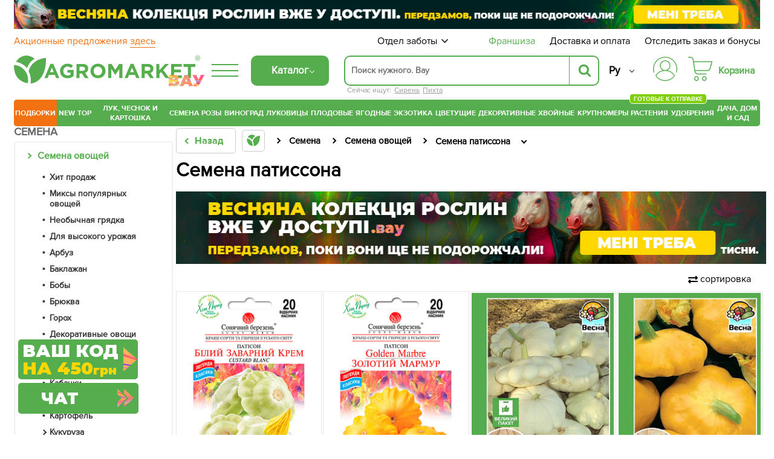

--- FILE ---
content_type: text/html; charset=UTF-8
request_url: https://agro-market.net/catalog/cat/307/
body_size: 112918
content:
<!DOCTYPE html>
<html xml:lang="ru" lang="ru" class="no-js">
<head>
    <link rel="preconnect" href="https://file.agro-market.net"/>
    <link rel="preconnect" href="https://esputnik.com"/>
    <script data-skip-moving="true" type="e5a4b38f4104cfce82c44be0-text/javascript">
    window.dataLayer = window.dataLayer || [];
    dataLayer.push({'event': 'view_item_list_ads', 'items': [  {'id': '82868', 'google_business_vertical': 'retail'}, {'id': '82868', 'google_business_vertical': 'custom'},  {'id': '67393', 'google_business_vertical': 'retail'}, {'id': '67393', 'google_business_vertical': 'custom'},  {'id': '32563', 'google_business_vertical': 'retail'}, {'id': '32563', 'google_business_vertical': 'custom'},  {'id': '517', 'google_business_vertical': 'retail'}, {'id': '517', 'google_business_vertical': 'custom'},  {'id': '32531', 'google_business_vertical': 'retail'}, {'id': '32531', 'google_business_vertical': 'custom'},  {'id': '213469', 'google_business_vertical': 'retail'}, {'id': '213469', 'google_business_vertical': 'custom'},  {'id': '213922', 'google_business_vertical': 'retail'}, {'id': '213922', 'google_business_vertical': 'custom'},  {'id': '12188', 'google_business_vertical': 'retail'}, {'id': '12188', 'google_business_vertical': 'custom'},  {'id': '67389', 'google_business_vertical': 'retail'}, {'id': '67389', 'google_business_vertical': 'custom'},  {'id': '2252', 'google_business_vertical': 'retail'}, {'id': '2252', 'google_business_vertical': 'custom'},  {'id': '12189', 'google_business_vertical': 'retail'}, {'id': '12189', 'google_business_vertical': 'custom'},  {'id': '2253', 'google_business_vertical': 'retail'}, {'id': '2253', 'google_business_vertical': 'custom'},  {'id': '12185', 'google_business_vertical': 'retail'}, {'id': '12185', 'google_business_vertical': 'custom'},  {'id': '518', 'google_business_vertical': 'retail'}, {'id': '518', 'google_business_vertical': 'custom'},  {'id': '213470', 'google_business_vertical': 'retail'}, {'id': '213470', 'google_business_vertical': 'custom'},  {'id': '9093', 'google_business_vertical': 'retail'}, {'id': '9093', 'google_business_vertical': 'custom'},  {'id': '12186', 'google_business_vertical': 'retail'}, {'id': '12186', 'google_business_vertical': 'custom'},  {'id': '220074', 'google_business_vertical': 'retail'}, {'id': '220074', 'google_business_vertical': 'custom'},  {'id': '220163', 'google_business_vertical': 'retail'}, {'id': '220163', 'google_business_vertical': 'custom'},  {'id': '5290', 'google_business_vertical': 'retail'}, {'id': '5290', 'google_business_vertical': 'custom'},  {'id': '9289', 'google_business_vertical': 'retail'}, {'id': '9289', 'google_business_vertical': 'custom'},  {'id': '9290', 'google_business_vertical': 'retail'}, {'id': '9290', 'google_business_vertical': 'custom'},  {'id': '12187', 'google_business_vertical': 'retail'}, {'id': '12187', 'google_business_vertical': 'custom'},  {'id': '32272', 'google_business_vertical': 'retail'}, {'id': '32272', 'google_business_vertical': 'custom'},  {'id': '220733', 'google_business_vertical': 'retail'}, {'id': '220733', 'google_business_vertical': 'custom'},  {'id': '519', 'google_business_vertical': 'retail'}, {'id': '519', 'google_business_vertical': 'custom'},  {'id': '520', 'google_business_vertical': 'retail'}, {'id': '520', 'google_business_vertical': 'custom'},  {'id': '8628', 'google_business_vertical': 'retail'}, {'id': '8628', 'google_business_vertical': 'custom'},  {'id': '34398', 'google_business_vertical': 'retail'}, {'id': '34398', 'google_business_vertical': 'custom'},  ], "value": 2935.28});
</script>

    <meta name="facebook-domain-verification" content="00uvbjs5enr57977vj3c0h4288bdst"/>
    <meta name="cmsmagazine" content="1778a200f971608f9d9b089c8dbfe0ab"/>
    <meta name="p:domain_verify" content="43d89c27f62d5d828e6cab57c21f224f"/>
    <meta name="generator" content="AGROMARKET">
            <meta name="viewport" content="width=device-width, initial-scale=1.0, maximum-scale=1.0, user-scalable=0"/>
        <link rel="shortcut icon" type="image/x-icon" href="/favicon.ico"/>
    <title>СЕМЕНА ПАТИССОНА: купить семена патиссона почтой в Киеве, Одессе и Украине - цена в интернет магазине Agro-Market</title>
        <script type="e5a4b38f4104cfce82c44be0-text/javascript" data-skip-moving="true">
        const SITE_DIR = '/';
        const SITE_ID = 's1';
        const SITE_TEMPLATE_PATH = '/local/templates/agro2024';
        const COOKIE_PREFIX = 'BITRIX_SM';
        const NIGHT_SALE = 'N';
    </script>
    <script data-skip-moving="true" type="e5a4b38f4104cfce82c44be0-text/javascript">
        window.dataLayer = window.dataLayer || [];
        /*Переменная RTB HOUSE для GTM не удалять*/
        let RTBhouse = '';
        RTBhouse = '//creativecdn.com/tags?id=pr_veejCQlQ8VEPN2wbcTEr_category2_89';
    </script>
        <!--RTB House campaigns-->
<script data-skip-moving="true" type="e5a4b38f4104cfce82c44be0-text/javascript">
    setTimeout(function () {(function (w, d, dn, t) {w[dn] = w[dn] || [];w[dn].push({eventType: 'init', value: t, dc: ''});var f = d.getElementsByTagName('script')[0], c = d.createElement('script');c.async = true;c.src = 'https://tags.creativecdn.com/veejCQlQ8VEPN2wbcTEr.js';f.parentNode.insertBefore(c, f);})(window, document, 'rtbhEvents', 'veejCQlQ8VEPN2wbcTEr');}, 100);
</script>
<!--End RTB House campaigns-->
    <meta http-equiv="Content-Type" content="text/html; charset=UTF-8" />
<meta name="robots" content="index, follow" />
<meta name="description" content="Патиссоны - семена овощей по низким ценам в интернет-магазине Agro-Market. Доставка в Одессе, Киеве, по всей Украине. ✓ Гарантии. ✓ Профессиональная консультация. ☎ 0 (800) 75-11-00." />
<script type="e5a4b38f4104cfce82c44be0-text/javascript" data-skip-moving="true">(function(w, d) {var v = w.frameCacheVars = {'CACHE_MODE':'HTMLCACHE','storageBlocks':[],'dynamicBlocks':{'j_basket_small':'9c004950a8bd','bonus':'9bf00d60d071'},'AUTO_UPDATE':true,'AUTO_UPDATE_TTL':'600','version':'2'};var inv = false;if (v.AUTO_UPDATE === false){if (v.AUTO_UPDATE_TTL && v.AUTO_UPDATE_TTL > 0){var lm = Date.parse(d.lastModified);if (!isNaN(lm)){var td = new Date().getTime();if ((lm + v.AUTO_UPDATE_TTL * 1000) >= td){w.frameRequestStart = false;w.preventAutoUpdate = true;return;}inv = true;}}else{w.frameRequestStart = false;w.preventAutoUpdate = true;return;}}var r = w.XMLHttpRequest ? new XMLHttpRequest() : (w.ActiveXObject ? new w.ActiveXObject("Microsoft.XMLHTTP") : null);if (!r) { return; }w.frameRequestStart = true;var m = v.CACHE_MODE; var l = w.location; var x = new Date().getTime();var q = "?bxrand=" + x + (l.search.length > 0 ? "&" + l.search.substring(1) : "");var u = l.protocol + "//" + l.host + l.pathname + q;r.open("GET", u, true);r.setRequestHeader("BX-ACTION-TYPE", "get_dynamic");r.setRequestHeader("X-Bitrix-Composite", "get_dynamic");r.setRequestHeader("BX-CACHE-MODE", m);r.setRequestHeader("BX-CACHE-BLOCKS", v.dynamicBlocks ? JSON.stringify(v.dynamicBlocks) : "");if (inv){r.setRequestHeader("BX-INVALIDATE-CACHE", "Y");}try { r.setRequestHeader("BX-REF", d.referrer || "");} catch(e) {}if (m === "APPCACHE"){r.setRequestHeader("BX-APPCACHE-PARAMS", JSON.stringify(v.PARAMS));r.setRequestHeader("BX-APPCACHE-URL", v.PAGE_URL ? v.PAGE_URL : "");}r.onreadystatechange = function() {if (r.readyState != 4) { return; }var a = r.getResponseHeader("BX-RAND");var b = w.BX && w.BX.frameCache ? w.BX.frameCache : false;if (a != x || !((r.status >= 200 && r.status < 300) || r.status === 304 || r.status === 1223 || r.status === 0)){var f = {error:true, reason:a!=x?"bad_rand":"bad_status", url:u, xhr:r, status:r.status};if (w.BX && w.BX.ready && b){BX.ready(function() {setTimeout(function(){BX.onCustomEvent("onFrameDataRequestFail", [f]);}, 0);});}w.frameRequestFail = f;return;}if (b){b.onFrameDataReceived(r.responseText);if (!w.frameUpdateInvoked){b.update(false);}w.frameUpdateInvoked = true;}else{w.frameDataString = r.responseText;}};r.send();var p = w.performance;if (p && p.addEventListener && p.getEntries && p.setResourceTimingBufferSize){var e = 'resourcetimingbufferfull';var h = function() {if (w.BX && w.BX.frameCache && w.BX.frameCache.frameDataInserted){p.removeEventListener(e, h);}else {p.setResourceTimingBufferSize(p.getEntries().length + 50);}};p.addEventListener(e, h);}})(window, document);</script>
<script type="e5a4b38f4104cfce82c44be0-text/javascript" data-skip-moving="true">(function(w, d, n) {var cl = "bx-core";var ht = d.documentElement;var htc = ht ? ht.className : undefined;if (htc === undefined || htc.indexOf(cl) !== -1){return;}var ua = n.userAgent;if (/(iPad;)|(iPhone;)/i.test(ua)){cl += " bx-ios";}else if (/Android/i.test(ua)){cl += " bx-android";}cl += (/(ipad|iphone|android|mobile|touch)/i.test(ua) ? " bx-touch" : " bx-no-touch");cl += w.devicePixelRatio && w.devicePixelRatio >= 2? " bx-retina": " bx-no-retina";var ieVersion = -1;if (/AppleWebKit/.test(ua)){cl += " bx-chrome";}else if ((ieVersion = getIeVersion()) > 0){cl += " bx-ie bx-ie" + ieVersion;if (ieVersion > 7 && ieVersion < 10 && !isDoctype()){cl += " bx-quirks";}}else if (/Opera/.test(ua)){cl += " bx-opera";}else if (/Gecko/.test(ua)){cl += " bx-firefox";}if (/Macintosh/i.test(ua)){cl += " bx-mac";}ht.className = htc ? htc + " " + cl : cl;function isDoctype(){if (d.compatMode){return d.compatMode == "CSS1Compat";}return d.documentElement && d.documentElement.clientHeight;}function getIeVersion(){if (/Opera/i.test(ua) || /Webkit/i.test(ua) || /Firefox/i.test(ua) || /Chrome/i.test(ua)){return -1;}var rv = -1;if (!!(w.MSStream) && !(w.ActiveXObject) && ("ActiveXObject" in w)){rv = 11;}else if (!!d.documentMode && d.documentMode >= 10){rv = 10;}else if (!!d.documentMode && d.documentMode >= 9){rv = 9;}else if (d.attachEvent && !/Opera/.test(ua)){rv = 8;}if (rv == -1 || rv == 8){var re;if (n.appName == "Microsoft Internet Explorer"){re = new RegExp("MSIE ([0-9]+[\.0-9]*)");if (re.exec(ua) != null){rv = parseFloat(RegExp.$1);}}else if (n.appName == "Netscape"){rv = 11;re = new RegExp("Trident/.*rv:([0-9]+[\.0-9]*)");if (re.exec(ua) != null){rv = parseFloat(RegExp.$1);}}}return rv;}})(window, document, navigator);</script>

<link href="/bitrix/cache/css/s1/agro2024/page_3da06e002b99bb84c2d27ae41fbb5f7c/page_3da06e002b99bb84c2d27ae41fbb5f7c_v1.css?176895414761771" type="text/css"  rel="stylesheet" />
<link href="/bitrix/cache/css/s1/agro2024/template_6e912a17725c6a9204428a5f6392033e/template_6e912a17725c6a9204428a5f6392033e_v1.css?1768954143131435" type="text/css"  data-template-style="true" rel="stylesheet" />






<link rel='canonical' href='https://agro-market.net/catalog/cat/307/'/>
<meta property="ya:interaction" content="XML_FORM" />
<meta property="ya:interaction:url" content="https://agro-market.net/catalog/cat/307/?mode=xml" />
<meta property="og:url" content="https://agro-market.net/catalog/cat/307/"/>
<meta property="og:title" content="СЕМЕНА ПАТИССОНА: купить семена патиссона почтой в Киеве, Одессе и Украине - цена в интернет магазине Agro-Market"/>
<meta property="og:description" content="Патиссоны - семена овощей по низким ценам в интернет-магазине Agro-Market. Доставка в Одессе, Киеве, по всей Украине. ✓ Гарантии. ✓ Профессиональная консультация. ☎ 0 (800) 75-11-00."/>
<meta property="og:image" content="https://agro-market.net/images/soc_section_img/2e24d87702681cedbfde2035b5cf0455.jpg"/>
<meta property="og:locale" content="ru_RU"/>

    <link rel="preload" href='/local/templates/agro2024/fonts/ProximaNova-Regular.otf' as="font" type="font/otf"
          crossorigin>
    <link rel="preload" href='/local/templates/agro2024/fonts/ProximaNovaBold/ProximaNovaBold.woff' as="font" type="font/woff"
          crossorigin>
        <link rel="alternate" href='https://agro-market.net/ua/catalog/cat/307/' hreflang="uk-ua"/>
    <link rel="alternate" href='https://agro-market.net/catalog/cat/307/' hreflang="ru-ua"/>
    
    <script async data-skip-moving="true" type="e5a4b38f4104cfce82c44be0-text/javascript">
    var query_string = {},
        query = window.location.search.substring(1),
        vars = query.split('&');

    for (var i = 0; i < vars.length; i++) {
        var pair = vars[i].split('=');
        if (typeof query_string[pair[0]] === 'undefined') {
            query_string[pair[0]] = pair[1];
        } else if (typeof query_string[pair[0]] === 'string') {
            var arr = [ query_string[pair[0]], pair[1] ];
            query_string[pair[0]] = arr;
        } else {
            query_string[pair[0]].push(pair[1]);
        }
        if(query_string['utm_source']){
            document.cookie = "_source="+query_string['utm_source']+";path=/;max-age=604800";
        }
        if(query_string['gclid']){
            document.cookie = "_source=google;path=/;max-age=604800";
        }
    }
</script>
                            <!-- Google Tag Manager -->
<script data-skip-moving="true" async type="e5a4b38f4104cfce82c44be0-text/javascript">
    setTimeout(function () {(function (w, d, s, l, i) {w[l] = w[l] || [];w[l].push({'gtm.start': new Date().getTime(), event: 'gtm.js'});var f = d.getElementsByTagName(s)[0], j = d.createElement(s), dl = l != 'dataLayer' ? '&l=' + l : '';j.async = true;j.src = 'https://www.googletagmanager.com/gtm.js?id=' + i + dl;f.parentNode.insertBefore(j, f);})(window, document, 'script', 'dataLayer', 'GTM-NSBVRGP');}, 0);
</script>
<!--End Google Tag Manager-->
        <meta name="msvalidate.01" content="0FA0D5487F1163C7B6C7C2808B95B54E"/>
        <!-- Facebook Pixel Code -->

<noscript><img height="1" width="1" style="display:none;" src="https://www.facebook.com/tr?id=2147495688613163&ev=PageView&noscript=1"/></noscript>
<!-- End Facebook Pixel Code -->
    <!--Esputnik -->
        <!--Esputnik-->
        <script data-skip-moving="true" language="javascript" type="e5a4b38f4104cfce82c44be0-text/javascript">
        function sc(v){
            if (v!==null&&v!=="null"){
                let dateAf=new Date();
                dateAf.setTime(dateAf.getTime()+(3652460601000));
                document.cookie="affclick="+v+";"+"expires="+dateAf.toUTCString()+";path=/";
                localStorage.setItem('affclick',v);
            }
        }
        sc((new URLSearchParams(window.location.search)).get("clickid"));
    </script>
            <!-- TikTok Pixel Code Start -->
    

    <!-- TikTok Pixel Code End -->
    <!-- Tg Pixel Code Start -->
    <!-- Pixel Tag Code -->
<!-- End Pixel Tag Code -->    <!-- Tg Pixel Code End -->
    <link rel="preload" href='/include/fonts/montserrat.woff2' as="font" type="font/woff2" crossorigin>
    <link rel="preload" href='/include/fonts/montserrat_latin.woff2' as="font" type="font/woff2" crossorigin>
</head>

<body>
<div class="iphone_fix" style="overflow-x: clip;">
        <!-- Google Tag Manager (noscript) -->
    <noscript>
        <iframe src="https://www.googletagmanager.com/ns.html?id=GTM-NSBVRGP"
                height="0" width="0" style="display:none;visibility:hidden;"></iframe>
    </noscript>
    <!-- End Google Tag Manager (noscript) -->

    
            <script type="e5a4b38f4104cfce82c44be0-text/javascript" data-skip-moving="true">
    /*var google_tag_params =
     {
     dynx_itemid: "",
     dynx_pagetype: "searchresults",
     dynx_totalvalue: ""
     };*/
</script>
    
            <script type="e5a4b38f4104cfce82c44be0-text/javascript" data-skip-moving="true">
            /* <![CDATA[ */
            var google_conversion_id = 965433602;
            var google_custom_params = window.google_tag_params;
            var google_remarketing_only = true;
            /* ]]> */
        </script>
                <noscript>
            <div>
                <img height="1" width="1" alt=""
                     src="//googleads.g.doubleclick.net/pagead/viewthroughconversion/965433602/?value=0&guid=ON&script=0"/>
            </div>
        </noscript>
            <script async type="application/ld+json">
        {
            "@context": "http://schema.org",
            "@type": "Organization",
            "name": "Онлайн-супермаркет товаров для сада, огорода и дома Agro-Market.net",
            "url": "https://agro-market.net",
            "sameAs": [
                "https://www.facebook.com/agromarket.net",
                "https://vk.com/agro.market",
                "http://ok.ru/agromarket",
                "https://www.youtube.com/channel/UC8gUU0qR_LM0d_BSOsiLg5A",
                "https://www.instagram.com/agro.market.unique/"
            ]
        }

    </script>
        <script async type="application/ld+json">
        {
            "@context": "http://schema.org",
            "@type": "Organization",
            "url": "https://agro-market.net",
            "logo": "https://agro-market.net/images/soclogo.png"
        }

    </script>

    <div id="panel"></div>
    <div id="page-wrapper" class="page-wrapper container-fluid">
        <header id="header" class="wrapper header">
            <div class="content">
                                    <div style="background-color: unset" class="op-content-info template_avif">
            <a href="/catalog/cat/329/">            <style>
                .template_avif picture {display: block;aspect-ratio: 16.666666666667;}
                .template_avif img {display: block;width: 100%;height: auto;}
                @media (min-width: 501px) {  .template_avif picture {aspect-ratio: 25.6;}  }
                @media (max-width: 1024px) {  .template_avif picture {margin-bottom: 5px;}  }
            </style>
            <picture><source media="(min-width: 550px)" srcset="/upload/iblock/407/k0a1n6wx1vu4i56nqmewk7zzy645q6qj.avif" type="image/avif"><source media="(min-width: 550px)" srcset="//file.agro-market.net/upload/iblock/407/k0a1n6wx1vu4i56nqmewk7zzy645q6qj.jpg"><source srcset="/upload/iblock/7b9/lre44c3yhpkwpew499fnal0emx48ut6b.avif" type="image/avif"><img src="//file.agro-market.net/upload/iblock/7b9/lre44c3yhpkwpew499fnal0emx48ut6b.jpg" fetchpriority="high" alt="Весняна колекція рослин вже у доступі"></picture>    </a>    </div>

                           <div class="c_h" id="c_h">
        <span class="fixed-label">
            <a target="_blank"
               href="https://www.google.com/shopping/ratings/account/lookup?q=agro-market.net">
                            <span class="bgr">
                                 <span class="rate-sp">4.7</span>
                                <div class="rating-grey"><div class="rating-orange" style="width:94%;"></div></div>                                <img decoding="async" fetchPriority="low" loading="lazy" src="//file.agro-market.net/images/gcr_logo_stacked.png" alt="" width="94px" height="29px">
                            </span>
            </a>
        </span>
    <div class="top-row-nav">
        <div class="l"><a href="/actions/">
                Акционные предложения                 <span class="underline">здесь</span></a>
        </div>
        <div class="r">
            <div class="service-menu">
    <span class="d-name">Отдел заботы</span>
    <span class="m-name">Отдел заботы:                 09:00-18:00 (пн-вс)</span>
    <span class="arrow"><svg preserveAspectRatio="none" width="17" viewBox="0 -4 17 17" xmlns="http://www.w3.org/2000/svg"><path
                    d="M16.97 1.515L15.558.1 7.07 8.586 8.485 10l8.486-8.485z"></path><path d="M1.414.1L0 1.516 8.485 10 9.9 8.586 1.414.1z"></path></svg></span>
    <div class="service-drop-menu">
        <div class="drop-menu-wrapper">
            <div class="work-time">
                С                 09:00-18:00 (пн-вс)</div>
                        <ul class="service-menu-social">
                <li><a href="https://m.me/agromarket.net" target="_blank" class="link"><span class="facebook icon"></span>Фейсбук</a></li>
                <li><a href="https://t.me/Agromarketchat_bot" target="_blank" class="link"><span class="telegram icon"></span>Телеграм</a></li>
                <li><a href="viber://pa?chatURI=agromarketchat" target="_blank" class="link"><span class="viber icon"></span>Вайбер</a></li>
                <li><a href="https://www.instagram.com/agro_market_ua/" target="_blank" class="link"><span class="instagram icon"></span>Инстаграм</a>
                </li>
                <li><a href="mailto:info@agro-market.ua" target="_blank" class="link"><span class="email icon"></span>Эл. почта</a></li>
                <li><a rel="noindex" href="javascript:void(0)" class="jivochat link"><span class="chat-comments icon"></span>Онлайн чат</a></li>
            </ul>
            <hr>
            <ul class="phone-list">
                <li class="phone"><a href="tel:0443334912"> 0 (44) 333-49-12</a></li>
                <li class="phone"><a href="tel:0931701555"> 0 (93) 170-15-55</a></li>
                <li class="phone"><a href="tel:0487081058"> 0 (48) 708-10-58</a></li>
<li class="phone"><a href="tel:0670040636 "> 0 (67) 004-06-36</a></li>
            </ul>
            <div class="phone-info">По тарифам оператора</div>
        </div>
    </div>
</div>
            <a href="/franchise/" class="franchise" ">Франшиза</a>
            <a href="/payments-and-deliveries/">Доставка и оплата</a>
            <a href="javascript:void(0);" onclick="if (!window.__cfRLUnblockHandlers) return false; event.preventDefault();showInfo()" data-cf-modified-e5a4b38f4104cfce82c44be0-="">Отследить заказ и бонусы</a></div>
    </div>
    <div class="middle-row header-desktop">
        <div class="logo-block">
                        <a href="/" class="href-logo">
                    <img src="//file.agro-market.net/local/include/logo/images/vau2.png" class="vau" width="64" height="20" alt="">
    <img src="/local/include/logo/images/logo.svg" class="logo-img" width="300" height="52" alt="">
    <span class="copyright">®</span>
            </a>
        </div>
        <div class="logo-fixed">
            <a href="/" class="logo-mobile"></a>
        </div>
                <div class="full-catalog">
            <div class="burger">
                <div class="icon fx fc fjsa">
                    <div class="icon_1"></div>
                    <div class="icon_2"></div>
                    <div class="icon_3"></div>
                </div>
            </div>
        </div>
        
        <div class="content-menu" id="content_menu">
                        <div class="burger">
                <div class="icon fx fc fjsa">
                    <div class="icon_1"></div>
                    <div class="icon_2"></div>
                    <div class="icon_3"></div>
                </div>
            </div>
            <span class="b-mobile">Каталог</span>
        </div>
        <div class="search">
                        <div class="searching_wrap" id = "searching_wrap">
<!--    <span class="fa fa-search"></span>-->
    <div class="input-block evinent-search-container" id="sContainer">
        <form style="position:relative; display: flex"
              action="/catalog/" id="sagro_form">
            <div class="jlinking">

    Сейчас ищут:         <a href="/catalog/cat/lilac/">Сирень</a>
            <a href="/catalog/cat/pikhta/">Пихта</a>
    </div>
            <input type="text"
                   id="search-input"
                   name="q"
                                   placeholder="Поиск нужного. Вау"
                   maxlength="256"
                   autocomplete="off"
                   data-languageId="2"
                   data-cityId="1"
                   data-currency="₴"
                   data-show-history="true"
                   data-history-title="История поиска"
                   data-categories-title="Категории"
                   data-products-title="Найденные товары"
                   data-enable-voice="true"
                   data-lang="ru"
                   data-voice-text="Говорите"
                   data-voice-close="Закрыть"
                   data-enable-overlay="true"
                   data-base-url="/catalog/"
                   data-show-suggestions="true"/>
            <i class="svg-arrow-left" id="aClose"></i>
            <div class="evinent-search-buttons-group">

                <i class="fa fa-times search-clear-btn" id="sagro_close" aria-hidden="true"></i>
            </div>
            <span class="evinent-search-button search-submit" id="search-submit"></span>
        </form>
        <div id="sagro_res">
            <div id="notFound"
                 class="sagro_title">К сожалению, ничего не найдено</div>
            <div id='sagro_top'></div>
            <div class="result">
                <div class="left">
                    <div id="sagro_cat"></div>
                    <div id="history"></div>
                </div>
                <div class="right">
                    <div id="empty">
                        <div class="sagro_title">Бестселлеры продаж:</div>
                        <ul class="f">
                                                            <li><a href="/catalog/cat/semena/">Семена овощей и цветов</a></li>
                                                                <li><a href="/catalog/cat/rasteniya/">Готовые к отправке</a></li>
                                                                <li><a href="/catalog/cat/sadovye_tsvety/">Садовые цветы</a></li>
                                                                <li><a href="/catalog/cat/235/">Плодовые деревья</a></li>
                                                                <li><a href="/catalog/cat/329/">Ягодные кустарники</a></li>
                                                                <li><a href="/catalog/cat/532/">Экзотические растения</a></li>
                                                                <li><a href="/catalog/cat/tsvetushchie/">Цветущие растения</a></li>
                                                                <li><a href="/catalog/cat/tsvetushchie_i_dekorativnye_rasteniya/">Декоративные растения</a></li>
                                                                <li><a href="/catalog/cat/542/">Хвойные деревья</a></li>
                                                                <li><a href="/catalog/cat/krupnomery/">Крупномеры</a></li>
                                                        </ul>
                    </div>
                    <div id="sagro_items">

                    </div>
                </div>
            </div>
        </div>
        <div class="sagro_overlay" id="sagro_overlay"></div>
    </div>
    <span class="s-mobile" id="sMob">Поиск</span>
</div>
        </div>
                <div class="lang" style="flex-direction: column-reverse">
            <a href='/ua/catalog/cat/307/' class="">Укр</a>
            <a href='/catalog/cat/307/' class="active">Ру</a>
        </div>
        <div class="for_heart">
            <div class="flex-column">
                <div class="menu-auth">
                        <a href="javasctipt:void(0);" class=" fancy_content fancybox.ajax" onclick="if (!window.__cfRLUnblockHandlers) return false; ShowFancyAjax($(this));" data-fancybox-href="/include/ajax/auth.php" data-fancybox-type="ajax" data-cf-modified-e5a4b38f4104cfce82c44be0-="">
                            <div class="wrap-icon">
                                <svg xmlns="http://www.w3.org/2000/svg" width="40" height="40" viewBox="0 0 35 35">
                                    <path d="M17.5001 0C12.8604 0.0052494 8.41222 1.85069 5.13146 5.13145C1.8507 8.41221 0.00526541 12.8604 1.60103e-05 17.5001C-0.00217932 19.113 0.221404 20.7183 0.66426 22.2693C0.683959 22.3445 0.718499 22.415 0.765846 22.4767C0.813195 22.5384 0.872396 22.59 0.93997 22.6285C1.00754 22.6669 1.08213 22.6915 1.15933 22.7007C1.23654 22.71 1.31481 22.7036 1.38955 22.6822C1.46429 22.6607 1.53398 22.6245 1.59453 22.5758C1.65508 22.527 1.70527 22.4666 1.74214 22.3981C1.77901 22.3297 1.80183 22.2545 1.80924 22.1771C1.81665 22.0997 1.80852 22.0216 1.78531 21.9474C1.37268 20.5011 1.16445 19.0041 1.16669 17.5001C1.16669 13.1682 2.88752 9.01372 5.95062 5.95061C9.01373 2.88751 13.1682 1.16667 17.5001 1.16667C21.832 1.16667 25.9864 2.88751 29.0495 5.95061C32.1126 9.01372 33.8335 13.1682 33.8335 17.5001C33.8358 19.0041 33.6276 20.5011 33.2151 21.9474C33.1919 22.0216 33.1838 22.0997 33.1912 22.1771C33.1986 22.2545 33.2214 22.3297 33.2583 22.3981C33.2952 22.4666 33.3453 22.527 33.4059 22.5758C33.4664 22.6245 33.5361 22.6607 33.6109 22.6822C33.6856 22.7036 33.7639 22.71 33.8411 22.7007C33.9183 22.6915 33.9929 22.6669 34.0605 22.6285C34.128 22.59 34.1872 22.5384 34.2346 22.4767C34.2819 22.415 34.3165 22.3445 34.3362 22.2693C34.7789 20.7183 35.0024 19.113 35.0001 17.5001C34.9949 12.8604 33.1494 8.41221 29.8687 5.13145C26.5879 1.85069 22.1398 0.0052494 17.5001 0Z"/>
                                    <path d="M20.9058 19.5994C22.4309 18.8328 23.6528 17.5742 24.3738 16.027C25.0948 14.4798 25.2727 12.7346 24.8788 11.0738C24.4848 9.4129 23.5421 7.93352 22.2031 6.87494C20.864 5.81635 19.207 5.24048 17.5001 5.24048C15.7932 5.24048 14.1362 5.81635 12.7971 6.87494C11.4581 7.93352 10.5154 9.4129 10.1215 11.0738C9.72753 12.7346 9.90545 14.4798 10.6264 16.027C11.3474 17.5742 12.5693 18.8328 14.0944 19.5994C10.3048 20.3729 6.89658 22.4264 4.44174 25.4153C3.99757 25.9592 3.76223 26.6438 3.7781 27.3458C3.79397 28.0478 4.06001 28.7211 4.52831 29.2443C6.16848 31.0566 8.1702 32.5051 10.4044 33.4964C12.6387 34.4877 15.0558 34.9999 17.5001 34.9999C19.9444 34.9999 22.3615 34.4877 24.5958 33.4964C26.83 32.5051 28.8317 31.0566 30.4719 29.2443C30.9402 28.7211 31.2062 28.0478 31.2221 27.3458C31.238 26.6438 31.0026 25.9592 30.5585 25.4153C28.1036 22.4264 24.6954 20.3729 20.9058 19.5994ZM11.0834 12.8333C11.0834 11.5642 11.4598 10.3236 12.1648 9.26834C12.8699 8.21312 13.8721 7.39068 15.0445 6.90502C16.217 6.41935 17.5072 6.29228 18.7519 6.53987C19.9967 6.78746 21.14 7.39859 22.0374 8.29598C22.9348 9.19337 23.5459 10.3367 23.7935 11.5814C24.0411 12.8261 23.914 14.1163 23.4284 15.2888C22.9427 16.4613 22.1202 17.4635 21.065 18.1685C20.0098 18.8736 18.7692 19.25 17.5001 19.25C15.7989 19.248 14.1679 18.5714 12.965 17.3684C11.762 16.1655 11.0853 14.5345 11.0834 12.8333ZM29.6072 28.4617C28.0763 30.1531 26.208 31.505 24.1227 32.4302C22.0374 33.3554 19.7814 33.8334 17.5 33.8334C15.2187 33.8334 12.9627 33.3554 10.8774 32.4302C8.79211 31.505 6.92381 30.1531 5.39293 28.4617C5.11127 28.1466 4.95134 27.7414 4.94194 27.3189C4.93254 26.8964 5.07428 26.4844 5.34165 26.1571C6.81883 24.3621 8.67514 22.9164 10.7773 21.9239C12.8795 20.9314 15.1753 20.4166 17.5 20.4166C19.8247 20.4166 22.1205 20.9314 24.2227 21.9239C26.3248 22.9164 28.1812 24.3621 29.6583 26.1571C29.9257 26.4844 30.0675 26.8963 30.0581 27.3188C30.0487 27.7413 29.8888 28.1466 29.6072 28.4617Z"/>
                                </svg>
                            </div>
                        </a>
                </div>
                                    <div class="small-basket" id="j_basket_small">
                                <a href="/personal/order/make/" class="small-basket empty stump">
            <span class="wrap-icon">
                 <svg xmlns="http://www.w3.org/2000/svg" width="40" height="40" viewBox="0 0 35 35">
    <path d="M12.1134 28.032C10.2481 28.032 8.72852 29.5917 8.72852 31.5159C8.72852 33.4401 10.2481 34.9999 12.1134 34.9999C13.9787 34.9999 15.4982 33.4401 15.4982 31.5159C15.4982 29.5917 13.9787 28.032 12.1134 28.032ZM12.1134 33.6807C10.9611 33.6807 10.0248 32.704 10.0248 31.5087C10.0248 30.3133 10.9611 29.3366 12.1134 29.3366C13.2657 29.3366 14.2019 30.3133 14.2019 31.5087C14.2019 32.7113 13.2657 33.6807 12.1134 33.6807Z"/>
    <path d="M23.4276 28.032C21.5623 28.032 20.0427 29.5917 20.0427 31.5159C20.0427 33.4401 21.5623 34.9999 23.4276 34.9999C25.2929 34.9999 26.8125 33.4401 26.8125 31.5159C26.8125 29.5917 25.2857 28.032 23.4276 28.032ZM23.4276 33.6807C22.2753 33.6807 21.3391 32.704 21.3391 31.5087C21.3391 30.3133 22.2753 29.3366 23.4276 29.3366C24.5799 29.3366 25.5161 30.3133 25.5161 31.5087C25.5089 32.7113 24.5727 33.6807 23.4276 33.6807Z"/>
    <path d="M34.8641 6.80029C34.7417 6.63994 34.5544 6.55977 34.3528 6.55977H8.28212L7.94363 4.27843C7.76359 3.09038 7.17304 2.00437 6.27281 1.2172C5.37257 0.430029 4.21308 0 3.03198 0H0.648166C0.288074 0 0 0.291545 0 0.655977C0 1.02041 0.288074 1.31195 0.648166 1.31195H3.03198C4.86124 1.31195 6.38803 2.63848 6.6617 4.46793L8.95909 19.7741C8.95189 19.8178 8.94469 19.8615 8.94469 19.9125C8.94469 20.0292 8.9735 20.1385 9.03111 20.2332L9.18955 21.312C9.3696 22.5 9.96015 23.586 10.8604 24.3732C11.7606 25.1603 12.9129 25.5904 14.1012 25.5904H26.1571C26.5172 25.5904 26.8053 25.2988 26.8053 24.9344C26.8053 24.57 26.5172 24.2784 26.1571 24.2784H14.1012C12.2719 24.2784 10.7451 22.9446 10.4715 21.1152L10.3923 20.5612H27.7559C30.0173 20.5612 31.9978 19.016 32.5667 16.8003L34.9794 7.36152C35.0298 7.16472 34.9866 6.96064 34.8641 6.80029ZM31.3064 16.4723C30.8887 18.1122 29.4267 19.242 27.7487 19.242H10.1906L8.47657 7.87172H33.5102L31.3064 16.4723Z"/>
</svg>
            </span>
            <span class="basket-price">Корзина</span>
        </a>
                    </div>
                            </div>
        </div>
    </div>
</div>
    <link rel="stylesheet" href="/local/templates/agro2024/include/header/green_menu/gm.min.css" media="screen and (min-width: 1024px)">
    <nav class="main-menu header-desktop">
    <ul class="main-green">
    

    		<li class="last_four m-border-top jmenu_main osn" data-id="7712"><a href="/catalog/cat/super_duper_tut/" class="root-item">ПОДБОРКИ</a></li>

        <li class="jmenu_main" data-id="2703"><a href="/catalog/cat/novinki/" class="root-item">New</a></li>
        <li class="jmenu_main m-border-bottom bn-mb" data-id="2717"><a href="/catalog/cat/top/" class="root-item">TOP</a></li>
    

    

        <li class="jmenu_main osn" data-id="1127">
            <a href="/catalog/cat/lyk_chesnok_kartoshka_i_gribi/" class="root-item wrap">
                Лук, чеснок и картошка            </a>
        </li>

        <li class="jmenu_main osn" data-id="462"><a href="/catalog/cat/semena/" class="root-item">
                Семена            </a>
        </li>

        <li class="jmenu_main osn" data-id="844">
            <a href="/catalog/cat/355/" class="root-item">
                Розы            </a>
        </li>

        <li class="jmenu_main osn" data-id="825">
            <a href="/catalog/cat/335/" class="root-item">
                Виноград            </a>
        </li>

        <li class="jmenu_main osn" data-id="405">
            <a href="/catalog/cat/269/" class="root-item">
                Луковицы            </a>
        </li>

        <li class="jmenu_main osn" data-id="829">
            <a href="/catalog/cat/235/" class="root-item">
                Плодовые            </a>
        </li>

        <li class="jmenu_main osn" data-id="867">
            <a href="/catalog/cat/329/" class="root-item">
                Ягодные            </a>
        </li>

        <li class="jmenu_main osn" data-id="858">
            <a href="/catalog/cat/532/" class="root-item">
                Экзотика            </a>
        </li>

        <li class="jmenu_main osn" data-id="2644">
            <a href="/catalog/cat/tsvetushchie/" class="root-item">
                Цветущие            </a>
        </li>

        <li class="jmenu_main osn" data-id="1308">
            <a href="/catalog/cat/tsvetushchie_i_dekorativnye_rasteniya/" class="root-item">
                Декоративные            </a>
        </li>

        <li class="jmenu_main osn" data-id="853">
            <a href="/catalog/cat/542/" class="root-item">
                Хвойные            </a>
        </li>

        <li class="jmenu_main osn" data-id="2884">
            <a href="/catalog/cat/krupnomery/" class="root-item">
                Крупномеры            </a>
        </li>

        <li class="jmenu_main osn" data-id="5908">
            <a href="/catalog/cat/rasteniya/" class="root-item">
                Растения                <span class="label-new" style="background-color: #7ecf03!important">Готовые к отправке</span>
            </a>
        </li>
<!--
<li class="jmenu_main osn" data-id="5908">
            <a href="/catalog/cat/gollandskie_rasteniya/" class="root-item">
                Растения из <br>Нидерландов
            </a>
        </li>
-->
        <li class="jmenu_main osn" data-id="153">
            <a href="/catalog/cat/134/" class="root-item">
                Удобрения            </a>
        </li>

        <li class="jmenu_main osn" data-id="2062">
            <a href="/catalog/cat/dacha_sad_i_gorod/" class="root-item wrap">
                Дача, дом&nbsp<br>и сад            </a>
        </li>

    </ul>
    <div class="innermenu" id="jmenu_ajax"></div>
</nav>
<div class="header-mobile">
        <div class="overlay-mobile"></div>
    <div class="mobile-menu" id="mobileMenu">
        <div class="m-menu">
            <a href="/" class="href-logo"
                                                              style="padding: 0 10px; display: block; max-width: 100%; position: relative;">
                    <img src="//file.agro-market.net/local/include/logo/images/vau2.png" class="vau" width="64" height="20" alt="">
    <img src="/local/include/logo/images/logo.svg" class="logo-img" width="300" height="52" alt="">
    <span class="copyright">®</span>
            </a>
            <ul class="main-green">
        <li class="f">
        <div id="bxdynamic_bonus_start" style="display:none"></div>        <span id="bonusMobile"><a href="javascript:void(0);" class=" fancy_content fancybox.ajax" onclick="if (!window.__cfRLUnblockHandlers) return false; ShowFancyAjax($(this));" data-fancybox-href="/include/ajax/auth.php" data-fancybox-type="ajax" data-cf-modified-e5a4b38f4104cfce82c44be0-="">Авторизуйтесь</a>, чтобы узнать<br>сколько у Вас бонусов</span>
        <div id="bxdynamic_bonus_end" style="display:none"></div>
        <span class="c-lang lang-mobile">
            <a href='/catalog/cat/307/' class="active">Ру</a> | <a href='/ua/catalog/cat/307/' class="">Укр</a>
        </span>
    </li>
    

    		<li class="m-border-top yellow"></li>
        <li class="last_four m-border-top mob_50"><a href="/actions/" class="root-item">Акции</a> </li>
        <li class="jmenu_main m-border-bottom mob_50"><a href="/catalog/cat/sale/" class="root-item">Распродажа</a></li>
        <li class="jmenu_main mob_100" data-id="7712"><a href="/catalog/cat/super_duper_tut/" class="root-item">Супер дупер тут</a></li>
        <li class="jmenu_main mob_50 heloween_1" data-id="2703"><a href="/catalog/cat/novinki/" class="root-item">New`26</a></li>
        <li class="jmenu_main mob_50" data-id="2717"><a href="/catalog/cat/top/" class="root-item">TOP`26</a></li>
        <li class="m-border-bottom bn-mb"></li>
    

    
        <li class="jmenu_main osn" data-id="462">
            <a href="/catalog/cat/semena/" class="root-item">
                <svg height="800px" width="800px" version="1.1" xmlns="http://www.w3.org/2000/svg" xmlns:xlink="http://www.w3.org/1999/xlink" viewBox="0 0 512 512" xml:space="preserve"><g>
                        <path d="M505.038,228.923c-4.596-16.219-11.413-31.43-20.408-44.915c-7.467-11.208-16.39-20.831-26.175-28.908 c-14.69-12.128-31.291-20.806-48.226-26.484c-3.269-1.089-6.563-2.05-9.866-2.928c28.737-26.841,36.049-76.336,31.445-67.112 c-3.92,7.834-56.002,36.692-92.872,52.146c13.64-16.504,29.42-44.622,40.335-78.231c0,0-56.619,52.3-91.798,73.196 c-11.119-19.326-31.478-84.055-31.478-84.055s-17.236,49.64-18.895,79.248c-28.054-15.714-58.832-51.454-67.307-72.862 c-9.996-25.296-12.819,53.675,14.494,86.861c-0.391,0.114-0.765,0.228-1.13,0.333c-0.334-0.081-0.651-0.171-0.984-0.244 c-1.065-0.252-2.132-0.48-3.214-0.699c-36.366-15.17-91.294-47.405-95.369-53.749c-4.506-7.012,0.732,42.028,27.427,65.323 c-14.446,3.912-28.81,9.899-42.206,18.269c-15.779,9.858-30.241,23.076-41.442,39.896c-8.995,13.486-15.812,28.696-20.4,44.915 C2.367,245.141,0,262.386,0,280.036c0,24.71,4.652,50.218,14.568,74.7c7.434,18.342,17.846,36.098,31.445,52.366 c20.392,24.409,47.982,45.402,82.933,60.092c34.951,14.714,77.174,23.181,127.05,23.173c44.345,0,82.623-6.678,115.142-18.505 c24.377-8.865,45.492-20.618,63.379-34.487c26.833-20.806,46.314-46.33,58.945-73.521c12.649-27.2,18.529-56.026,18.537-83.819 C512,262.386,509.633,245.141,505.038,228.923z M463.538,340.991c-6.059,14.966-14.518,29.387-25.614,42.654 c-16.65,19.895-39.205,37.261-69.056,49.844c-29.851,12.558-67.088,20.302-112.872,20.31c-40.686,0-74.637-6.124-102.633-16.308 c-21.01-7.638-38.684-17.552-53.463-29.013c-22.165-17.203-37.888-37.904-48.202-60.052c-10.306-22.14-15.129-45.752-15.129-68.389 c0-14.356,1.944-28.306,5.58-41.149c3.644-12.852,8.971-24.589,15.649-34.602c5.377-8.052,11.81-15.023,19.033-20.986 c10.818-8.939,23.45-15.609,36.562-20c13.103-4.409,26.679-6.508,39.042-6.499c7.759-0.008,15.047,0.83,21.384,2.318 c6.336,1.472,11.688,3.628,15.689,6.035l3.758-6.247c3.799-1.139,9.785-2.814,17.13-4.474c12.762-2.895,29.647-5.686,45.598-5.661 c8.101,0,16.455,0.7,24.376,1.782c11.884,1.635,22.783,4.115,30.608,6.182c3.132,0.821,5.734,1.57,7.76,2.18l3.75,6.238 c4.001-2.407,9.362-4.563,15.69-6.035c6.336-1.488,13.624-2.326,21.383-2.318c8.24,0,17.025,0.92,25.842,2.855 c13.233,2.888,26.524,8.036,38.392,15.462c11.883,7.434,22.344,17.09,30.404,29.168c6.678,10.012,12.005,21.75,15.649,34.602 c3.636,12.843,5.58,26.793,5.58,41.149C475.43,300.15,471.624,321.054,463.538,340.991z"/>
                        <path d="M108.692,280.19c-0.008-15.56,3.229-30.153,8.126-41.573l-24.011-10.273 c-6.369,14.893-10.224,32.706-10.241,51.846c0,11.753,1.48,23.986,4.824,36.236s8.565,24.516,16.016,36.228l22.042-14.022 c-5.986-9.411-10.167-19.213-12.851-29.087C109.897,299.687,108.692,289.756,108.692,280.19z"/>
                    </g></svg>
                Семена овощей и цветов            </a>
        </li>

        <li class="jmenu_main osn" data-id="1127">
            <a href="/catalog/cat/lyk_chesnok_kartoshka_i_gribi/" class="root-item wrap">
                <svg width="64px" height="64px" viewBox="-10.4 -10.4 124.80 124.80" xmlns="http://www.w3.org/2000/svg" stroke-width="0.0010400000000000001">
                    <g stroke-width="0"/>
                    <g stroke-linecap="round" stroke-linejoin="round" stroke-width="1.04"/>
                    <g>
                        <path d="M1009.923,990.113c-.468-.477-1.552-.336-2.058-.772-.818-.041-1.133-.584-2.058-.515-.967-.832-2.6-1-3.344-2.057a20.14,20.14,0,0,1-5.146,2.057c-3.339.346-5.763,1.609-9.773,1.287a14.079,14.079,0,0,1-4.888-1.544,25.134,25.134,0,0,1-10.033-2.058,24.474,24.474,0,0,1-5.916-3.087c-.707-.51-1.31-1.175-2.058-1.8a18.78,18.78,0,0,1-2.056-1.8c-.4-.443-.631-1.066-1.031-1.543-.374-.45-.927-.827-1.286-1.286-.2-.257-.315-.507-.514-.772-.13-.175-.421-.369-.514-.514-.06-.094.082-.448,0-.515a11.316,11.316,0,0,1-1.8-3.087,32.067,32.067,0,0,1-1.029-28.039,41.333,41.333,0,0,1,6.687-11.832c.229-.113.46-.226.516-.515a17.222,17.222,0,0,1,3.086-2.315c.388-.47,1.109-.6,1.543-1.029a1.814,1.814,0,0,1,1.544-1.029c.848-4.64,2.856-8.12,4.63-11.832.6-.845.994-1.693,1.544-2.573a11.571,11.571,0,0,0,1.543-2.572c1.224-1.433,2.464-2.852,3.6-4.373a43.582,43.582,0,0,0,3.6-3.087,88.834,88.834,0,0,1,23.923-10.547c1.928-.3,4.071-.387,6.174-.514.415.073.442-.243.77-.256h5.659c.783.5,2.025.548,2.83,1.029.9.3,1.39,1.011,2.573,1.029a5.394,5.394,0,0,0,2.316,1.544,4.236,4.236,0,0,0,2.058,1.543c2.671,2.816,5.3,5.674,7.717,8.747,1.54,1.2,2.3,3.184,3.6,4.63.176,1.2,1,1.742,1.286,2.83.71.663.659,2.086,1.286,2.83a78.378,78.378,0,0,1,.516,8.231c-.073,2.414-.673,4.3-.516,6.945a3.758,3.758,0,0,0-.515,2.316,3.5,3.5,0,0,0-.514,2.058c-.455,1.345-.932,2.669-1.285,4.116a15.3,15.3,0,0,0,3.085,1.285,14.454,14.454,0,0,0,2.831,1.544c1.278,1.293,3.13,2.014,4.115,3.6,1.475,1.1,2.226,2.92,3.344,4.373a30.112,30.112,0,0,1,1.8,8.232c.1,4.469-.806,7.941-1.544,11.575-.737,1.407-1.153,3.135-1.8,4.63-.435.68-.595,1.634-1.03,2.316-.355.673-1.172.885-1.287,1.8-1.05.234-1.358,1.212-2.571,1.286a11.923,11.923,0,0,1-2.315,1.285c-1.948,1.653-4.152,3.052-6.173,4.63-4.9,1.962-9.321,4.4-15.435,5.145q-.326,0-.647,0C1019.607,991.146,1015.065,990.331,1009.923,990.113Zm7.717-5.4a3.221,3.221,0,0,0,1.945.259,8.79,8.79,0,0,1,1.142,0c.688-1.542.543-3.915,2.572-4.116,1.608.32,1.733,2.155,1.286,3.857,3.659-.112,5.751-1.794,8.746-2.57a19.929,19.929,0,0,1,3.6-2.058,19.707,19.707,0,0,1,3.6-2.059c1.711-2.062,3.857-3.688,5.4-5.916a38.922,38.922,0,0,0,2.057-3.6c.551-1.421,1.47-2.475,2.057-3.858a30.762,30.762,0,0,0,1.544-9.775,16.025,16.025,0,0,0-2.573-5.146,26.527,26.527,0,0,0-16.206-6.945,20.117,20.117,0,0,0-3.649.117,21.379,21.379,0,0,1-3.295.141c-6.569,1.49-12.253,3.868-16.721,7.459a43.1,43.1,0,0,0-6.172,5.917,19.155,19.155,0,0,0-2.316,3.6c-.6.429-.661,1.4-1.03,2.058-.167.534-.96,1.76-.257,2.315a12.322,12.322,0,0,1,3.344-3.858c1.207-1.28,2.454-2.519,4.888-2.571.079.606.894.478.771,1.286-.112,1.943-1.872,2.243-2.572,3.6-.884,1.174-1.782,2.333-2.573,3.6a20.175,20.175,0,0,0-2.314,3.859c-.023,1.823-2.129,2.779-1.287,4.63,1.714.256,1.461-1.454,2.316-2.057.321-1.138,1.192-1.725,1.544-2.831,1.46-1.455,2.053-3.777,5.145-3.6.4.37.894.648,1.028,1.286.078,2.821-1.843,3.644-2.572,5.659a23.657,23.657,0,0,0-2.829,5.4c.791.75,1.152,1.934,2.573,2.057a16.087,16.087,0,0,1,1.8-5.144c.863-1.149,1.89-3.37,3.6-2.83,1.713,1.3-.438,3.091-.513,4.887a5.682,5.682,0,0,0-.772,2.571,8.784,8.784,0,0,0-.772,2.831c1.343.371,2.347,1.083,4.117,1.029.148-1.4.921-2.166,1.029-3.6.814-.73.895-2.191,2.058-2.573C1019.822,979.168,1017.907,982.554,1017.64,984.71Zm-22.894-1.543c1.186-.614,3.19-.411,3.858-1.544a28.449,28.449,0,0,1-4.629-11.318v-5.659a28.788,28.788,0,0,1,9.774-16.721,35.439,35.439,0,0,1,17.749-8.746c5.4.174,9.793-.668,14.919-.771.618-.925.624-2.463.771-3.858.635-.824.65-2.267,1.031-3.344.4-1.144.724-2.361,1.028-3.6.2-2.91.589-6.5-.257-9-.774-.856-1.124-2.136-2.057-2.831a16.866,16.866,0,0,0-1.544-3.344c-.224-1.4-1.628-1.63-1.8-3.087-.728-.987-1.343-2.087-2.059-3.087a33.424,33.424,0,0,0-10.031-9.775,2.1,2.1,0,0,1-1.544-.514,30.359,30.359,0,0,0-4.5.11,34.581,34.581,0,0,1-3.734.147c-7.433,4.057-16.656,6.324-23.409,11.062-1.778,1.518-3.814,2.805-5.144,4.372-.508.6-.829,1.417-1.286,2.058-.219.306-.537.423-.771.772-.184.272-.331.733-.516,1.029-1.324,2.127-2.453,4.242-3.6,6.43a30.176,30.176,0,0,1-1.285,3.087c.033,1.156-1.054,2.538-.257,3.6.267-1.706,1.153-2.791,1.543-4.373.941-1.032.712-3.234,2.573-3.344,1.854.061,1.341,2.992.772,4.115-.319,1.741-.967,3.151-1.287,4.888-.361.668-.356,1.7-.772,2.315a10.729,10.729,0,0,1-.77,2.316c-.311,1.747-.574,3.542-2.574,3.6-1.325-.217-2.057-1.028-1.8-2.829-.992.344-1.185-.31-1.543-.516-.293-.168-.546-.059-.772-.257-.172-.151.032-.734-.513-.514-1.22,1.009-2.381,2.077-3.6,3.087-1.518,3.54-3.956,6.161-4.887,10.289.221.486.4.238.627-.008.172-.185.377-.368.658-.25.923-.15,1.246.3,1.8.516.755,2.092-.46,4.072-1.029,5.658-.481,2.008-1.356,3.618-1.8,5.659.3,1.076.139,2.606,1.03,3.087,1.313-2.117,1.455-5.4,4.63-5.659.942.088,1.178.881,1.544,1.544-.967,3.834-2.742,6.861-3.344,11.06a2.555,2.555,0,0,0,.771,1.543c.146.627.22,1.324,1.029,1.287.244-1.9,1.138-3.151,1.544-4.888,1.094-1.134,1.566-2.892,3.6-3.086.908.688.766,1.534.257,2.572-.8.569-.528,2.215-1.029,3.087a69.929,69.929,0,0,0-1.286,6.945c.9.819,1.6,1.83,3.086,2.057.921-2.939.594-7.123,3.86-7.717a2.316,2.316,0,0,1,1.543,1.543c-.667,2.764-1.719,5.142-1.8,8.49,1.8.257,2.959,1.156,4.886,1.287.691-1.883.329-4.818,2.831-4.889,2.415.473.349,4.115,1.03,5.66,2.02.527,4.83-.056,6.686-.516C993.8,982.4,993.823,983.232,994.746,983.167Zm44.244-12.089c-.6-.085-.249-1.123-.77-1.287a18.041,18.041,0,0,1,0-3.087,1.3,1.3,0,0,0,.77-.771h1.543c.008.25.316.2.516.257,1.613,1.438,1.852,5.676-1.029,5.917C1039.937,971.5,1038.8,971.954,1038.99,971.078Zm-11.318-3.6c-.9-.9-1.151-2.451-1.03-4.373a2.644,2.644,0,0,1,2.83-1.029c1.592,1.4,3.757,5.679,1.544,7.718q-.231.02-.442.019A2.783,2.783,0,0,1,1027.672,967.476Zm-44.244-2.058c-.42-.319-.756-.056-1.178.207a1.716,1.716,0,0,1-1.4.309c-.391-.724-1.218-1.011-1.029-2.315.4-2.246,3.48-3.114,5.658-2.059a8.414,8.414,0,0,1,2.573,6.174c-.588.612-.937,1.464-2.057,1.543C984.065,969.067,983.93,967.059,983.428,965.417ZM1037.7,959.5c-1.094-.706-.922-2.678-1.286-4.116-.206-.177-.3-.617-.515-.772-.5-.356-1.444-.041-2.057-.514-.239-.185-.14-.722-.514-.772-.183-1.811.995-2.262,2.315-2.571,1.08-.137,1.438.448,2.315.514,1.721,1.43,3.562,4.978,2.059,7.975a5.406,5.406,0,0,1-1.752.281C1038.089,959.526,1037.9,959.518,1037.7,959.5Zm-20.836,0c-1.327-1.047-2.888-5.073-.77-6.431,2.28.635,2.864,2.966,3.343,5.4a4.477,4.477,0,0,0-.772,1.029Zm-32.412-11.832c-1.529-.357-2.9-.877-2.829-2.831.031-1.426,1.235-1.68,2.315-2.058,2.871.3,4.713,1.633,5.145,4.373a3.021,3.021,0,0,1-1.286,2.058q-.177.014-.339.014C985.94,949.226,985.322,948.324,984.456,947.669Zm-7.2-4.889c-1.657-1.6-.049-4.469.257-6.43.566-2.179,1.418-4.07,2.057-6.174.9-.923,2.393-2.275,3.6-.772-.416,2.844-1.5,5.012-2.057,7.718-.966,2.016-.256,5.7-3.235,5.7A4.408,4.408,0,0,1,977.254,942.781Zm23.923-4.115v-2.058c.3-.041.216-.469.258-.771a23.376,23.376,0,0,0,1.8-2.058c.369-.151.668-.072,1.03-.256.13-.068.411-.479.513-.516a1.3,1.3,0,0,1,.463.018c.238.032.485.065.567-.018.014-.013-.012-.256,0-.256a3.007,3.007,0,0,1,2.831,1.542c-.391,2.1-3.355,1.621-3.86,3.6-.208,1.752,1.442,1.646,1.287,3.344a2.42,2.42,0,0,1-1.689.746C1002.808,941.984,1001.389,940.261,1001.177,938.666Zm24.694-7.974a1.937,1.937,0,0,1-1.543-1.544c-1.29-.34-2.338-.922-2.572-2.316a3.5,3.5,0,0,1,4.63-1.029c.551.32.743,1.046,1.028,1.544a3.947,3.947,0,0,1,.773,1.8c-.429.343-.4,1.144-.773,1.544a7.79,7.79,0,0,0-.981.133A1.74,1.74,0,0,1,1025.871,930.692Zm-16.721-12.605h-2.571c-.754-.035-1.012.3-1.8.516a2.763,2.763,0,0,1-2.571-.772,5.64,5.64,0,0,1,0-2.058c.891-1.253,2.914-1.373,4.373-2.057h4.115c1.211.675,2.508,1.264,2.574,3.087-.1,1.187-.986,1.586-1.8,2.057q-.093.008-.178.008C1010.316,918.867,1010.09,918.122,1009.15,918.086Zm-21.349-4.63c-.09-2.687,5.834-3.321,6.43-.772.222,1.844-1.693,2.854-3.491,2.854C989.284,915.539,987.906,914.876,987.8,913.457Zm29.066-9a6.3,6.3,0,0,1-1.287-1.287c-.161-3.534,2.662-4.5,6.432-4.373.357.757,1.256.974,1.286,2.058-.122,1.591-1.142,2.29-2.572,2.571-1.141.344-1.919,1.051-3.4,1.052C1017.178,904.475,1017.027,904.469,1016.868,904.454Z"
                              transform="translate(-953.776 -891.592)"/>
                    </g>
                </svg>
                Лук, чеснок и картошка            </a>
        </li>

        <!--
		<li class="jmenu_main osn">
					<a href="/catalog/cat/rassada_ovoshchey/" class="root-item wrap">
						<svg fill="#000000" width="800px" height="800px" viewBox="0 -1.81 120.001 120.001" xmlns="http://www.w3.org/2000/svg">
							<path id="_0405-vegetables" data-name="0405-vegetables"
								  d="M1009.333,804.644c-2.184-.188-4.345-.4-6.38-.739-.778-.367-2.167-.122-2.945-.49a7.617,7.617,0,0,1-2.944-.734,20.939,20.939,0,0,1-9.081-5.4,37.6,37.6,0,0,1-5.889-8.343,58.789,58.789,0,0,1-3.435-11.041v-4.664a17.206,17.206,0,0,1,1.471-4.663c-.127-.438-.393-.287-.68-.136a.749.749,0,0,1-.545.136,2.2,2.2,0,0,1-.737,0c-.458-.047-.916-.094-.982.249a2.078,2.078,0,0,0-1.472-.247,42.739,42.739,0,0,1-11.042-4.417,46.872,46.872,0,0,1-8.343-7.361,36.552,36.552,0,0,1-10.552-20.613v-3.928c.474-5.251,3.239-8.212,5.644-11.533,1.213-.506,2.242-1.193,3.436-1.718-.381-1.747-.982-3.272-1.228-5.153a8.877,8.877,0,0,1,2.7-7.362c.967-.341,1.4-1.218,2.7-1.228a31.309,31.309,0,0,1-.981-8.589c.167-2.12,1.1-3.482,1.716-5.153a8.81,8.81,0,0,0,1.963-1.963c.573-.082,1.057-.252,1.228-.736a2.008,2.008,0,0,0,1.472-.49h3.927a2,2,0,0,0,1.472.49,3.093,3.093,0,0,0,1.718.982c2.1,2.321,4.5,4.335,5.4,7.853,1.233-.158,1.783-1,2.944-1.227a1.382,1.382,0,0,0,.982-.246,14.366,14.366,0,0,1,4.663.49c1.026,1.1,2.449,1.8,2.944,3.436.905,1.222,1.087,3.167,1.228,5.153.6.461,1.681.445,2.453.736a.672.672,0,0,0,.736.491,13.951,13.951,0,0,1,2.21,3.434c.611-.036.073-.83,0-.98v-5.155c1.318-5.143,4.016-8.908,10.061-9.324a10.642,10.642,0,0,1,4.417,1.473c.662-.074.439-1.033.981-1.229-.061-.879.737-.9.737-1.717.557-.178.734-.738.981-1.227,2.289-1.965,4.662-3.845,9.325-3.435.034.276.359.262.684.248.1,0,.205-.009.3,0a4.662,4.662,0,0,0,1.716.982c1.749,1.852,2.711,4.488,2.945,7.852-.569.331.047,1.845-.735,1.964-.359.54-.651,1.149-1.719.982-1.55-.331-1.535-2.228-1.471-4.172a12.429,12.429,0,0,0-.735-2.454c-.184-.963-1.111-1.182-1.719-1.717-5.121-.05-6.671,3.471-8.589,6.626-.091.973.225,2.352-.246,2.945-.9.725-1.215-.783-1.962-.981a23.231,23.231,0,0,0-1.964-1.474,12.133,12.133,0,0,0-5.153,0c-4.178,1.958-5.453,6.818-5.644,12.761-.748.011-.954-.518-1.473-.736v-.491a.248.248,0,0,0,0,.491c.179,1.54.581,2.857.737,4.418a25.467,25.467,0,0,0-.246,4.417,2.249,2.249,0,0,0,1.136-.256,2.2,2.2,0,0,1,1.318-.237,8.626,8.626,0,0,0,2.454.247c1.314,1.138,3.071,1.836,4.416,2.945.735-.162-.235-.525,0-.982v-1.473c.333.088.289-.2.245-.49s-.086-.579.247-.49c-.179-.75.424-.722.245-1.471a12.2,12.2,0,0,0,.982-2.455c.068-.559-.06-.923-.491-.981-.133-.356.287-1.268-.245-1.228.434-1.885-.965-3.04-.246-4.416,1.444.6,1.5,2.586,2.208,3.926,2.034-2.221,2.8-5.7,6.872-5.888.456-.115.548.119.471.354-.068.207-.271.415-.471.381-.073.5-.665.482-.737.982-.393.751-1.3.988-1.471,1.964,2-.182,5.521-.912,5.89,1.227.049,2.094-2.542,1.549-4.172,1.963h-3.19c-.886,1.16-1.035,3.054-1.717,4.417-.153.913-.585,1.542-.737,2.453-.291.773-.275,1.851-.737,2.454-.027.872-.812.987-1.717.981.292.936.9,1.557,1.228,2.455.459.767.5,1.952.982,2.7-.132,1.673.532,2.769,0,4.172a3.474,3.474,0,0,0,2.475.146,6.916,6.916,0,0,1,1.451-.146,25.667,25.667,0,0,1-1.471-6.135,9.782,9.782,0,0,1,1.471-4.909,9.49,9.49,0,0,1,3.681-3.434c.536-.32.858-.706,1.472-.737.257-.013.14-.2.246-.245a15.875,15.875,0,0,1,4.908-.983c1.177.049,2.077.378,3.19.491,1.2.685,2.3,1.461,3.436,2.209,1.958,2.623,3.87,5.29,4.171,9.572,2.021-.434,3.251-1.657,5.153-2.21.523-.6-.547-1.085-.983-1.472-.354-.709-1.179-.947-1.716-1.473-1.08-.965-2.731-1.358-3.19-2.944-.054-1.281.855-1.6,1.472-2.208,2.476-.105,3.76.982,5.153,1.963,1.611.841,2.58,2.327,3.926,3.434a21.667,21.667,0,0,0,2.209,3.927,47.7,47.7,0,0,1-2.7,21.839,20.745,20.745,0,0,0,6.139.388c2.795-.091,5.517-.183,7.358,1.085,1.133-1.567-.016-5.415.736-7.362,1.166-1.325,4.331-1.109,6.134-.49,1.813,2.668,2.335,7.439,1.719,11.776a15.821,15.821,0,0,0-1.227,3.192c.362,1.517.868,2.894,1.227,4.418.109,3.023.089,3.394,0,6.378a34.263,34.263,0,0,1-1.964,7.117,37.077,37.077,0,0,1-2.7,6.379c-.5.072-.481.664-.982.736-.287.367-1.019.289-.981.983-.856.371-.916,1.539-2.454,1.226-1.452-.1-1.7-1.409-1.963-2.7-.982.158-1.356,1.155-1.963,1.717a13.431,13.431,0,0,1-2.208,1.719,18.1,18.1,0,0,1-4.909,2.945c-1.47,1.147-3.577,1.659-5.4,2.453-1.526,1.092-3.477,1.759-4.909,2.945-3.512,1.641-6.708,3.6-10.306,5.153a31.728,31.728,0,0,1-5.4,2.454,14.144,14.144,0,0,0-2.944.98,5.591,5.591,0,0,0-1.473.49c-.43.225-1.224.086-1.471.493a14.982,14.982,0,0,0-3.19.246Zm2.813-12.434c.8,1.054,1.695,2.108,3.812,1.635.555-.676-.373-1.441-.49-2.209a15.1,15.1,0,0,1-.245-3.19c.538-.279.814-.82,1.471-.98,1.445.271,1.9,1.539,2.7,2.453a2.283,2.283,0,0,0,.982,1.472,1.965,1.965,0,0,0,1.227,1.472,26.735,26.735,0,0,0,3.928-.736c-.582-1.544-.1-3.1,1.471-3.19.367.289,1.005.306,1.228.735.291.365.212,1.1.982.983,2.925-1.33,5.79-2.716,8.834-3.926,2.446-1.806,5.556-2.95,7.853-4.909a1.212,1.212,0,0,0,.9-.1,1.285,1.285,0,0,1,.573-.144,14.792,14.792,0,0,1,3.19-2.209c.564-1.234,2.3-1.3,1.965-3.433-1.921.451-2.368,2.375-4.417,2.7a4.31,4.31,0,0,1-2.946-2.207,28.435,28.435,0,0,1,.246-5.4,14.886,14.886,0,0,1-6.381.245c-.631-.432-1.057-1.067-1.717-1.473a2.641,2.641,0,0,1-1.471-1.963c.413-1.8,2.117-2.3,2.945-3.681.73-.333,1.018-1.108,1.472-1.717.352-.594,1.419-1.346.981-1.963-2.58-.284-4.1-1.631-5.645-2.945h-.735c-.051.274-.272.382-.491.49-2.506,1.584-4.954,3.227-7.607,4.664a34.861,34.861,0,0,1-10.306,1.963,26.379,26.379,0,0,1-7.362-1.227h-4.418c-.569.33-1.392.406-1.963.735a20.317,20.317,0,0,0-13.741,5.153,21.036,21.036,0,0,0-2.946,7.117v2.453c.229.833.328,1.8.491,2.7.855,1.354,1.483,2.934,2.454,4.172,1.172,1.117,1.923,2.659,3.68,3.19-.509-2.209-.28-4.969,1.963-5.153a2.737,2.737,0,0,1,1.964,1.227c.279.866.271,2.02.491,2.946.4.581.551,1.409.981,1.963.148.6.609,2.154,1.227,1.472-.562-.419-.091-1.873-.245-2.7.622-.523.625-1.665,1.717-1.717a5.766,5.766,0,0,1,1.963,3.19c1.174,1.033,1.777,2.639,2.945,3.68h2.7c-.149-.916-.628-2.682.246-3.19a3.414,3.414,0,0,1,1.077-.2C1010.872,790.459,1011.48,791.334,1012.146,792.21Zm42.584-21.185c.932.868,1.123,2.477.981,4.416.726.992.834,2.6,1.229,3.925,1.022-.2.836-1.616,1.472-2.207.2-1.109.709-1.908.982-2.945a29.1,29.1,0,0,0,1.472-6.135c.065-2.6.036-5.107-.736-6.871-1.453.266-2.11,1.326-3.926,1.227-.315-.422-1.169-.305-1.227-.981a10.229,10.229,0,0,0-.247-2.945c.23-1,.922-1.534.981-2.7-.731,0-.833-.639-1.471-.738-.448-.37-1.376-.26-1.718-.735a6.389,6.389,0,0,1-2.015-.1,7.592,7.592,0,0,0-1.421-.143,21.59,21.59,0,0,1-5.04.247c-1.043-.025-2.086-.049-3.056,0a4.72,4.72,0,0,1-1.116,0c-.661-.05-1.324-.1-1.586.248.661.651,1.653.967,2.21,1.718,1.741.467,3.784.633,4.662,1.963.97,4.047-1.391,6.531-2.943,8.834,1.6-.2,2.609-.988,3.926-1.473,1.1-.3,3.509-1.029,4.415,0,.012,1.567-.906,2.2-1.472,3.192-.067.832.19,1.988-.245,2.453.153.745-.315,2.112.245,2.454,1.446-1.147,2.462-2.725,5.053-2.725C1054.328,771,1054.525,771.007,1054.731,771.025ZM960.5,755.072a10.678,10.678,0,0,0,2.209,1.719c.264.507.762.421,1.227.736.357.244.636.75.981.982.22.146.547.127.737.246.667.414,1.164,1.113,1.963,1.225a14.536,14.536,0,0,0,4.908,2.455c.189.047.182.222.247.246a19.274,19.274,0,0,0,1.963.49c.194.049.172.217.245.246a16.125,16.125,0,0,0,4.417.735c.221.431.859.449,1.227.738.707.029.426,1.045,1.226.98,4.464-5.189,10.039-9.266,19.142-9.816,5.242.238,8.924,2.037,14.234,2.209h5.889c4.378-.528,7.41-2.4,11.778-2.946.509-.537-.12-1.32-.49-1.716a7.107,7.107,0,0,1,.246-2.7c.847-.806,2.533-.774,4.218-.742.481.009.962.018,1.425.008,1.974-5.882,3.65-12.057,3.436-20.123-2.554.963-4.523,2.512-7.115,3.436-2.9.7-5.351,1.847-8.59,2.209-.43.387-1.307.328-1.964.491a16.244,16.244,0,0,1-2.208.49c-1.582.219-3.021.579-4.662.736-3.029.57-6.6.6-9.816.982H993.137a1.248,1.248,0,0,1-.794-.136,1.254,1.254,0,0,0-.924-.109,123.728,123.728,0,0,1-22.576-2.7,81.247,81.247,0,0,1-9.815-2.7,12.9,12.9,0,0,0-2.209-.981,10.644,10.644,0,0,0-2.209-.981,2.415,2.415,0,0,0-2.21-.982c-.779-.365-1.107-1.184-2.207-1.229v.983a22.813,22.813,0,0,0,3.434,4.417c1.574,1.044,3.485,1.749,5.153,2.7a16.068,16.068,0,0,1,2.7,1.227c.778.616,2.146.635,1.963,2.21-.687,1.206-2.746.562-4.172.49-.3-.517-1.477-.157-1.718-.734a3.849,3.849,0,0,1-1.963-.737,16.1,16.1,0,0,1-3.434-1.718c-.54-.279-.815-.82-1.474-.982-.253-.436-.973-1.472-1.227-.49.55.106.1,1.211.246,1.718.446.29.194,1.28.492,1.718a28.112,28.112,0,0,0,7.853,4.172c1.278.767,3.145.942,4.416,1.716a5.1,5.1,0,0,1,2.209.736,2.809,2.809,0,0,1,1.718,1.473c-.467,1.006-1.6,1.342-3.19,1.226-1.344-.209-2.853-.255-3.682-.982-2.8-.308-4.361-1.853-6.87-2.453a13.861,13.861,0,0,0,2.453,3.927c2.434.428,4.506,1.22,6.872,1.716,1.166.224,2.227.556,3.434.738.876.6,2.193.752,2.21,2.208-2.9,1.291-6.516-.146-9.08-.735C958.742,754.212,959.775,754.488,960.5,755.072Zm101.1-3.68c-.078.576-.388.921-.245,1.718-.2.177-.659,1.7.245,1.471.8-1.413.392-4.024.491-6.134-.405,0-.138-.68-.491-.737Zm-75.826-29.939c-.458,1.833-.707,3.874-1.228,5.646.391,1.981.31,4.433.982,6.135a3.194,3.194,0,0,0,2.7-1.473c-.839-5.25,1.427-9.1,5.153-10.552-.094-1.164-.68-1.289-.245-2.453-.022-.388-.626-.193-.491-.737.133-3.9-.588-6.938-2.454-8.834a4.474,4.474,0,0,0-1.485.051,2.283,2.283,0,0,1-1.46-.051c-.5-.806-.132-2.486-.244-3.681a7.038,7.038,0,0,0-3.436-5.152,15.616,15.616,0,0,0-3.134.1,19.528,19.528,0,0,1-2.265.144,2.008,2.008,0,0,1-1.471.49c-.425.311-.643.83-1.473.735-.49-3.434-2.93-4.921-4.417-7.361a10.4,10.4,0,0,1-2.208-1.472c-.29-.04-.7.041-.737-.246a6.611,6.611,0,0,0-3.435.492,14.129,14.129,0,0,0-2.208,3.19V702.8a2.1,2.1,0,0,1,.245,1.474,11.871,11.871,0,0,1,1.472,2.944c.463.026.171.811.736.735-.073.647.951.193.735.983a4.334,4.334,0,0,1-2.4-.1,6.586,6.586,0,0,0-2.748-.147,4.835,4.835,0,0,1-1.718.735c-.248.489-.424,1.049-.982,1.228a14.452,14.452,0,0,0,.246,5.89,27.567,27.567,0,0,0,4.172,5.153c1.085.058,2.113.176,2.208,1.227.436,1.743-1.231,1.388-1.227,2.7a9.635,9.635,0,0,1,.246,3.681,87.188,87.188,0,0,0,16.686,3.19c.182-.835-.9-.4-.98-.981-.435-.22-.716-.591-1.228-.735-.422-.887-1.683-.935-1.472-2.455,1.057-1.794,3.3.064,4.662.245a12.462,12.462,0,0,0-2.208-5.4,24.563,24.563,0,0,1-6.626-.981c-1.773-.762-4.476-.6-4.417-3.19,1.68-.62,3.81,0,5.644,0,.314.341,1.158.15,1.473.49a.846.846,0,0,1,.734.117c.306.158.562.315.737-.117-.544-.681-1.123-1.332-1.718-1.962-.615-.695-.946-1.671-1.716-2.209-.683-1.313-3.3-3.381-1.473-4.907,2.068-.187,2.181,1.58,3.681,1.963.911-1.707,1.224-4.01,3.927-3.927,1.355,2.349-1.027,4.516-1.228,6.871a12.617,12.617,0,0,0,2.208,3.19c.733,1.067,1.19,2.408,2.209,3.19.592-2.353.915-4.974,3.435-5.4C987.252,717.042,986.19,720.018,985.776,721.453Zm11.533,5.4c.345,1.618,1.713,2.213,3.189,2.7h1.718c.423-.642,1.6-.533,1.718-1.472.221-1.121-.408-1.391-.49-2.209a5.578,5.578,0,0,0-3.654-1.267C998.377,724.6,997.154,725.184,997.309,726.853Zm25.52-5.153c-.473,1.736-2.255,3.649-.981,5.644,2.8.268,4.364-.708,6.38-1.227-.418-2.038-1.922-2.985-3.19-4.172a2.066,2.066,0,0,1-1.042-.133,2.271,2.271,0,0,0-.763-.152A2.131,2.131,0,0,0,1022.829,721.7Zm-66.01,5.4h.49v-.491h-.49Zm-1.963-1.718v-1.228C953.712,724.157,953.712,725.376,954.856,725.38Zm26.5,26.5c-1.975-.232-4.18-.236-4.909-1.716a1.644,1.644,0,0,1,.981-1.963c2.69.6,9.156-.723,9.327,2.7-.451.935-1.7,1.232-3.043,1.232A12.411,12.411,0,0,1,981.358,751.882Zm11.288-3.679c-2.291-.409-4.727-.673-6.87-1.228a21.171,21.171,0,0,0-3.436-.737c-.224-.429-.86-.449-1.227-.734,0-.368-.913-1.005-.247-1.228-.169-.66.508-.473.737-.734,4.847-.267,8.462.7,13.005.734.29.446,1.28.193,1.718.491.138.6.95.523.737,1.471.128,1.769-1.294,1.988-2.934,1.988C993.643,748.225,993.137,748.206,992.646,748.2Zm37.546-30.184c.12-.775-.443-.866-.245-1.718a16.26,16.26,0,0,0-.492-3.19,13,13,0,0,0-1.471-5.889c-.527-.946-1.53-1.416-2.209-2.209-1.337-.464-3.015-.583-3.436-1.963-.169-.824.411-.9.982-.983.024-.627.914-.393,1.228-.735h2.208c.039.288.448.207.736.246a4.7,4.7,0,0,0,1.718.982,13.151,13.151,0,0,1,3.926,7.606v3.682c-.459,2.076-.231,4.84-2.209,5.4h-.053C1030.238,719.246,1030.219,718.627,1030.192,718.018Z"
								  transform="translate(-945.776 -688.269)"/>
						</svg>
						Рассада овощей					</a>
		</li>
-->

        <li class="jmenu_main osn" data-id="844">
            <a href="/catalog/cat/355/" class="root-item">
                <svg width="800px" height="800px" viewBox="0 0 64 64" xmlns="http://www.w3.org/2000/svg" xmlns:xlink="http://www.w3.org/1999/xlink" preserveAspectRatio="xMidYMid meet">
                    <path d="M49.322 26.432c.243-1.223.38-2.487.38-3.788c0-8.959 2.504-14.558 2.53-14.613L53 6.346l-1.882.379c-.238.048-2.427.5-5.519 1.437c-1.646-2.105-3.467-3.127-3.55-3.173l-.775-.415l-.522.687c-.011.014-.901 1.152-3.397 2.749c-1.461-2.599-1.423-4.667-1.423-4.686L35.984 2l-1.328.38c-.141.04-3.247.949-6.228 3.258c-.802-.643-1.426-1.314-1.785-2.019l-.513-1.01l-.956.655c-.097.066-2.163 1.507-3.876 3.689c-2.498-1.291-4.213-1.962-4.365-2.02l-2.209-.849l.926 2.096c.032.074 3.252 7.53.959 16.232a12.172 12.172 0 0 0-.338 4.449c-2.16-2.177-3.5-3.905-3.5-3.905s-.732 17.702 18.541 17.702l-.404 7.208c-.811-1.265-2.081-2.524-4.093-3.552C22.139 41.926 11 43.498 11 43.498s4.035 9.326 8.71 11.714c4.611 2.356 8.668.899 10.801-.276L30.114 62h4.958l-.742-13.236l6.238-1.574l-6.422-1.725l-.27-4.787c15.673 0 18.545-17.114 18.545-17.114s-1.193 1.213-3.099 2.868m-1.602-3.788c0 2.117-.381 4.135-1.06 5.983c-4.187 3.277-9.937 6.937-14.75 6.937c-2.885 0-5.805-1.194-8.466-2.846c-.06-.12-.124-.239-.178-.362c-1.682-3.863-.088-8.41 4.488-12.803c6.436-6.179 17.679-9.473 22.007-10.561c-.798 2.385-2.041 7.143-2.041 13.652M41.723 7.066c.485.351 1.181.928 1.883 1.729a69.819 69.819 0 0 0-5.175 1.95l-.594-.252l-.518-.22c2.315-1.348 3.693-2.508 4.404-3.207m-7.66-2.45c.169 1.055.588 2.63 1.604 4.396c-.181.1-.37.201-.563.303c-1.788-.791-3.536-1.626-4.999-2.519a19.213 19.213 0 0 1 3.958-2.18m-8.564.826c2.03 2.609 6.422 4.601 10.563 6.368a47.603 47.603 0 0 0-4.091 2.191c-3.105-2.604-6.289-4.637-8.928-6.109a18.135 18.135 0 0 1 2.456-2.45M18.227 7.58c2.637 1.231 7.442 3.738 12.044 7.509c-1.406.951-2.736 1.99-3.922 3.129c-5.416 5.199-6.08 9.658-5.566 12.648a42.39 42.39 0 0 1-1.878-1.536c-.801-2.086-.943-4.293-.373-6.455c1.72-6.528.58-12.31-.305-15.295"></path>
                </svg>
                Саженцы роз            </a>
        </li>

        <li class="jmenu_main osn" data-id="825">
            <a href="/catalog/cat/335/" class="root-item">
                <svg width="800px" height="800px" viewBox="-21.73 0 240.563 240.563" enable-background="new 0 0 197.097 240.563" id="Layer_1" version="1.1" xml:space="preserve"
                     xmlns="http://www.w3.org/2000/svg" xmlns:xlink="http://www.w3.org/1999/xlink"><g>
                        <path d="M197.097,107.427c-0.006-22.327-18.131-40.409-40.484-40.412c-10.746-0.002-20.533,4.201-27.78,11.032   c-2.942-3.31-6.42-6.13-10.298-8.333c4.204,0.279,8.896,0.554,13.899,0.785c1.039,0.046,2.006-0.562,2.415-1.52   c0.408-0.958,0.175-2.079-0.582-2.792c-1.159-1.097-2.19-2.102-3.086-2.989c5.291-0.418,13.649-1.414,22.049-3.791   c0.86-0.245,1.521-0.921,1.741-1.788c0.219-0.863-0.031-1.773-0.67-2.4c-3.218-2.91-7.671-4.093-10.923-4.748   c8.77-5.921,18.168-17.834,18.407-17.929l0.003-0.002l0.006-0.009c0.438-0.531,0.617-1.188,0.558-1.822   c0.182-0.354,0.292-0.75,0.286-1.174c-0.021-1.382-1.158-2.485-2.536-2.465c-0.285,0.239-17.725-0.102-27.972,4.294   c0.606-1.976,1.318-4.517,1.362-7.262c0.003-1.227-0.155-2.522-0.553-3.829c-0.259-0.854-0.958-1.508-1.83-1.707   c-0.87-0.201-1.785,0.078-2.393,0.734c-6.247,6.722-11.156,11.911-13.805,14.697c-0.745-1.398-1.763-3.573-3.027-6.887   c-0.381-0.996-1.359-1.644-2.425-1.606c-1.062,0.034-1.995,0.751-2.303,1.768c-2.829,9.282-5.615,18.655-7.678,25.652   C98.54,36.33,94.782,12.124,77.154,0.734c-2.354-1.439-5.432-0.696-6.871,1.658c-1.442,2.358-0.7,5.436,1.658,6.875   c5.765,3.234,9.788,9.746,12.54,17.339c-1.912-0.834-3.98-1.48-6.112-1.93c-1.997-2.572-4.753-5.16-8.38-7.717   c-6.782-4.796-13.075-6.92-18.654-6.923c-13.032,0.04-20.609,11.48-20.63,22.538c-0.018,6.909,2.931,14.048,9.432,18.49   c1.14,0.78,2.694,0.486,3.475-0.65c0.779-1.141,0.489-2.698-0.651-3.475c-4.974-3.409-7.24-8.8-7.254-14.365   c0.071-9.051,5.947-17.521,15.629-17.538c4.283-0.003,9.589,1.641,15.77,6.005c1.415,1.002,2.645,1.982,3.726,2.938   c-7.407,0.474-14.767,4.93-14.783,15.023c0.012,7.214,5.254,11.083,10.574,11.095c7.266-0.055,15.692-5.646,15.874-14.768   c-0.005-1.435-0.236-2.897-0.705-4.379c1.882,0.793,3.555,1.741,4.836,2.709c2.573,10.207,3.32,21.108,3.172,28.247   c0,1.319-0.019,2.489-0.045,3.502c-7.846,1.736-14.832,5.741-20.237,11.295c-7.348-7.554-17.655-12.264-29.031-12.264   C18.131,64.442,0.003,82.523,0,104.854c0.002,15.721,8.996,29.327,22.117,36.009c-2.271,5.053-3.538,10.66-3.536,16.538   c0.003,21.153,16.271,38.482,36.987,40.255c-0.05,0.826-0.085,1.655-0.085,2.492c0.005,22.33,18.13,40.412,40.484,40.415   c22.354-0.003,40.479-18.085,40.484-40.415c0-0.927-0.039-1.844-0.102-2.756c19.588-2.825,34.645-19.64,34.647-39.991   c0.002-4.021-0.603-7.914-1.704-11.593C185.435,140.495,197.092,125.332,197.097,107.427z M77.494,35.329   c-0.012,5.464-5.982,9.759-10.873,9.768c-3.374-0.259-5.349-1.203-5.573-6.094c0.19-7.787,4.528-9.777,11.069-10.07   c1.082-0.033,2.193,0.053,3.306,0.214C76.938,31.496,77.503,33.588,77.494,35.329z M109.953,35.284   c1.619,3.286,2.581,4.253,2.95,4.599c1.005,0.879,2.524,0.813,3.448-0.152c0.005-0.005,4.587-4.779,11.693-12.379   c-0.612,2.417-1.647,4.891-1.767,7.538c0,0.711,0.106,1.488,0.435,2.257c0.334,0.786,1.039,1.339,1.88,1.482   c0.838,0.144,1.687-0.146,2.263-0.777c1.58-2.044,9.29-4.105,16.156-4.83c3.114-0.385,6.084-0.614,8.417-0.751   c-1.455,1.647-3.435,3.818-5.651,6.059c-4.479,4.618-10.297,9.448-13.254,10.156c-0.814,0.225-1.462,0.846-1.719,1.65   c-0.256,0.803-0.089,1.687,0.447,2.34c2.776,2.531,6.723,2.908,10.14,3.694c-10.617,2.184-19.862,2.308-19.879,2.331   c-0.987,0.015-1.872,0.604-2.261,1.515c-0.391,0.907-0.213,1.955,0.458,2.68c0.017,0.018,0.869,0.943,2.375,2.473   c-9.88-0.554-17.992-1.224-22.591-1.638c3.549-3.274,14.479-12.708,29.472-19.622c0.504-0.23,0.723-0.823,0.489-1.324   c-0.23-0.504-0.823-0.723-1.327-0.49c-15.515,7.159-26.725,16.938-30.17,20.136C103.485,57.003,106.566,46.515,109.953,35.284z    M93.479,74.874c0.221,0.048,0.439,0.103,0.671,0.122c0.91,0.072,1.773-0.123,2.542-0.491c0.613-0.038,1.23-0.063,1.854-0.064   c16.844,0.028,30.455,13.625,30.483,30.414c-0.028,16.786-13.64,30.383-30.483,30.411c-16.841-0.028-30.452-13.625-30.483-30.411   C68.092,89.787,79.059,77.299,93.479,74.874z M9.998,104.854c0.031-16.789,13.643-30.386,30.486-30.414   c9.15,0,17.314,4.009,22.916,10.371c-3.388,5.908-5.334,12.745-5.335,20.043c0.001,7.295,1.946,14.131,5.332,20.037   c-5.593,6.361-13.764,10.375-22.913,10.375C23.641,135.237,10.029,121.64,9.998,104.854z M28.582,157.401   c0-4.719,1.084-9.155,2.995-13.129c2.867,0.643,5.846,0.994,8.907,0.994c11.379,0,21.676-4.711,29.029-12.266   c4.542,4.668,10.2,8.243,16.549,10.297c2.22,4.218,3.483,8.994,3.486,14.104c-0.031,16.789-13.643,30.383-30.483,30.415   C42.225,187.784,28.61,174.19,28.582,157.401z M95.968,230.562c-16.841-0.032-30.455-13.625-30.483-30.414   c0-0.97,0.049-1.925,0.136-2.868c12.655-2.059,23.339-9.968,29.17-20.865c6.195,11.576,17.863,19.788,31.556,21.188   c0.069,0.838,0.105,1.687,0.105,2.545C126.419,216.937,112.809,230.53,95.968,230.562z M161,157.401   c-0.031,16.789-13.643,30.383-30.483,30.415c-16.844-0.032-30.454-13.625-30.486-30.415c0.002-4.41,0.942-8.572,2.623-12.341   c9.128-0.919,17.354-4.871,23.67-10.822c7.412,8.339,18.247,13.605,30.289,13.605c0.947,0,1.885-0.044,2.815-0.108   C160.446,150.768,160.998,154.012,161,157.401z M156.612,137.842c-9.653,0-18.228-4.461-23.823-11.44   c3.947-6.237,6.241-13.622,6.242-21.548c-0.001-6.64-1.614-12.898-4.455-18.424c5.56-5.802,13.354-9.414,22.036-9.414   c16.841,0.029,30.454,13.625,30.483,30.411C187.066,124.216,173.453,137.81,156.612,137.842z"/>
                        <path d="M98.547,130c8.498,0,16.015-4.244,20.528-10.724c0.313-0.455,0.204-1.077-0.25-1.394   c-0.452-0.316-1.077-0.204-1.391,0.248c-4.16,5.968-11.063,9.869-18.888,9.869c-0.553,0-0.999,0.449-0.999,1.002   S97.994,130,98.547,130z"/>
                        <path d="M121.091,113.321c0.523,0.167,1.088-0.121,1.258-0.648c0.777-2.418,1.2-4.998,1.2-7.672   c0-0.553-0.449-1.001-1.002-1.001s-0.999,0.449-0.999,1.001c0,2.465-0.388,4.837-1.104,7.059   C120.276,112.586,120.563,113.151,121.091,113.321z"/>
                    </g></svg>
                Саженцы винограда            </a>
        </li>

        <li class="jmenu_main osn" data-id="829">
            <a href="/catalog/cat/235/" class="root-item">
                <svg height="800px" width="800px" version="1.1" xmlns="http://www.w3.org/2000/svg" xmlns:xlink="http://www.w3.org/1999/xlink" viewBox="0 0 512 512" xml:space="preserve"><g>
                        <path d="M474.38,192.05c-14.413-36.829-43.215-67.2-80.869-80.423c-40.875-14.34-83.482-6.199-123.938,4.969 c-0.768-22.101,1.101-44.266,4.241-66.149c1.78-12.349,10.301-37.897-10.837-38.771c-17.544-0.728-17.593,22.756-19.301,34.733 c-3.301,22.975-5.251,46.258-4.62,69.483c-9.719-1.618-19.316-5.236-28.996-7.243c-14.437-2.978-29.141-4.839-43.894-4.856 c-28.429,0-56.486,7.534-79.881,23.987c-45.431,31.966-63.122,87.74-62.353,141.328c0.841,58.023,20.49,113.432,53.548,160.758 c14.591,20.895,31.366,40.932,52.1,56.008c20.15,14.647,42.655,21.51,67.087,25.005c10.374,1.498,20.936,1.538,31.277-0.153 c9.031-1.472,17.488-5.284,26.446-6.798c6.766-1.141,16.307,4.184,22.853,5.64c11.16,2.509,22.643,3.027,34.013,1.732 c41.604-4.742,74.565-23.509,101.942-54.973C473.409,387.13,509.291,281.19,474.38,192.05z M446.946,333.962 c-7.696,26.981-19.875,51.647-35.623,74.791c-13.943,20.491-30.104,40.795-50.821,54.794 c-19.026,12.843-44.776,19.859-67.718,17.755c-11.67-1.06-22.295-6.668-33.883-7.769c-12.973-1.221-24.965,5.721-37.614,7.445 c-49.737,6.766-89.018-27.02-115.99-64.464c-33.09-45.95-52.723-100.85-50.854-157.942c1.716-52.318,26.657-106.303,81.112-120.628 c27.24-7.153,55.928-3.042,82.754,3.861c11.613,2.97,23.598,7.793,35.648,8.44c9.274,1.068,19.479-3.172,28.243-5.584 c52.472-14.437,111.547-17.934,148.085,30.104C464.03,219.12,461.521,282.962,446.946,333.962z"/>
                        <path d="M221.561,59.204c1.95-57.344-62.903-66.302-86.04-54.9C141.55,70.436,192.007,71.892,221.561,59.204z"/>
                    </g></svg>
                Плодовые деревья                <span class="label-new" style="background: #ffb800;">hot</span>
            </a>
        </li>

        <li class="jmenu_main osn" data-id="867">
            <a href="/catalog/cat/329/" class="root-item">
                <svg width="800px" height="800px" viewBox="0 0 64 64" xmlns="http://www.w3.org/2000/svg" xmlns:xlink="http://www.w3.org/1999/xlink" transform="rotate(90)">
                    <g stroke-width="0"/>
                    <g stroke-linecap="round" stroke-linejoin="round"/>
                    <g>
                        <path d="M51.348 15.912c-3.332-3.347-7.33-4.796-11.498-4.796c-.359 0-.721.016-1.08.038C37.734 6.492 36.295 2 36.295 2s-6.291 3.991-9.97 7.716c-4.255-3.327-9.149-6.391-9.149-6.391s-1.044 7.646-.678 13.247c-5.577-.361-13.188.692-13.188.692s3.051 4.912 6.368 9.185C5.97 30.146 2 36.47 2 36.47s4.646 1.497 9.382 2.538c-.159 4.421 1.261 8.681 4.776 12.213C23.599 58.692 36.494 62 46.373 62c5.729-.001 10.445-1.113 12.492-3.17c5.522-5.549 4.184-31.161-7.517-42.918m6.074 41.482c-1.236 1.242-4.789 2.57-11.049 2.571c-9.275 0-21.77-3.147-28.771-10.18c-8.058-8.096-3.363-20.183 4.41-27.987c5.389-5.413 12.057-8.646 17.838-8.646c3.9.001 7.283 1.411 10.055 4.198c4.908 4.93 8.424 13.172 9.643 22.61c1.147 8.891-.2 15.499-2.126 17.434"/>
                        <path d="M40.172 18.321c.578.403 1.215.606 1.771.607c.541 0 1.006-.19 1.271-.573c.545-.775.063-2.052-1.072-2.848c-.58-.405-1.215-.607-1.773-.607c-.539 0-1.006.19-1.273.572c-.543.776-.063 2.054 1.076 2.849"/>
                        <path d="M44.074 32.729a1.34 1.34 0 0 0-.891.31c-.715.621-.557 1.976.352 3.025c.604.695 1.389 1.081 2.057 1.08c.34.001.65-.099.891-.309c.717-.621.557-1.975-.352-3.024c-.604-.696-1.387-1.081-2.057-1.082"/>
                        <path d="M35.293 23.932a1.306 1.306 0 0 0-.865.294c-.727.609-.592 1.968.303 3.031c.602.715 1.391 1.114 2.064 1.115c.33 0 .629-.097.867-.295c.727-.61.59-1.966-.303-3.033c-.601-.714-1.392-1.113-2.066-1.112"/>
                        <path d="M52.404 26.469c-.518-.945-1.369-1.53-2.111-1.53a1.264 1.264 0 0 0-.604.148c-.832.456-.967 1.813-.301 3.032c.52.945 1.367 1.529 2.111 1.529c.213 0 .418-.047.604-.148c.833-.455.967-1.812.301-3.031"/>
                        <path d="M54.955 38.393c-.102 0-.203.014-.303.039c-.918.24-1.379 1.521-1.027 2.866c.313 1.198 1.162 2.037 1.994 2.038c.102 0 .203-.013.303-.038c.918-.239 1.379-1.523 1.027-2.868c-.312-1.196-1.164-2.037-1.994-2.037"/>
                        <path d="M53.76 51.021c-.354.001-.674.105-.918.327c-.703.636-.518 1.987.414 3.019c.607.671 1.381 1.038 2.041 1.039c.354-.001.676-.106.922-.329c.701-.636.516-1.987-.418-3.017c-.606-.669-1.379-1.039-2.041-1.039"/>
                        <path d="M32.923 50.042c-.569-.384-1.189-.573-1.736-.572c-.559 0-1.041.198-1.309.598c-.527.788-.02 2.054 1.135 2.825c.57.383 1.191.573 1.736.573c.561 0 1.042-.2 1.309-.6c.528-.786.02-2.053-1.135-2.824"/>
                        <path d="M21.165 46.683c-.569-.382-1.189-.571-1.735-.571c-.561 0-1.042.199-1.309.597c-.527.787-.02 2.055 1.134 2.825c.57.382 1.191.574 1.738.573c.559 0 1.041-.199 1.307-.6c.526-.786.02-2.052-1.135-2.824"/>
                        <path d="M42.547 54.622a3.435 3.435 0 0 0-1.275-.259c-.797-.001-1.463.326-1.701.91c-.354.877.404 2.013 1.691 2.531c.434.175.871.258 1.275.257c.797 0 1.465-.324 1.699-.908c.356-.878-.4-2.012-1.689-2.531"/>
                        <path d="M45.164 44.696c-.543-.323-1.119-.481-1.633-.481c-.617-.001-1.143.229-1.406.672c-.486.814.09 2.053 1.283 2.763c.543.322 1.119.48 1.635.48c.615 0 1.141-.229 1.404-.672c.485-.816-.09-2.054-1.283-2.762"/>
                        <path d="M34.568 37.753c-.602-.5-1.295-.758-1.895-.757c-.465-.001-.873.155-1.138.474c-.604.729-.229 2.042.839 2.928c.603.498 1.297.758 1.897.758c.465 0 .871-.156 1.137-.475c.604-.73.231-2.043-.84-2.928"/>
                        <path d="M23.867 23.223c-.385.001-.73.119-.982.368c-.676.665-.434 2.008.539 2.997c.611.618 1.364.953 2.009.954c.384-.001.729-.119.981-.368c.676-.666.435-2.008-.539-2.996c-.612-.621-1.364-.954-2.008-.955"/>
                        <path d="M22.812 34.974c-.598-.473-1.275-.716-1.863-.715c-.484 0-.909.163-1.175.5c-.589.741-.184 2.046.904 2.906c.598.474 1.276.715 1.864.715c.484 0 .908-.161 1.174-.499c.587-.742.184-2.045-.904-2.907"/>
                    </g>
                </svg>
                Ягодные кусты            </a>
        </li>

        <li class="jmenu_main osn" data-id="858">
            <a href="/catalog/cat/532/" class="root-item">
                <svg height="800px" width="800px" version="1.1" xmlns="http://www.w3.org/2000/svg" xmlns:xlink="http://www.w3.org/1999/xlink" viewBox="0 0 59.061 59.061" xml:space="preserve"><g>
                        <path d="M45.193,15.034l1.188-0.285l-0.513-1.108c-0.747-1.613-3.4-4.428-8.09-3.563c-0.339,0.063-0.666,0.155-0.986,0.266 c1.825-3,5.66-5.323,8.418-6.035l1.892-0.488L45.6,2.572c-0.149-0.124-3.694-3.034-8.188-2.509 c-3.648,0.422-6.402,1.981-8.218,4.621c-1.33-0.806-3.009-1.389-5.127-1.617c-4.225-0.452-7.578,2.095-7.719,2.203l-1.651,1.277 l2.03,0.487c3.042,0.729,7.215,3.243,8.477,6.32c-0.334-0.108-0.682-0.206-1.061-0.276c-5.998-1.11-7.101,2.556-7.145,2.712 l-0.282,1.001l1.012,0.243c2.756,0.661,4.057,1.753,4.672,2.625c-3.981,0.848-6.68,2.613-8.309,5.389 c-2.131,3.63-2.13,8.567-2.13,13.793v0.22c0,11.028,7.602,20,16.945,20h0.456c9.343,0,16.944-8.972,16.944-20v-0.22 c0-3.308-0.003-6.497-0.543-9.315l0.031-0.02l-0.054-0.081c-0.314-1.595-0.797-3.073-1.563-4.377 c-1.479-2.52-3.841-4.207-7.241-5.131C38.386,18.315,41.398,15.944,45.193,15.034z M37.642,2.05 c1.993-0.228,3.804,0.408,5.036,1.034c-3.563,1.541-7.815,4.823-8.747,8.995c-0.015,0.013-0.028,0.027-0.042,0.04 c-0.004-0.021-0.009-0.042-0.013-0.063c-0.024-0.134-0.054-0.271-0.082-0.408c-0.028-0.135-0.054-0.269-0.086-0.405 c-0.04-0.168-0.087-0.337-0.134-0.507c-0.028-0.101-0.055-0.201-0.086-0.303c-0.062-0.203-0.132-0.406-0.205-0.609 c-0.023-0.062-0.044-0.124-0.068-0.186c-0.09-0.237-0.19-0.471-0.297-0.705c-0.01-0.022-0.02-0.043-0.03-0.065 c-0.493-1.06-1.174-2.081-2.112-2.97C32.26,3.7,34.565,2.405,37.642,2.05z M19.4,5.822c1.14-0.499,2.718-0.951,4.453-0.767 C26.12,5.299,27.78,6.029,29,7.032c0.223,0.184,0.433,0.375,0.626,0.576c0.041,0.042,0.087,0.082,0.127,0.125 c0.239,0.261,0.454,0.535,0.649,0.817c0.026,0.037,0.049,0.075,0.074,0.112c0.188,0.283,0.359,0.573,0.508,0.87 c0.003,0.005,0.005,0.01,0.008,0.015c0.322,0.645,0.557,1.316,0.727,1.982c0.003,0.01,0.005,0.02,0.008,0.03 c0.165,0.654,0.266,1.301,0.325,1.914c0.005,0.054,0.008,0.108,0.013,0.162c0.013,0.153,0.02,0.298,0.028,0.446 c-0.043,0.056-0.09,0.112-0.132,0.168c-0.113,0.119-0.201,0.248-0.262,0.359c-0.048,0.068-0.088,0.135-0.134,0.203 c-0.148,0.215-0.289,0.428-0.424,0.641c-0.046,0.074-0.091,0.146-0.136,0.219c-0.156,0.253-0.302,0.501-0.44,0.746 c-0.019,0.033-0.038,0.066-0.056,0.099c-0.32,0.575-0.59,1.113-0.807,1.58c-0.319-1.169-0.967-2.449-2.132-3.446 C27.238,10.724,23.178,7.405,19.4,5.822z M24.513,19.312c-0.577-1.222-1.894-2.79-4.886-3.811c0.66-0.468,1.896-0.875,4.15-0.457 c1.018,0.189,1.772,0.573,2.355,1.037c0.138,0.11,0.267,0.224,0.385,0.343c0.064,0.065,0.127,0.129,0.186,0.196 c0.129,0.149,0.249,0.301,0.353,0.456c0.025,0.037,0.051,0.073,0.074,0.11c0.418,0.665,0.624,1.351,0.726,1.887 c-0.037,0.001-0.071,0.004-0.108,0.005c-1.147,0.03-2.22,0.108-3.227,0.231C24.518,19.311,24.515,19.312,24.513,19.312z M42.45,26.06c0.012,0.021,0.02,0.044,0.032,0.065l-3.229,3.229l1.414,1.414l2.138-2.137l1.06,1.591 c0.253,1.451,0.36,3.039,0.405,4.736l-1.31-1.31l-3.707,3.707l1.414,1.414l2.293-2.293l1.293,1.293l0.05-0.05 c0.001,0.373,0.002,0.742,0.002,1.122v0.22c0,1.168-0.1,2.308-0.278,3.415l-1.264-0.632l-3.51,3.51l1.414,1.414l2.49-2.49 l0.446,0.223c-1.919,7.274-7.577,12.56-14.243,12.56h-0.456c-6.601,0-12.207-5.187-14.18-12.351l0.235-0.235l2.293,2.293 l1.414-1.414l-3.707-3.707l-0.734,0.734c-0.168-1.078-0.266-2.185-0.266-3.32v-0.22c0-0.464,0.001-0.916,0.002-1.368l0.998-0.998 l2.293,2.293l1.414-1.414l-3.707-3.707l-0.951,0.951c0.07-2.167,0.249-4.157,0.725-5.897l0.226-0.226l2.293,2.293l1.414-1.414 l-2.998-2.998c0.052-0.096,0.09-0.202,0.146-0.296c1.177-2.006,3.108-3.376,5.902-4.169l-3.463,3.463l1.414,1.414l2.293-2.293 l2.293,2.293l1.414-1.414l-3.569-3.569c0.535-0.138,1.103-0.253,1.699-0.351l0.213-0.033c1.458-0.225,3.104-0.339,4.95-0.339h0.4 c0.216,0,0.422,0.006,0.633,0.009l0.021,0.002c1.871,0.029,3.557,0.185,5.012,0.463l0.363,0.07c0.169,0.036,0.338,0.071,0.502,0.11 l-3.639,3.639l1.414,1.414l2.293-2.293l2.293,2.293l1.414-1.414l-3.596-3.596C39.128,22.526,41.206,23.941,42.45,26.06z M31.438,19.117c-0.001,0-0.002,0-0.003,0c0.114-0.251,0.249-0.532,0.399-0.83c0.018-0.036,0.036-0.071,0.054-0.108 c0.06-0.118,0.125-0.241,0.19-0.364c0.073-0.136,0.148-0.274,0.227-0.415c0.033-0.06,0.065-0.118,0.099-0.178 c0.137-0.238,0.282-0.481,0.438-0.727c0.003-0.005,0.006-0.009,0.009-0.014c0.161-0.254,0.332-0.511,0.513-0.766l0.595-0.776 c0.473-0.582,0.982-1.104,1.517-1.546l0.285-0.235l0.002-0.011c0.722-0.54,1.516-0.94,2.377-1.1 c2.733-0.508,4.357,0.564,5.191,1.445c-4.115,1.383-7.318,4.218-8.595,5.959C33.718,19.284,32.615,19.176,31.438,19.117z"/>
                        <polygon points="21.96,45.647 18.253,49.354 19.667,50.768 21.96,48.475 24.253,50.768 25.667,49.354"/>
                        <polygon points="25.253,54.354 26.667,55.768 28.96,53.475 31.253,55.768 32.667,54.354 28.96,50.647"/>
                        <polygon points="32.253,49.354 33.667,50.768 35.96,48.475 38.253,50.768 39.667,49.354 35.96,45.647"/>
                        <polygon points="21.96,40.475 24.253,42.768 25.667,41.354 21.96,37.647 18.253,41.354 19.667,42.768"/>
                        <polygon points="25.253,45.354 26.667,46.768 28.96,44.475 31.253,46.768 32.667,45.354 28.96,41.647"/>
                        <polygon points="32.253,41.354 33.667,42.768 35.96,40.475 38.253,42.768 39.667,41.354 35.96,37.647"/>
                        <polygon points="21.96,32.475 24.253,34.768 25.667,33.354 21.96,29.647 18.253,33.354 19.667,34.768"/>
                        <polygon points="28.96,33.647 25.253,37.354 26.667,38.768 28.96,36.475 31.253,38.768 32.667,37.354"/>
                        <polygon points="32.253,33.354 33.667,34.768 35.96,32.475 38.253,34.768 39.667,33.354 35.96,29.647"/>
                        <polygon points="28.96,28.475 31.253,30.768 32.667,29.354 28.96,25.647 25.253,29.354 26.667,30.768"/>
                    </g></svg>
                Экзотические растения и фрукты            </a>
        </li>

        <li class="jmenu_main osn" data-id="2644">
            <a href="/catalog/cat/tsvetushchie/" class="root-item">
                <svg height="800px" width="800px" version="1.1" xmlns="http://www.w3.org/2000/svg" xmlns:xlink="http://www.w3.org/1999/xlink" viewBox="0 0 512 512" xml:space="preserve"><g>
                        <g>
                            <path d="M464.503,74.401c-1.779-2.154-4.579-3.194-7.327-2.739l-38.26,6.366l-5.091-57.207c-0.231-2.592-1.734-4.902-4.012-6.162 c-2.278-1.259-5.033-1.305-7.352-0.125L351.099,40.71L334.927,4.633c-1.127-2.516-3.495-4.254-6.233-4.578 c-2.737-0.329-5.445,0.816-7.126,3.001c-79.44,103.136-52.046,154.22-28.553,175.53c0.031,0.029,0.059,0.064,0.091,0.093 c3.818,3.454,7.558,6.122,10.76,8.123c-28,43.833-42.548,93.304-50.093,132.491c-4.397-18.224-10.207-34.107-15.687-46.724 c-8.477-19.513-17.245-34.042-22.513-42.046c8.941-6.306,25.235-21.008,29.818-46.734c6.789-38.116-14.645-83.987-63.705-136.336 c-1.909-2.038-4.762-2.902-7.484-2.277c-2.721,0.63-4.903,2.66-5.725,5.331l-11.41,37.069l-53.449-21.019 c-2.425-0.953-5.162-0.641-7.306,0.834c-2.146,1.474-3.419,3.917-3.399,6.52l0.453,57.645l-39.499-1.662 c-2.761-0.136-5.369,1.224-6.881,3.529c-1.513,2.305-1.704,5.236-0.502,7.717c42.741,88.256,86.157,109.085,117.619,109.085 c10.232,0,19.199-2.209,26.466-5.014c0.096-0.033,0.194-0.061,0.289-0.097c4.619-1.802,8.56-3.867,11.723-5.777 c8.59,13.144,27.661,45.752,37.142,88.746c-5.097-5.699-11.474-11.448-19.43-16.676c-3.618-2.376-8.476-1.371-10.853,2.247 c-2.376,3.617-1.371,8.476,2.247,10.853c11.007,7.232,18.394,15.682,23.265,23.057l-58.618-28.585 c-3.892-1.899-8.582-0.28-10.478,3.609c-1.896,3.89-0.282,8.582,3.609,10.478l64.87,31.634 c-19.796,9.599-37.382,11.237-52.421,4.832c-27.101-11.544-40.63-46.259-45.68-62.797c17.274-0.469,32.949,1.213,46.709,5.023 c4.179,1.151,8.489-1.292,9.643-5.463c1.154-4.171-1.29-8.489-5.463-9.643c-17.973-4.976-38.673-6.684-61.521-5.083 c-2.256,0.158-4.334,1.284-5.7,3.087c-1.366,1.805-1.885,4.11-1.425,6.324c0.544,2.622,13.831,64.414,57.238,82.951 c8.052,3.439,16.538,5.156,25.429,5.156c13.781-0.001,28.536-4.136,44.145-12.364c0.03,5.138-0.116,10.352-0.472,15.637 l0.311,0.021c-0.368,8.065-0.462,14.618-0.457,19.301H178.97c-4.329,0-7.837,3.508-7.837,7.837v31.88v32.668 c0,15.404,12.532,27.936,27.936,27.936h107.138c15.404,0,27.936-12.532,27.936-27.936v-32.668v-31.883 c0-4.329-3.508-7.837-7.837-7.837h-65.944c0.003-9.585,0.433-27.7,2.948-50.54c14.591,7.288,28.42,10.956,41.388,10.956 c8.89,0,17.379-1.718,25.429-5.156c43.407-18.537,56.694-80.331,57.238-82.951c0.459-2.214-0.061-4.519-1.425-6.324 c-1.366-1.803-3.444-2.929-5.7-3.087c-56.77-3.984-89.412,13.358-107.215,29.565c8.054-34.348,21.641-74.1,44.537-109.669 c6.919,3.679,19.052,8.626,34.288,8.626c10.893,0,23.37-2.531,36.648-9.864c3.789-2.093,5.163-6.86,3.071-10.649 c-2.093-3.788-6.859-5.165-10.649-3.071c-32.863,18.151-59.214-0.678-60.291-1.468c-0.584-0.436-1.225-0.789-1.906-1.048 c-0.066-0.025-6.477-2.565-13.707-8.714c-0.05-0.145-0.096-0.29-0.144-0.436c-0.1-0.3-0.2-0.601-0.29-0.9 c-0.046-0.15-0.085-0.3-0.129-0.45c-0.094-0.328-0.185-0.656-0.267-0.982c-0.03-0.121-0.056-0.24-0.085-0.362 c-0.085-0.356-0.165-0.713-0.235-1.068c-0.018-0.091-0.033-0.182-0.05-0.273c-0.072-0.383-0.138-0.766-0.192-1.147 c-0.009-0.066-0.018-0.132-0.026-0.199c-0.055-0.404-0.102-0.809-0.139-1.211c-0.004-0.046-0.007-0.091-0.01-0.137 c-0.036-0.421-0.062-0.84-0.076-1.258c-0.001-0.032-0.002-0.065-0.003-0.096c-0.014-0.429-0.016-0.858-0.006-1.284 c0-0.024,0.001-0.048,0.002-0.073c0.01-0.433,0.032-0.863,0.066-1.293c0.001-0.022,0.003-0.044,0.005-0.066 c0.034-0.428,0.08-0.855,0.137-1.28c0.003-0.027,0.007-0.053,0.01-0.08c0.057-0.417,0.126-0.833,0.205-1.249 c0.007-0.038,0.014-0.074,0.021-0.111c0.078-0.4,0.167-0.799,0.266-1.197c0.013-0.053,0.026-0.107,0.04-0.159 c0.096-0.378,0.203-0.755,0.318-1.132c0.022-0.073,0.044-0.146,0.066-0.219c0.11-0.352,0.231-0.702,0.357-1.053 c0.036-0.097,0.069-0.194,0.106-0.292c0.12-0.323,0.251-0.646,0.386-0.968c0.051-0.122,0.099-0.244,0.153-0.366 c0.118-0.273,0.247-0.545,0.374-0.818c0.087-0.184,0.171-0.369,0.262-0.552c0.13-0.261,0.266-0.522,0.405-0.784 c0.094-0.177,0.187-0.354,0.285-0.532c0.168-0.304,0.345-0.605,0.523-0.906c0.081-0.135,0.159-0.269,0.241-0.403 c0.212-0.345,0.433-0.688,0.658-1.03c0.055-0.085,0.111-0.169,0.167-0.253c0.267-0.397,0.544-0.793,0.83-1.186 c0.016-0.022,0.031-0.044,0.048-0.066c12.315-16.832,41.48-29.687,67.087-37.951c19.365-6.184,35.347-9.313,36.803-9.593 c0.013-0.002,0.026-0.005,0.039-0.007l32.967-5.485c-12.036,29.672-25.525,52.98-40.178,69.401 c-2.882,3.23-2.6,8.184,0.629,11.065c3.231,2.883,8.185,2.601,11.065-0.629c17.997-20.168,34.182-49.473,48.105-87.104 C466.782,79.492,466.282,76.555,464.503,74.401z M152.711,102.707c-1.925,7.697-4.948,21.038-7.14,36.572 c-17.012-3.522-29.402-5.472-36.521-6.464l-0.372-47.427L152.711,102.707z M66.523,146.114l27.55,1.16 c0.088,0.007,0.176,0.014,0.263,0.018c0.038,0.002,0.077,0.004,0.117,0.006c4.06,0.344,22.449,2.101,49.298,7.624 c-2.711,30.255,0.326,53.258,9.036,68.625c0.039,0.069,0.077,0.138,0.117,0.206c0.3,0.525,0.607,1.04,0.922,1.545 c0.084,0.136,0.166,0.273,0.251,0.407c0.325,0.514,0.658,1.019,0.997,1.514c0.046,0.068,0.09,0.139,0.136,0.207 c0.008,0.012,0.018,0.023,0.025,0.034c0.429,0.619,0.87,1.219,1.322,1.808c0.123,0.161,0.251,0.317,0.375,0.475 c0.195,0.248,0.386,0.499,0.585,0.741c0.09,0.11,0.187,0.21,0.278,0.319c0.371,0.444,0.75,0.875,1.135,1.299 c0.167,0.184,0.332,0.371,0.502,0.552c0.484,0.517,0.979,1.016,1.483,1.503c0.063,0.061,0.122,0.128,0.186,0.188 C136.144,232.872,102.16,214.411,66.523,146.114z M202.595,220.206c-0.63,0.317-1.241,0.741-1.764,1.213 c-0.055,0.049-5.233,4.675-13.949,8.389c-0.151-0.02-0.3-0.044-0.45-0.065c-0.315-0.045-0.629-0.09-0.938-0.143 c-0.154-0.026-0.304-0.057-0.457-0.087c-0.338-0.064-0.675-0.129-1.006-0.202c-0.117-0.026-0.231-0.055-0.348-0.083 c-0.362-0.085-0.721-0.173-1.074-0.271c-0.085-0.023-0.168-0.049-0.252-0.073c-0.381-0.109-0.759-0.223-1.13-0.346 c-0.055-0.019-0.111-0.039-0.167-0.057c-0.395-0.134-0.786-0.275-1.17-0.426c-0.033-0.014-0.068-0.027-0.101-0.041 c-0.402-0.16-0.798-0.328-1.188-0.507c-0.019-0.008-0.038-0.018-0.056-0.026c-0.401-0.185-0.795-0.379-1.183-0.584 c-0.012-0.006-0.023-0.011-0.034-0.018c-0.392-0.208-0.778-0.425-1.158-0.654c-0.008-0.005-0.018-0.01-0.026-0.016 c-0.378-0.229-0.751-0.467-1.116-0.716c-0.012-0.008-0.023-0.016-0.034-0.023c-0.358-0.245-0.711-0.499-1.056-0.764 c-0.021-0.016-0.041-0.031-0.062-0.047c-0.333-0.256-0.66-0.522-0.982-0.797c-0.032-0.027-0.064-0.054-0.096-0.081 c-0.305-0.263-0.604-0.536-0.899-0.816c-0.047-0.044-0.094-0.088-0.14-0.133c-0.275-0.264-0.543-0.538-0.809-0.817 c-0.063-0.066-0.126-0.131-0.189-0.198c-0.242-0.26-0.481-0.53-0.717-0.804c-0.079-0.092-0.16-0.183-0.238-0.276 c-0.199-0.236-0.392-0.481-0.584-0.726c-0.119-0.152-0.238-0.301-0.355-0.455c-0.184-0.243-0.364-0.493-0.543-0.745 c-0.108-0.153-0.216-0.303-0.323-0.458c-0.204-0.298-0.403-0.602-0.6-0.909c-0.076-0.12-0.155-0.239-0.23-0.36 c-0.221-0.354-0.436-0.715-0.646-1.081c-0.045-0.078-0.09-0.155-0.135-0.233c-0.24-0.424-0.474-0.856-0.702-1.296 c-0.009-0.018-0.018-0.034-0.027-0.052c-9.554-18.533-8.018-50.36-3.964-76.957c3.192-20.525,7.656-36.461,7.893-37.297 l9.824-31.913c38.358,43.605,55.823,82.334,50.596,112.506C225.241,208.278,203.486,219.748,202.595,220.206z M318.471,484.064 c-0.001,6.762-5.502,12.263-12.264,12.263H199.071c-6.763,0-12.263-5.501-12.263-12.263v-24.831h131.663V484.064z M318.47,427.35 v16.21H186.807v-16.21H318.47z M281.625,317.561c19.775-19.274,50.047-28.806,87.983-27.812 c-5.052,16.545-18.582,51.252-45.678,62.793c-15.035,6.405-32.625,4.769-52.42-4.832l64.87-31.634 c3.891-1.896,5.507-6.589,3.609-10.478c-1.896-3.889-6.588-5.506-10.478-3.609l-58.714,28.632 C273.53,326.486,277.066,322.003,281.625,317.561z M295.371,134.998c-0.04,0.059-0.078,0.117-0.118,0.174 c-0.34,0.511-0.669,1.023-0.985,1.538c-0.08,0.13-0.162,0.258-0.24,0.388c-0.319,0.528-0.626,1.057-0.921,1.59 c-0.038,0.067-0.078,0.132-0.115,0.2c-0.006,0.012-0.012,0.024-0.019,0.036c-0.362,0.66-0.702,1.325-1.027,1.992 c-0.09,0.185-0.173,0.37-0.261,0.555c-0.133,0.282-0.272,0.564-0.398,0.847c-0.057,0.129-0.103,0.259-0.159,0.389 c-0.234,0.537-0.452,1.075-0.662,1.615c-0.087,0.224-0.178,0.447-0.261,0.672c-0.247,0.666-0.472,1.333-0.683,2.002 c-0.026,0.085-0.061,0.168-0.087,0.254c-9.839-22.985-8.517-61.635,36.643-124.044l11.281,25.166 c0.031,0.077,0.065,0.154,0.098,0.232c0.017,0.038,0.033,0.078,0.052,0.12c1.511,3.8,8.163,21.049,15.217,47.501 C324.441,107.328,305.218,120.332,295.371,134.998z M367.529,90.859c-4.456-16.793-8.25-28.747-10.545-35.558l42.258-21.535 l4.194,47.13C395.691,82.615,382.405,85.875,367.529,90.859z"/>
                        </g>
                    </g></svg>
                Цветущие растения            </a>
        </li>

        <!--<li class="jmenu_main osn" data-id="1272">
        <a href="/catalog/cat/komnatnye_rasteniya/" class="root-item">
                    </a>
    </li> -->

        <li class="jmenu_main osn" data-id="1308">
            <a href="/catalog/cat/tsvetushchie_i_dekorativnye_rasteniya/" class="root-item">
                <svg version="1.1" id="_x32_" xmlns="http://www.w3.org/2000/svg" xmlns:xlink="http://www.w3.org/1999/xlink" width="800px" height="800px" viewBox="0 0 512 512" xml:space="preserve"><g>
                        <path d="M440.781,203.438c1.188-6.375,1.781-12.781,1.781-19.125c0-45.875-29.094-85.984-71.813-100.625 C354.859,33.969,308.953,0,256,0s-98.875,33.969-114.75,83.688c-42.734,14.625-71.813,54.75-71.813,100.625 c0,6.344,0.594,12.75,1.766,19.125c-24.813,22.813-38.844,54.547-38.844,88.531c0,66.516,54.109,120.625,120.625,120.625 c13.219,0,26.125-2.125,38.531-6.313c14.422,10.219,31.078,16.828,48.484,19.359V512h8h16h8v-86.359 c17.406-2.531,34.063-9.141,48.484-19.359c12.391,4.188,25.313,6.313,38.531,6.313c66.516,0,120.625-54.109,120.625-120.625 C479.641,257.984,465.594,226.25,440.781,203.438z M359.016,380.594c-12.094,0-23.828-2.406-34.922-7.156L315,369.531l-7.563,6.406 c-12.313,10.438-27.516,16.844-43.438,18.469v-41.875l62.547-71.469L314.5,270.531L264,328.25v-58.938l50.438-57.656 l-12.047-10.531L264,245v-90.344h-16v90.359l-38.406-43.891l-12.047,10.531L248,269.313v58.938l-50.5-57.719l-12.047,10.531 L248,352.531v41.875c-15.938-1.625-31.125-8.031-43.453-18.469L197,369.531l-9.109,3.906c-11.078,4.75-22.828,7.156-34.906,7.156 c-48.875,0-88.625-39.75-88.625-88.625c0-27.516,12.563-53.031,34.453-70l8.563-6.656l-2.984-10.406 c-1.969-6.844-2.953-13.781-2.953-20.594c0-34.344,23.297-64.063,56.656-72.266l9.5-2.344l2.25-9.516 C179.344,60.031,214.766,32,256,32s76.656,28.031,86.141,68.188l2.25,9.516l9.5,2.344c33.359,8.203,56.672,37.922,56.672,72.266 c0,6.813-1,13.75-2.969,20.594l-2.984,10.406l8.563,6.656c21.906,16.969,34.469,42.484,34.469,70 C447.641,340.844,407.875,380.594,359.016,380.594z"/>
                    </g></svg>
                Декоративные растения            </a>
        </li>

        <li class="jmenu_main osn" data-id="853">
            <a href="/catalog/cat/542/" class="root-item">
                <svg version="1.1" xmlns="http://www.w3.org/2000/svg" xmlns:xlink="http://www.w3.org/1999/xlink" width="800px" height="800px" viewBox="0 0 512 512" xml:space="preserve"><g>
                        <path d="M461.75,447.5l-83.703-125.344h46.75l-84.141-126.047h46.281L256,0L125.047,196.109h46.281L87.188,322.156 h46.75L50.25,447.5h189.625V512h8.063h16.125h8.063v-64.5H461.75z M176.047,299.938h-46.734l84.125-126.016h-46.281L256,40.875 l88.828,133.047h-46.297l84.156,126.016h-46.75l83.703,125.359H264.063v-37.391l63.047-72.031l-12.141-10.625l-50.906,58.188 v-59.406l50.844-58.109l-12.141-10.609l-38.703,44.234V171.469h-16.125v108.063l-38.703-44.219l-12.141,10.609l50.844,58.109 v59.391l-50.906-58.172l-12.125,10.625l63.031,72.031v37.391H92.359L176.047,299.938z"/>
                    </g></svg>
                Хвойные растения            </a>
        </li>

        <li class="jmenu_main osn" data-id="2884">
            <a href="/catalog/cat/krupnomery/" class="root-item">
                <svg height="800px" width="800px" version="1.1" id="Layer_1" xmlns="http://www.w3.org/2000/svg" xmlns:xlink="http://www.w3.org/1999/xlink" viewBox="0 0 512.64 512.64" xml:space="preserve"><g
                            transform="translate(1 1)">
                        <g>
                            <path d="M508.571,387.053l-54.613-54.613h31.573c3.413,0,5.12,0,6.827-3.413c1.707-3.413,1.707-6.827-0.853-9.387l-47.147-55.467 h24.107c3.413,0,5.973-1.707,6.827-3.413c1.707-3.413,0.853-6.827-0.853-9.387l-45.067-55.467h22.027 c3.413,0,5.973-1.707,7.68-4.267c1.707-3.413,0.853-6.827-0.853-9.387l-59.733-76.8c-3.413-4.267-10.24-4.267-13.653,0 l-42.654,54.626l-49.506-49.506h30.72c3.413,0,5.973-1.707,6.827-5.12c1.707-3.413,0.853-6.827-0.853-9.387L252.571,2.2 c-2.56-4.267-9.387-4.267-12.8,0l-76.8,93.867c-1.707,2.56-2.56,5.973-0.853,9.387s4.267,5.12,7.68,5.12h30.72l-39.719,39.719 L125.425,104.6c-3.413-4.267-10.24-4.267-13.653,0l-59.733,76.8c-1.707,2.56-2.56,6.827-0.853,9.387 c1.707,3.413,4.267,5.12,7.68,5.12h19.787l-43.68,53.76c-1.707,2.56-2.56,6.827-0.853,9.387c1.707,3.413,4.267,5.12,7.68,5.12 h21.803l-45.696,53.76c-1.707,2.56-2.56,5.973-0.853,9.387c1.707,3.413,4.267,5.12,7.68,5.12h30.72L1.691,386.2 c-2.56,2.56-2.56,5.973-1.707,9.387c0.853,3.413,4.267,5.12,7.68,5.12h76.8v102.4c0,5.12,3.413,8.533,8.533,8.533h51.2 c5.12,0,8.533-3.413,8.533-8.533v-102.4h59.733v102.4c0,5.12,3.413,8.533,8.533,8.533h68.267c5.12,0,8.533-3.413,8.533-8.533 v-102.4h59.733v102.4c0,5.12,3.413,8.533,8.533,8.533h51.2c5.12,0,8.533-3.413,8.533-8.533v-102.4h76.8 c3.413,0,6.827-1.707,7.68-4.267C511.985,393.027,511.131,389.613,508.571,387.053z M289.265,349.507h-68.267h-97.28 l20.247-17.799c0.867-0.288,1.76-0.63,2.793-0.974l40.96-36.693c0.729-0.729,1.333-1.538,1.811-2.39l11.842-10.41h89.6 l77.653,68.267H289.265z M169.502,209.856l-11.568-13.949h25.517L169.502,209.856z M141.638,261.613l65.707-65.707h78.507 l39.814,39.814c0.441,0.989,1.098,1.951,2,2.853l20.692,19.953c0.378,1.436,1.184,2.777,2.348,3.94l1.707,1.707H168.945h-29.867 L141.638,261.613z M352.92,195.907l-19.543,23.633l-23.633-23.633H352.92z M466.758,315.373H356.174l-38.571-34.133h56.994 c3.413,0,6.827-1.707,7.68-5.12c1.707-3.413,0.853-6.827-1.707-9.387l-2.56-2.56h45.227L466.758,315.373z M450.545,247.107h-89.6 l-15.36-15.36l29.013-35.84h34.133L450.545,247.107z M391.665,124.227l42.667,54.613h-73.387l-6.827-6.827L391.665,124.227z M246.598,21.827l58.88,71.68h-33.279c0,0-0.001,0-0.001,0h-51.2c0,0-0.001,0-0.001,0h-33.279L246.598,21.827z M268.785,110.573 l68.267,68.267h-47.787h-85.333h-47.787l68.267-68.267H268.785z M118.598,124.227l29.013,38.4l-15.36,15.36H97.265 c-1.124,0-2.243,0.34-3.294,0.853H75.931L118.598,124.227z M101.531,195.907h34.133l21.333,26.453l-24.747,24.747H82.758h-23.04 L101.531,195.907z M86.171,264.173h29.013l-2.56,2.56c-2.56,2.56-2.56,5.973-1.707,9.387c0.853,3.413,4.267,5.12,7.68,5.12h46.933 l4.267,5.12l-32.427,29.013h-61.44H43.505L86.171,264.173z M135.665,494.573h-34.133v-93.867h34.133V494.573z M144.198,383.64 h-51.2H28.145l51.2-50.347h38.281l-21.214,18.773c-2.56,2.56-3.413,5.973-2.56,9.387c0.853,2.56,4.267,5.12,7.68,5.12h110.933 v17.067H144.198z M280.731,494.573h-51.2v-102.4v-25.6h51.2v25.6V494.573z M408.731,494.573h-34.133v-93.867h34.133V494.573z M417.265,383.64h-51.2h-68.267v-17.067h93.867c3.413,0,6.827-2.56,8.533-5.12c0.25-0.998,0.335-1.994,0.293-2.97 c0.115-2.675-0.825-5.241-2.853-7.27l-21.992-18.609l-0.186-0.164h55.458l51.2,51.2H417.265z"/>
                        </g>
                    </g></svg>
                Крупномеры в контейнерах                <span class="label-new">new</span>
            </a>
        </li>

        <li class="jmenu_main osn" data-id="405">
            <a href="/catalog/cat/269/" class="root-item">
                <svg xmlns="http://www.w3.org/2000/svg" xmlns:xlink="http://www.w3.org/1999/xlink" height="800px" width="800px" version="1.1" id="Layer_1" viewBox="0 0 512.00 512.00" xml:space="preserve"
                     stroke-width="0.00512"><g id="SVGRepo_bgCarrier" stroke-width="0"/>
                    <g id="SVGRepo_tracerCarrier" stroke-linecap="round" stroke-linejoin="round"/>
                    <g id="SVGRepo_iconCarrier">
                        <g>
                            <g>
                                <path d="M383.059,436.719c-2.994-1.24-6.443-0.555-8.736,1.738l-18.739,18.739l-11.679-17.517c-3.119-4.677-10.222-4.677-13.34,0 l-10.432,15.648l-10.432-15.648c-3.119-4.677-10.222-4.677-13.34,0l-10.432,15.648l-9.086-13.628V252.201h9.086 c51.572,0,93.528-41.956,93.528-93.528V128.09c0-4.427-3.589-8.017-8.017-8.017s-8.017,3.589-8.017,8.017v30.583 c0,42.731-34.764,77.495-77.495,77.495h-9.086v-94.597c0-49.461,38.156-90.178,86.58-94.26v39.092 c0,4.427,3.589,8.017,8.017,8.017c4.427,0,8.017-3.589,8.017-8.017V38.957c0-4.427-3.589-8.017-8.017-8.017 c-23.52,0-45.345,7.383-63.29,19.946c-7.763-18.276-19.32-34.965-33.811-48.689c-3.092-2.929-7.934-2.929-11.025,0 c-14.482,13.716-26.054,30.412-33.818,48.685c-17.945-12.56-39.767-19.941-63.284-19.941c-4.427,0-8.017,3.589-8.017,8.017 v119.716c0,51.572,41.956,93.528,93.528,93.528h9.086v189.498l-9.086,13.628l-10.432-15.648c-3.119-4.677-10.222-4.677-13.34,0 l-10.432,15.648l-10.432-15.648c-3.119-4.677-10.222-4.677-13.34,0l-11.678,17.517l-18.739-18.739 c-4.947-4.948-13.686-1.32-13.686,5.667v59.858c0,4.427,3.589,8.017,8.017,8.017h51.663c4.427,0,8.017-3.589,8.017-8.017 c0-4.427-3.589-8.017-8.017-8.017h-43.646v-32.488l11.968,11.968c3.523,3.524,9.577,2.921,12.338-1.222l10.432-15.648 l10.432,15.648c3.119,4.677,10.222,4.677,13.34,0l10.432-15.648l10.432,15.648c3.119,4.677,10.222,4.677,13.34,0l10.432-15.648 l10.432,15.648c3.119,4.677,10.222,4.677,13.34,0l10.432-15.648l10.432,15.648c3.119,4.677,10.222,4.677,13.34,0l10.432-15.648 l10.432,15.648c2.761,4.143,8.816,4.746,12.338,1.222l11.968-11.967v32.487H251.368c-4.427,0-8.017,3.589-8.017,8.017 c0,4.427,3.589,8.017,8.017,8.017h128.623c4.427,0,8.017-3.589,8.017-8.017v-59.858 C388.008,440.883,386.055,437.96,383.059,436.719z M260.81,236.168h-9.086c-42.73,0-77.495-34.764-77.495-77.495V47.31 c48.424,4.082,86.58,44.799,86.58,94.26V236.168z M242.49,61.512c5.927-15.532,14.931-29.92,26.337-42.124 c11.409,12.207,20.401,26.591,26.331,42.129c-11.33,10.801-20.372,23.98-26.331,38.721 C262.867,85.493,253.823,72.314,242.49,61.512z"/>
                            </g>
                        </g>
                        <g>
                            <g>
                                <path d="M438.884,231.312c-1.556-1.556-3.68-2.406-5.883-2.345c-40.957,1.097-79.471,17.659-108.449,46.637 c-28.978,28.978-45.54,67.492-46.637,108.449c-0.119,4.516,3.711,8.361,8.228,8.228c40.957-1.097,79.471-17.659,108.449-46.637 c28.978-28.978,45.54-67.493,46.637-108.449C441.288,234.995,440.441,232.868,438.884,231.312z M383.255,334.307 c-20.843,20.843-47.173,34.54-75.725,39.697l69.579-69.579c3.131-3.131,3.131-8.207,0-11.337c-3.131-3.131-8.207-3.131-11.337,0 l-69.579,69.579c5.157-28.551,18.853-54.881,39.697-75.725c23.996-23.996,55.261-38.526,88.817-41.451 C421.781,279.046,407.251,310.31,383.255,334.307z"/>
                            </g>
                        </g>
                        <g>
                            <g>
                                <path d="M213.101,275.604c-28.978-28.978-67.492-45.54-108.449-46.637c-4.527-0.11-8.349,3.695-8.228,8.228 c1.097,40.956,17.659,79.471,46.637,108.449c28.978,28.978,67.492,45.54,108.449,46.637c0.072,0.002,0.143,0.003,0.215,0.003 c4.437,0,8.13-3.789,8.014-8.232C258.641,343.096,242.079,304.581,213.101,275.604z M160.546,304.424l69.579,69.579 c-28.551-5.157-54.881-18.853-75.725-39.697c-23.997-23.996-38.527-55.26-41.452-88.815c33.556,2.924,64.821,17.456,88.817,41.451 c20.843,20.843,34.54,47.173,39.697,75.725l-69.579-69.579c-3.131-3.131-8.207-3.131-11.337,0 C157.415,296.218,157.415,301.294,160.546,304.424z"/>
                            </g>
                        </g>
                    </g></svg>
                Луковицы из Нидерландов                <span class="label-new" style="background: #ffb800;">hot</span>
            </a>
        </li>

        <li class="jmenu_main osn" data-id="5908">
            <a href="/catalog/cat/gollandskie_rasteniya/" class="root-item">
                <svg version="1.1" xmlns="http://www.w3.org/2000/svg" xmlns:xlink="http://www.w3.org/1999/xlink" x="0px" y="0px" viewBox="0 0 256 256" enable-background="new 0 0 256 256"
                     xml:space="preserve"><g>
                        <g>
                            <g>
                                <path d="M30.5,50.2c-7.7,1.6-14.7,6.6-17.7,12.7C10,68.7,10,67.4,10,128.4c0,60.9-0.1,58.9,2.9,64.8c2.1,4.2,5.7,7.7,10.5,10c7.3,3.5,0,3.3,104.6,3.3c104.6,0,97.3,0.2,104.6-3.3c6.9-3.4,11.1-8.8,12.7-16.3c1-4.8,1-113.1,0-118c-1.6-7.5-5.8-12.9-12.7-16.3c-7.3-3.5,0-3.3-104.9-3.3C47.6,49.5,33.3,49.6,30.5,50.2z M224.2,57.9c6.3,1.5,10.6,4.8,12.6,9.9l1.1,2.6V128v57.6l-1.1,2.6c-1.4,3.5-3.6,5.9-6.9,7.7c-5.7,3,0.8,2.9-101.9,2.9s-96.3,0.2-101.9-2.9c-3.3-1.8-5.5-4.2-6.9-7.7l-1.1-2.6V128V70.4l1.1-2.6c2-4.9,6.3-8.3,12.3-9.8C35.7,57,219.9,56.9,224.2,57.9z"/>
                                <path d="M126.4,71.8c-1.4,3.2-1.4,3.2-5.4,3.7c-1.5,0.1-2.7,0.4-2.7,0.6c0,0.2,1.1,1.4,2.4,2.7l2.4,2.4l-0.6,3.3c-0.3,1.8-0.5,3.4-0.3,3.5c0.1,0.1,1.5-0.5,3-1.4l2.8-1.6l2.8,1.6c1.6,0.9,3,1.5,3,1.4c0.1-0.1,0-1.7-0.3-3.5l-0.6-3.3l2.4-2.4c1.3-1.3,2.4-2.5,2.4-2.7c0-0.1-1.2-0.4-2.6-0.6c-4-0.5-4.1-0.5-5.4-3.7c-0.7-1.7-1.4-3-1.6-3C127.8,68.8,127,70.1,126.4,71.8z"/>
                                <path d="M98.3,80.2l0.2,3.6l-2.6,2.1l-2.6,2.1l2.7,0.8c1.5,0.5,3,0.8,3.3,0.8s1,1,1.5,2.2c0.5,1.2,1.2,2.8,1.5,3.5l0.6,1.3l1.8-2.8c1.7-2.8,1.8-2.9,3.9-2.9c1.2,0,2.7-0.2,3.4-0.4l1.2-0.3l-2-2.4c-2.3-2.8-2.4-3-1.4-6.5c0.4-1.4,0.7-2.7,0.7-2.9c0-0.2-1.5,0.2-3.2,0.9l-3.2,1.2l-2.7-1.9c-1.5-1-2.8-1.9-3-1.9C98.2,76.6,98.2,78.2,98.3,80.2z"/>
                                <path d="M154.6,78.5l-2.7,1.9l-3.3-1.2l-3.3-1.2l0.3,1.1c0.1,0.6,0.5,2.1,0.8,3.4l0.6,2.4l-2.1,2.7l-2.1,2.7l1.4,0.3c0.8,0.1,2.3,0.3,3.4,0.3c1.9,0,2,0.1,3.6,2.8c0.9,1.5,1.8,2.8,1.8,2.8c0.1,0,0.7-1.5,1.4-3.3s1.5-3.3,1.8-3.4c0.3-0.1,1.8-0.6,3.5-1l2.9-0.8l-2.6-2.1l-2.6-2.1l0.2-3.6c0.1-1.9,0.1-3.5,0-3.5C157.4,76.7,156,77.5,154.6,78.5z"/>
                                <path d="M85.6,96.2l-2,2.6l-3.7-0.3l-3.7-0.3l2.1,2.9l2.1,2.9l-1.1,3c-0.6,1.6-1,3-0.9,3.2c0.1,0.1,1.6-0.1,3.2-0.6l3-0.8l2.9,2.3l3,2.4l0.1-3.5l0.1-3.6l2.5-1.5c1.4-0.8,2.6-1.7,2.7-1.9c0-0.2-1.2-0.9-2.9-1.4c-3.3-1.2-3.5-1.4-4.4-4.9c-0.3-1.3-0.7-2.5-0.9-2.7C87.7,93.8,86.7,94.8,85.6,96.2z"/>
                                <path d="M167.8,94.2c-0.1,0.3-0.6,1.8-1,3.4l-0.8,2.8l-3.1,1.2c-1.7,0.6-3,1.3-3,1.5c0.1,0.2,1.3,1.1,2.7,1.9l2.5,1.5l0.1,3.6l0.1,3.5l3-2.3l3-2.4l3,0.8c1.7,0.4,3.1,0.6,3.2,0.6c0.1-0.1-0.3-1.6-0.9-3.2l-1.1-2.9l2.1-3l2.1-2.9l-3.7,0.3l-3.7,0.3l-2-2.5C168.2,93.5,168.1,93.4,167.8,94.2z"/>
                                <path d="M75.8,119.1c-0.1,0.6-0.4,2.1-0.6,3.5l-0.3,2.4l-3.2,1.5c-1.8,0.8-3.2,1.5-3.2,1.6c0,0.1,1.4,0.8,3.2,1.6l3.2,1.5l0.3,2.6c0.6,4.5,0.6,4.6,3.4,1.8L81,133l2.6,0.4c1.4,0.2,3.1,0.5,3.7,0.6c1,0.2,1,0.1-0.7-2.9l-1.7-3.1l1.7-3l1.7-3.1l-1.7,0.3c-1,0.1-2.6,0.4-3.6,0.6c-1.8,0.3-1.9,0.2-4.4-2.2C76.1,118.1,76,118,75.8,119.1z"/>
                                <path d="M177.4,120.5l-2.4,2.5l-2.6-0.4c-1.4-0.2-3.1-0.5-3.7-0.6c-1-0.3-1-0.1,0.6,2.9l1.8,3.1l-1.7,3.1c-1.7,3-1.7,3.1-0.7,2.9c0.6-0.1,2.3-0.4,3.7-0.6l2.6-0.4l2.4,2.5c2.7,2.8,2.8,2.7,3.3-1.8l0.3-2.6l3.2-1.5c1.8-0.8,3.2-1.5,3.2-1.6c0-0.1-1.4-0.8-3.2-1.6l-3.2-1.5l-0.3-2.6C180.1,117.8,180.1,117.8,177.4,120.5z"/>
                                <path d="M87.6,144.9l-2.8,2.3l-3.1-0.8c-1.7-0.4-3.1-0.6-3.2-0.6c-0.1,0.1,0.3,1.6,0.9,3.2l1.1,2.9l-2.1,3l-2.1,3l3.7-0.3l3.7-0.3l2,2.6c1.1,1.4,2.1,2.4,2.3,2.2c0.2-0.2,0.6-1.4,0.9-2.7c0.9-3.5,1.1-3.7,4.4-4.9c1.7-0.6,3-1.2,2.9-1.4c-0.1-0.2-1.3-1.1-2.7-1.9l-2.5-1.5l-0.2-3.5l-0.2-3.5L87.6,144.9z"/>
                                <path d="M165.2,146l-0.1,3.6l-2.5,1.5c-1.4,0.8-2.6,1.7-2.7,1.9c0,0.2,1.2,0.9,2.9,1.4c3.3,1.2,3.5,1.4,4.4,4.9c0.3,1.2,0.7,2.5,0.9,2.7s1.2-0.8,2.3-2.2l2-2.6l3.7,0.3l3.7,0.3l-2.1-2.9l-2.1-3l1.1-3c0.6-1.6,1-3,0.9-3.2c-0.1-0.1-1.6,0.1-3.2,0.6l-3,0.8l-3-2.4l-2.9-2.4L165.2,146z"/>
                                <path d="M101.4,162.8c-0.7,1.8-1.5,3.4-1.8,3.5c-0.2,0-1.8,0.5-3.4,1l-3,0.8l2.7,2.1l2.7,2l-0.3,3.6c-0.1,2-0.1,3.6,0,3.6c0.1,0,1.4-0.9,3-1.9l2.7-1.9l3.2,1.2c1.8,0.6,3.2,1.1,3.2,0.9c0-0.2-0.3-1.5-0.7-2.9c-1-3.6-0.9-3.8,1.3-6.5c2.4-2.8,2.2-3-2.1-3.1l-2.6,0l-1.7-2.8c-0.9-1.5-1.8-2.8-1.8-2.8C102.8,159.6,102.1,161,101.4,162.8z"/>
                                <path d="M151.2,162.3l-1.7,2.8l-2.6,0c-4.3,0-4.5,0.3-2.1,3.1c2.3,2.8,2.3,3,1.3,6.5c-0.4,1.4-0.7,2.7-0.7,2.9c0,0.2,1.5-0.2,3.2-0.9l3.2-1.2l2.7,1.9c1.5,1,2.8,1.9,3,1.9c0.1,0,0.1-1.6,0-3.6l-0.3-3.6l2.7-2l2.7-2.1l-3-0.8c-1.6-0.5-3.2-0.9-3.5-1c-0.3-0.1-1.1-1.6-1.8-3.4c-0.7-1.8-1.3-3.3-1.4-3.3S152.2,160.8,151.2,162.3z"/>
                                <path d="M122,168.4c0,0.3,0.2,1.8,0.5,3.5l0.5,3l-2.4,2.4c-1.3,1.3-2.4,2.5-2.4,2.7c0,0.1,1.2,0.4,2.8,0.6c1.5,0.2,3,0.4,3.4,0.6c0.4,0.1,1.2,1.6,1.9,3.2c0.7,1.6,1.4,2.9,1.6,2.9s0.9-1.3,1.6-2.9c0.7-1.7,1.5-3.1,1.9-3.2c0.3-0.1,1.8-0.4,3.4-0.6c1.6-0.1,2.8-0.4,2.8-0.6c0-0.2-1.1-1.4-2.4-2.7l-2.3-2.4l0.6-3.3c0.3-1.8,0.5-3.4,0.3-3.5c-0.1-0.1-1.5,0.5-3,1.4L128,171l-2.8-1.6C122,167.7,122,167.7,122,168.4z"/>
                            </g>
                        </g>
                    </g></svg>
                Растения                 <span class="label-new" style="background-color: #7ecf03!important">Готовые к отправке</span> 
<!--Растения из Нидерландов-->
            </a>
        </li>

        <li class="jmenu_main osn" data-id="153">
            <a href="/catalog/cat/134/" class="root-item">
                <svg version="1.1" xmlns="http://www.w3.org/2000/svg" xmlns:xlink="http://www.w3.org/1999/xlink" viewBox="0 0 512 512" xml:space="preserve">
                <g>
                    <g>
                        <path d="M430.176,63.364c10.194,0,18.486-8.294,18.486-18.486V0h-71.267v15.862h55.405v29.015c0,1.423-1.202,2.625-2.625,2.625 H84.448c0,0-5.25-1.202-5.25-2.625V23.765v-7.903h271.807V0H63.337v23.765v21.112c0,10.194,8.294,18.486,18.486,18.486h2.625 v385.272h-2.625c-10.194,0-18.486,8.294-18.486,18.487V512h60.706v-15.862H79.199v-29.016c0-1.423,1.202-2.626,2.625-2.626 h348.353c1.423,0,2.625,1.202,2.625,2.626v21.112v7.903H145.159V512h303.504v-23.765v-21.112c0-10.194-8.294-18.487-18.486-18.487 h-2.625V63.364H430.176z M411.689,411.688H192.663v15.862h219.026v21.085H100.31V100.31h219.026V84.448H100.31V63.364h311.379 V411.688z"/>
                    </g>
                </g>
                    <g>
                        <g>
                            <rect x="345.724" y="84.448" width="31.669" height="15.862"/>
                        </g>
                    </g>
                    <g>
                        <g>
                            <rect x="134.603" y="411.688" width="31.668" height="15.862"/>
                        </g>
                    </g>
                    <g>
                        <g>
                            <path d="M255.999,131.95v15.862c59.655,0.001,108.187,48.534,108.187,108.188c0,23.533-7.406,45.896-21.417,64.671 c-13.552,18.161-32.867,31.868-54.386,38.597l4.734,15.139c25.039-7.829,46.604-23.132,62.364-44.25 c16.071-21.536,24.566-47.179,24.566-74.157C380.048,187.599,324.4,131.95,255.999,131.95z"/>
                        </g>
                    </g>
                    <g>
                        <g>
                            <path d="M147.813,255.999c0-22.231,6.674-43.578,19.299-61.731c12.345-17.752,29.477-31.27,49.543-39.095l-5.762-14.778 c-23.011,8.972-42.652,24.471-56.802,44.816c-14.483,20.826-22.139,45.303-22.139,70.788c0,68.4,55.647,124.049,124.049,124.049 v-15.862C196.346,364.186,147.813,315.653,147.813,255.999z"/>
                        </g>
                    </g>
                    <g>
                        <g>
                            <path d="M261.268,176.179L256,171.496l-5.268,4.683c-2.059,1.829-50.339,45.325-44.376,90.405 c2.801,21.18,16.832,38.747,41.713,52.276v26.867h15.862V318.86c24.882-13.529,38.912-31.097,41.713-52.276 C311.607,221.504,263.326,178.009,261.268,176.179z M289.916,264.538c-1.828,13.736-10.564,25.758-25.985,35.861v-76.068h-15.862 v76.068c-15.421-10.103-24.156-22.125-25.985-35.861c-3.847-28.907,22.365-59.461,33.916-71.353 C267.553,205.079,293.763,235.631,289.916,264.538z"/>
                        </g>
                    </g>
                    <g>
                        <g>
                            <path d="M332.517,256c0,25.346-12.518,49.021-33.485,63.331l8.941,13.102c25.302-17.267,40.406-45.841,40.406-76.433H332.517z"/>
                        </g>
                    </g>
                    <g>
                        <g>
                            <path d="M204.026,179.567c-25.301,17.267-40.406,45.84-40.406,76.433h15.862c0-25.346,12.518-49.021,33.485-63.331 L204.026,179.567z"/>
                        </g>
                    </g>
                    <g>
                        <g>
                            <rect x="118.773" y="121.396" width="21.112" height="15.862"/>
                        </g>
                    </g>
                    <g>
                        <g>
                            <rect x="372.118" y="121.396" width="21.112" height="15.862"/>
                        </g>
                    </g>
                    <g>
                        <g>
                            <rect x="118.773" y="374.74" width="21.112" height="15.862"/>
                        </g>
                    </g>
                    <g>
                        <g>
                            <rect x="372.118" y="374.74" width="21.112" height="15.862"/>
                        </g>
                    </g></svg>
                Удобрения и защита растений            </a>
        </li>

        <li class="jmenu_main osn" data-id="2062">
            <a href="/catalog/cat/dacha_sad_i_gorod/" class="root-item wrap">
                <svg width="800px" height="800px" viewBox="0 0 100 100" version="1.1" xml:space="preserve" xmlns="http://www.w3.org/2000/svg" xmlns:xlink="http://www.w3.org/1999/xlink"><g/>
                    <g/>
                    <g/>
                    <g/>
                    <g/>
                    <g/>
                    <g/>
                    <g/>
                    <g/>
                    <g/>
                    <g/>
                    <g/>
                    <g/>
                    <g/>
                    <g/>
                    <g/>
                    <g/>
                    <g/>
                    <g/>
                    <g>
                        <path d="M96,35c0-0.1,0-0.1,0-0.2c0-0.1,0-0.1,0-0.2c0-0.1-0.1-0.1-0.1-0.1c0-0.1-0.1-0.1-0.1-0.2c0,0,0,0,0,0l-22-19   c0,0-0.1,0-0.1-0.1c-0.1,0-0.1-0.1-0.2-0.1c-0.1,0-0.1,0-0.2,0c0,0-0.1,0-0.1,0H42c-0.1,0-0.2,0-0.4,0.1c0,0-0.1,0.1-0.1,0.1   c-0.1,0-0.1,0.1-0.2,0.1l-13,11.2c-0.1-0.5-0.2-1.1-0.3-1.7c-0.1-1-0.2-2-0.7-2.9c-0.7-1.2-1.7-2-2.6-2.6c-0.5-0.3-0.9-0.6-1.2-0.9   c-0.3-0.3-0.6-0.6-0.8-0.9c-0.4-0.4-0.7-0.8-1.1-1.2C21.1,15.7,20.2,15,19,15c-1.6,0-2.7,1.2-3.7,2.4c-0.3,0.3-0.5,0.6-0.8,0.9   c-0.3,0.3-0.7,0.6-1.2,1c-0.9,0.7-1.9,1.4-2.6,2.6c-0.5,0.9-0.6,1.9-0.7,2.8c-0.1,0.8-0.2,1.5-0.4,2.2c-0.2,0.5-0.6,1.1-1,1.7   c-0.6,0.8-1.2,1.6-1.5,2.7c-0.3,1-0.2,2-0.2,2.9c0,0.8,0.1,1.5,0,2.1c-0.1,0.6-0.5,1.2-0.8,1.9c-0.5,0.9-0.9,1.7-1.1,2.8   c-0.2,1,0,2,0.2,3c0.1,0.7,0.3,1.4,0.2,2.1c-0.1,0.7-0.3,1.3-0.6,2.1C4.3,49,4,49.9,4,50.9c0,0.9,0.4,1.6,0.7,2.2   c0.2,0.4,0.4,0.8,0.4,1.1c0,0.4-0.1,0.8-0.3,1.3c-0.2,0.7-0.5,1.4-0.3,2.2c0.2,0.9,0.7,1.6,1.2,2.1c0.3,0.3,0.5,0.6,0.6,0.9   C6.4,61,6.4,61.5,6.4,62c0,0.7-0.1,1.6,0.4,2.3c0.5,0.9,1.4,1.3,2.1,1.6c0.4,0.2,0.7,0.3,0.9,0.5c0.2,0.2,0.4,0.6,0.7,1   c0.4,0.7,0.8,1.5,1.7,1.9c0.4,0.2,0.8,0.3,1.2,0.3c0.4,0,0.8-0.1,1.2-0.1c0.1,0,0.2,0,0.2,0L14.4,78H5c-0.6,0-1,0.4-1,1v5   c0,0.6,0.4,1,1,1h90c0.6,0,1-0.4,1-1v-5L96,35C96,35,96,35,96,35z M65,78V61l14,0v17H65z M33,78V58h8v20H33z M43,58h8v20h-8V58z    M52,56H32c-0.6,0-1,0.4-1,1v21H21V42h30h12v36H53V57C53,56.4,52.6,56,52,56z M42,17.3L61.3,34H22.7L42,17.3z M72.6,17l19.7,17   H64.4L44.7,17H72.6z M21,40v-4h42v4H51H21z M65,42h14v17l-14,0V42z M81,42h13v17l-13,0V42z M65,40v-4h29v4H65z M81,61l13,0v17H81   V61z M14.2,67.3c-0.5,0.1-1,0.2-1.3,0c-0.3-0.1-0.5-0.6-0.8-1c-0.3-0.5-0.6-1-1-1.4c-0.4-0.4-0.9-0.6-1.4-0.9   c-0.5-0.2-1-0.5-1.2-0.8c-0.1-0.2-0.1-0.7-0.1-1.2c0-0.6,0-1.3-0.2-2c-0.2-0.6-0.6-1.1-1-1.5c-0.4-0.4-0.7-0.8-0.8-1.2   c0-0.3,0.1-0.7,0.3-1.2c0.2-0.6,0.4-1.3,0.4-2.1c0-0.7-0.4-1.3-0.7-1.8C6.2,51.7,6,51.3,6,50.9c0-0.6,0.3-1.4,0.6-2.1   c0.3-0.8,0.6-1.7,0.7-2.6c0.1-0.9-0.1-1.8-0.3-2.6c-0.2-0.8-0.3-1.6-0.2-2.3c0.1-0.7,0.5-1.4,0.9-2.1c0.4-0.8,0.8-1.5,1-2.4   c0.2-0.9,0.1-1.8,0.1-2.7c-0.1-0.8-0.1-1.6,0.1-2.2c0.2-0.7,0.7-1.4,1.2-2.1c0.5-0.7,1-1.4,1.3-2.1c0.3-0.9,0.5-1.8,0.6-2.6   c0.1-0.8,0.2-1.6,0.5-2.1c0.4-0.8,1.3-1.4,2-1.9c0.5-0.4,1-0.7,1.5-1.2c0.3-0.3,0.6-0.7,0.9-1c0.8-0.9,1.5-1.7,2.2-1.7   c0.4,0,0.8,0.2,1.3,0.7c0.3,0.3,0.6,0.7,1,1c0.3,0.3,0.6,0.7,0.9,1c0.4,0.4,0.9,0.8,1.4,1.2c0.8,0.6,1.6,1.1,2,1.9   c0.3,0.5,0.4,1.3,0.5,2.1c0.1,0.9,0.2,1.7,0.5,2.6c0,0.1,0.1,0.2,0.1,0.3L19.6,34c-0.2,0-0.4-0.1-0.6-0.1c-1.6,0-2.8,1.2-2.9,2.7   l-1.3,30.6C14.6,67.3,14.4,67.3,14.2,67.3z M18.1,36.7c0-0.4,0.4-0.8,0.9-0.8V78h-2.6L18.1,36.7z M6,83v-3h14h12h20h12h30v3H6z"/>
                    </g></svg>
                Дача, дом и сад            </a>
        </li>

    </ul>
        </div>
        <ul class="m-menu">
                            <li class="pop">Популярные разделы:</li>
                

<li class="pop-razd mob_50"><a href="/catalog/cat/236/" class="root-item">Яблони</a></li>
<li class="pop-razd mob_50"><a href="/catalog/cat/537/" class="root-item">Гортензии</a></li>

<li class="pop-razd mob_50"><a href="/catalog/cat/241/" class="root-item">Сливы</a></li>
<li class="pop-razd mob_50"><a href="/catalog/cat/chrysanthemum/" class="root-item">Хризантемы </a></li>

<li class="pop-razd mob_50"><a href="/catalog/cat/355/" class="root-item">Розы</a></li>
<li class="pop-razd mob_50"><a href="/catalog/cat/335/" class="root-item">Виноград</a></li>

<li class="pop-razd mob_50"><a href="/catalog/cat/klubnika_i_zemlyanika_yagodi/" class="root-item">Рассада клубники</a></li>
<li class="pop-razd mob_50"><a href="/catalog/cat/450/" class="root-item">Ежевики </a></li>

<li class="pop-razd mob_100"><a href="/catalog/cat/451/" class="root-item">Мини-киви (Актинидии)</a></li>

<li class="pop-razd mob_50"><a href="/catalog/cat/perennials/" class="root-item">Многолетники</a></li>
<li class="pop-razd mob_50"><a href="/catalog/cat/seedlings_of_rhododendrons/" class="root-item">Рододендроны</a></li>

<li class="pop-razd mob_100"><a href="/catalog/cat/pryanye_i_lekarstvennye_travy/" class="root-item">Пряные и лекарственные травы</a></li>

<li class="pop-razd mob_50"><a href="/catalog/cat/542/" class="root-item">Хвойные</a></li>
<li class="pop-razd mob_50"><a href="/catalog/cat/peonies/" class="root-item">Пионы</a></li>
                <li class=" fancy_content fancybox.ajax" onclick="if (!window.__cfRLUnblockHandlers) return false; $('.catalog-fixed.active').click();if (!window.__cfRLUnblockHandlers) return false; ShowFancyAjax($(this));" data-fancybox-href="/include/ajax/auth.php" data-fancybox-type="ajax" data-cf-modified-e5a4b38f4104cfce82c44be0-=""><a
                            href="/personal/"><i class="svg-user"></i>Кабинет</a></li>
                                <li class="m-border-bottom" ><a
                            href="/personal/order/make/"><i class="fa-shop-cart"></i>Корзина<span id="mcount" class="bonuses cart-count">0</span></a></li>
                                <li class=" fancy_content fancybox.ajax" onclick="if (!window.__cfRLUnblockHandlers) return false; event.preventDefault();showInfo()" data-cf-modified-e5a4b38f4104cfce82c44be0-=""><a
                            href="/personal/">Отследить заказ и бонусы</a></li>
                                <li  ><a
                            href="/actions/">Акции магазина</a></li>
                                <li class="m-border-bottom" onclick="if (!window.__cfRLUnblockHandlers) return false; if (!window.__cfRLUnblockHandlers) return false; jivoOp()" data-cf-modified-e5a4b38f4104cfce82c44be0-=""><a
                            href="javascript:void(0);">Сообщить о проблеме</a></li>
                                <li  ><a
                            href="/franchise/">Франшиза</a></li>
                                <li  ><a
                            href="/secret-sales/">Заказ без риска</a></li>
                                <li  ><a
                            href="/kartal/">Средства защиты Kartal</a></li>
                                <li  ><a
                            href="/promocode/ ">Дополнительная выгода</a></li>
                                <li  ><a
                            href="/journal/ ">Электронный журнал</a></li>
                                <li  ><a
                            href="/news/">Блог садовника</a></li>
                                <li  ><a
                            href="/contacts/">Контакты</a></li>
                                <li  ><a
                            href="/payments-and-deliveries/">Оплата и доставка</a></li>
                                <li  ><a
                            href="/replace/">Лучшая гарантия качества</a></li>
                                <li  ><a
                            href="/about/">Узнать о нас</a></li>
                                <li  ><a
                            href="/comments/">Отзывы о магазине</a></li>
                                <li  ><a
                            href="/program-loyalnost/">Программа лояльности "LUX"</a></li>
                                <li  ><a
                            href="/packing/">Упаковка товаров</a></li>
                                <li  ><a
                            href="/news/new/instruktsiya_po_ispolzovaniyu_bonusov_i_promo_kodov/">Инструкция к скидкам</a></li>
                                <li  ><a
                            href="/predzakaz/">Предзаказ</a></li>
                                <li  ><a
                            href="/how-to-order/">Как оформить заказ</a></li>
                                <li  ><a
                            href="/secret-sales/">450 бонусов за подписку</a></li>
                                <li  ><a
                            href="/landings/otrimayte-bonusni-grivni-za-videovidguk-o-zamovlenni/">до 250 бонусов за видеоотзыв</a></li>
                                <li  ><a
                            href="/faq/">Вопрос - ответ</a></li>
                                <li  ><a
                            href="/hot/postavchikam/">Инфо поставщикам</a></li>
                                <li  ><a
                            href="/dlya-predprinimatelej/">Информация для предпринимателей</a></li>
                                <li  ><a
                            href="/catalog/cat/193/">Оптовый прайс</a></li>
                                <li  ><a
                            href="/politika/">Политика конфиденциальности</a></li>
                                <li  ><a
                            href="/oferta/">Публичная оферта</a></li>
                                <li  ><a
                            href="/brands/">Бренды</a></li>
                <div class="service-menu">
    <span class="d-name">Отдел заботы</span>
    <span class="m-name">Отдел заботы:                 09:00-18:00 (пн-вс)</span>
    <span class="arrow"><svg preserveAspectRatio="none" width="17" viewBox="0 -4 17 17" xmlns="http://www.w3.org/2000/svg"><path
                    d="M16.97 1.515L15.558.1 7.07 8.586 8.485 10l8.486-8.485z"></path><path d="M1.414.1L0 1.516 8.485 10 9.9 8.586 1.414.1z"></path></svg></span>
    <div class="service-drop-menu">
        <div class="drop-menu-wrapper">
            <div class="work-time">
                С                 09:00-18:00 (пн-вс)</div>
                        <ul class="service-menu-social">
                <li><a href="https://m.me/agromarket.net" target="_blank" class="link"><span class="facebook icon"></span>Фейсбук</a></li>
                <li><a href="https://t.me/Agromarketchat_bot" target="_blank" class="link"><span class="telegram icon"></span>Телеграм</a></li>
                <li><a href="viber://pa?chatURI=agromarketchat" target="_blank" class="link"><span class="viber icon"></span>Вайбер</a></li>
                <li><a href="https://www.instagram.com/agro_market_ua/" target="_blank" class="link"><span class="instagram icon"></span>Инстаграм</a>
                </li>
                <li><a href="mailto:info@agro-market.ua" target="_blank" class="link"><span class="email icon"></span>Эл. почта</a></li>
                <li><a rel="noindex" href="javascript:void(0)" class="jivochat link"><span class="chat-comments icon"></span>Онлайн чат</a></li>
            </ul>
            <hr>
            <ul class="phone-list">
                <li class="phone"><a href="tel:0443334912"> 0 (44) 333-49-12</a></li>
                <li class="phone"><a href="tel:0931701555"> 0 (93) 170-15-55</a></li>
                <li class="phone"><a href="tel:0487081058"> 0 (48) 708-10-58</a></li>
<li class="phone"><a href="tel:0670040636 "> 0 (67) 004-06-36</a></li>
            </ul>
            <div class="phone-info">По тарифам оператора</div>
        </div>
    </div>
</div>
            <li class="google_custom">
                <a target="_blank"
                   href="https://www.google.com/shopping/ratings/account/lookup?q=agro-market.net">
                            <span class="bgr">
                                 <span class="rate-sp">4.7</span>
                                <div class="rating-grey"><div class="rating-orange" style="width:94%;"></div></div>                                <img decoding="async" fetchPriority="low" loading="lazy" src="//file.agro-market.net/images/gcr_logo_stacked.png" alt="" width="94px" height="29px">
                            </span>
                </a>
                            </li>
            <li>
                <div class="social-links">
    <a class="tic-toc" href="https://www.tiktok.com/@agro_market_ua" target="_blank" rel="nofollow"></a>
    <a class="viber" href="viber://pa?chatURI=agromarketchat" target="_blank" rel="nofollow"></a>
    <a class="facebook" href="https://www.facebook.com/agromarket.net" target="_blank" rel="nofollow"> </a>
    <a class="youtube" href="https://www.youtube.com/channel/UC8gUU0qR_LM0d_BSOsiLg5A?sub_confirmation=1" target="_blank" rel="nofollow"> </a>
    <a class="instagram" href="https://www.instagram.com/agro_market_ua/" target="_blank" rel="nofollow"></a>
        <a class="telegram" href="https://t.me/Agromarketchat_bot" target="_blank" rel="nofollow"> </a>
    <a class="threads" href="https://www.threads.net/@agro_market_ua" target="_blank" rel="nofollow"> </a>
</div>

            </li>
        </ul>
    </div>
        
    </div>

                <div class="full-catalog-list" id="fcl" hidden></div>
                            </div>
        </header>
        <div id="page-body" class="page-body row">
            <div class="content col-lg-12 col-md-12 col-sm-12 col-xs-12">
                
<div class="row row_over">
    <div class="content-cols col-lg-12 col-md-12 col-sm-12 col-xs-12">
        <div class="row">
            <aside class="sidebar col-lg-3 col-md-3 col-sm-3 col-xs-3 col_over">
                <nav class="catalog-nav">
	<div class="catalog-nav-header">Семена</div>
	<div class="catalog-nav-content">
		<ul>
													<li class=" opening opened">
													<span class="next-lvl"></span>
							<ul class="hide-lvl">
																										<li class=" opening opened current">
										<a href="/catalog/cat/5/">
											Семена овощей										</a>
																					<span class="next-lvl"></span>
											<ul class="hide-lvl">
																																						<li class="">
														<a href="/catalog/cat/most_popular_seeds_2016/">
															Хит продаж														</a>
																											</li>
																																						<li class="">
														<a href="/catalog/cat/miksy_populyarnykh_ovoshchey/">
															Миксы популярных овощей														</a>
																											</li>
																																						<li class="">
														<a href="/catalog/cat/seeds_exotic_garden/">
															Необычная грядка														</a>
																											</li>
																																						<li class="">
														<a href="/catalog/cat/seeds_for_farmers/">
															Для высокого урожая														</a>
																											</li>
																																						<li class="">
														<a href="/catalog/cat/33/">
															Арбуз														</a>
																											</li>
																																						<li class="">
														<a href="/catalog/cat/35/">
															Баклажан														</a>
																											</li>
																																						<li class="">
														<a href="/catalog/cat/63/">
															Бобы														</a>
																											</li>
																																						<li class="">
														<a href="/catalog/cat/bryukva/">
															Брюква														</a>
																											</li>
																																						<li class="">
														<a href="/catalog/cat/60/">
															Горох														</a>
																											</li>
																																						<li class="">
														<a href="/catalog/cat/semena_dekorativnykh_ovoshchey/">
															Декоративные овощи														</a>
																											</li>
																																						<li class="">
														<a href="/catalog/cat/37/">
															Дыня														</a>
																											</li>
																																						<li class="rg_leftmenu_lvl3">
														<a href="/catalog/cat/39/">
															Зелень														</a>
																													<span class="next-lvl"></span>
															<ul class="hide-lvl rg_leftmenu_lvl4">
																																																		<li class="">
																		<a href="/catalog/cat/steviya/">
																			Стевия																		</a>
																	</li>
																																																		<li class="">
																		<a href="/catalog/cat/artichoke/">
																			Артишок																		</a>
																	</li>
																																																		<li class="">
																		<a href="/catalog/cat/bazilik/">
																			Базилик																		</a>
																	</li>
																																																		<li class="">
																		<a href="/catalog/cat/mustard/ ">
																			Горчица																		</a>
																	</li>
																																																		<li class="">
																		<a href="/catalog/cat/kinza/">
																			Кинза																		</a>
																	</li>
																																																		<li class="">
																		<a href="/catalog/cat/kress_salat/">
																			Кресс-салат																		</a>
																	</li>
																																																		<li class="">
																		<a href="/catalog/cat/luk_na_pero/">
																			Лук на перо																		</a>
																	</li>
																																																		<li class="">
																		<a href="/catalog/cat/chard/">
																			Мангольд																		</a>
																	</li>
																																																		<li class="">
																		<a href="/catalog/cat/melissa/">
																			Мелисса																		</a>
																	</li>
																																																		<li class="">
																		<a href="/catalog/cat/petrushka/">
																			Петрушка																		</a>
																	</li>
																																																		<li class="">
																		<a href="/catalog/cat/107/">
																			Портулак																		</a>
																	</li>
																																																		<li class="">
																		<a href="/catalog/cat/reven_/">
																			Ревень 																		</a>
																	</li>
																																																		<li class="">
																		<a href="/catalog/cat/arugula/">
																			Руккола индау																		</a>
																	</li>
																																																		<li class="">
																		<a href="/catalog/cat/salat/">
																			Салат																		</a>
																	</li>
																																																		<li class="">
																		<a href="/catalog/cat/celery/">
																			Сельдерей																		</a>
																	</li>
																																																		<li class="">
																		<a href="/catalog/cat/sparzha/">
																			Спаржа																		</a>
																	</li>
																																																		<li class="">
																		<a href="/catalog/cat/tarkhun/">
																			Тархун (Эстрагон)																		</a>
																	</li>
																																																		<li class="">
																		<a href="/catalog/cat/kumin/">
																			Тмин (Кумин,Зира)																		</a>
																	</li>
																																																		<li class="">
																		<a href="/catalog/cat/dill/">
																			Укроп																		</a>
																	</li>
																																																		<li class="">
																		<a href="/catalog/cat/cheremsha/">
																			Черемша																		</a>
																	</li>
																																																		<li class="">
																		<a href="/catalog/cat/shpinat/">
																			Шпинат																		</a>
																	</li>
																																																		<li class="">
																		<a href="/catalog/cat/shchavel/">
																			Щавель																		</a>
																	</li>
																															</ul>
																											</li>
																																						<li class="">
														<a href="/catalog/cat/38/">
															Кабачки														</a>
																											</li>
																																						<li class="">
														<a href="/catalog/cat/41/">
															Капуста														</a>
																											</li>
																																						<li class="">
														<a href="/catalog/cat/45/">
															Картофель														</a>
																											</li>
																																						<li class="rg_leftmenu_lvl3">
														<a href="/catalog/cat/59/">
															Кукуруза														</a>
																													<span class="next-lvl"></span>
															<ul class="hide-lvl rg_leftmenu_lvl4">
																																																		<li class="">
																		<a href="/catalog/cat/kukuruza_belaya/">
																			Кукуруза белая																		</a>
																	</li>
																																																		<li class="">
																		<a href="/catalog/cat/kukuruza_dekorativnaya/">
																			Кукуруза декоративная																		</a>
																	</li>
																																																		<li class="">
																		<a href="/catalog/cat/kukuruza_kormovaya/">
																			Кукуруза кормовая																		</a>
																	</li>
																																																		<li class="">
																		<a href="/catalog/cat/kukuruza_pop_korn/">
																			Кукуруза поп-корн																		</a>
																	</li>
																																																		<li class="">
																		<a href="/catalog/cat/kukuruza_sakharnaya/">
																			Кукуруза сахарная																		</a>
																	</li>
																															</ul>
																											</li>
																																						<li class="rg_leftmenu_lvl3">
														<a href="/catalog/cat/42/">
															Лук посевной														</a>
																													<span class="next-lvl"></span>
															<ul class="hide-lvl rg_leftmenu_lvl4">
																																																		<li class="">
																		<a href="/catalog/cat/luk_batun/">
																			Лук батун																		</a>
																	</li>
																																																		<li class="">
																		<a href="/catalog/cat/luk_na_pero/">
																			Лук на перо																		</a>
																	</li>
																																																		<li class="">
																		<a href="/catalog/cat/luk_porey/">
																			Лук порей																		</a>
																	</li>
																																																		<li class="">
																		<a href="/catalog/cat/luk_shalot/">
																			Лук шалот																		</a>
																	</li>
																																																		<li class="">
																		<a href="/catalog/cat/luk_shnitt/">
																			Лук шнитт																		</a>
																	</li>
																															</ul>
																											</li>
																																						<li class="rg_leftmenu_lvl3">
														<a href="/catalog/cat/67/">
															Мицелий грибов														</a>
																													<span class="next-lvl"></span>
															<ul class="hide-lvl rg_leftmenu_lvl4">
																																																		<li class="">
																		<a href="/catalog/cat/belyy_grib/">
																			Белый гриб																		</a>
																	</li>
																																																		<li class="">
																		<a href="/catalog/cat/veshenki/">
																			Вешенки																		</a>
																	</li>
																																																		<li class="">
																		<a href="/catalog/cat/ezhovik/">
																			Ежовик																		</a>
																	</li>
																																																		<li class="">
																		<a href="/catalog/cat/openok/">
																			Опенок																		</a>
																	</li>
																																																		<li class="">
																		<a href="/catalog/cat/shampinona/">
																			Шампиньона																		</a>
																	</li>
																																																		<li class="">
																		<a href="/catalog/cat/shiitake/">
																			Шиитаке																		</a>
																	</li>
																																																		<li class="">
																		<a href="/catalog/cat/gribnye_bloki/">
																			Грибные блоки																		</a>
																	</li>
																															</ul>
																											</li>
																																						<li class="">
														<a href="/catalog/cat/46/">
															Морковь														</a>
																											</li>
																																						<li class="">
														<a href="/catalog/cat/ogurets_kustovoy/">
															Огурец кустовой														</a>
																											</li>
																																						<li class="">
														<a href="/catalog/cat/57/">
															Огурцы														</a>
																											</li>
																																						<li class=" current">
														<a href="/catalog/cat/307/">
															Патиссоны														</a>
																											</li>
																																						<li class="">
														<a href="/catalog/cat/ostryy_perets/">
															Перец острый														</a>
																											</li>
																																						<li class="">
														<a href="/catalog/cat/36/">
															Перец														</a>
																											</li>
																																						<li class="">
														<a href="/catalog/cat/227/">
															Подсолнечник														</a>
																											</li>
																																						<li class="">
														<a href="/catalog/cat/43/">
															Редис														</a>
																											</li>
																																						<li class="">
														<a href="/catalog/cat/redka/">
															Редька, дайкон														</a>
																											</li>
																																						<li class="">
														<a href="/catalog/cat/40/">
															Репа														</a>
																											</li>
																																						<li class="">
														<a href="/catalog/cat/svekla_kormovaaya/">
															Свекла кормовая														</a>
																											</li>
																																						<li class="">
														<a href="/catalog/cat/53/">
															Свекла столовая														</a>
																											</li>
																																						<li class="">
														<a href="/catalog/cat/soya/">
															Соя														</a>
																											</li>
																																						<li class="">
														<a href="/catalog/cat/tomat_derevo/">
															Томат-дерево														</a>
																											</li>
																																						<li class="">
														<a href="/catalog/cat/55/">
															Томат														</a>
																											</li>
																																						<li class="">
														<a href="/catalog/cat/54/">
															Тыква 														</a>
																											</li>
																																						<li class="">
														<a href="/catalog/cat/61/">
															Фасоль и спаржа														</a>
																											</li>
																																						<li class="">
														<a href="/catalog/cat/tsvetnaya_kapusta/">
															Цветная капуста														</a>
																											</li>
																																						<li class="">
														<a href="/catalog/cat/nut/">
															Нут														</a>
																											</li>
																							</ul>
																			</li>
																										<li class="">
										<a href="/catalog/cat/65/">
											Семена цветов										</a>
																					<span class="next-lvl"></span>
											<ul class="hide-lvl">
																																						<li class="">
														<a href="/catalog/cat/unpretentious_flowers/">
															Семена неприхотливых цветов														</a>
																											</li>
																																						<li class="">
														<a href="/catalog/cat/seeds_for_landscapers/">
															Прекрасная клумба														</a>
																											</li>
																																						<li class="">
														<a href="/catalog/cat/semena_redkikh_rasteniy/">
															Семена редких цветов														</a>
																											</li>
																																						<li class="">
														<a href="/catalog/cat/113/">
															Аквилегия														</a>
																											</li>
																																						<li class="">
														<a href="/catalog/cat/85/">
															Астра														</a>
																											</li>
																																						<li class="">
														<a href="/catalog/cat/86/">
															Бархатцы														</a>
																											</li>
																																						<li class="">
														<a href="/catalog/cat/brakhikoma/">
															Брахикома														</a>
																											</li>
																																						<li class="">
														<a href="/catalog/cat/139/">
															Василек														</a>
																											</li>
																																						<li class="">
														<a href="/catalog/cat/115/">
															Вербена														</a>
																											</li>
																																						<li class="">
														<a href="/catalog/cat/97/">
															Виола														</a>
																											</li>
																																						<li class="">
														<a href="/catalog/cat/vyunok/">
															Вьюнок														</a>
																											</li>
																																						<li class="">
														<a href="/catalog/cat/147/">
															Гайлардия														</a>
																											</li>
																																						<li class="">
														<a href="/catalog/cat/110/">
															Гвоздика														</a>
																											</li>
																																						<li class="">
														<a href="/catalog/cat/geliopsis/">
															Гелиопсис														</a>
																											</li>
																																						<li class="">
														<a href="/catalog/cat/102/">
															Георгина														</a>
																											</li>
																																						<li class="">
														<a href="/catalog/cat/131/">
															Гипсофила														</a>
																											</li>
																																						<li class="">
														<a href="/catalog/cat/90/">
															Дельфиниум														</a>
																											</li>
																																						<li class="">
														<a href="/catalog/cat/dimorfoteka/">
															Диморфотека														</a>
																											</li>
																																						<li class="">
														<a href="/catalog/cat/144/">
															Душистый горошек														</a>
																											</li>
																																						<li class="">
														<a href="/catalog/cat/104/">
															Ипомея														</a>
																											</li>
																																						<li class="">
														<a href="/catalog/cat/89/">
															Календула														</a>
																											</li>
																																						<li class="">
														<a href="/catalog/cat/142/">
															Колокольчики														</a>
																											</li>
																																						<li class="rg_leftmenu_lvl3">
														<a href="/catalog/cat/84/">
															Комнатные цветы														</a>
																													<span class="next-lvl"></span>
															<ul class="hide-lvl rg_leftmenu_lvl4">
																																																		<li class="">
																		<a href="/catalog/cat/abutilon/">
																			Абутилон																		</a>
																	</li>
																																																		<li class="">
																		<a href="/catalog/cat/adenium/">
																			Адениум																		</a>
																	</li>
																																																		<li class="">
																		<a href="/catalog/cat/anturium/">
																			Антуриум																		</a>
																	</li>
																																																		<li class="">
																		<a href="/catalog/cat/asparagus2/">
																			Аспарагус																		</a>
																	</li>
																																																		<li class="">
																		<a href="/catalog/cat/balzamin/">
																			Бальзамин																		</a>
																	</li>
																																																		<li class="">
																		<a href="/catalog/cat/bambuk/">
																			Бамбук																		</a>
																	</li>
																																																		<li class="">
																		<a href="/catalog/cat/barvinok/">
																			Барвинок (Катарантус)																		</a>
																	</li>
																																																		<li class="">
																		<a href="/catalog/cat/begoniya/">
																			Бегония																		</a>
																	</li>
																																																		<li class="">
																		<a href="/catalog/cat/brugmansiya/">
																			Бругмансия																		</a>
																	</li>
																																																		<li class="">
																		<a href="/catalog/cat/geran/">
																			Герань																		</a>
																	</li>
																																																		<li class="">
																		<a href="/catalog/cat/gerbera/">
																			Гербера																		</a>
																	</li>
																																																		<li class="">
																		<a href="/catalog/cat/gloksiniya/">
																			Глоксиния																		</a>
																	</li>
																																																		<li class="">
																		<a href="/catalog/cat/dikhondra/">
																			Дихондра																		</a>
																	</li>
																																																		<li class="">
																		<a href="/catalog/cat/imbir/">
																			Имбирь																		</a>
																	</li>
																																																		<li class="">
																		<a href="/catalog/cat/kaktus/">
																			Кактус (суккуленты)																		</a>
																	</li>
																																																		<li class="">
																		<a href="/catalog/cat/koleus/">
																			Колеус																		</a>
																	</li>
																																																		<li class="">
																		<a href="/catalog/cat/kofeynoe_derevo/">
																			Кофейное дерево																		</a>
																	</li>
																																																		<li class="">
																		<a href="/catalog/cat/mimoza/">
																			Мимоза																		</a>
																	</li>
																																																		<li class="">
																		<a href="/catalog/cat/palma/">
																			Пальма																		</a>
																	</li>
																																																		<li class="">
																		<a href="/catalog/cat/pelargoniya/">
																			Пеларгония																		</a>
																	</li>
																																																		<li class="">
																		<a href="/catalog/cat/ranunkulyus/">
																			Ранункулюс																		</a>
																	</li>
																																																		<li class="">
																		<a href="/catalog/cat/semena_redkikh_rasteniy5/">
																			Семена редких растений																		</a>
																	</li>
																																																		<li class="">
																		<a href="/catalog/cat/fuksiya/">
																			Фуксия																		</a>
																	</li>
																																																		<li class="">
																		<a href="/catalog/cat/tsiklamen/">
																			Цикламен																		</a>
																	</li>
																																																		<li class="">
																		<a href="/catalog/cat/eustome/">
																			Эустома																		</a>
																	</li>
																																																		<li class="">
																		<a href="/catalog/cat/yukka/">
																			Юкка																		</a>
																	</li>
																															</ul>
																											</li>
																																						<li class="">
														<a href="/catalog/cat/kosmeya/">
															Космея														</a>
																											</li>
																																						<li class="">
														<a href="/catalog/cat/359/">
															Лён														</a>
																											</li>
																																						<li class="">
														<a href="/catalog/cat/114/">
															Лобелия														</a>
																											</li>
																																						<li class="">
														<a href="/catalog/cat/143/">
															Львиный зев (Антирринум)														</a>
																											</li>
																																						<li class="">
														<a href="/catalog/cat/103/">
															Люпин														</a>
																											</li>
																																						<li class="">
														<a href="/catalog/cat/112/">
															Мак декоративный														</a>
																											</li>
																																						<li class="">
														<a href="/catalog/cat/130/">
															Мальва (Шток роза)														</a>
																											</li>
																																						<li class="">
														<a href="/catalog/cat/109/">
															Маргаритки														</a>
																											</li>
																																						<li class="">
														<a href="/catalog/cat/mimulyus/">
															Мимулюс														</a>
																											</li>
																																						<li class="">
														<a href="/catalog/cat/mirabilis/">
															Мирабилис														</a>
																											</li>
																																						<li class="">
														<a href="/catalog/cat/88/">
															Настурция														</a>
																											</li>
																																						<li class="">
														<a href="/catalog/cat/92/">
															Петуния														</a>
																											</li>
																																						<li class="">
														<a href="/catalog/cat/96/">
															Подсолнечник														</a>
																											</li>
																																						<li class="">
														<a href="/catalog/cat/107/">
															Портулак														</a>
																											</li>
																																						<li class="">
														<a href="/catalog/cat/140/">
															Рудбекия														</a>
																											</li>
																																						<li class="">
														<a href="/catalog/cat/145/">
															Сальвия														</a>
																											</li>
																																						<li class="">
														<a href="/catalog/cat/salpiglossis/">
															Сальпиглоссис														</a>
																											</li>
																																						<li class="">
														<a href="/catalog/cat/66/">
															Сухоцветы														</a>
																											</li>
																																						<li class="">
														<a href="/catalog/cat/tabak_dekorativnyy/">
															Табак декоративный														</a>
																											</li>
																																						<li class="">
														<a href="/catalog/cat/136/">
															Флокс														</a>
																											</li>
																																						<li class="">
														<a href="/catalog/cat/146/">
															Хризантема														</a>
																											</li>
																																						<li class="">
														<a href="/catalog/cat/tsvetochnye_smesi/">
															Цветочные смеси														</a>
																											</li>
																																						<li class="">
														<a href="/catalog/cat/tsinerariya2/">
															Цинерария														</a>
																											</li>
																																						<li class="">
														<a href="/catalog/cat/101/">
															Цинния														</a>
																											</li>
																																						<li class="">
														<a href="/catalog/cat/enotera/">
															Энотера														</a>
																											</li>
																																						<li class="">
														<a href="/catalog/cat/eustome/">
															Эустома														</a>
																											</li>
																																						<li class="">
														<a href="/catalog/cat/132/">
															Эшшольция														</a>
																											</li>
																																						<li class="">
														<a href="/catalog/cat/gelikhrizum/">
															Гелихризум														</a>
																											</li>
																																						<li class="rg_leftmenu_lvl3">
														<a href="/catalog/cat/72/">
															Другие вьющиеся 														</a>
																													<span class="next-lvl"></span>
															<ul class="hide-lvl rg_leftmenu_lvl4">
																																																		<li class="">
																		<a href="/catalog/cat/azarina/">
																			Азарина																		</a>
																	</li>
																																																		<li class="">
																		<a href="/catalog/cat/allamanda/">
																			Алламанда																		</a>
																	</li>
																																																		<li class="">
																		<a href="/catalog/cat/giatsintovye_boby/">
																			Гиацинтовые бобы (Долихос)																		</a>
																	</li>
																																																		<li class="">
																		<a href="/catalog/cat/seedlings_wisteria/">
																			Глициния																		</a>
																	</li>
																																																		<li class="">
																		<a href="/catalog/cat/kvamkolit/">
																			Квамоклит																		</a>
																	</li>
																																																		<li class="">
																		<a href="/catalog/cat/kitayskiy_limonnik/">
																			Китайский лимонник																		</a>
																	</li>
																																																		<li class="">
																		<a href="/catalog/cat/klematis/">
																			Клематис																		</a>
																	</li>
																																																		<li class="">
																		<a href="/catalog/cat/kobeya/">
																			Кобея																		</a>
																	</li>
																																																		<li class="">
																		<a href="/catalog/cat/tunbergiya/">
																			Тунбергия																		</a>
																	</li>
																																																		<li class="">
																		<a href="/catalog/cat/fasol/">
																			Фасоль декоративная																		</a>
																	</li>
																																																		<li class="">
																		<a href="/catalog/cat/hmel/">
																			Хмель																		</a>
																	</li>
																															</ul>
																											</li>
																																						<li class="rg_leftmenu_lvl3">
														<a href="/catalog/cat/105/">
															Другие многолетники 														</a>
																													<span class="next-lvl"></span>
															<ul class="hide-lvl rg_leftmenu_lvl4">
																																																		<li class="">
																		<a href="/catalog/cat/113/">
																			Аквилегия																		</a>
																	</li>
																																																		<li class="">
																		<a href="/catalog/cat/alstromeriya/">
																			Альстромерия																		</a>
																	</li>
																																																		<li class="">
																		<a href="/catalog/cat/arabis/">
																			Арабис (Резуха)																		</a>
																	</li>
																																																		<li class="">
																		<a href="/catalog/cat/astilba1/">
																			Астильба																		</a>
																	</li>
																																																		<li class="">
																		<a href="/catalog/cat/veronika/">
																			Вероника																		</a>
																	</li>
																																																		<li class="">
																		<a href="/catalog/cat/147/">
																			Гайлардия																		</a>
																	</li>
																																																		<li class="">
																		<a href="/catalog/cat/gelenium/">
																			Гелениум																		</a>
																	</li>
																																																		<li class="">
																		<a href="/catalog/cat/geliotrop/">
																			Гелиотроп																		</a>
																	</li>
																																																		<li class="">
																		<a href="/catalog/cat/131/">
																			Гипсофила																		</a>
																	</li>
																																																		<li class="">
																		<a href="/catalog/cat/gravilat/">
																			Гравилат																		</a>
																	</li>
																																																		<li class="">
																		<a href="/catalog/cat/datura_durman/">
																			Датура (дурман)																		</a>
																	</li>
																																																		<li class="">
																		<a href="/catalog/cat/90/">
																			Дельфиниум																		</a>
																	</li>
																																																		<li class="">
																		<a href="/catalog/cat/ditsentra/">
																			Дицентра																		</a>
																	</li>
																																																		<li class="">
																		<a href="/catalog/cat/inkarvilleya/">
																			Инкарвиллея																		</a>
																	</li>
																																																		<li class="">
																		<a href="/catalog/cat/kamnelomka/">
																			Камнеломка																		</a>
																	</li>
																																																		<li class="">
																		<a href="/catalog/cat/katarantus/">
																			Катарантус																		</a>
																	</li>
																																																		<li class="">
																		<a href="/catalog/cat/142/">
																			Колокольчики																		</a>
																	</li>
																																																		<li class="">
																		<a href="/catalog/cat/koreopsis/">
																			Кореопсис																		</a>
																	</li>
																																																		<li class="">
																		<a href="/catalog/cat/359/">
																			Лён																		</a>
																	</li>
																																																		<li class="">
																		<a href="/catalog/cat/len_mnogoletniy/">
																			Лен многолетний																		</a>
																	</li>
																																																		<li class="">
																		<a href="/catalog/cat/liatris/">
																			Лиатрис																		</a>
																	</li>
																																																		<li class="">
																		<a href="/catalog/cat/likhnis/">
																			Лихнис (Вискария)																		</a>
																	</li>
																																																		<li class="">
																		<a href="/catalog/cat/103/">
																			Люпин																		</a>
																	</li>
																																																		<li class="">
																		<a href="/catalog/cat/112/">
																			Мак декоративный																		</a>
																	</li>
																																																		<li class="">
																		<a href="/catalog/cat/130/">
																			Мальва (Шток роза)																		</a>
																	</li>
																																																		<li class="">
																		<a href="/catalog/cat/monarda/">
																			Монарда																		</a>
																	</li>
																																																		<li class="">
																		<a href="/catalog/cat/naperstyanka/">
																			Наперстянка																		</a>
																	</li>
																																																		<li class="">
																		<a href="/catalog/cat/nochnaya_fialka/">
																			Ночная фиалка																		</a>
																	</li>
																																																		<li class="">
																		<a href="/catalog/cat/obrieta/">
																			Обриета																		</a>
																	</li>
																																																		<li class="">
																		<a href="/catalog/cat/92/">
																			Петуния																		</a>
																	</li>
																																																		<li class="">
																		<a href="/catalog/cat/pion/">
																			Пион																		</a>
																	</li>
																																																		<li class="">
																		<a href="/catalog/cat/ranunkulyus/">
																			Ранункулюс (Лютик)																		</a>
																	</li>
																																																		<li class="">
																		<a href="/catalog/cat/romaashka/">
																			Ромашка																		</a>
																	</li>
																																																		<li class="">
																		<a href="/catalog/cat/statitsa/">
																			Статица																		</a>
																	</li>
																																																		<li class="">
																		<a href="/catalog/cat/tysyachelistnik/">
																			Тысячелистник (Ахиллея)																		</a>
																	</li>
																																																		<li class="">
																		<a href="/catalog/cat/fialka/">
																			Фиалка																		</a>
																	</li>
																																																		<li class="">
																		<a href="/catalog/cat/136/">
																			Флоксы																		</a>
																	</li>
																																																		<li class="">
																		<a href="/catalog/cat/khosta/">
																			Хоста																		</a>
																	</li>
																																																		<li class="">
																		<a href="/catalog/cat/tsiklamen/">
																			Цикламен																		</a>
																	</li>
																																																		<li class="">
																		<a href="/catalog/cat/ekhinatseya/">
																			Эхинацея																		</a>
																	</li>
																																																		<li class="">
																		<a href="/catalog/cat/132/">
																			Эшшольция																		</a>
																	</li>
																																																		<li class="">
																		<a href="/catalog/cat/yaskolka/">
																			Ясколка																		</a>
																	</li>
																															</ul>
																											</li>
																																						<li class="rg_leftmenu_lvl3">
														<a href="/catalog/cat/119/">
															Другие однолетники														</a>
																													<span class="next-lvl"></span>
															<ul class="hide-lvl rg_leftmenu_lvl4">
																																																		<li class="">
																		<a href="/catalog/cat/ageratum/">
																			Агератум																		</a>
																	</li>
																																																		<li class="">
																		<a href="/catalog/cat/alissum/">
																			Алиссум																		</a>
																	</li>
																																																		<li class="">
																		<a href="/catalog/cat/amarant/">
																			Амарант																		</a>
																	</li>
																																																		<li class="">
																		<a href="/catalog/cat/arktotis/">
																			Арктотис																		</a>
																	</li>
																																																		<li class="">
																		<a href="/catalog/cat/bakopa/">
																			Бакопа																		</a>
																	</li>
																																																		<li class="">
																		<a href="/catalog/cat/balzamin/">
																			Бальзамин																		</a>
																	</li>
																																																		<li class="">
																		<a href="/catalog/cat/gazaniya/">
																			Газания																		</a>
																	</li>
																																																		<li class="">
																		<a href="/catalog/cat/gazaniya/">
																			Гацания																		</a>
																	</li>
																																																		<li class="">
																		<a href="/catalog/cat/godetsiya/">
																			Годеция																		</a>
																	</li>
																																																		<li class="">
																		<a href="/catalog/cat/iberis/">
																			Иберис																		</a>
																	</li>
																																																		<li class="">
																		<a href="/catalog/cat/kapusta_dekorativnaya/">
																			Капуста декоративная																		</a>
																	</li>
																																																		<li class="">
																		<a href="/catalog/cat/kermek/">
																			Кермек																		</a>
																	</li>
																																																		<li class="">
																		<a href="/catalog/cat/kleoma/">
																			Клеома																		</a>
																	</li>
																																																		<li class="">
																		<a href="/catalog/cat/kosmeya/">
																			Космея																		</a>
																	</li>
																																																		<li class="">
																		<a href="/catalog/cat/kokhiya/">
																			Кохия																		</a>
																	</li>
																																																		<li class="">
																		<a href="/catalog/cat/lavatera/">
																			Лаватера																		</a>
																	</li>
																																																		<li class="">
																		<a href="/catalog/cat/levkoy/">
																			Левкой																		</a>
																	</li>
																																																		<li class="">
																		<a href="/catalog/cat/lobulyariya/">
																			Лобулярия																		</a>
																	</li>
																																																		<li class="">
																		<a href="/catalog/cat/malopa/">
																			Малопа																		</a>
																	</li>
																																																		<li class="">
																		<a href="/catalog/cat/mattiola/">
																			Маттиола																		</a>
																	</li>
																																																		<li class="">
																		<a href="/catalog/cat/nezabudka/">
																			Незабудка																		</a>
																	</li>
																																																		<li class="">
																		<a href="/catalog/cat/nemeziya/">
																			Немезия																		</a>
																	</li>
																																																		<li class="">
																		<a href="/catalog/cat/nemofila/">
																			Немофила																		</a>
																	</li>
																																																		<li class="">
																		<a href="/catalog/cat/osteospermum/">
																			Остеоспермум																		</a>
																	</li>
																																																		<li class="">
																		<a href="/catalog/cat/227/">
																			Подсолнечник																		</a>
																	</li>
																																																		<li class="">
																		<a href="/catalog/cat/107/">
																			Портулак																		</a>
																	</li>
																																																		<li class="">
																		<a href="/catalog/cat/primula/">
																			Примула																		</a>
																	</li>
																																																		<li class="">
																		<a href="/catalog/cat/statica/">
																			Статица																		</a>
																	</li>
																																																		<li class="">
																		<a href="/catalog/cat/skhizantus/">
																			Схизантус																		</a>
																	</li>
																																																		<li class="">
																		<a href="/catalog/cat/titoniya/">
																			Титония																		</a>
																	</li>
																																																		<li class="">
																		<a href="/catalog/cat/fatseliya/">
																			Фацелия																		</a>
																	</li>
																																																		<li class="">
																		<a href="/catalog/cat/tseloziya/">
																			Целозия																		</a>
																	</li>
																															</ul>
																											</li>
																							</ul>
																			</li>
																										<li class="">
										<a href="/catalog/cat/bolshaya_fasovka/">
											Большая фасовка										</a>
																					<span class="next-lvl"></span>
											<ul class="hide-lvl">
																																						<li class="">
														<a href="/catalog/cat/gollandskie_semena_v_bolshoy_fasovke/">
															Голландские семена в большой фасовке														</a>
																											</li>
																																						<li class="rg_leftmenu_lvl3">
														<a href="/catalog/cat/229/">
															В упаковке по 100г и 500г														</a>
																													<span class="next-lvl"></span>
															<ul class="hide-lvl rg_leftmenu_lvl4">
																																																		<li class="">
																		<a href="/catalog/cat/231/">
																			Семена в упаковке 500г																		</a>
																	</li>
																																																		<li class="">
																		<a href="/catalog/cat/230/">
																			Семена в упаковке 100г																		</a>
																	</li>
																																																		<li class="">
																		<a href="/catalog/cat/popular_seeds_according_to_the_gardeners_in_bag_of_100g_and_500g_coming_soon/">
																			Популярные семена по версии садоводов в упаковке п																		</a>
																	</li>
																																																		<li class="">
																		<a href="/catalog/cat/seeds_unpretentious_colors_in_a_package_of_100g_and_500g_coming_soon/">
																			Семена неприхотливых цветов в упаковке по 100г и 5																		</a>
																	</li>
																																																		<li class="">
																		<a href="/catalog/cat/top_30_best_seeds_in_a_package_of_500g_coming_soon/">
																			Топ 30 лучших семян в упаковке по 500г 																		</a>
																	</li>
																																																		<li class="">
																		<a href="/catalog/cat/top_30_best_seeds_in_bag_of_100g_coming_soon/">
																			Топ 35 лучших семян в упаковке по 100г 																		</a>
																	</li>
																															</ul>
																											</li>
																																						<li class="">
														<a href="/catalog/cat/semena_po_3kg/">
															Семена по 3кг														</a>
																											</li>
																																						<li class="">
														<a href="/catalog/cat/v_upakovke_ot_5kg/">
															В упаковке от 5кг														</a>
																											</li>
																							</ul>
																			</li>
																										<li class="">
										<a href="/catalog/cat/193/">
											Семена Оптом										</a>
																					<span class="next-lvl"></span>
											<ul class="hide-lvl">
																																						<li class="">
														<a href="/catalog/cat/207/">
															Cемена овощей в "Зиппере"														</a>
																											</li>
																																						<li class="">
														<a href="/catalog/cat/194/">
															Cемена овощей пакетированные														</a>
																											</li>
																																						<li class="">
														<a href="/catalog/cat/111/">
															Семена цветов в "Зиппере"														</a>
																											</li>
																																						<li class="">
														<a href="/catalog/cat/337/">
															Cемена цветов пакетированные														</a>
																											</li>
																																						<li class="">
														<a href="/catalog/cat/339/">
															Газонные травы и смеси														</a>
																											</li>
																																						<li class="">
														<a href="/catalog/cat/169/">
															Сидераты и кормовые культуры														</a>
																											</li>
																																						<li class="">
														<a href="/catalog/cat/vegetable_seeds_in_bp/">
															 Cемена овощей в большом пакете														</a>
																											</li>
																																						<li class="">
														<a href="/catalog/cat/flower_seeds_in_a_large_package/">
															Cемена цветов в большом пакете														</a>
																											</li>
																							</ul>
																			</li>
																										<li class="">
										<a href="/catalog/cat/lyk_chesnok_kartoshka_i_gribi/">
											Лук, чеснок, картофель и грибы										</a>
																					<span class="next-lvl"></span>
											<ul class="hide-lvl">
																																						<li class="">
														<a href="/catalog/cat/lyk_sevok/">
															Лук севок														</a>
																											</li>
																																						<li class="">
														<a href="/catalog/cat/populyarno_top_10_luka_chesnoka_kartoshki_i_gribov/">
															Популярно! Топ-20 лука, чеснока, картошки и грибов														</a>
																											</li>
																																						<li class="">
														<a href="/catalog/cat/posevnoy_chesnok/">
															Посевной чеснок														</a>
																											</li>
																																						<li class="">
														<a href="/catalog/cat/67/">
															Мицелий грибов														</a>
																											</li>
																																						<li class="">
														<a href="/catalog/cat/rokambol/">
															Рокамболь														</a>
																											</li>
																																						<li class="">
														<a href="/catalog/cat/eksklyuziv_unikalnye_sorta/">
															Эксклюзивные сорта														</a>
																											</li>
																																						<li class="">
														<a href="/catalog/cat/vygodno_komplekty_luka_i_kartofelya/">
															Комплект лук, картошка														</a>
																											</li>
																																						<li class="">
														<a href="/catalog/cat/posadochnyy_kartofel_1/">
															Посадочный картофель														</a>
																											</li>
																																						<li class="">
														<a href="/catalog/cat/batat_sladkii_kartofel/">
															Батат (сладкий картофель)														</a>
																											</li>
																																						<li class="">
														<a href="/catalog/cat/rassada_ovoshchey/">
															Рассада овощей														</a>
																											</li>
																							</ul>
																			</li>
																										<li class="">
										<a href="/catalog/cat/spicy_seeds_and_green_crops/">
											Пряные культуры										</a>
																					<span class="next-lvl"></span>
											<ul class="hide-lvl">
																																						<li class="">
														<a href="/catalog/cat/anis/">
															Анис														</a>
																											</li>
																																						<li class="">
														<a href="/catalog/cat/artichoke/">
															Артишок														</a>
																											</li>
																																						<li class="">
														<a href="/catalog/cat/bazilik/">
															Базилик														</a>
																											</li>
																																						<li class="">
														<a href="/catalog/cat/mustard/">
															Горчица														</a>
																											</li>
																																						<li class="">
														<a href="/catalog/cat/gribnaya_trava/">
															Грибная трава														</a>
																											</li>
																																						<li class="">
														<a href="/catalog/cat/kinza/">
															Кориандр-Кинза														</a>
																											</li>
																																						<li class="">
														<a href="/catalog/cat/kotovnik/">
															Котовник														</a>
																											</li>
																																						<li class="">
														<a href="/catalog/cat/lofant/">
															Лофант														</a>
																											</li>
																																						<li class="">
														<a href="/catalog/cat/chard/">
															Мангольд														</a>
																											</li>
																																						<li class="">
														<a href="/catalog/cat/melissa/">
															Мелисса														</a>
																											</li>
																																						<li class="">
														<a href="/catalog/cat/then_if/">
															Микрозелень														</a>
																											</li>
																																						<li class="">
														<a href="/catalog/cat/mint/">
															Мята														</a>
																											</li>
																																						<li class="">
														<a href="/catalog/cat/oregano/">
															Орегано														</a>
																											</li>
																																						<li class="">
														<a href="/catalog/cat/pasternak/">
															Пастернак														</a>
																											</li>
																																						<li class="">
														<a href="/catalog/cat/petrushka/">
															Петрушка														</a>
																											</li>
																																						<li class="">
														<a href="/catalog/cat/rozmarin/">
															Розмарин														</a>
																											</li>
																																						<li class="">
														<a href="/catalog/cat/arugula/">
															Руккола														</a>
																											</li>
																																						<li class="">
														<a href="/catalog/cat/salat/">
															Салат														</a>
																											</li>
																																						<li class="">
														<a href="/catalog/cat/celery/">
															Сельдерей														</a>
																											</li>
																																						<li class="">
														<a href="/catalog/cat/steviya/">
															Стевия														</a>
																											</li>
																																						<li class="">
														<a href="/catalog/cat/timyan_chabrets/">
															Тимьян(чабрец)														</a>
																											</li>
																																						<li class="">
														<a href="/catalog/cat/dill/">
															Укроп														</a>
																											</li>
																																						<li class="">
														<a href="/catalog/cat/fenkhel_i_anis/">
															Фенхель и анис														</a>
																											</li>
																																						<li class="">
														<a href="/catalog/cat/tsikoriy/">
															Цикорий														</a>
																											</li>
																																						<li class="">
														<a href="/catalog/cat/shpinat/">
															Шпинат														</a>
																											</li>
																																						<li class="">
														<a href="/catalog/cat/shchavel/">
															Щавель														</a>
																											</li>
																																						<li class="">
														<a href="/catalog/cat/tarkhun/">
															Эстрагон (Тархун)														</a>
																											</li>
																																						<li class="">
														<a href="/catalog/cat/other_spicy_culture/">
															Другие пряные и зеленые культуры														</a>
																											</li>
																							</ul>
																			</li>
																										<li class="">
										<a href="/catalog/cat/vesna_select/">
											Vesna Select										</a>
																			</li>
																										<li class="">
										<a href="/catalog/cat/93/">
											Семена в белой упаковке										</a>
																			</li>
																										<li class="">
										<a href="/catalog/cat/semena_na_razves_optom/">
											Семена на развес ОПТОМ										</a>
																			</li>
																										<li class="">
										<a href="/catalog/cat/93/">
											Семена на развес										</a>
																					<span class="next-lvl"></span>
											<ul class="hide-lvl">
																																						<li class="">
														<a href="/catalog/cat/150/">
															Семена овощей														</a>
																											</li>
																																						<li class="">
														<a href="/catalog/cat/151/">
															Семена цветов														</a>
																											</li>
																																						<li class="">
														<a href="/catalog/cat/25_popular_seed_in_bulk_coming_soon/">
															30 самых популярных семян														</a>
																											</li>
																																						<li class="">
														<a href="/catalog/cat/selected_types_of_vegetable_seeds_in_bulk/">
															Дефицитные сорта семян овощей														</a>
																											</li>
																																						<li class="">
														<a href="/catalog/cat/selected_types_of_flower_seeds_in_bulk/">
															Лучшие виды семян цветов														</a>
																											</li>
																																						<li class="">
														<a href="/catalog/cat/recommended_seeds_in_bulk_coming_soon/">
															Лучший выбор огородников 														</a>
																											</li>
																																						<li class="">
														<a href="/catalog/cat/miksy_populyarnykh_ovoshchey/">
															Миксы популярных овощей														</a>
																											</li>
																																						<li class="">
														<a href="/catalog/cat/best_seeds_2016_coming_soon/">
															Огородники рекомендуют														</a>
																											</li>
																																						<li class="">
														<a href="/catalog/cat/for_you_personally_the_novelties_of_seeds_in_bulk_2017_coming_soon/">
															Топ - 45 новинок														</a>
																											</li>
																																						<li class="">
														<a href="/catalog/cat/top_50_high_yielding_seeds_in_bulk_coming_soon/">
															Топ-50 высокоурожайных сортов														</a>
																											</li>
																							</ul>
																			</li>
																										<li class="">
										<a href="/catalog/cat/seeds_in_the_package/">
											Семена в пакете										</a>
																					<span class="next-lvl"></span>
											<ul class="hide-lvl">
																																						<li class="">
														<a href="/catalog/cat/vegetable_seeds_in_the_package_standart/">
															Семена овощей в пакете														</a>
																											</li>
																																						<li class="">
														<a href="/catalog/cat/flower_seeds_in_the_package_standart/">
															Семена цветов в пакете														</a>
																											</li>
																																						<li class="">
														<a href="/catalog/cat/popular_seeds_in_the_package_in_2016_coming_soon/">
															Хит продаж														</a>
																											</li>
																																						<li class="">
														<a href="/catalog/cat/top_25_best_flower_seeds_in_packet_coming_soon/">
															Семена цветов для изумительной клумбы 														</a>
																											</li>
																																						<li class="">
														<a href="/catalog/cat/scarce_varieties_of_seeds_of_vegetables_and_flowers_in_the_pack_coming_soon/">
															Дефицитные сорта семян овощей в пакете 														</a>
																											</li>
																																						<li class="">
														<a href="/catalog/cat/selected_types_of_flower_seeds_in_packet_coming_soon/">
															Лучшие семена цветов 2019 года														</a>
																											</li>
																																						<li class="">
														<a href="/catalog/cat/seeds_in_the_package_for_high_harvest_coming_soon/">
															Семена в пакете для высокого урожая 														</a>
																											</li>
																																						<li class="">
														<a href="/catalog/cat/top_25_best_vegetable_seeds_in_the_package_coming_soon/">
															Топ 50 лучших семян овощей в пакете 														</a>
																											</li>
																							</ul>
																			</li>
																										<li class="">
										<a href="/catalog/cat/71/">
											Семена в зиппере										</a>
																					<span class="next-lvl"></span>
											<ul class="hide-lvl">
																																						<li class="">
														<a href="/catalog/cat/106/">
															Семена овощей														</a>
																											</li>
																																						<li class="">
														<a href="/catalog/cat/111/">
															Семена цветов														</a>
																											</li>
																																						<li class="">
														<a href="/catalog/cat/high_yielding_seeds_in_the_zipper_coming_soon/">
															Высокоурожайные семена в зиппере 														</a>
																											</li>
																																						<li class="">
														<a href="/catalog/cat/unusual_types_of_vegetable_seeds_in_the_zipper_coming_soon/">
															Дефицитные виды семян овощей в зиппере 														</a>
																											</li>
																																						<li class="">
														<a href="/catalog/cat/selected_types_of_flower_seeds_in_the_zipper_coming_soon/">
															Отборные виды семян цветов в зиппере 														</a>
																											</li>
																																						<li class="">
														<a href="/catalog/cat/most_popular_seeds_in_the_zipper_coming_soon/">
															Самые популярные семена в зиппере в этом году 														</a>
																											</li>
																																						<li class="">
														<a href="/catalog/cat/top_25_most_beautiful_flowers_coming_soon/">
															Топ 25 самых красивых цветов 														</a>
																											</li>
																																						<li class="">
														<a href="/catalog/cat/top_50_vegetables_seed_in_the_zipper_coming_soon/">
															Топ 50 семян овощей в зиппере 														</a>
																											</li>
																																						<li class="">
														<a href="/catalog/cat/popular_seeds_vipere_2016_coming_soon/">
															Топ-35 самых популярных семян в зиппере														</a>
																											</li>
																							</ul>
																			</li>
																										<li class="">
										<a href="/catalog/cat/117/">
											Газонные травы и смеси										</a>
																					<span class="next-lvl"></span>
											<ul class="hide-lvl">
																																						<li class="">
														<a href="/catalog/cat/trava_dlya_zhivotnykh_/">
															Трава для животных														</a>
																											</li>
																																						<li class="">
														<a href="/catalog/cat/117/">
															Газонные травы														</a>
																											</li>
																							</ul>
																			</li>
																										<li class="">
										<a href="/catalog/cat/semena_v_banke/">
											Семена в банках										</a>
																					<span class="next-lvl"></span>
											<ul class="hide-lvl">
																																						<li class="">
														<a href="/catalog/cat/semena_v_zheleznoy_banke_100g/">
															Семена в железной банке 100г														</a>
																											</li>
																																						<li class="">
														<a href="/catalog/cat/semena_v_zheleznoy_banke_500g/">
															Семена в железной банке 500г														</a>
																											</li>
																																						<li class="">
														<a href="/catalog/cat/semena_v_plastikovoy_banke_do_50g/">
															Семена в пластиковой банке до 50г														</a>
																											</li>
																							</ul>
																			</li>
																										<li class="">
										<a href="/catalog/cat/176/">
											Все для выращивания рассады										</a>
																			</li>
																										<li class="">
										<a href="/catalog/cat/miksy_populyarnykh_ovoshchey/">
											Миксы популярных овощей										</a>
																			</li>
																										<li class="">
										<a href="/catalog/cat/169/">
											Сидераты и кормовые										</a>
																					<span class="next-lvl"></span>
											<ul class="hide-lvl">
																																						<li class="">
														<a href="/catalog/cat/vika/">
															Вика														</a>
																											</li>
																																						<li class="">
														<a href="/catalog/cat/gorokh_kormovoy/">
															Горох кормовой														</a>
																											</li>
																																						<li class="">
														<a href="/catalog/cat/mustard/ ">
															Горчица и фацелия														</a>
																											</li>
																																						<li class="">
														<a href="/catalog/cat/donni/">
															Донник														</a>
																											</li>
																																						<li class="">
														<a href="/catalog/cat/klever/">
															Клевер														</a>
																											</li>
																																						<li class="">
														<a href="/catalog/cat/lyupin2/">
															Люпин														</a>
																											</li>
																																						<li class="">
														<a href="/catalog/cat/lyutserna/">
															Люцерна														</a>
																											</li>
																																						<li class="">
														<a href="/catalog/cat/ovyes/">
															Овёс														</a>
																											</li>
																																						<li class="">
														<a href="/catalog/cat/pro/">
															Просо														</a>
																											</li>
																																						<li class="">
														<a href="/catalog/cat/pshenitsa/">
															Пшеница														</a>
																											</li>
																																						<li class="">
														<a href="/catalog/cat/raps/">
															Рапс														</a>
																											</li>
																																						<li class="">
														<a href="/catalog/cat/redka_maslichnaya/">
															Редька масличная														</a>
																											</li>
																																						<li class="">
														<a href="/catalog/cat/svekla_kormovaaya/">
															Свекла кормовая														</a>
																											</li>
																																						<li class="">
														<a href="/catalog/cat/semena_zernovykh_i_maslichnykh_kultur/">
															Семена зерновых и масличных культур														</a>
																											</li>
																																						<li class="">
														<a href="/catalog/cat/sorgo/">
															Сорго														</a>
																											</li>
																																						<li class="">
														<a href="/catalog/cat/sudanka/">
															Суданка														</a>
																											</li>
																																						<li class="">
														<a href="/catalog/cat/timofeevk/">
															Тимофеевка														</a>
																											</li>
																																						<li class="">
														<a href="/catalog/cat/tykva_kormovaya/">
															Тыква кормовая														</a>
																											</li>
																																						<li class="">
														<a href="/catalog/cat/espartset/">
															Эспарцет														</a>
																											</li>
																																						<li class="">
														<a href="/catalog/cat/yachmen/">
															Ячмень														</a>
																											</li>
																							</ul>
																			</li>
																										<li class="">
										<a href="/catalog/cat/69/">
											Лекарственные культуры и травы										</a>
																					<span class="next-lvl"></span>
											<ul class="hide-lvl">
																																						<li class="">
														<a href="/catalog/cat/lekarstvennye_travy/">
															Лекарственные травы														</a>
																											</li>
																																						<li class="">
														<a href="/catalog/cat/altey/">
															Алтей														</a>
																											</li>
																																						<li class="">
														<a href="/catalog/cat/mustard/ ">
															Горчица														</a>
																											</li>
																																						<li class="">
														<a href="/catalog/cat/gribnaya_trava/">
															Грибная трава														</a>
																											</li>
																																						<li class="">
														<a href="/catalog/cat/devyasil/">
															Девясил														</a>
																											</li>
																																						<li class="">
														<a href="/catalog/cat/dushitsa/">
															Душица														</a>
																											</li>
																																						<li class="">
														<a href="/catalog/cat/zveroboy/">
															Зверобой														</a>
																											</li>
																																						<li class="">
														<a href="/catalog/cat/zmeegolovnik/">
															Змееголовник														</a>
																											</li>
																																						<li class="">
														<a href="/catalog/cat/issop/">
															Иссоп														</a>
																											</li>
																																						<li class="">
														<a href="/catalog/cat/lavanda/">
															Лаванда														</a>
																											</li>
																																						<li class="">
														<a href="/catalog/cat/lofant/">
															Лофант														</a>
																											</li>
																																						<li class="">
														<a href="/catalog/cat/lyubistok/">
															Любисток														</a>
																											</li>
																																						<li class="">
														<a href="/catalog/cat/melissa/">
															Мелисса														</a>
																											</li>
																																						<li class="">
														<a href="/catalog/cat/molochay/">
															Молочай														</a>
																											</li>
																																						<li class="">
														<a href="/catalog/cat/mylnyanka/">
															Мыльнянка														</a>
																											</li>
																																						<li class="">
														<a href="/catalog/cat/ogurechnaya_trava/">
															Огуречная трава														</a>
																											</li>
																																						<li class="">
														<a href="/catalog/cat/podorozhnik/">
															Подорожник														</a>
																											</li>
																																						<li class="">
														<a href="/catalog/cat/pustyrnik/">
															Пустырник														</a>
																											</li>
																																						<li class="">
														<a href="/catalog/cat/rozmarin/">
															Розмарин														</a>
																											</li>
																																						<li class="">
														<a href="/catalog/cat/romaashka/">
															Ромашка														</a>
																											</li>
																																						<li class="">
														<a href="/catalog/cat/steviya/">
															Стевия														</a>
																											</li>
																																						<li class="">
														<a href="/catalog/cat/timyan_chabrets/">
															Тимьян (чабрец)														</a>
																											</li>
																																						<li class="">
														<a href="/catalog/cat/tmin/">
															Тмин (Кумин,Зира)														</a>
																											</li>
																																						<li class="">
														<a href="/catalog/cat/tysyachelistnik/">
															Тысячелистник (Ахиллея)														</a>
																											</li>
																																						<li class="">
														<a href="/catalog/cat/fenkhel_i_anis/">
															Фенхель и анис														</a>
																											</li>
																																						<li class="">
														<a href="/catalog/cat/chaber/">
															Чабер														</a>
																											</li>
																																						<li class="">
														<a href="/catalog/cat/shalfey/">
															Шалфей														</a>
																											</li>
																																						<li class="">
														<a href="/catalog/cat/evkalipt/">
															Эвкалипт														</a>
																											</li>
																							</ul>
																			</li>
																										<li class="">
										<a href="/catalog/cat/seeds_in_large_package/">
											В большом пакете										</a>
																					<span class="next-lvl"></span>
											<ul class="hide-lvl">
																																						<li class="">
														<a href="/catalog/cat/semena_ovoshchey_v_bolshom_pakete/">
															Семена овощей в большом пакете														</a>
																											</li>
																																						<li class="">
														<a href="/catalog/cat/flower_seeds_in_the_package/">
															Семена цветов в большом пакете														</a>
																											</li>
																																						<li class="">
														<a href="/catalog/cat/unusual_garden_seeds_in_large_package_coming_soon/">
															Семена необычной грядки в большом пакете 														</a>
																											</li>
																																						<li class="">
														<a href="/catalog/cat/the_best_news_of_the_seed_coming_soon/">
															Лучшие новинки семян 														</a>
																											</li>
																																						<li class="">
														<a href="/catalog/cat/seeds_in_large_package_for_high_yield_coming_soon/">
															Семена в большом пакете для высокого урожая 														</a>
																											</li>
																																						<li class="">
														<a href="/catalog/cat/top_25_best_vegetable_seeds_in_large_package_coming_soon/">
															Топ 30 семян в большом пакете 														</a>
																											</li>
																							</ul>
																			</li>
																										<li class="">
										<a href="/catalog/cat/171/">
											Зарубежные семена овощей										</a>
																					<span class="next-lvl"></span>
											<ul class="hide-lvl">
																																						<li class="">
														<a href="/catalog/cat/gollandskie_semena_v_bolshoy_fasovke/">
															Голландские семена в большой фасовке														</a>
																											</li>
																																						<li class="">
														<a href="/catalog/cat/polskie_semena_ovoshchey/">
															Польские семена овощей														</a>
																											</li>
																																						<li class="">
														<a href="/catalog/cat/476/">
															Арбуз														</a>
																											</li>
																																						<li class="">
														<a href="/catalog/cat/baclazan/">
															Баклажан														</a>
																											</li>
																																						<li class="">
														<a href="/catalog/cat/480/">
															Бобовые культуры														</a>
																											</li>
																																						<li class="">
														<a href="/catalog/cat/477/">
															Дыня														</a>
																											</li>
																																						<li class="">
														<a href="/catalog/cat/478/">
															Зелень														</a>
																											</li>
																																						<li class="">
														<a href="/catalog/cat/468/">
															Кабачки														</a>
																											</li>
																																						<li class="">
														<a href="/catalog/cat/470/">
															Капуста														</a>
																											</li>
																																						<li class="">
														<a href="/catalog/cat/471/">
															Кукуруза														</a>
																											</li>
																																						<li class="">
														<a href="/catalog/cat/465/">
															Лекарственные и Пряные травы														</a>
																											</li>
																																						<li class="">
														<a href="/catalog/cat/472/">
															Лук														</a>
																											</li>
																																						<li class="">
														<a href="/catalog/cat/473/">
															Морковь														</a>
																											</li>
																																						<li class="">
														<a href="/catalog/cat/481/">
															Огурцы														</a>
																											</li>
																																						<li class="">
														<a href="/catalog/cat/469/">
															Перец														</a>
																											</li>
																																						<li class="">
														<a href="/catalog/cat/474/">
															Редис														</a>
																											</li>
																																						<li class="">
														<a href="/catalog/cat/482/">
															Редька														</a>
																											</li>
																																						<li class="">
														<a href="/catalog/cat/466/">
															Свекла столовая														</a>
																											</li>
																																						<li class="">
														<a href="/catalog/cat/467/">
															Томат														</a>
																											</li>
																																						<li class="">
														<a href="/catalog/cat/464/">
															Тыква														</a>
																											</li>
																																						<li class="">
														<a href="/catalog/cat/patissoni/">
															Патиссоны														</a>
																											</li>
																																						<li class="">
														<a href="/catalog/cat/repa/">
															Репа														</a>
																											</li>
																							</ul>
																			</li>
																										<li class="">
										<a href="/catalog/cat/nastoyashchie_khity_semyan/">
											Настоящие хиты семян										</a>
																			</li>
																										<li class="">
										<a href="/catalog/cat/then_if/">
											Микрозелень (новинка)										</a>
																			</li>
																										<li class="">
										<a href="/catalog/cat/432/">
											Экзотические растения										</a>
																					<span class="next-lvl"></span>
											<ul class="hide-lvl">
																																						<li class="">
														<a href="/catalog/cat/433/">
															Семена бамии														</a>
																											</li>
																																						<li class="rg_leftmenu_lvl3">
														<a href="/catalog/cat/99/">
															Семена деревьев и кустарников 														</a>
																													<span class="next-lvl"></span>
															<ul class="hide-lvl rg_leftmenu_lvl4">
																																																		<li class="">
																		<a href="/catalog/cat/albitsiya/">
																			Семена Альбиции																		</a>
																	</li>
																																																		<li class="">
																		<a href="/catalog/cat/semena_zhasmina/">
																			Семена Жасмина																		</a>
																	</li>
																																																		<li class="">
																		<a href="/catalog/cat/zemlyaanika/">
																			Семена Земляники																		</a>
																	</li>
																																																		<li class="">
																		<a href="/catalog/cat/klyen/">
																			Семена Клёна																		</a>
																	</li>
																																																		<li class="">
																		<a href="/catalog/cat/semena_mirta/">
																			Семена Мирта																		</a>
																	</li>
																																																		<li class="">
																		<a href="/catalog/cat/sinyaya_el/">
																			Семена Синей ели																		</a>
																	</li>
																															</ul>
																											</li>
																																						<li class="">
														<a href="/catalog/cat/semena_zhasmina/">
															Семена жасмина														</a>
																											</li>
																																						<li class="">
														<a href="/catalog/cat/87/">
															Семена клубники и земляники														</a>
																											</li>
																																						<li class="">
														<a href="/catalog/cat/439/">
															Семена лагенарии														</a>
																											</li>
																																						<li class="">
														<a href="/catalog/cat/semena_mirta/">
															Семена мирта														</a>
																											</li>
																																						<li class="">
														<a href="/catalog/cat/438/">
															Семена пассифлоры														</a>
																											</li>
																																						<li class="">
														<a href="/catalog/cat/437/">
															Семена перца декоративного														</a>
																											</li>
																																						<li class="">
														<a href="/catalog/cat/436/">
															Семена тыквы декоративной														</a>
																											</li>
																																						<li class="">
														<a href="/catalog/cat/434/">
															Семена физалиса														</a>
																											</li>
																																						<li class="">
														<a href="/catalog/cat/98/">
															Семена хвойных растений														</a>
																											</li>
																																						<li class="rg_leftmenu_lvl3">
														<a href="/catalog/cat/73/">
															Семена других экзотов														</a>
																													<span class="next-lvl"></span>
															<ul class="hide-lvl rg_leftmenu_lvl4">
																																																		<li class="">
																		<a href="/catalog/cat/arakhis/">
																			Арахис																		</a>
																	</li>
																																																		<li class="">
																		<a href="/catalog/cat/busennik/">
																			Бусенник																		</a>
																	</li>
																																																		<li class="">
																		<a href="/catalog/cat/pepino/">
																			Дынная груша (Пепино) 																		</a>
																	</li>
																																																		<li class="">
																		<a href="/catalog/cat/kivano/">
																			Кивано																		</a>
																	</li>
																																																		<li class="">
																		<a href="/catalog/cat/lotos/">
																			Лотос																		</a>
																	</li>
																																																		<li class="">
																		<a href="/catalog/cat/lyuffa/">
																			Люффа																		</a>
																	</li>
																																																		<li class="">
																		<a href="/catalog/cat/momordika/">
																			Момордика																		</a>
																	</li>
																																																		<li class="">
																		<a href="/catalog/cat/ogurets/">
																			Огурец декоративный																		</a>
																	</li>
																																																		<li class="">
																		<a href="/catalog/cat/palma/">
																			Пальма																		</a>
																	</li>
																																																		<li class="">
																		<a href="/catalog/cat/banan5/">
																			Семена банана																		</a>
																	</li>
																																																		<li class="">
																		<a href="/catalog/cat/tabak_selskiy/">
																			Табак																		</a>
																	</li>
																																																		<li class="">
																		<a href="/catalog/cat/hmel/">
																			Хмель																		</a>
																	</li>
																																																		<li class="">
																		<a href="/catalog/cat/shpinat_zemlyanichnyy/">
																			Шпинат земляничный																		</a>
																	</li>
																															</ul>
																											</li>
																																						<li class="">
														<a href="/catalog/cat/steviya/">
															Стевия														</a>
																											</li>
																							</ul>
																			</li>
																										<li class="">
										<a href="/catalog/cat/semena_zernovykh_i_maslichnykh_kultur/">
											Семена зерновых и масличных культур										</a>
																			</li>
																										<li class="">
										<a href="/catalog/cat/semena_na_balkon/">
											Семена на балкон										</a>
																					<span class="next-lvl"></span>
											<ul class="hide-lvl">
																																						<li class="">
														<a href="/catalog/cat/sad_na_balkone/">
															Сад на балконе														</a>
																											</li>
																																						<li class="">
														<a href="/catalog/cat/ogorod_na_podokonnike/">
															Огород на подоконнике														</a>
																											</li>
																							</ul>
																			</li>
																										<li class="">
										<a href="/catalog/cat/64/">
											Семена на ленте										</a>
																			</li>
																										<li class="">
										<a href="/catalog/cat/435/">
											Семена табака курительного										</a>
																			</li>
																										<li class="">
										<a href="/catalog/cat/513/">
											Зарубежные семена цветов										</a>
																					<span class="next-lvl"></span>
											<ul class="hide-lvl">
																																						<li class="">
														<a href="/catalog/cat/486/">
															Аквилегия														</a>
																											</li>
																																						<li class="">
														<a href="/catalog/cat/asparagus/">
															Аспарагус														</a>
																											</li>
																																						<li class="">
														<a href="/catalog/cat/487/">
															Астра														</a>
																											</li>
																																						<li class="">
														<a href="/catalog/cat/488/">
															Бархатцы														</a>
																											</li>
																																						<li class="">
														<a href="/catalog/cat/489/">
															Виола														</a>
																											</li>
																																						<li class="">
														<a href="/catalog/cat/490/">
															Гайлардия														</a>
																											</li>
																																						<li class="">
														<a href="/catalog/cat/491/">
															Гвоздика														</a>
																											</li>
																																						<li class="">
														<a href="/catalog/cat/492/">
															Георгина														</a>
																											</li>
																																						<li class="">
														<a href="/catalog/cat/493/">
															Гипсофила														</a>
																											</li>
																																						<li class="">
														<a href="/catalog/cat/494/">
															Дельфиниум														</a>
																											</li>
																																						<li class="">
														<a href="/catalog/cat/495/">
															Колокольчик														</a>
																											</li>
																																						<li class="rg_leftmenu_lvl3">
														<a href="/catalog/cat/479/">
															Комнатные цветы														</a>
																													<span class="next-lvl"></span>
															<ul class="hide-lvl rg_leftmenu_lvl4">
																																																		<li class="">
																		<a href="/catalog/cat/abutiloon2/">
																			Абутилон																		</a>
																	</li>
																																																		<li class="">
																		<a href="/catalog/cat/barvinook/">
																			Барвинок (Катарантус)																		</a>
																	</li>
																																																		<li class="">
																		<a href="/catalog/cat/geerbera/">
																			Гербера																		</a>
																	</li>
																																																		<li class="">
																		<a href="/catalog/cat/gloksiniyaa/">
																			Глоксиния																		</a>
																	</li>
																																																		<li class="">
																		<a href="/catalog/cat/dikhoondra/">
																			Дихондра																		</a>
																	</li>
																																																		<li class="">
																		<a href="/catalog/cat/kooleus2/">
																			Колеус																		</a>
																	</li>
																																																		<li class="">
																		<a href="/catalog/cat/kofeynooe_derevo/">
																			Кофейное дерево																		</a>
																	</li>
																																																		<li class="">
																		<a href="/catalog/cat/mimooza/">
																			Мимоза																		</a>
																	</li>
																																																		<li class="">
																		<a href="/catalog/cat/pelaargoniya2/">
																			Пеларгония																		</a>
																	</li>
																																																		<li class="">
																		<a href="/catalog/cat/fuksiyya/">
																			Фуксия																		</a>
																	</li>
																																																		<li class="">
																		<a href="/catalog/cat/tsiklomeen/">
																			Цикламен																		</a>
																	</li>
																															</ul>
																											</li>
																																						<li class="">
														<a href="/catalog/cat/496/">
															Космея														</a>
																											</li>
																																						<li class="">
														<a href="/catalog/cat/497/">
															Лобелия														</a>
																											</li>
																																						<li class="">
														<a href="/catalog/cat/498/">
															Львиный зев (Антирринум)														</a>
																											</li>
																																						<li class="">
														<a href="/catalog/cat/499/">
															Люпин														</a>
																											</li>
																																						<li class="">
														<a href="/catalog/cat/500/">
															Мак декоративный														</a>
																											</li>
																																						<li class="">
														<a href="/catalog/cat/501/">
															Мальва (Шток роза)														</a>
																											</li>
																																						<li class="">
														<a href="/catalog/cat/502/">
															Маргаритки														</a>
																											</li>
																																						<li class="">
														<a href="/catalog/cat/503/">
															Настурция														</a>
																											</li>
																																						<li class="">
														<a href="/catalog/cat/504/">
															Петуния														</a>
																											</li>
																																						<li class="">
														<a href="/catalog/cat/505/">
															Подсолнечник														</a>
																											</li>
																																						<li class="">
														<a href="/catalog/cat/506/">
															Рудбекия														</a>
																											</li>
																																						<li class="">
														<a href="/catalog/cat/507/">
															Сальвия														</a>
																											</li>
																																						<li class="">
														<a href="/catalog/cat/son_trava/">
															Сон трава														</a>
																											</li>
																																						<li class="">
														<a href="/catalog/cat/485/">
															Сухоцветы														</a>
																											</li>
																																						<li class="">
														<a href="/catalog/cat/508/">
															Флоксы														</a>
																											</li>
																																						<li class="">
														<a href="/catalog/cat/509/">
															Хризантема														</a>
																											</li>
																																						<li class="">
														<a href="/catalog/cat/tsinerariya/">
															Цинерария														</a>
																											</li>
																																						<li class="">
														<a href="/catalog/cat/510/">
															Другие вьющиеся														</a>
																											</li>
																																						<li class="">
														<a href="/catalog/cat/512/">
															Другие многолетники														</a>
																											</li>
																																						<li class="rg_leftmenu_lvl3">
														<a href="/catalog/cat/511/">
															Другие однолетники														</a>
																													<span class="next-lvl"></span>
															<ul class="hide-lvl rg_leftmenu_lvl4">
																																																		<li class="">
																		<a href="/catalog/cat/ageraatum/">
																			Агератум																		</a>
																	</li>
																																																		<li class="">
																		<a href="/catalog/cat/bakoopa/">
																			Бакопа																		</a>
																	</li>
																																																		<li class="">
																		<a href="/catalog/cat/balzammin/">
																			Бальзамин																		</a>
																	</li>
																																																		<li class="">
																		<a href="/catalog/cat/verbena/">
																			Вербена																		</a>
																	</li>
																																																		<li class="">
																		<a href="/catalog/cat/gasaniya/">
																			Гацания																		</a>
																	</li>
																																																		<li class="">
																		<a href="/catalog/cat/diaskiya/">
																			Диаския																		</a>
																	</li>
																																																		<li class="">
																		<a href="/catalog/cat/keermek/">
																			Кермек																		</a>
																	</li>
																																																		<li class="">
																		<a href="/catalog/cat/140/">
																			Рудбекия																		</a>
																	</li>
																																																		<li class="">
																		<a href="/catalog/cat/tsiniya/">
																			Циния																		</a>
																	</li>
																																																		<li class="">
																		<a href="/catalog/cat/eustooma/">
																			Эустома																		</a>
																	</li>
																															</ul>
																											</li>
																																						<li class="">
														<a href="/catalog/cat/eustooma/">
															Эустома														</a>
																											</li>
																							</ul>
																			</li>
																										<li class="">
										<a href="/catalog/cat/drugie_razdely_semyan/">
											Другие разделы семян										</a>
																					<span class="next-lvl"></span>
											<ul class="hide-lvl">
																																						<li class="">
														<a href="/catalog/cat/rassada_ovoshchey/">
															Рассада овощей														</a>
																											</li>
																																						<li class="">
														<a href="/catalog/cat/sets_of_seeds_super/">
															Комплекты семян														</a>
																											</li>
																																						<li class="">
														<a href="/catalog/cat/sila_skidok/">
															Сила скидок														</a>
																											</li>
																																						<li class="rg_leftmenu_lvl3">
														<a href="/catalog/cat/vesna_exclusive_i_select/">
															Vesna Exclusive и Select														</a>
																													<span class="next-lvl"></span>
															<ul class="hide-lvl rg_leftmenu_lvl4">
																																																		<li class="">
																		<a href="/catalog/cat/exclusive_vesna/">
																			Vesna Exclusive																		</a>
																	</li>
																															</ul>
																											</li>
																																						<li class="">
														<a href="/catalog/cat/semena_gertsog/">
															Семена "Герцог"														</a>
																											</li>
																																						<li class="">
														<a href="/catalog/cat/eksklyuzivnye_semena/">
															Эксклюзивные семена														</a>
																											</li>
																							</ul>
																			</li>
															</ul>
											</li>
									</ul>
	</div>
</nav>

<div class="filter_block">
    <div class="top_panel mob">
        <span class="top_text"><i class="fa-filter"></i>Фильтры</span>
        <a href="/catalog/cat/307/" class="clearAll" style="display: none">cбросить все</a>
    </div>
        <span id="sfilter-line-container">

    <form name="_form" action="/catalog/cat/307/" method="get"
          class="smartfilter">
		<div class="catalog-filter">
						<div class="wrp">
	                                						<div class="filter-box" >
							<div class="filter-box-title" data-group="473">
                                <span class="name">Место посадки:</span>
                                <span class="value mob">Все</span>
                            </div>
					 

						<div class="filter-box-popup big" id="group_473">
                            <div class="top_panel mob"><span class="top_text_one">Место посадки</span><a href="javascript:void(0)" data-group="473" onclick="if (!window.__cfRLUnblockHandlers) return false; clearGroupMobile(473)" class="clearGroup" style="display:none" data-cf-modified-e5a4b38f4104cfce82c44be0-="">cбросить <span class="count"></span></a></div>
							<div class="filtered-list">
								<div class="filtered-list-scroller-wrap">
									<div class="filtered-list-scroller">
										<ul>
										                                                <li >
												  <input
                                                          type="checkbox"
                                                          class=""
                                                          value="Y"
                                                          name="arrFilter_473_3874244712"
                                                          id="arrFilter_473_3874244712"
                                                          value_name="сад"
                                                          data_cat="sad"
                                                          data_code="mestoposadki"
													                                                        												  />
												  <label for="arrFilter_473_3874244712"
                                                         data-code="sad">
													  <div class="over4"><i
                                                                  class="fa fa-check-square"></i></div></label>
                                                                                                    <a class="mob_count"
                                                     href="/catalog/cat/307/filter/mestoposadki-sad/">сад <span
                                                              class="mob">(2)</span></a>
                                                              
											  </li>
                                                                                        <li >
												  <input
                                                          type="checkbox"
                                                          class=""
                                                          value="Y"
                                                          name="arrFilter_473_3641060165"
                                                          id="arrFilter_473_3641060165"
                                                          value_name="огород"
                                                          data_cat="ogorod"
                                                          data_code="mestoposadki"
													                                                        												  />
												  <label for="arrFilter_473_3641060165"
                                                         data-code="ogorod">
													  <div class="over4"><i
                                                                  class="fa fa-check-square"></i></div></label>
                                                                                                    <a class="mob_count"
                                                     href="/catalog/cat/307/filter/mestoposadki-ogorod/">огород <span
                                                              class="mob">(7)</span></a>
                                                              
											  </li>
                                          										</ul>
									</div>
									<div class="scrollbar">
										<div class="handle">
											<div class="mousearea"></div>
										</div>
									</div>
								</div>
							</div>
						</div>
				</div>
		                						<div class="filter-box" >
							<div class="filter-box-title" data-group="113">
                                <span class="name">Цвет мякоти:</span>
                                <span class="value mob">Все</span>
                            </div>
					 

						<div class="filter-box-popup big" id="group_113">
                            <div class="top_panel mob"><span class="top_text_one">Цвет мякоти</span><a href="javascript:void(0)" data-group="113" onclick="if (!window.__cfRLUnblockHandlers) return false; clearGroupMobile(113)" class="clearGroup" style="display:none" data-cf-modified-e5a4b38f4104cfce82c44be0-="">cбросить <span class="count"></span></a></div>
							<div class="filtered-list">
								<div class="filtered-list-scroller-wrap">
									<div class="filtered-list-scroller">
										<ul>
										                                                <li >
												  <input
                                                          type="checkbox"
                                                          class=""
                                                          value="Y"
                                                          name="arrFilter_113_3799843985"
                                                          id="arrFilter_113_3799843985"
                                                          value_name="желтая"
                                                          data_cat="zheltaya"
                                                          data_code="colormiakoti"
													                                                        												  />
												  <label for="arrFilter_113_3799843985"
                                                         data-code="zheltaya">
													  <div class="over4"><i
                                                                  class="fa fa-check-square"></i></div></label>
                                                                                                    <a class="mob_count"
                                                     href="/catalog/cat/307/filter/colormiakoti-zheltaya/">желтая <span
                                                              class="mob">(3)</span></a>
                                                              
											  </li>
                                                                                        <li >
												  <input
                                                          type="checkbox"
                                                          class=""
                                                          value="Y"
                                                          name="arrFilter_113_3887187708"
                                                          id="arrFilter_113_3887187708"
                                                          value_name="зеленовато-белый"
                                                          data_cat="zelenovato_belyj"
                                                          data_code="colormiakoti"
													                                                        												  />
												  <label for="arrFilter_113_3887187708"
                                                         data-code="zelenovato_belyj">
													  <div class="over4"><i
                                                                  class="fa fa-check-square"></i></div></label>
                                                                                                    <a class="mob_count"
                                                     href="/catalog/cat/307/filter/colormiakoti-zelenovato_belyj/">зеленовато-белый <span
                                                              class="mob">(1)</span></a>
                                                              
											  </li>
                                                                                        <li >
												  <input
                                                          type="checkbox"
                                                          class=""
                                                          value="Y"
                                                          name="arrFilter_113_2044023647"
                                                          id="arrFilter_113_2044023647"
                                                          value_name="белая"
                                                          data_cat="belaya"
                                                          data_code="colormiakoti"
													                                                        												  />
												  <label for="arrFilter_113_2044023647"
                                                         data-code="belaya">
													  <div class="over4"><i
                                                                  class="fa fa-check-square"></i></div></label>
                                                                                                    <a class="mob_count"
                                                     href="/catalog/cat/307/filter/colormiakoti-belaya/">белая <span
                                                              class="mob">(12)</span></a>
                                                              
											  </li>
                                                                                        <li >
												  <input
                                                          type="checkbox"
                                                          class=""
                                                          value="Y"
                                                          name="arrFilter_113_2342247263"
                                                          id="arrFilter_113_2342247263"
                                                          value_name="кремовый"
                                                          data_cat="kremovyy_kremoviy"
                                                          data_code="colormiakoti"
													                                                        												  />
												  <label for="arrFilter_113_2342247263"
                                                         data-code="kremovyy_kremoviy">
													  <div class="over4"><i
                                                                  class="fa fa-check-square"></i></div></label>
                                                                                                    <a class="mob_count"
                                                     href="/catalog/cat/307/filter/colormiakoti-kremovyy_kremoviy/">кремовый <span
                                                              class="mob">(6)</span></a>
                                                              
											  </li>
                                                                                        <li >
												  <input
                                                          type="checkbox"
                                                          class=""
                                                          value="Y"
                                                          name="arrFilter_113_79063538"
                                                          id="arrFilter_113_79063538"
                                                          value_name="мультиколор"
                                                          data_cat="multikolor_riznobarvniy_1"
                                                          data_code="colormiakoti"
													                                                        												  />
												  <label for="arrFilter_113_79063538"
                                                         data-code="multikolor_riznobarvniy_1">
													  <div class="over4"><i
                                                                  class="fa fa-check-square"></i></div></label>
                                                                                                    <a class="mob_count"
                                                     href="/catalog/cat/307/filter/colormiakoti-multikolor_riznobarvniy_1/">мультиколор <span
                                                              class="mob">(2)</span></a>
                                                              
											  </li>
                                          										</ul>
									</div>
									<div class="scrollbar">
										<div class="handle">
											<div class="mousearea"></div>
										</div>
									</div>
								</div>
							</div>
						</div>
				</div>
		                						<div class="filter-box" >
							<div class="filter-box-title" data-group="110">
                                <span class="name">Форма плода:</span>
                                <span class="value mob">Все</span>
                            </div>
					 

						<div class="filter-box-popup big" id="group_110">
                            <div class="top_panel mob"><span class="top_text_one">Форма плода</span><a href="javascript:void(0)" data-group="110" onclick="if (!window.__cfRLUnblockHandlers) return false; clearGroupMobile(110)" class="clearGroup" style="display:none" data-cf-modified-e5a4b38f4104cfce82c44be0-="">cбросить <span class="count"></span></a></div>
							<div class="filtered-list">
								<div class="filtered-list-scroller-wrap">
									<div class="filtered-list-scroller">
										<ul>
										                                                <li >
												  <input
                                                          type="checkbox"
                                                          class=""
                                                          value="Y"
                                                          name="arrFilter_110_2657910981"
                                                          id="arrFilter_110_2657910981"
                                                          value_name="плоскоокруглая"
                                                          data_cat="ploskookruglyj"
                                                          data_code="formaploda"
													                                                        												  />
												  <label for="arrFilter_110_2657910981"
                                                         data-code="ploskookruglyj">
													  <div class="over4"><i
                                                                  class="fa fa-check-square"></i></div></label>
                                                                                                    <a class="mob_count"
                                                     href="/catalog/cat/307/filter/formaploda-ploskookruglyj/">плоскоокруглая <span
                                                              class="mob">(18)</span></a>
                                                              
											  </li>
                                          										</ul>
									</div>
									<div class="scrollbar">
										<div class="handle">
											<div class="mousearea"></div>
										</div>
									</div>
								</div>
							</div>
						</div>
				</div>
		                						<div class="filter-box" >
							<div class="filter-box-title" data-group="428">
                                <span class="name">Размер плода:</span>
                                <span class="value mob">Все</span>
                            </div>
					 

						<div class="filter-box-popup big" id="group_428">
                            <div class="top_panel mob"><span class="top_text_one">Размер плода</span><a href="javascript:void(0)" data-group="428" onclick="if (!window.__cfRLUnblockHandlers) return false; clearGroupMobile(428)" class="clearGroup" style="display:none" data-cf-modified-e5a4b38f4104cfce82c44be0-="">cбросить <span class="count"></span></a></div>
							<div class="filtered-list">
								<div class="filtered-list-scroller-wrap">
									<div class="filtered-list-scroller">
										<ul>
										                                                <li >
												  <input
                                                          type="checkbox"
                                                          class=""
                                                          value="Y"
                                                          name="arrFilter_428_2164545794"
                                                          id="arrFilter_428_2164545794"
                                                          value_name="мелкоплодный"
                                                          data_cat="melkoplodnyy"
                                                          data_code="massa_ploda"
													                                                        												  />
												  <label for="arrFilter_428_2164545794"
                                                         data-code="melkoplodnyy">
													  <div class="over4"><i
                                                                  class="fa fa-check-square"></i></div></label>
                                                                                                    <a class="mob_count"
                                                     href="/catalog/cat/307/filter/massa_ploda-melkoplodnyy/">мелкоплодный <span
                                                              class="mob">(1)</span></a>
                                                              
											  </li>
                                                                                        <li >
												  <input
                                                          type="checkbox"
                                                          class=""
                                                          value="Y"
                                                          name="arrFilter_428_3997010639"
                                                          id="arrFilter_428_3997010639"
                                                          value_name="среднеплодный"
                                                          data_cat="sredneplodnyy"
                                                          data_code="massa_ploda"
													                                                        												  />
												  <label for="arrFilter_428_3997010639"
                                                         data-code="sredneplodnyy">
													  <div class="over4"><i
                                                                  class="fa fa-check-square"></i></div></label>
                                                                                                    <a class="mob_count"
                                                     href="/catalog/cat/307/filter/massa_ploda-sredneplodnyy/">среднеплодный <span
                                                              class="mob">(10)</span></a>
                                                              
											  </li>
                                                                                        <li >
												  <input
                                                          type="checkbox"
                                                          class=""
                                                          value="Y"
                                                          name="arrFilter_428_1228565287"
                                                          id="arrFilter_428_1228565287"
                                                          value_name="крупноплодный"
                                                          data_cat="krupnoplodnyy"
                                                          data_code="massa_ploda"
													                                                        												  />
												  <label for="arrFilter_428_1228565287"
                                                         data-code="krupnoplodnyy">
													  <div class="over4"><i
                                                                  class="fa fa-check-square"></i></div></label>
                                                                                                    <a class="mob_count"
                                                     href="/catalog/cat/307/filter/massa_ploda-krupnoplodnyy/">крупноплодный <span
                                                              class="mob">(8)</span></a>
                                                              
											  </li>
                                          										</ul>
									</div>
									<div class="scrollbar">
										<div class="handle">
											<div class="mousearea"></div>
										</div>
									</div>
								</div>
							</div>
						</div>
				</div>
		                						<div class="filter-box" >
							<div class="filter-box-title" data-group="429">
                                <span class="name">Цвет плода:</span>
                                <span class="value mob">Все</span>
                            </div>
					 

						<div class="filter-box-popup big" id="group_429">
                            <div class="top_panel mob"><span class="top_text_one">Цвет плода</span><a href="javascript:void(0)" data-group="429" onclick="if (!window.__cfRLUnblockHandlers) return false; clearGroupMobile(429)" class="clearGroup" style="display:none" data-cf-modified-e5a4b38f4104cfce82c44be0-="">cбросить <span class="count"></span></a></div>
							<div class="filtered-list">
								<div class="filtered-list-scroller-wrap">
									<div class="filtered-list-scroller">
										<ul>
										                                                <li >
												  <input
                                                          type="checkbox"
                                                          class=""
                                                          value="Y"
                                                          name="arrFilter_429_2242844131"
                                                          id="arrFilter_429_2242844131"
                                                          value_name="белый"
                                                          data_cat="bely"
                                                          data_code="tsvet_ploda"
													                                                        												  />
												  <label for="arrFilter_429_2242844131"
                                                         data-code="bely">
													  <div class="over4"><i
                                                                  class="fa fa-check-square"></i></div></label>
                                                                                                    <a class="mob_count"
                                                     href="/catalog/cat/307/filter/tsvet_ploda-bely/">белый <span
                                                              class="mob">(8)</span></a>
                                                              
											  </li>
                                                                                        <li >
												  <input
                                                          type="checkbox"
                                                          class=""
                                                          value="Y"
                                                          name="arrFilter_429_541830889"
                                                          id="arrFilter_429_541830889"
                                                          value_name="жёлтый"
                                                          data_cat="zholtyy"
                                                          data_code="tsvet_ploda"
													                                                        												  />
												  <label for="arrFilter_429_541830889"
                                                         data-code="zholtyy">
													  <div class="over4"><i
                                                                  class="fa fa-check-square"></i></div></label>
                                                                                                    <a class="mob_count"
                                                     href="/catalog/cat/307/filter/tsvet_ploda-zholtyy/">жёлтый <span
                                                              class="mob">(5)</span></a>
                                                              
											  </li>
                                                                                        <li >
												  <input
                                                          type="checkbox"
                                                          class=""
                                                          value="Y"
                                                          name="arrFilter_429_3374844892"
                                                          id="arrFilter_429_3374844892"
                                                          value_name="зелёный"
                                                          data_cat="zelony"
                                                          data_code="tsvet_ploda"
													                                                        												  />
												  <label for="arrFilter_429_3374844892"
                                                         data-code="zelony">
													  <div class="over4"><i
                                                                  class="fa fa-check-square"></i></div></label>
                                                                                                    <a class="mob_count"
                                                     href="/catalog/cat/307/filter/tsvet_ploda-zelony/">зелёный <span
                                                              class="mob">(2)</span></a>
                                                              
											  </li>
                                                                                        <li >
												  <input
                                                          type="checkbox"
                                                          class=""
                                                          value="Y"
                                                          name="arrFilter_429_3460681669"
                                                          id="arrFilter_429_3460681669"
                                                          value_name="оранжевый"
                                                          data_cat="oranzhevyy"
                                                          data_code="tsvet_ploda"
													                                                        												  />
												  <label for="arrFilter_429_3460681669"
                                                         data-code="oranzhevyy">
													  <div class="over4"><i
                                                                  class="fa fa-check-square"></i></div></label>
                                                                                                    <a class="mob_count"
                                                     href="/catalog/cat/307/filter/tsvet_ploda-oranzhevyy/">оранжевый <span
                                                              class="mob">(4)</span></a>
                                                              
											  </li>
                                          										</ul>
									</div>
									<div class="scrollbar">
										<div class="handle">
											<div class="mousearea"></div>
										</div>
									</div>
								</div>
							</div>
						</div>
				</div>
		                						<div class="filter-box" >
							<div class="filter-box-title" data-group="430">
                                <span class="name">Срок созревания:</span>
                                <span class="value mob">Все</span>
                            </div>
					 

						<div class="filter-box-popup big" id="group_430">
                            <div class="top_panel mob"><span class="top_text_one">Срок созревания</span><a href="javascript:void(0)" data-group="430" onclick="if (!window.__cfRLUnblockHandlers) return false; clearGroupMobile(430)" class="clearGroup" style="display:none" data-cf-modified-e5a4b38f4104cfce82c44be0-="">cбросить <span class="count"></span></a></div>
							<div class="filtered-list">
								<div class="filtered-list-scroller-wrap">
									<div class="filtered-list-scroller">
										<ul>
										                                                <li >
												  <input
                                                          type="checkbox"
                                                          class=""
                                                          value="Y"
                                                          name="arrFilter_430_2499963017"
                                                          id="arrFilter_430_2499963017"
                                                          value_name="ранний"
                                                          data_cat="ranniy"
                                                          data_code="srok_sozrevaniya"
													                                                        												  />
												  <label for="arrFilter_430_2499963017"
                                                         data-code="ranniy">
													  <div class="over4"><i
                                                                  class="fa fa-check-square"></i></div></label>
                                                                                                    <a class="mob_count"
                                                     href="/catalog/cat/307/filter/srok_sozrevaniya-ranniy/">ранний <span
                                                              class="mob">(12)</span></a>
                                                              
											  </li>
                                                                                        <li >
												  <input
                                                          type="checkbox"
                                                          class=""
                                                          value="Y"
                                                          name="arrFilter_430_3792001055"
                                                          id="arrFilter_430_3792001055"
                                                          value_name="средний"
                                                          data_cat="sredniy"
                                                          data_code="srok_sozrevaniya"
													                                                        												  />
												  <label for="arrFilter_430_3792001055"
                                                         data-code="sredniy">
													  <div class="over4"><i
                                                                  class="fa fa-check-square"></i></div></label>
                                                                                                    <a class="mob_count"
                                                     href="/catalog/cat/307/filter/srok_sozrevaniya-sredniy/">средний <span
                                                              class="mob">(7)</span></a>
                                                              
											  </li>
                                          										</ul>
									</div>
									<div class="scrollbar">
										<div class="handle">
											<div class="mousearea"></div>
										</div>
									</div>
								</div>
							</div>
						</div>
				</div>
		                						<div class="filter-box" >
							<div class="filter-box-title" data-group="461">
                                <span class="name">Опыляемость:</span>
                                <span class="value mob">Все</span>
                            </div>
					 

						<div class="filter-box-popup big" id="group_461">
                            <div class="top_panel mob"><span class="top_text_one">Опыляемость</span><a href="javascript:void(0)" data-group="461" onclick="if (!window.__cfRLUnblockHandlers) return false; clearGroupMobile(461)" class="clearGroup" style="display:none" data-cf-modified-e5a4b38f4104cfce82c44be0-="">cбросить <span class="count"></span></a></div>
							<div class="filtered-list">
								<div class="filtered-list-scroller-wrap">
									<div class="filtered-list-scroller">
										<ul>
										                                                <li >
												  <input
                                                          type="checkbox"
                                                          class=""
                                                          value="Y"
                                                          name="arrFilter_461_2977203673"
                                                          id="arrFilter_461_2977203673"
                                                          value_name="требуется опылитель"
                                                          data_cat="trebuyetsya_opylitel"
                                                          data_code="opylyayemost"
													                                                        												  />
												  <label for="arrFilter_461_2977203673"
                                                         data-code="trebuyetsya_opylitel">
													  <div class="over4"><i
                                                                  class="fa fa-check-square"></i></div></label>
                                                                                                    <a class="mob_count"
                                                     href="/catalog/cat/307/filter/opylyayemost-trebuyetsya_opylitel/">требуется опылитель <span
                                                              class="mob">(2)</span></a>
                                                              
											  </li>
                                                                                        <li >
												  <input
                                                          type="checkbox"
                                                          class=""
                                                          value="Y"
                                                          name="arrFilter_461_679335011"
                                                          id="arrFilter_461_679335011"
                                                          value_name="самоопыляемый"
                                                          data_cat="samoopylyayemyy"
                                                          data_code="opylyayemost"
													                                                        												  />
												  <label for="arrFilter_461_679335011"
                                                         data-code="samoopylyayemyy">
													  <div class="over4"><i
                                                                  class="fa fa-check-square"></i></div></label>
                                                                                                    <a class="mob_count"
                                                     href="/catalog/cat/307/filter/opylyayemost-samoopylyayemyy/">самоопыляемый <span
                                                              class="mob">(3)</span></a>
                                                              
											  </li>
                                                                                        <li >
												  <input
                                                          type="checkbox"
                                                          class=""
                                                          value="Y"
                                                          name="arrFilter_461_4176504640"
                                                          id="arrFilter_461_4176504640"
                                                          value_name="опылитель"
                                                          data_cat="opylitel"
                                                          data_code="opylyayemost"
													                                                        												  />
												  <label for="arrFilter_461_4176504640"
                                                         data-code="opylitel">
													  <div class="over4"><i
                                                                  class="fa fa-check-square"></i></div></label>
                                                                                                    <a class="mob_count"
                                                     href="/catalog/cat/307/filter/opylyayemost-opylitel/">опылитель <span
                                                              class="mob">(1)</span></a>
                                                              
											  </li>
                                                                                        <li >
												  <input
                                                          type="checkbox"
                                                          class=""
                                                          value="Y"
                                                          name="arrFilter_461_88049596"
                                                          id="arrFilter_461_88049596"
                                                          value_name="перекрестное опыление"
                                                          data_cat="perekrestnoe_opylenie"
                                                          data_code="opylyayemost"
													                                                        												  />
												  <label for="arrFilter_461_88049596"
                                                         data-code="perekrestnoe_opylenie">
													  <div class="over4"><i
                                                                  class="fa fa-check-square"></i></div></label>
                                                                                                    <a class="mob_count"
                                                     href="/catalog/cat/307/filter/opylyayemost-perekrestnoe_opylenie/">перекрестное опыление <span
                                                              class="mob">(4)</span></a>
                                                              
											  </li>
                                          										</ul>
									</div>
									<div class="scrollbar">
										<div class="handle">
											<div class="mousearea"></div>
										</div>
									</div>
								</div>
							</div>
						</div>
				</div>
		                						<div class="filter-box" >
							<div class="filter-box-title" data-group="462">
                                <span class="name">Вкус плода:</span>
                                <span class="value mob">Все</span>
                            </div>
					 

						<div class="filter-box-popup big" id="group_462">
                            <div class="top_panel mob"><span class="top_text_one">Вкус плода</span><a href="javascript:void(0)" data-group="462" onclick="if (!window.__cfRLUnblockHandlers) return false; clearGroupMobile(462)" class="clearGroup" style="display:none" data-cf-modified-e5a4b38f4104cfce82c44be0-="">cбросить <span class="count"></span></a></div>
							<div class="filtered-list">
								<div class="filtered-list-scroller-wrap">
									<div class="filtered-list-scroller">
										<ul>
										                                                <li >
												  <input
                                                          type="checkbox"
                                                          class=""
                                                          value="Y"
                                                          name="arrFilter_462_3239997782"
                                                          id="arrFilter_462_3239997782"
                                                          value_name="сладкий (десертный)"
                                                          data_cat="sladkiy_desertnyy_"
                                                          data_code="vkusploda"
													                                                        												  />
												  <label for="arrFilter_462_3239997782"
                                                         data-code="sladkiy_desertnyy_">
													  <div class="over4"><i
                                                                  class="fa fa-check-square"></i></div></label>
                                                                                                    <a class="mob_count"
                                                     href="/catalog/cat/307/filter/vkusploda-sladkiy_desertnyy_/">сладкий (десертный) <span
                                                              class="mob">(7)</span></a>
                                                              
											  </li>
                                                                                        <li >
												  <input
                                                          type="checkbox"
                                                          class=""
                                                          value="Y"
                                                          name="arrFilter_462_3183967554"
                                                          id="arrFilter_462_3183967554"
                                                          value_name="сладкий"
                                                          data_cat="sladkiy"
                                                          data_code="vkusploda"
													                                                        												  />
												  <label for="arrFilter_462_3183967554"
                                                         data-code="sladkiy">
													  <div class="over4"><i
                                                                  class="fa fa-check-square"></i></div></label>
                                                                                                    <a class="mob_count"
                                                     href="/catalog/cat/307/filter/vkusploda-sladkiy/">сладкий <span
                                                              class="mob">(3)</span></a>
                                                              
											  </li>
                                          										</ul>
									</div>
									<div class="scrollbar">
										<div class="handle">
											<div class="mousearea"></div>
										</div>
									</div>
								</div>
							</div>
						</div>
				</div>
		                						<div class="filter-box" >
							<div class="filter-box-title" data-group="464">
                                <span class="name">Преимущества:</span>
                                <span class="value mob">Все</span>
                            </div>
					 

						<div class="filter-box-popup big" id="group_464">
                            <div class="top_panel mob"><span class="top_text_one">Преимущества</span><a href="javascript:void(0)" data-group="464" onclick="if (!window.__cfRLUnblockHandlers) return false; clearGroupMobile(464)" class="clearGroup" style="display:none" data-cf-modified-e5a4b38f4104cfce82c44be0-="">cбросить <span class="count"></span></a></div>
							<div class="filtered-list">
								<div class="filtered-list-scroller-wrap">
									<div class="filtered-list-scroller">
										<ul>
										                                                <li >
												  <input
                                                          type="checkbox"
                                                          class=""
                                                          value="Y"
                                                          name="arrFilter_464_4051823363"
                                                          id="arrFilter_464_4051823363"
                                                          value_name="Болезнеустойчивый"
                                                          data_cat="bolezneustoychivyy_khvorobostiykiy"
                                                          data_code="preimushchestva"
													                                                        												  />
												  <label for="arrFilter_464_4051823363"
                                                         data-code="bolezneustoychivyy_khvorobostiykiy">
													  <div class="over4"><i
                                                                  class="fa fa-check-square"></i></div></label>
                                                                                                    <a class="mob_count"
                                                     href="/catalog/cat/307/filter/preimushchestva-bolezneustoychivyy_khvorobostiykiy/">Болезнеустойчивый <span
                                                              class="mob">(10)</span></a>
                                                              
											  </li>
                                                                                        <li >
												  <input
                                                          type="checkbox"
                                                          class=""
                                                          value="Y"
                                                          name="arrFilter_464_2364940102"
                                                          id="arrFilter_464_2364940102"
                                                          value_name="Быстрое плодоношение"
                                                          data_cat="bystroe_plodonoshenie_shvidke_plodonoshennya"
                                                          data_code="preimushchestva"
													                                                        												  />
												  <label for="arrFilter_464_2364940102"
                                                         data-code="bystroe_plodonoshenie_shvidke_plodonoshennya">
													  <div class="over4"><i
                                                                  class="fa fa-check-square"></i></div></label>
                                                                                                    <a class="mob_count"
                                                     href="/catalog/cat/307/filter/preimushchestva-bystroe_plodonoshenie_shvidke_plodonoshennya/">Быстрое плодоношение <span
                                                              class="mob">(2)</span></a>
                                                              
											  </li>
                                                                                        <li >
												  <input
                                                          type="checkbox"
                                                          class=""
                                                          value="Y"
                                                          name="arrFilter_464_593649823"
                                                          id="arrFilter_464_593649823"
                                                          value_name="Высокая лежкость"
                                                          data_cat="vysokaya_lezhkost_visoka_lezhkist"
                                                          data_code="preimushchestva"
													                                                        												  />
												  <label for="arrFilter_464_593649823"
                                                         data-code="vysokaya_lezhkost_visoka_lezhkist">
													  <div class="over4"><i
                                                                  class="fa fa-check-square"></i></div></label>
                                                                                                    <a class="mob_count"
                                                     href="/catalog/cat/307/filter/preimushchestva-vysokaya_lezhkost_visoka_lezhkist/">Высокая лежкость <span
                                                              class="mob">(4)</span></a>
                                                              
											  </li>
                                                                                        <li >
												  <input
                                                          type="checkbox"
                                                          class=""
                                                          value="Y"
                                                          name="arrFilter_464_1574116386"
                                                          id="arrFilter_464_1574116386"
                                                          value_name="Высокоурожайный"
                                                          data_cat="vysokourozhaynyy_visokovrozhayniy"
                                                          data_code="preimushchestva"
													                                                        												  />
												  <label for="arrFilter_464_1574116386"
                                                         data-code="vysokourozhaynyy_visokovrozhayniy">
													  <div class="over4"><i
                                                                  class="fa fa-check-square"></i></div></label>
                                                                                                    <a class="mob_count"
                                                     href="/catalog/cat/307/filter/preimushchestva-vysokourozhaynyy_visokovrozhayniy/">Высокоурожайный <span
                                                              class="mob">(14)</span></a>
                                                              
											  </li>
                                                                                        <li >
												  <input
                                                          type="checkbox"
                                                          class=""
                                                          value="Y"
                                                          name="arrFilter_464_1753791161"
                                                          id="arrFilter_464_1753791161"
                                                          value_name="Декоративный"
                                                          data_cat="dekorativnyy_dekorativniy"
                                                          data_code="preimushchestva"
													                                                        												  />
												  <label for="arrFilter_464_1753791161"
                                                         data-code="dekorativnyy_dekorativniy">
													  <div class="over4"><i
                                                                  class="fa fa-check-square"></i></div></label>
                                                                                                    <a class="mob_count"
                                                     href="/catalog/cat/307/filter/preimushchestva-dekorativnyy_dekorativniy/">Декоративный <span
                                                              class="mob">(2)</span></a>
                                                              
											  </li>
                                                                                        <li >
												  <input
                                                          type="checkbox"
                                                          class=""
                                                          value="Y"
                                                          name="arrFilter_464_4267690350"
                                                          id="arrFilter_464_4267690350"
                                                          value_name="Засухоустойчивый"
                                                          data_cat="zasukhoustoychivyy_zasukhostiykiy"
                                                          data_code="preimushchestva"
													                                                        												  />
												  <label for="arrFilter_464_4267690350"
                                                         data-code="zasukhoustoychivyy_zasukhostiykiy">
													  <div class="over4"><i
                                                                  class="fa fa-check-square"></i></div></label>
                                                                                                    <a class="mob_count"
                                                     href="/catalog/cat/307/filter/preimushchestva-zasukhoustoychivyy_zasukhostiykiy/">Засухоустойчивый <span
                                                              class="mob">(1)</span></a>
                                                              
											  </li>
                                                                                        <li >
												  <input
                                                          type="checkbox"
                                                          class=""
                                                          value="Y"
                                                          name="arrFilter_464_883087852"
                                                          id="arrFilter_464_883087852"
                                                          value_name="Компактный"
                                                          data_cat="kompaktnyy_kompaktniy"
                                                          data_code="preimushchestva"
													                                                        												  />
												  <label for="arrFilter_464_883087852"
                                                         data-code="kompaktnyy_kompaktniy">
													  <div class="over4"><i
                                                                  class="fa fa-check-square"></i></div></label>
                                                                                                    <a class="mob_count"
                                                     href="/catalog/cat/307/filter/preimushchestva-kompaktnyy_kompaktniy/">Компактный <span
                                                              class="mob">(2)</span></a>
                                                              
											  </li>
                                                                                        <li >
												  <input
                                                          type="checkbox"
                                                          class=""
                                                          value="Y"
                                                          name="arrFilter_464_3850885768"
                                                          id="arrFilter_464_3850885768"
                                                          value_name="Крупноплодный"
                                                          data_cat="krupnoplodnyy_velikoplidniy"
                                                          data_code="preimushchestva"
													                                                        												  />
												  <label for="arrFilter_464_3850885768"
                                                         data-code="krupnoplodnyy_velikoplidniy">
													  <div class="over4"><i
                                                                  class="fa fa-check-square"></i></div></label>
                                                                                                    <a class="mob_count"
                                                     href="/catalog/cat/307/filter/preimushchestva-krupnoplodnyy_velikoplidniy/">Крупноплодный <span
                                                              class="mob">(1)</span></a>
                                                              
											  </li>
                                                                                        <li >
												  <input
                                                          type="checkbox"
                                                          class=""
                                                          value="Y"
                                                          name="arrFilter_464_3200286148"
                                                          id="arrFilter_464_3200286148"
                                                          value_name="Лечебный"
                                                          data_cat="lechebnyy_likuvalniy"
                                                          data_code="preimushchestva"
													                                                        												  />
												  <label for="arrFilter_464_3200286148"
                                                         data-code="lechebnyy_likuvalniy">
													  <div class="over4"><i
                                                                  class="fa fa-check-square"></i></div></label>
                                                                                                    <a class="mob_count"
                                                     href="/catalog/cat/307/filter/preimushchestva-lechebnyy_likuvalniy/">Лечебный <span
                                                              class="mob">(1)</span></a>
                                                              
											  </li>
                                                                                        <li >
												  <input
                                                          type="checkbox"
                                                          class=""
                                                          value="Y"
                                                          name="arrFilter_464_2304309752"
                                                          id="arrFilter_464_2304309752"
                                                          value_name="Морозостойкий"
                                                          data_cat="morozostoykiy_morozostiykiy"
                                                          data_code="preimushchestva"
													                                                        												  />
												  <label for="arrFilter_464_2304309752"
                                                         data-code="morozostoykiy_morozostiykiy">
													  <div class="over4"><i
                                                                  class="fa fa-check-square"></i></div></label>
                                                                                                    <a class="mob_count"
                                                     href="/catalog/cat/307/filter/preimushchestva-morozostoykiy_morozostiykiy/">Морозостойкий <span
                                                              class="mob">(1)</span></a>
                                                              
											  </li>
                                                                                        <li >
												  <input
                                                          type="checkbox"
                                                          class=""
                                                          value="Y"
                                                          name="arrFilter_464_1877311136"
                                                          id="arrFilter_464_1877311136"
                                                          value_name="Неприхотливый"
                                                          data_cat="neprikhotlivyy_nevibagliviy"
                                                          data_code="preimushchestva"
													                                                        												  />
												  <label for="arrFilter_464_1877311136"
                                                         data-code="neprikhotlivyy_nevibagliviy">
													  <div class="over4"><i
                                                                  class="fa fa-check-square"></i></div></label>
                                                                                                    <a class="mob_count"
                                                     href="/catalog/cat/307/filter/preimushchestva-neprikhotlivyy_nevibagliviy/">Неприхотливый <span
                                                              class="mob">(12)</span></a>
                                                              
											  </li>
                                                                                        <li >
												  <input
                                                          type="checkbox"
                                                          class=""
                                                          value="Y"
                                                          name="arrFilter_464_139408220"
                                                          id="arrFilter_464_139408220"
                                                          value_name="Популярный"
                                                          data_cat="populyarnyy_populyarniy"
                                                          data_code="preimushchestva"
													                                                        												  />
												  <label for="arrFilter_464_139408220"
                                                         data-code="populyarnyy_populyarniy">
													  <div class="over4"><i
                                                                  class="fa fa-check-square"></i></div></label>
                                                                                                    <a class="mob_count"
                                                     href="/catalog/cat/307/filter/preimushchestva-populyarnyy_populyarniy/">Популярный <span
                                                              class="mob">(3)</span></a>
                                                              
											  </li>
                                                                                        <li >
												  <input
                                                          type="checkbox"
                                                          class=""
                                                          value="Y"
                                                          name="arrFilter_464_718548148"
                                                          id="arrFilter_464_718548148"
                                                          value_name="Транспортабельность"
                                                          data_cat="transportabelnost_transportabelnist"
                                                          data_code="preimushchestva"
													                                                        												  />
												  <label for="arrFilter_464_718548148"
                                                         data-code="transportabelnost_transportabelnist">
													  <div class="over4"><i
                                                                  class="fa fa-check-square"></i></div></label>
                                                                                                    <a class="mob_count"
                                                     href="/catalog/cat/307/filter/preimushchestva-transportabelnost_transportabelnist/">Транспортабельность <span
                                                              class="mob">(5)</span></a>
                                                              
											  </li>
                                                                                        <li >
												  <input
                                                          type="checkbox"
                                                          class=""
                                                          value="Y"
                                                          name="arrFilter_464_417484342"
                                                          id="arrFilter_464_417484342"
                                                          value_name="Устойчивый к вредителям"
                                                          data_cat="ustoychivyy_k_vreditelyam_stiykiy_do_shkidnikiv"
                                                          data_code="preimushchestva"
													                                                        												  />
												  <label for="arrFilter_464_417484342"
                                                         data-code="ustoychivyy_k_vreditelyam_stiykiy_do_shkidnikiv">
													  <div class="over4"><i
                                                                  class="fa fa-check-square"></i></div></label>
                                                                                                    <a class="mob_count"
                                                     href="/catalog/cat/307/filter/preimushchestva-ustoychivyy_k_vreditelyam_stiykiy_do_shkidnikiv/">Устойчивый к вредителям <span
                                                              class="mob">(2)</span></a>
                                                              
											  </li>
                                          										</ul>
									</div>
									<div class="scrollbar">
										<div class="handle">
											<div class="mousearea"></div>
										</div>
									</div>
								</div>
							</div>
						</div>
				</div>
		                						<div class="filter-box" >
							<div class="filter-box-title" data-group="498">
                                <span class="name">Бренд:</span>
                                <span class="value mob">Все</span>
                            </div>
					 

						<div class="filter-box-popup big" id="group_498">
                            <div class="top_panel mob"><span class="top_text_one">Бренд</span><a href="javascript:void(0)" data-group="498" onclick="if (!window.__cfRLUnblockHandlers) return false; clearGroupMobile(498)" class="clearGroup" style="display:none" data-cf-modified-e5a4b38f4104cfce82c44be0-="">cбросить <span class="count"></span></a></div>
							<div class="filtered-list">
								<div class="filtered-list-scroller-wrap">
									<div class="filtered-list-scroller">
										<ul>
										                                                <li >
												  <input
                                                          type="checkbox"
                                                          class=""
                                                          value="Y"
                                                          name="arrFilter_498_1101763992"
                                                          id="arrFilter_498_1101763992"
                                                          value_name="Весна"
                                                          data_cat="67044"
                                                          data_code="brand"
													                                                        												  />
												  <label for="arrFilter_498_1101763992"
                                                         data-code="67044">
													  <div class="over4"><i
                                                                  class="fa fa-check-square"></i></div></label>
                                                                                                    <a class="mob_count"
                                                     href="/catalog/cat/307/filter/brand-67044/">Весна <span
                                                              class="mob">(17)</span></a>
                                                              
											  </li>
                                                                                        <li >
												  <input
                                                          type="checkbox"
                                                          class=""
                                                          value="Y"
                                                          name="arrFilter_498_3507783689"
                                                          id="arrFilter_498_3507783689"
                                                          value_name="GL Seeds"
                                                          data_cat="67091"
                                                          data_code="brand"
													                                                        												  />
												  <label for="arrFilter_498_3507783689"
                                                         data-code="67091">
													  <div class="over4"><i
                                                                  class="fa fa-check-square"></i></div></label>
                                                                                                    <a class="mob_count"
                                                     href="/catalog/cat/307/filter/brand-67091/">GL Seeds <span
                                                              class="mob">(1)</span></a>
                                                              
											  </li>
                                                                                        <li >
												  <input
                                                          type="checkbox"
                                                          class=""
                                                          value="Y"
                                                          name="arrFilter_498_2786310303"
                                                          id="arrFilter_498_2786310303"
                                                          value_name="Яскрава"
                                                          data_cat="67072"
                                                          data_code="brand"
													                                                        												  />
												  <label for="arrFilter_498_2786310303"
                                                         data-code="67072">
													  <div class="over4"><i
                                                                  class="fa fa-check-square"></i></div></label>
                                                                                                    <a class="mob_count"
                                                     href="/catalog/cat/307/filter/brand-67072/">Яскрава <span
                                                              class="mob">(1)</span></a>
                                                              
											  </li>
                                                                                        <li >
												  <input
                                                          type="checkbox"
                                                          class=""
                                                          value="Y"
                                                          name="arrFilter_498_1482104052"
                                                          id="arrFilter_498_1482104052"
                                                          value_name="Hem Zaden"
                                                          data_cat="67083"
                                                          data_code="brand"
													                                                        												  />
												  <label for="arrFilter_498_1482104052"
                                                         data-code="67083">
													  <div class="over4"><i
                                                                  class="fa fa-check-square"></i></div></label>
                                                                                                    <a class="mob_count"
                                                     href="/catalog/cat/307/filter/brand-67083/">Hem Zaden <span
                                                              class="mob">(1)</span></a>
                                                              
											  </li>
                                                                                        <li >
												  <input
                                                          type="checkbox"
                                                          class=""
                                                          value="Y"
                                                          name="arrFilter_498_793783394"
                                                          id="arrFilter_498_793783394"
                                                          value_name="Сонячний березень"
                                                          data_cat="67079"
                                                          data_code="brand"
													                                                        												  />
												  <label for="arrFilter_498_793783394"
                                                         data-code="67079">
													  <div class="over4"><i
                                                                  class="fa fa-check-square"></i></div></label>
                                                                                                    <a class="mob_count"
                                                     href="/catalog/cat/307/filter/brand-67079/">Сонячний березень <span
                                                              class="mob">(2)</span></a>
                                                              
											  </li>
                                                                                        <li >
												  <input
                                                          type="checkbox"
                                                          class=""
                                                          value="Y"
                                                          name="arrFilter_498_3244182862"
                                                          id="arrFilter_498_3244182862"
                                                          value_name="Sedos"
                                                          data_cat="67076"
                                                          data_code="brand"
													                                                        												  />
												  <label for="arrFilter_498_3244182862"
                                                         data-code="67076">
													  <div class="over4"><i
                                                                  class="fa fa-check-square"></i></div></label>
                                                                                                    <a class="mob_count"
                                                     href="/catalog/cat/307/filter/brand-67076/">Sedos <span
                                                              class="mob">(2)</span></a>
                                                              
											  </li>
                                                                                        <li >
												  <input
                                                          type="checkbox"
                                                          class=""
                                                          value="Y"
                                                          name="arrFilter_498_2940357785"
                                                          id="arrFilter_498_2940357785"
                                                          value_name="Syngenta"
                                                          data_cat="67069"
                                                          data_code="brand"
													                                                        												  />
												  <label for="arrFilter_498_2940357785"
                                                         data-code="67069">
													  <div class="over4"><i
                                                                  class="fa fa-check-square"></i></div></label>
                                                                                                    <a class="mob_count"
                                                     href="/catalog/cat/307/filter/brand-67069/">Syngenta <span
                                                              class="mob">(1)</span></a>
                                                              
											  </li>
                                          										</ul>
									</div>
									<div class="scrollbar">
										<div class="handle">
											<div class="mousearea"></div>
										</div>
									</div>
								</div>
							</div>
						</div>
				</div>
		                						<div class="filter-box" >
							<div class="filter-box-title" data-group="539">
                                <span class="name">Цвет растения:</span>
                                <span class="value mob">Все</span>
                            </div>
					 

						<div class="filter-box-popup big" id="group_539">
                            <div class="top_panel mob"><span class="top_text_one">Цвет растения</span><a href="javascript:void(0)" data-group="539" onclick="if (!window.__cfRLUnblockHandlers) return false; clearGroupMobile(539)" class="clearGroup" style="display:none" data-cf-modified-e5a4b38f4104cfce82c44be0-="">cбросить <span class="count"></span></a></div>
							<div class="filtered-list">
								<div class="filtered-list-scroller-wrap">
									<div class="filtered-list-scroller">
										<ul>
										                                                <li >
												  <input
                                                          type="checkbox"
                                                          class=""
                                                          value="Y"
                                                          name="arrFilter_539_2788409562"
                                                          id="arrFilter_539_2788409562"
                                                          value_name="Зеленый"
                                                          data_cat="zelenyy"
                                                          data_code="tsvet_rasteniya"
													                                                        												  />
												  <label for="arrFilter_539_2788409562"
                                                         data-code="zelenyy">
													  <div class="over4"><i
                                                                  class="fa fa-check-square"></i></div></label>
                                                                                                    <a class="mob_count"
                                                     href="/catalog/cat/307/filter/tsvet_rasteniya-zelenyy/">Зеленый <span
                                                              class="mob">(19)</span></a>
                                                              
											  </li>
                                          										</ul>
									</div>
									<div class="scrollbar">
										<div class="handle">
											<div class="mousearea"></div>
										</div>
									</div>
								</div>
							</div>
						</div>
				</div>
		                						<div class="filter-box" >
							<div class="filter-box-title" data-group="541">
                                <span class="name">Тип использования:</span>
                                <span class="value mob">Все</span>
                            </div>
					 

						<div class="filter-box-popup big" id="group_541">
                            <div class="top_panel mob"><span class="top_text_one">Тип использования</span><a href="javascript:void(0)" data-group="541" onclick="if (!window.__cfRLUnblockHandlers) return false; clearGroupMobile(541)" class="clearGroup" style="display:none" data-cf-modified-e5a4b38f4104cfce82c44be0-="">cбросить <span class="count"></span></a></div>
							<div class="filtered-list">
								<div class="filtered-list-scroller-wrap">
									<div class="filtered-list-scroller">
										<ul>
										                                                <li >
												  <input
                                                          type="checkbox"
                                                          class=""
                                                          value="Y"
                                                          name="arrFilter_541_3283585409"
                                                          id="arrFilter_541_3283585409"
                                                          value_name="В свежем виде"
                                                          data_cat="v_svezhem_vide_u_svizhomu_viglyadi"
                                                          data_code="tip_ispolzovaniya_"
													                                                        												  />
												  <label for="arrFilter_541_3283585409"
                                                         data-code="v_svezhem_vide_u_svizhomu_viglyadi">
													  <div class="over4"><i
                                                                  class="fa fa-check-square"></i></div></label>
                                                                                                    <a class="mob_count"
                                                     href="/catalog/cat/307/filter/tip_ispolzovaniya_-v_svezhem_vide_u_svizhomu_viglyadi/">В свежем виде <span
                                                              class="mob">(5)</span></a>
                                                              
											  </li>
                                                                                        <li >
												  <input
                                                          type="checkbox"
                                                          class=""
                                                          value="Y"
                                                          name="arrFilter_541_1960615293"
                                                          id="arrFilter_541_1960615293"
                                                          value_name="Для заморозки"
                                                          data_cat="dlya_zamorozki_dlya_zamorozki_1"
                                                          data_code="tip_ispolzovaniya_"
													                                                        												  />
												  <label for="arrFilter_541_1960615293"
                                                         data-code="dlya_zamorozki_dlya_zamorozki_1">
													  <div class="over4"><i
                                                                  class="fa fa-check-square"></i></div></label>
                                                                                                    <a class="mob_count"
                                                     href="/catalog/cat/307/filter/tip_ispolzovaniya_-dlya_zamorozki_dlya_zamorozki_1/">Для заморозки <span
                                                              class="mob">(1)</span></a>
                                                              
											  </li>
                                                                                        <li >
												  <input
                                                          type="checkbox"
                                                          class=""
                                                          value="Y"
                                                          name="arrFilter_541_1941002596"
                                                          id="arrFilter_541_1941002596"
                                                          value_name="Консервирования"
                                                          data_cat="konservirovaniya_konservuvannya_1"
                                                          data_code="tip_ispolzovaniya_"
													                                                        												  />
												  <label for="arrFilter_541_1941002596"
                                                         data-code="konservirovaniya_konservuvannya_1">
													  <div class="over4"><i
                                                                  class="fa fa-check-square"></i></div></label>
                                                                                                    <a class="mob_count"
                                                     href="/catalog/cat/307/filter/tip_ispolzovaniya_-konservirovaniya_konservuvannya_1/">Консервирования <span
                                                              class="mob">(16)</span></a>
                                                              
											  </li>
                                                                                        <li >
												  <input
                                                          type="checkbox"
                                                          class=""
                                                          value="Y"
                                                          name="arrFilter_541_2597518417"
                                                          id="arrFilter_541_2597518417"
                                                          value_name="Кулинария"
                                                          data_cat="kulinariya_kulinariya_1"
                                                          data_code="tip_ispolzovaniya_"
													                                                        												  />
												  <label for="arrFilter_541_2597518417"
                                                         data-code="kulinariya_kulinariya_1">
													  <div class="over4"><i
                                                                  class="fa fa-check-square"></i></div></label>
                                                                                                    <a class="mob_count"
                                                     href="/catalog/cat/307/filter/tip_ispolzovaniya_-kulinariya_kulinariya_1/">Кулинария <span
                                                              class="mob">(19)</span></a>
                                                              
											  </li>
                                          										</ul>
									</div>
									<div class="scrollbar">
										<div class="handle">
											<div class="mousearea"></div>
										</div>
									</div>
								</div>
							</div>
						</div>
				</div>
		                						<div class="filter-box" >
							<div class="filter-box-title" data-group="542">
                                <span class="name">Период доставки:</span>
                                <span class="value mob">Все</span>
                            </div>
					 

						<div class="filter-box-popup big" id="group_542">
                            <div class="top_panel mob"><span class="top_text_one">Период доставки</span><a href="javascript:void(0)" data-group="542" onclick="if (!window.__cfRLUnblockHandlers) return false; clearGroupMobile(542)" class="clearGroup" style="display:none" data-cf-modified-e5a4b38f4104cfce82c44be0-="">cбросить <span class="count"></span></a></div>
							<div class="filtered-list">
								<div class="filtered-list-scroller-wrap">
									<div class="filtered-list-scroller">
										<ul>
										                                                <li >
												  <input
                                                          type="checkbox"
                                                          class=""
                                                          value="Y"
                                                          name="arrFilter_542_4230437473"
                                                          id="arrFilter_542_4230437473"
                                                          value_name="круглый год"
                                                          data_cat="kruglyy_god"
                                                          data_code="period_dostavki"
													                                                        												  />
												  <label for="arrFilter_542_4230437473"
                                                         data-code="kruglyy_god">
													  <div class="over4"><i
                                                                  class="fa fa-check-square"></i></div></label>
                                                                                                    <a class="mob_count"
                                                     href="/catalog/cat/307/filter/period_dostavki-kruglyy_god/">круглый год <span
                                                              class="mob">(1)</span></a>
                                                              
											  </li>
                                                                                        <li >
												  <input
                                                          type="checkbox"
                                                          class=""
                                                          value="Y"
                                                          name="arrFilter_542_2913699926"
                                                          id="arrFilter_542_2913699926"
                                                          value_name="с сентября по декабрь"
                                                          data_cat="s_sentyabrya_po_dekabr_z_veresnya_po_gruden"
                                                          data_code="period_dostavki"
													                                                        												  />
												  <label for="arrFilter_542_2913699926"
                                                         data-code="s_sentyabrya_po_dekabr_z_veresnya_po_gruden">
													  <div class="over4"><i
                                                                  class="fa fa-check-square"></i></div></label>
                                                                                                    <a class="mob_count"
                                                     href="/catalog/cat/307/filter/period_dostavki-s_sentyabrya_po_dekabr_z_veresnya_po_gruden/">с сентября по декабрь <span
                                                              class="mob">(18)</span></a>
                                                              
											  </li>
                                                                                        <li >
												  <input
                                                          type="checkbox"
                                                          class=""
                                                          value="Y"
                                                          name="arrFilter_542_1996378081"
                                                          id="arrFilter_542_1996378081"
                                                          value_name="с февраля по июнь"
                                                          data_cat="s_fevralya_po_iyun_z_lyutogo_po_cherven"
                                                          data_code="period_dostavki"
													                                                        												  />
												  <label for="arrFilter_542_1996378081"
                                                         data-code="s_fevralya_po_iyun_z_lyutogo_po_cherven">
													  <div class="over4"><i
                                                                  class="fa fa-check-square"></i></div></label>
                                                                                                    <a class="mob_count"
                                                     href="/catalog/cat/307/filter/period_dostavki-s_fevralya_po_iyun_z_lyutogo_po_cherven/">с февраля по июнь <span
                                                              class="mob">(18)</span></a>
                                                              
											  </li>
                                          										</ul>
									</div>
									<div class="scrollbar">
										<div class="handle">
											<div class="mousearea"></div>
										</div>
									</div>
								</div>
							</div>
						</div>
				</div>
		                						<div class="filter-box" >
							<div class="filter-box-title" data-group="546">
                                <span class="name">Тип климата:</span>
                                <span class="value mob">Все</span>
                            </div>
					 

						<div class="filter-box-popup big" id="group_546">
                            <div class="top_panel mob"><span class="top_text_one">Тип климата</span><a href="javascript:void(0)" data-group="546" onclick="if (!window.__cfRLUnblockHandlers) return false; clearGroupMobile(546)" class="clearGroup" style="display:none" data-cf-modified-e5a4b38f4104cfce82c44be0-="">cбросить <span class="count"></span></a></div>
							<div class="filtered-list">
								<div class="filtered-list-scroller-wrap">
									<div class="filtered-list-scroller">
										<ul>
										                                                <li >
												  <input
                                                          type="checkbox"
                                                          class=""
                                                          value="Y"
                                                          name="arrFilter_546_2179669900"
                                                          id="arrFilter_546_2179669900"
                                                          value_name="Мягкий климат"
                                                          data_cat="myagkiy_klimat_m_yakiy_klimat"
                                                          data_code="tip_klimata"
													                                                        												  />
												  <label for="arrFilter_546_2179669900"
                                                         data-code="myagkiy_klimat_m_yakiy_klimat">
													  <div class="over4"><i
                                                                  class="fa fa-check-square"></i></div></label>
                                                                                                    <a class="mob_count"
                                                     href="/catalog/cat/307/filter/tip_klimata-myagkiy_klimat_m_yakiy_klimat/">Мягкий климат <span
                                                              class="mob">(19)</span></a>
                                                              
											  </li>
                                                                                        <li >
												  <input
                                                          type="checkbox"
                                                          class=""
                                                          value="Y"
                                                          name="arrFilter_546_4142673690"
                                                          id="arrFilter_546_4142673690"
                                                          value_name="Подходит для высадки на юге"
                                                          data_cat="podkhodit_dlya_vysadki_na_yuge_pidkhodit_dlya_visadki_na_pivdni"
                                                          data_code="tip_klimata"
													                                                        												  />
												  <label for="arrFilter_546_4142673690"
                                                         data-code="podkhodit_dlya_vysadki_na_yuge_pidkhodit_dlya_visadki_na_pivdni">
													  <div class="over4"><i
                                                                  class="fa fa-check-square"></i></div></label>
                                                                                                    <a class="mob_count"
                                                     href="/catalog/cat/307/filter/tip_klimata-podkhodit_dlya_vysadki_na_yuge_pidkhodit_dlya_visadki_na_pivdni/">Подходит для высадки на юге <span
                                                              class="mob">(19)</span></a>
                                                              
											  </li>
                                                                                        <li >
												  <input
                                                          type="checkbox"
                                                          class=""
                                                          value="Y"
                                                          name="arrFilter_546_110410606"
                                                          id="arrFilter_546_110410606"
                                                          value_name="Умеренный климат"
                                                          data_cat="umerennyy_klimat_pomirniy_klimat"
                                                          data_code="tip_klimata"
													                                                        												  />
												  <label for="arrFilter_546_110410606"
                                                         data-code="umerennyy_klimat_pomirniy_klimat">
													  <div class="over4"><i
                                                                  class="fa fa-check-square"></i></div></label>
                                                                                                    <a class="mob_count"
                                                     href="/catalog/cat/307/filter/tip_klimata-umerennyy_klimat_pomirniy_klimat/">Умеренный климат <span
                                                              class="mob">(19)</span></a>
                                                              
											  </li>
                                          										</ul>
									</div>
									<div class="scrollbar">
										<div class="handle">
											<div class="mousearea"></div>
										</div>
									</div>
								</div>
							</div>
						</div>
				</div>
		                						<div class="filter-box" >
							<div class="filter-box-title" data-group="547">
                                <span class="name">Тип почвы:</span>
                                <span class="value mob">Все</span>
                            </div>
					 

						<div class="filter-box-popup big" id="group_547">
                            <div class="top_panel mob"><span class="top_text_one">Тип почвы</span><a href="javascript:void(0)" data-group="547" onclick="if (!window.__cfRLUnblockHandlers) return false; clearGroupMobile(547)" class="clearGroup" style="display:none" data-cf-modified-e5a4b38f4104cfce82c44be0-="">cбросить <span class="count"></span></a></div>
							<div class="filtered-list">
								<div class="filtered-list-scroller-wrap">
									<div class="filtered-list-scroller">
										<ul>
										                                                <li >
												  <input
                                                          type="checkbox"
                                                          class=""
                                                          value="Y"
                                                          name="arrFilter_547_1716728459"
                                                          id="arrFilter_547_1716728459"
                                                          value_name="Глина"
                                                          data_cat="glina_glina"
                                                          data_code="tip_pochvy"
													                                                        												  />
												  <label for="arrFilter_547_1716728459"
                                                         data-code="glina_glina">
													  <div class="over4"><i
                                                                  class="fa fa-check-square"></i></div></label>
                                                                                                    <a class="mob_count"
                                                     href="/catalog/cat/307/filter/tip_pochvy-glina_glina/">Глина <span
                                                              class="mob">(11)</span></a>
                                                              
											  </li>
                                                                                        <li >
												  <input
                                                          type="checkbox"
                                                          class=""
                                                          value="Y"
                                                          name="arrFilter_547_2677926612"
                                                          id="arrFilter_547_2677926612"
                                                          value_name="Обычная почва нормального качества"
                                                          data_cat="obychnaya_pochva_normalnogo_kachestva_zvichayna_grunt_normalnoi_yakosti"
                                                          data_code="tip_pochvy"
													                                                        												  />
												  <label for="arrFilter_547_2677926612"
                                                         data-code="obychnaya_pochva_normalnogo_kachestva_zvichayna_grunt_normalnoi_yakosti">
													  <div class="over4"><i
                                                                  class="fa fa-check-square"></i></div></label>
                                                                                                    <a class="mob_count"
                                                     href="/catalog/cat/307/filter/tip_pochvy-obychnaya_pochva_normalnogo_kachestva_zvichayna_grunt_normalnoi_yakosti/">Обычная почва нормального качества <span
                                                              class="mob">(19)</span></a>
                                                              
											  </li>
                                                                                        <li >
												  <input
                                                          type="checkbox"
                                                          class=""
                                                          value="Y"
                                                          name="arrFilter_547_3902462530"
                                                          id="arrFilter_547_3902462530"
                                                          value_name="Песок"
                                                          data_cat="pesok_pisok"
                                                          data_code="tip_pochvy"
													                                                        												  />
												  <label for="arrFilter_547_3902462530"
                                                         data-code="pesok_pisok">
													  <div class="over4"><i
                                                                  class="fa fa-check-square"></i></div></label>
                                                                                                    <a class="mob_count"
                                                     href="/catalog/cat/307/filter/tip_pochvy-pesok_pisok/">Песок <span
                                                              class="mob">(11)</span></a>
                                                              
											  </li>
                                                                                        <li >
												  <input
                                                          type="checkbox"
                                                          class=""
                                                          value="Y"
                                                          name="arrFilter_547_3668752576"
                                                          id="arrFilter_547_3668752576"
                                                          value_name="Сухая почва"
                                                          data_cat="sukhaya_pochva_sukhiy_grunt"
                                                          data_code="tip_pochvy"
													                                                        												  />
												  <label for="arrFilter_547_3668752576"
                                                         data-code="sukhaya_pochva_sukhiy_grunt">
													  <div class="over4"><i
                                                                  class="fa fa-check-square"></i></div></label>
                                                                                                    <a class="mob_count"
                                                     href="/catalog/cat/307/filter/tip_pochvy-sukhaya_pochva_sukhiy_grunt/">Сухая почва <span
                                                              class="mob">(2)</span></a>
                                                              
											  </li>
                                                                                        <li >
												  <input
                                                          type="checkbox"
                                                          class=""
                                                          value="Y"
                                                          name="arrFilter_547_3017637134"
                                                          id="arrFilter_547_3017637134"
                                                          value_name="Чернозем"
                                                          data_cat="chernozem_chornozem"
                                                          data_code="tip_pochvy"
													                                                        												  />
												  <label for="arrFilter_547_3017637134"
                                                         data-code="chernozem_chornozem">
													  <div class="over4"><i
                                                                  class="fa fa-check-square"></i></div></label>
                                                                                                    <a class="mob_count"
                                                     href="/catalog/cat/307/filter/tip_pochvy-chernozem_chornozem/">Чернозем <span
                                                              class="mob">(19)</span></a>
                                                              
											  </li>
                                          										</ul>
									</div>
									<div class="scrollbar">
										<div class="handle">
											<div class="mousearea"></div>
										</div>
									</div>
								</div>
							</div>
						</div>
				</div>
		                						<div class="filter-box" >
							<div class="filter-box-title" data-group="548">
                                <span class="name">Солнечный свет:</span>
                                <span class="value mob">Все</span>
                            </div>
					 

						<div class="filter-box-popup big" id="group_548">
                            <div class="top_panel mob"><span class="top_text_one">Солнечный свет</span><a href="javascript:void(0)" data-group="548" onclick="if (!window.__cfRLUnblockHandlers) return false; clearGroupMobile(548)" class="clearGroup" style="display:none" data-cf-modified-e5a4b38f4104cfce82c44be0-="">cбросить <span class="count"></span></a></div>
							<div class="filtered-list">
								<div class="filtered-list-scroller-wrap">
									<div class="filtered-list-scroller">
										<ul>
										                                                <li >
												  <input
                                                          type="checkbox"
                                                          class=""
                                                          value="Y"
                                                          name="arrFilter_548_1733728468"
                                                          id="arrFilter_548_1733728468"
                                                          value_name="Рекомендуется светлая сторона"
                                                          data_cat="rekomenduetsya_svetlaya_storona_rekomendu_tsya_svitla_storona"
                                                          data_code="solnechnyy_svet"
													                                                        												  />
												  <label for="arrFilter_548_1733728468"
                                                         data-code="rekomenduetsya_svetlaya_storona_rekomendu_tsya_svitla_storona">
													  <div class="over4"><i
                                                                  class="fa fa-check-square"></i></div></label>
                                                                                                    <a class="mob_count"
                                                     href="/catalog/cat/307/filter/solnechnyy_svet-rekomenduetsya_svetlaya_storona_rekomendu_tsya_svitla_storona/">Рекомендуется светлая сторона <span
                                                              class="mob">(9)</span></a>
                                                              
											  </li>
                                          										</ul>
									</div>
									<div class="scrollbar">
										<div class="handle">
											<div class="mousearea"></div>
										</div>
									</div>
								</div>
							</div>
						</div>
				</div>
		                            		</div>
		</div>
            	</form>
	<a href="" id="fake_link" style="display: none"></a>
</span>
    <div class="bottom_panel mob">
        <div id="count_o"></div>
        <div class="button_empty">Назад</div>
    </div>
</div>

    <div class="bottom_panel mob" id="inside">
        <div id="counts"></div>
        <div>
            <div class="button_back bt-f">Назад</div>
            <a class="button_aplly bt-f"
               href="/catalog/cat/307/">Показать</a>
        </div>
    </div>
                        <div class="rate" style="background: #fff; border: 1px solid #E4E4E4;">
                                                    <div class="sect-img" style="text-align: center;">
                            <picture><source srcset="/upload/iblock/2e2/2e24d87702681cedbfde2035b5cf0455.avif" type="image/avif"><img src="//file.agro-market.net/upload/iblock/2e2/2e24d87702681cedbfde2035b5cf0455.jpg" loading="lazy" alt="Семена патиссона"></picture>                            </div>
                                                    <span style="display: block;">Семена патиссона</span>
                                                <div class="rating-grey"><div class="rating-orange" style="width:97.4%;"></div></div>                        <div class="text">
                            <span class="rate-sp">4.9</span><span
                                    class="rate-sp">/</span><span class="rate-sp">5</span>
                            <span class="rev">68 отзывов</span>
                        </div>
                    </div>
                                </aside>
            <div class="main-content col-lg-9 col-md-9 col-sm-9 col-xs-9 cols_over">
                <nav class="breadcrumbs col-lg-12 col-md-12 col-sm-12 col-xs-12 col_over"><ul itemscope itemtype="http://schema.org/BreadcrumbList" class="row"><a href="/catalog/cat/5/">Назад</a><li itemprop="itemListElement" class="home" itemscope itemtype="http://schema.org/ListItem"><a itemprop="item" href="/"><span itemprop="name" content="Agro-Market" class="home_block"><span class="home_img"></span></a><meta itemprop="position" content="1" /></li><li itemprop="itemListElement" itemscope itemtype="http://schema.org/ListItem"><a itemprop="item" href="/catalog/cat/semena/"><span class="bottom-line" itemprop="name">Семена</span></a><meta itemprop="position" content="2" /></li><li itemprop="itemListElement" itemscope itemtype="http://schema.org/ListItem"><a itemprop="item" href="/catalog/cat/5/"><span class="bottom-line" itemprop="name">Семена овощей</span></a><meta itemprop="position" content="3" /></li><li itemprop="itemListElement" itemscope itemtype="http://schema.org/ListItem"><a itemprop="item" href="/catalog/cat/307/"><span class="bottom-line" itemprop="name">Семена патиссона</span></a><meta itemprop="position" content="4" /></li></ul></nav>                <div class="rg_h1_wrapper">
                                            <h1>Семена патиссона</h1>
                                    </div>
                <div id="horiz_sec_list">
                    <div class="s-section"></div>
                </div>

                <div class="top-banners">
                                                                        <a href="/catalog/cat/532/">
            <picture><source media="(min-width: 550px)" srcset="/upload/iblock/d84/gybtwuzeexksyc1vgvd05vegg0cf2144.avif" type="image/avif"><source media="(min-width: 550px)" srcset="//file.agro-market.net/upload/iblock/d84/gybtwuzeexksyc1vgvd05vegg0cf2144.jpg"><source srcset="/upload/resize_cache/iblock/d84/550_90_1/gybtwuzeexksyc1vgvd05vegg0cf2144.avif" type="image/avif"><img src="//file.agro-market.net/upload/resize_cache/iblock/d84/550_90_1/gybtwuzeexksyc1vgvd05vegg0cf2144.jpg" style="max-width: 100%;" fetchpriority="high" alt="Весняна колекція рослин вже у доступі"></picture>        </a>
        <style>.top-banners{aspect-ratio:49 / 6 ;}</style>

                                                        </div>
                <div class="catalog-header">
    <div class="fil">
    <div class="filter padding-center" id="mob-filter">
        <i class="fas fa-filter"></i>
        Фильтры    </div>
</div>
<div class="sort padding-center has-sub" id="sort">
    <i class="fas fa-exchange-alt"></i>
                                                                            сортировка    <ul class="sub-new" id="catalog-sort">
                                <li ><a rel="noindex nofollow"
                                                            href="/catalog/cat/307/?sort=AMSORT&order=desc#sort">
                    сортировка</a>
            </li>
                                <li ><a rel="noindex nofollow"
                                                            href="/catalog/cat/307/?sort=SALES&order=desc#sort">
                    по популярности</a>
            </li>
                                <li ><a rel="noindex nofollow"
                                                            href="/catalog/cat/307/?sort=RATE&order=desc#sort">
                    по рейтингу</a>
            </li>
                                <li ><a rel="noindex nofollow"
                                                            href="/catalog/cat/307/?sort=PRICE_DESC&order=desc#sort">
                    от дорогих к дешевым</a>
            </li>
                                <li ><a rel="noindex nofollow"
                                                            href="/catalog/cat/307/?sort=PRICE_ASC&order=asc#sort">
                    от дешевых к дорогим</a>
            </li>
                                <li ><a rel="noindex nofollow"
                                                            href="/catalog/cat/307/?sort=NEW&order=desc#sort">
                    по новизне</a>
            </li>
            </ul>
    </div>
</div>

        <script type="e5a4b38f4104cfce82c44be0-text/javascript" data-skip-moving="true">
        window.banners = [{'video':'/upload/medialibrary/02b/ca7kmt1ek6g2v767p56qm5pymrzrc261.mp4','section':{'462':'462','829':'829','1308':'1308','2241':'2241','2591':'2591','2633':'2633','2645':'2645','2703':'2703','2717':'2717','2884':'2884','4508':'4508','4977':'4977','7708':'7708'}},{'video':'/upload/medialibrary/211/vriszzt53ofw9cee5y0fnmphvcvjjggc.mp4','section':{'77':'77','462':'462','829':'829','867':'867','7712':'7712'}},{'video':'/upload/medialibrary/dd9/damqibe6oea4cqgm129iiq1d3h9dy84c.mp4','section':{'462':'462','829':'829','867':'867','1127':'1127','1377':'1377','7712':'7712'}},{'video':'/upload/medialibrary/a90/f4wgqdliaevbb24mgqo5uzfd0hzilnzo.mp4','section':{'91':'91','462':'462','829':'829','858':'858','862':'862','863':'863','994':'994','7712':'7712'}},{'video':'/upload/medialibrary/93e/egs94rkumcwppwwm797fxzmtfjhb03uz.mp4','section':{'66':'66','405':'405','462':'462','829':'829','867':'867','2238':'2238','2343':'2343','7712':'7712'}},{'video':'/upload/medialibrary/c21/qtmyfop202sd0fh5yaa8h7dfwzs68t4q.MP4','section':{'66':'66','81':'81','405':'405','462':'462','7712':'7712'}},{'video':'/upload/medialibrary/4fa/0u2wb8duovvhajc8atqtxa7t3xj37v81.MP4','section':{'66':'66','462':'462','7712':'7712'}},{'video':'/upload/medialibrary/2f7/j24how2yztmhtl75x05d8ii28c5nwppk.mp4','section':{'66':'66','153':'153','462':'462','829':'829','834':'834','867':'867','886':'886','1377':'1377','7712':'7712'}},{'video':'/upload/medialibrary/0c5/du03alx7eac9as0jp3xyf9sz4vke27qs.mp4','section':{'462':'462','1127':'1127','2238':'2238','7712':'7712'}},{'href':'/catalog/cat/235/','image':'/upload/iblock/775/x3mx61zbuwd1pv13kw0o238b5aoposfs.jpg'},{'video':'/upload/medialibrary/84a/ongin66svrfuo0srig8hq6b3zdmhky2x.mp4','section':{'66':'66','67':'67','191':'191','462':'462','1636':'1636','1746':'1746','2423':'2423','2580':'2580','2644':'2644','5908':'5908','7712':'7712'}},{'video':'/upload/medialibrary/a77/fcm0rm8ir5rny2l7uz9k4tgry7fxz2gw.mp4','section':{'67':'67','179':'179','191':'191','462':'462','853':'853','855':'855','1308':'1308','7712':'7712'}},{'video':'/upload/medialibrary/f48/bho4r12irrj1zn4s7e37avn69hf32pw0.mp4','section':{'462':'462','829':'829','867':'867','1127':'1127','2343':'2343','7712':'7712'}},{'video':'/upload/medialibrary/f7e/qxati92dae2dbpyudja7cyaw69yqvd2s.mp4','section':{'405':'405','462':'462','7712':'7712'}}];
    </script>
    <div class="catalog_section " style="clear: both;"
         id="catalog_section" data-hover-effect="" data-quick-view-enabled="">
        <ul style="display: flex; flex-wrap: wrap;">
                            <li class="catalog-item" id="bx_1457176589_82868" data-id="82868">
                    <div class="img-wrap">
                                                                            <div class="shild2020">
                                <a href="/catalog/item/patisson_belyy_zavarnoy_krem_tm_solnechnyy_mart_20sht/">
                                                                                                        </a>
                            </div>
                                                <a data-pos="0" data-id="82868"
                           data-name="Патиссон &amp;quot;Белый заварной крем&amp;quot; ТМ &amp;quot;Солнечный март&amp;quot; 20шт"
                           data-price="12.13"
                           href="/catalog/item/patisson_belyy_zavarnoy_krem_tm_solnechnyy_mart_20sht/">
                            <picture><source srcset="/upload/resize_cache/iblock/b35/240_340_1/p6rkddy75p8c0oiz6mmvwc0t2q9ds305.avif" type="image/avif"><img src="//file.agro-market.net/upload/resize_cache/iblock/b35/240_340_1/p6rkddy75p8c0oiz6mmvwc0t2q9ds305.jpeg" width="240" height="340" loading="eager" fetchpriority="high"></picture>                        </a>
                                                                    </div>
                    <div class="product-info-section">
                                                <div class="preim-wrap">
                            <ul>
                                <li><a href="/catalog/item/patisson_belyy_zavarnoy_krem_tm_solnechnyy_mart_20sht/#line2">                                    </a></li>
                                                                    <li>
                                                                            </li>
                                                            </ul>
                        </div>
                        <div class="stat-line price-line">
                                                            <span class="status availiable not-mob st1320">Быстрая отправка</span>
                                <span class="status availiable mob st1320">Быстрая отправка</span>
                                                                                        <span class="gr"> 64420</span>
                                                    </div>
                        <div class="name">
                            <a data-pos="0" data-id="82868"
                               data-name="Патиссон &amp;quot;Белый заварной крем&amp;quot; ТМ &amp;quot;Солнечный март&amp;quot; 20шт"
                               data-price="12.13"
                               href="/catalog/item/patisson_belyy_zavarnoy_krem_tm_solnechnyy_mart_20sht/">
                                Патиссон &quot;Белый заварной крем&quot; ТМ &quot;Солнечный март&quot; 20шт                                                            </a>
                        </div>
                        <div class="catalog-item-footer">
                            <div class="counter clearfix">
                                <div class="price-line new">
                                                                                                                                                                                                                <span class="n">цена </span>
                                                
                                                <span class="price ">
                                                12.13                                                <small>грн</small></span>

                                                                                                                                                        </div>
                                                                <div class="price-line buy-block" data-d="">
                                    
                                                                            <div class="quantity-block">
                                            <div class="minus forbonus" data-id="82868">-</div>
                                            <input type="number"
                                                   value="1"
                                                   name="quantity_element"
                                                   class="quantity_element"
                                                   data-id="82868"
                                                                                                    data-max="111"
                                                                                            >
                                            <div class="plus forbonus" data-id="82868">+</div>
                                        </div>
                                                                                <input class="count_buy1" type="hidden" min="1"
                                               value="1">
                                        <div class="buy-wrap">
                                            <a data-pos="0" data-name="Патиссон &amp;quot;Белый заварной крем&amp;quot; ТМ &amp;quot;Солнечный март&amp;quot; 20шт" data-price="12.13" data-scu="64420" data-section=" (ID:89}" href="javascript:void(0);" onclick="if (!window.__cfRLUnblockHandlers) return false; addBsktNewDetail(this); return false;" data-id="82868" data-call="counter_active" data-counter="counter-grid" class="buy-btn" data-cf-modified-e5a4b38f4104cfce82c44be0-="">Купить</a>

                                            <span class="in-basket-counter item-82868" style="display: none;">
                                            </span>
                                        </div>
                                                                    </div>
                                                                                                    <div id="bonus_view">
                                                                                                                                    <div class="bonus_calculate_wrapper">
                                                        <span class="bonus_calculate_icon"></span>
                                                        <span class="bonus_calculate_price" id="bonusItem_82868">
            +<span
                                                                    id="bonus_calculate_number_82868"
                                                                    class="bonusSpan"
                                                                    data-bonus="0.49"
                                                                    data-price="12.13"
                                                                    data-isdso=""
                                                            >0.49
            </span>
            грн бонусов за покупку</span>
                                                    </div>
                                                                                                                                    </div>
                                                            </div>
                        </div>
                                                                                                    </div>
                </li>
                                                                                <li class="catalog-item" id="bx_1457176589_67393" data-id="67393">
                    <div class="img-wrap">
                                                                            <div class="shild2020">
                                <a href="/catalog/item/patisson_zolotoy_mramor_tm_solnechnyy_mart_20sht/">
                                                                                                        </a>
                            </div>
                                                <a data-pos="1" data-id="67393"
                           data-name="Патиссон &amp;quot;Золотой мрамор&amp;quot; ТМ &amp;quot;Солнечный март&amp;quot; 20шт"
                           data-price="12.13"
                           href="/catalog/item/patisson_zolotoy_mramor_tm_solnechnyy_mart_20sht/">
                            <picture><source srcset="/upload/resize_cache/iblock/376/240_340_1/fpdcsyqg2dcx4axey3k97ncyg73cbqfa.avif" type="image/avif"><img src="//file.agro-market.net/upload/resize_cache/iblock/376/240_340_1/fpdcsyqg2dcx4axey3k97ncyg73cbqfa.jpeg" width="240" height="340" loading="eager" fetchpriority="high"></picture>                        </a>
                                                                    </div>
                    <div class="product-info-section">
                                                <div class="preim-wrap">
                            <ul>
                                <li><a href="/catalog/item/patisson_zolotoy_mramor_tm_solnechnyy_mart_20sht/#line2">                                    </a></li>
                                                                    <li>
                                                                            </li>
                                                            </ul>
                        </div>
                        <div class="stat-line price-line">
                                                            <span class="status availiable not-mob st1320">Быстрая отправка</span>
                                <span class="status availiable mob st1320">Быстрая отправка</span>
                                                                                        <span class="gr"> 49665</span>
                                                    </div>
                        <div class="name">
                            <a data-pos="1" data-id="67393"
                               data-name="Патиссон &amp;quot;Золотой мрамор&amp;quot; ТМ &amp;quot;Солнечный март&amp;quot; 20шт"
                               data-price="12.13"
                               href="/catalog/item/patisson_zolotoy_mramor_tm_solnechnyy_mart_20sht/">
                                Патиссон &quot;Золотой мрамор&quot; ТМ &quot;Солнечный март&quot; 20шт                                                            </a>
                        </div>
                        <div class="catalog-item-footer">
                            <div class="counter clearfix">
                                <div class="price-line new">
                                                                                                                                                                                                                <span class="n">цена </span>
                                                
                                                <span class="price ">
                                                12.13                                                <small>грн</small></span>

                                                                                                                                                        </div>
                                                                <div class="price-line buy-block" data-d="">
                                    
                                                                            <div class="quantity-block">
                                            <div class="minus forbonus" data-id="67393">-</div>
                                            <input type="number"
                                                   value="1"
                                                   name="quantity_element"
                                                   class="quantity_element"
                                                   data-id="67393"
                                                                                                    data-max="205"
                                                                                            >
                                            <div class="plus forbonus" data-id="67393">+</div>
                                        </div>
                                                                                <input class="count_buy1" type="hidden" min="1"
                                               value="1">
                                        <div class="buy-wrap">
                                            <a data-pos="1" data-name="Патиссон &amp;quot;Золотой мрамор&amp;quot; ТМ &amp;quot;Солнечный март&amp;quot; 20шт" data-price="12.13" data-scu="49665" data-section=" (ID:89}" href="javascript:void(0);" onclick="if (!window.__cfRLUnblockHandlers) return false; addBsktNewDetail(this); return false;" data-id="67393" data-call="counter_active" data-counter="counter-grid" class="buy-btn" data-cf-modified-e5a4b38f4104cfce82c44be0-="">Купить</a>

                                            <span class="in-basket-counter item-67393" style="display: none;">
                                            </span>
                                        </div>
                                                                    </div>
                                                                                                    <div id="bonus_view">
                                                                                                                                    <div class="bonus_calculate_wrapper">
                                                        <span class="bonus_calculate_icon"></span>
                                                        <span class="bonus_calculate_price" id="bonusItem_67393">
            +<span
                                                                    id="bonus_calculate_number_67393"
                                                                    class="bonusSpan"
                                                                    data-bonus="0.49"
                                                                    data-price="12.13"
                                                                    data-isdso=""
                                                            >0.49
            </span>
            грн бонусов за покупку</span>
                                                    </div>
                                                                                                                                    </div>
                                                            </div>
                        </div>
                                                                                                    </div>
                </li>
                                                                                <li class="catalog-item opt" id="bx_1457176589_32563" data-id="32563">
                    <div class="img-wrap">
                                                                            <div class="shild2020">
                                <a href="/catalog/item/patisson_belyy_bolshoy_paket_tm_vesna_5g/">
                                                                                                        </a>
                            </div>
                                                <a data-pos="2" data-id="32563"
                           data-name="Патиссон &amp;quot;Белый&amp;quot; (Большой пакет) ТМ &amp;quot;Весна&amp;quot; 2,5г"
                           data-price="20"
                           href="/catalog/item/patisson_belyy_bolshoy_paket_tm_vesna_5g/">
                            <picture><source srcset="/upload/resize_cache/iblock/d08/240_340_1/9f6bp7s96j68xjten5700ivrcujs9xh1.avif" type="image/avif"><img src="//file.agro-market.net/upload/resize_cache/iblock/d08/240_340_1/9f6bp7s96j68xjten5700ivrcujs9xh1.jpeg" width="240" height="340" loading="lazy" fetchpriority="low"></picture>                        </a>
                                                                    </div>
                    <div class="product-info-section">
                                                <div class="preim-wrap">
                            <ul>
                                <li><a href="/catalog/item/patisson_belyy_bolshoy_paket_tm_vesna_5g/#line2">                                            <span class="rt rating-detail rating">
                                                <div class="rating-grey"><div class="rating-orange" style="width:100%;"></div></div>                                            </span>
                                            <span class="reviews">7</span>
                                                                                </a></li>
                                                                    <li>
                                                                            </li>
                                                            </ul>
                        </div>
                        <div class="stat-line price-line">
                                                            <span class="status availiable not-mob st1320">Быстрая отправка</span>
                                <span class="status availiable mob st1320">Быстрая отправка</span>
                                                                                        <span class="gr"> 32563</span>
                                                    </div>
                        <div class="name">
                            <a data-pos="2" data-id="32563"
                               data-name="Патиссон &amp;quot;Белый&amp;quot; (Большой пакет) ТМ &amp;quot;Весна&amp;quot; 2,5г"
                               data-price="20"
                               href="/catalog/item/patisson_belyy_bolshoy_paket_tm_vesna_5g/">
                                Патиссон &quot;Белый&quot; (Большой пакет) ТМ &quot;Весна&quot; 2,5г                                                            </a>
                        </div>
                        <div class="catalog-item-footer">
                            <div class="counter clearfix">
                                <div class="price-line new">
                                                                                                                                                                                                                <span class="n">цена </span>
                                                
                                                <span class="price ">
                                                20                                                <small>грн</small></span>

                                                                                                                                                        </div>
                                                                <div class="price-line buy-block" data-d="">
                                    
                                                                            <div class="quantity-block">
                                            <div class="minus forbonus" data-id="32563">-</div>
                                            <input type="number"
                                                   value="1"
                                                   name="quantity_element"
                                                   class="quantity_element"
                                                   data-id="32563"
                                                                                                    data-max="368"
                                                                                            >
                                            <div class="plus forbonus" data-id="32563">+</div>
                                        </div>
                                                                                <input class="count_buy1" type="hidden" min="1"
                                               value="1">
                                        <div class="buy-wrap">
                                            <a data-pos="2" data-name="Патиссон &amp;quot;Белый&amp;quot; (Большой пакет) ТМ &amp;quot;Весна&amp;quot; 2,5г" data-price="20" data-scu="32563" data-section=" (ID:89}" href="javascript:void(0);" onclick="if (!window.__cfRLUnblockHandlers) return false; addBsktNewDetail(this); return false;" data-id="32563" data-call="counter_active" data-counter="counter-grid" class="buy-btn" data-cf-modified-e5a4b38f4104cfce82c44be0-="">Купить</a>

                                            <span class="in-basket-counter item-32563" style="display: none;">
                                            </span>
                                        </div>
                                                                    </div>
                                                                                                    <div id="bonus_view">
                                                                                                                                    <div class="bonus_calculate_wrapper">
                                                        <span class="bonus_calculate_icon"></span>
                                                        <span class="bonus_calculate_price" id="bonusItem_32563">
            +<span
                                                                    id="bonus_calculate_number_32563"
                                                                    class="bonusSpan"
                                                                    data-bonus="0.8"
                                                                    data-price="20"
                                                                    data-isdso=""
                                                            >0.8
            </span>
            грн бонусов за покупку</span>
                                                    </div>
                                                                                                                                    </div>
                                                            </div>
                        </div>
                                                                                                                    <div class="catalog-item-hover">
                                    <div class="catalog-item-hover-info">
                                        <table>
                                                                                                                                                                <div class="info_stt" data-qua="3">
                                        <span class="limit">от 3 шт</span>
                                        <span class="per-item">
                                            <strong>17.63</strong>
                                            <span class="oldprice">20</span>
                                            грн/шт</span>
                                    </div>
                                                                                                                    <div class="info_stt" data-qua="20">
                                        <span class="limit">от 20 шт</span>
                                        <span class="per-item">
                                            <strong>11.74</strong>
                                            <span class="oldprice">17.63</span>
                                            грн/шт</span>
                                    </div>
                                                                                                                        </table>
                                    </div>
                                </div>
                                                                                            </div>
                </li>
                                                                                <li class="catalog-item opt" id="bx_1457176589_517" data-id="517">
                    <div class="img-wrap">
                                                                            <div class="shild2020">
                                <a href="/catalog/item/163/">
                                                                                                        </a>
                            </div>
                                                <a data-pos="3" data-id="517"
                           data-name="Патиссон &amp;quot;Оранжевый&amp;quot; ТМ &amp;quot;Весна&amp;quot; 2г"
                           data-price="13.95"
                           href="/catalog/item/163/">
                            <picture><source srcset="/upload/resize_cache/iblock/6f1/240_340_1/inij8frm0x2rawy5zul7fzkv6khu6sd3.avif" type="image/avif"><img src="//file.agro-market.net/upload/resize_cache/iblock/6f1/240_340_1/inij8frm0x2rawy5zul7fzkv6khu6sd3.jpeg" width="240" height="340" loading="lazy" fetchpriority="low"></picture>                        </a>
                                                                    </div>
                    <div class="product-info-section">
                                                <div class="preim-wrap">
                            <ul>
                                <li><a href="/catalog/item/163/#line2">                                            <span class="rt rating-detail rating">
                                                <div class="rating-grey"><div class="rating-orange" style="width:100%;"></div></div>                                            </span>
                                            <span class="reviews">7</span>
                                                                                </a></li>
                                                                    <li>
                                                                            </li>
                                                            </ul>
                        </div>
                        <div class="stat-line price-line">
                                                            <span class="status availiable not-mob st1320">Быстрая отправка</span>
                                <span class="status availiable mob st1320">Быстрая отправка</span>
                                                                                        <span class="gr"> 10163</span>
                                                    </div>
                        <div class="name">
                            <a data-pos="3" data-id="517"
                               data-name="Патиссон &amp;quot;Оранжевый&amp;quot; ТМ &amp;quot;Весна&amp;quot; 2г"
                               data-price="13.95"
                               href="/catalog/item/163/">
                                Патиссон &quot;Оранжевый&quot; ТМ &quot;Весна&quot; 2г                                                            </a>
                        </div>
                        <div class="catalog-item-footer">
                            <div class="counter clearfix">
                                <div class="price-line new">
                                                                                                                                                                                                                <span class="n">цена </span>
                                                
                                                <span class="price ">
                                                13.95                                                <small>грн</small></span>

                                                                                                                                                        </div>
                                                                <div class="price-line buy-block" data-d="">
                                    
                                                                            <div class="quantity-block">
                                            <div class="minus forbonus" data-id="517">-</div>
                                            <input type="number"
                                                   value="1"
                                                   name="quantity_element"
                                                   class="quantity_element"
                                                   data-id="517"
                                                                                                    data-max="490"
                                                                                            >
                                            <div class="plus forbonus" data-id="517">+</div>
                                        </div>
                                                                                <input class="count_buy1" type="hidden" min="1"
                                               value="1">
                                        <div class="buy-wrap">
                                            <a data-pos="3" data-name="Патиссон &amp;quot;Оранжевый&amp;quot; ТМ &amp;quot;Весна&amp;quot; 2г" data-price="13.95" data-scu="10163" data-section=" (ID:89}" href="javascript:void(0);" onclick="if (!window.__cfRLUnblockHandlers) return false; addBsktNewDetail(this); return false;" data-id="517" data-call="counter_active" data-counter="counter-grid" class="buy-btn" data-cf-modified-e5a4b38f4104cfce82c44be0-="">Купить</a>

                                            <span class="in-basket-counter item-517" style="display: none;">
                                            </span>
                                        </div>
                                                                    </div>
                                                                                                    <div id="bonus_view">
                                                                                                                                    <div class="bonus_calculate_wrapper">
                                                        <span class="bonus_calculate_icon"></span>
                                                        <span class="bonus_calculate_price" id="bonusItem_517">
            +<span
                                                                    id="bonus_calculate_number_517"
                                                                    class="bonusSpan"
                                                                    data-bonus="0.56"
                                                                    data-price="13.95"
                                                                    data-isdso=""
                                                            >0.56
            </span>
            грн бонусов за покупку</span>
                                                    </div>
                                                                                                                                    </div>
                                                            </div>
                        </div>
                                                                                                                    <div class="catalog-item-hover">
                                    <div class="catalog-item-hover-info">
                                        <table>
                                                                                                                                                                <div class="info_stt" data-qua="3">
                                        <span class="limit">от 3 шт</span>
                                        <span class="per-item">
                                            <strong>12.31</strong>
                                            <span class="oldprice">13.95</span>
                                            грн/шт</span>
                                    </div>
                                                                                                                    <div class="info_stt" data-qua="20">
                                        <span class="limit">от 20 шт</span>
                                        <span class="per-item">
                                            <strong>8.18</strong>
                                            <span class="oldprice">12.31</span>
                                            грн/шт</span>
                                    </div>
                                                                                                                        </table>
                                    </div>
                                </div>
                                                                                            </div>
                </li>
                                                                                <li class="catalog-item opt" id="bx_1457176589_32531" data-id="32531">
                    <div class="img-wrap">
                                                                            <div class="shild2020">
                                <a href="/catalog/item/patisson_oranzhevyy_bolshoy_paket_tm_vesna_5g/">
                                                                                                        </a>
                            </div>
                                                <a data-pos="4" data-id="32531"
                           data-name="Патиссон &amp;quot;Оранжевый&amp;quot; (Большой пакет) ТМ &amp;quot;Весна&amp;quot; 2,5г"
                           data-price="18.46"
                           href="/catalog/item/patisson_oranzhevyy_bolshoy_paket_tm_vesna_5g/">
                            <picture><source srcset="/upload/resize_cache/iblock/51b/240_340_1/n4lu3u66088kyqnoa2618tvn2k4tsvri.avif" type="image/avif"><img src="//file.agro-market.net/upload/resize_cache/iblock/51b/240_340_1/n4lu3u66088kyqnoa2618tvn2k4tsvri.jpeg" width="240" height="340" loading="lazy" fetchpriority="low"></picture>                        </a>
                                                                    </div>
                    <div class="product-info-section">
                                                <div class="preim-wrap">
                            <ul>
                                <li><a href="/catalog/item/patisson_oranzhevyy_bolshoy_paket_tm_vesna_5g/#line2">                                            <span class="rt rating-detail rating">
                                                <div class="rating-grey"><div class="rating-orange" style="width:100%;"></div></div>                                            </span>
                                            <span class="reviews">4</span>
                                                                                </a></li>
                                                                    <li>
                                                                            </li>
                                                            </ul>
                        </div>
                        <div class="stat-line price-line">
                                                            <span class="status availiable not-mob st1410">В наличии.</span>
                                <span class="status availiable mob st1410">В наличии.</span>
                                                                                        <span class="gr"> 32531</span>
                                                    </div>
                        <div class="name">
                            <a data-pos="4" data-id="32531"
                               data-name="Патиссон &amp;quot;Оранжевый&amp;quot; (Большой пакет) ТМ &amp;quot;Весна&amp;quot; 2,5г"
                               data-price="18.46"
                               href="/catalog/item/patisson_oranzhevyy_bolshoy_paket_tm_vesna_5g/">
                                Патиссон &quot;Оранжевый&quot; (Большой пакет) ТМ &quot;Весна&quot; 2,5г                                                            </a>
                        </div>
                        <div class="catalog-item-footer">
                            <div class="counter clearfix">
                                <div class="price-line new">
                                                                                                                                                                                                                <span class="n">цена </span>
                                                
                                                <span class="price ">
                                                18.46                                                <small>грн</small></span>

                                                                                                                                                        </div>
                                                                <div class="price-line buy-block" data-d="">
                                    
                                                                            <div class="quantity-block">
                                            <div class="minus forbonus" data-id="32531">-</div>
                                            <input type="number"
                                                   value="1"
                                                   name="quantity_element"
                                                   class="quantity_element"
                                                   data-id="32531"
                                                                                                    data-max="9999999"
                                                                                                >
                                            <div class="plus forbonus" data-id="32531">+</div>
                                        </div>
                                                                                <input class="count_buy1" type="hidden" min="1"
                                               value="1">
                                        <div class="buy-wrap">
                                            <a data-pos="4" data-name="Патиссон &amp;quot;Оранжевый&amp;quot; (Большой пакет) ТМ &amp;quot;Весна&amp;quot; 2,5г" data-price="18.46" data-scu="32531" data-section=" (ID:89}" href="javascript:void(0);" onclick="if (!window.__cfRLUnblockHandlers) return false; addBsktNewDetail(this); return false;" data-id="32531" data-call="counter_active" data-counter="counter-grid" class="buy-btn" data-cf-modified-e5a4b38f4104cfce82c44be0-="">Купить</a>

                                            <span class="in-basket-counter item-32531" style="display: none;">
                                            </span>
                                        </div>
                                                                    </div>
                                                                                                    <div id="bonus_view">
                                                                                                                                    <div class="bonus_calculate_wrapper">
                                                        <span class="bonus_calculate_icon"></span>
                                                        <span class="bonus_calculate_price" id="bonusItem_32531">
            +<span
                                                                    id="bonus_calculate_number_32531"
                                                                    class="bonusSpan"
                                                                    data-bonus="0.74"
                                                                    data-price="18.46"
                                                                    data-isdso=""
                                                            >0.74
            </span>
            грн бонусов за покупку</span>
                                                    </div>
                                                                                                                                    </div>
                                                            </div>
                        </div>
                                                                                                                    <div class="catalog-item-hover">
                                    <div class="catalog-item-hover-info">
                                        <table>
                                                                                                                                                                <div class="info_stt" data-qua="3">
                                        <span class="limit">от 3 шт</span>
                                        <span class="per-item">
                                            <strong>16.26</strong>
                                            <span class="oldprice">18.46</span>
                                            грн/шт</span>
                                    </div>
                                                                                                                    <div class="info_stt" data-qua="20">
                                        <span class="limit">от 20 шт</span>
                                        <span class="per-item">
                                            <strong>10.84</strong>
                                            <span class="oldprice">16.26</span>
                                            грн/шт</span>
                                    </div>
                                                                                                                        </table>
                                    </div>
                                </div>
                                                                                            </div>
                </li>
                                                                                <li class="catalog-item" id="bx_1457176589_213469" data-id="213469">
                    <div class="img-wrap">
                                                                            <div class="shild2020">
                                <a href="/catalog/item/patison_disko_tm_semena_ukrainy_3g/">
                                                                                                        </a>
                            </div>
                                                <a data-pos="5" data-id="213469"
                           data-name="Патисон &amp;quot;Диско&amp;quot; ТМ &amp;quot;Семена Украины&amp;quot; 3г"
                           data-price="13.23"
                           href="/catalog/item/patison_disko_tm_semena_ukrainy_3g/">
                            <picture><source srcset="/upload/resize_cache/iblock/7cd/240_340_1/qgf4yo40yroab1e94d9luy7h29pcfiz9.avif" type="image/avif"><img src="//file.agro-market.net/upload/resize_cache/iblock/7cd/240_340_1/qgf4yo40yroab1e94d9luy7h29pcfiz9.jpeg" width="240" height="340" loading="lazy" fetchpriority="low"></picture>                        </a>
                                                                    </div>
                    <div class="product-info-section">
                                                <div class="preim-wrap">
                            <ul>
                                <li><a href="/catalog/item/patison_disko_tm_semena_ukrainy_3g/#line2">                                    </a></li>
                                                                    <li>
                                                                            </li>
                                                            </ul>
                        </div>
                        <div class="stat-line price-line">
                                                            <span class="status availiable not-mob st1320">Быстрая отправка</span>
                                <span class="status availiable mob st1320">Быстрая отправка</span>
                                                                                        <span class="gr"> 182306</span>
                                                    </div>
                        <div class="name">
                            <a data-pos="5" data-id="213469"
                               data-name="Патисон &amp;quot;Диско&amp;quot; ТМ &amp;quot;Семена Украины&amp;quot; 3г"
                               data-price="13.23"
                               href="/catalog/item/patison_disko_tm_semena_ukrainy_3g/">
                                Патисон &quot;Диско&quot; ТМ &quot;Семена Украины&quot; 3г                                                            </a>
                        </div>
                        <div class="catalog-item-footer">
                            <div class="counter clearfix">
                                <div class="price-line new">
                                                                                                                                                                                                                <span class="n">цена </span>
                                                
                                                <span class="price ">
                                                13.23                                                <small>грн</small></span>

                                                                                                                                                        </div>
                                                                <div class="price-line buy-block" data-d="">
                                    
                                                                            <div class="quantity-block">
                                            <div class="minus forbonus" data-id="213469">-</div>
                                            <input type="number"
                                                   value="1"
                                                   name="quantity_element"
                                                   class="quantity_element"
                                                   data-id="213469"
                                                                                                    data-max="162"
                                                                                            >
                                            <div class="plus forbonus" data-id="213469">+</div>
                                        </div>
                                                                                <input class="count_buy1" type="hidden" min="1"
                                               value="1">
                                        <div class="buy-wrap">
                                            <a data-pos="5" data-name="Патисон &amp;quot;Диско&amp;quot; ТМ &amp;quot;Семена Украины&amp;quot; 3г" data-price="13.23" data-scu="182306" data-section=" (ID:89}" href="javascript:void(0);" onclick="if (!window.__cfRLUnblockHandlers) return false; addBsktNewDetail(this); return false;" data-id="213469" data-call="counter_active" data-counter="counter-grid" class="buy-btn" data-cf-modified-e5a4b38f4104cfce82c44be0-="">Купить</a>

                                            <span class="in-basket-counter item-213469" style="display: none;">
                                            </span>
                                        </div>
                                                                    </div>
                                                                                                    <div id="bonus_view">
                                                                                                                                    <div class="bonus_calculate_wrapper">
                                                        <span class="bonus_calculate_icon"></span>
                                                        <span class="bonus_calculate_price" id="bonusItem_213469">
            +<span
                                                                    id="bonus_calculate_number_213469"
                                                                    class="bonusSpan"
                                                                    data-bonus="0.53"
                                                                    data-price="13.23"
                                                                    data-isdso=""
                                                            >0.53
            </span>
            грн бонусов за покупку</span>
                                                    </div>
                                                                                                                                    </div>
                                                            </div>
                        </div>
                                                                                                    </div>
                </li>
                                                                            <li class="catalog-item catalog-bnr catalog-bnr-empty"></li>                <li class="catalog-item" id="bx_1457176589_213922" data-id="213922">
                    <div class="img-wrap">
                                                                            <div class="shild2020">
                                <a href="/catalog/item/patison_nlo_tm_gl_seeds_3g/">
                                                                        <span class='new'>Новинка</span>                                </a>
                            </div>
                                                <a data-pos="6" data-id="213922"
                           data-name="Патисон &amp;quot;НЛО&amp;quot;  ТМ &amp;quot;GL SEEDS&amp;quot; 3г."
                           data-price="12.13"
                           href="/catalog/item/patison_nlo_tm_gl_seeds_3g/">
                            <picture><source srcset="/upload/resize_cache/iblock/8c5/240_340_1/cb5mvfbuwmbty6q7ugyd5kbstqhkld4h.avif" type="image/avif"><img src="//file.agro-market.net/upload/resize_cache/iblock/8c5/240_340_1/cb5mvfbuwmbty6q7ugyd5kbstqhkld4h.jpeg" width="240" height="340" loading="lazy" fetchpriority="low"></picture>                        </a>
                                                                    </div>
                    <div class="product-info-section">
                                                <div class="preim-wrap">
                            <ul>
                                <li><a href="/catalog/item/patison_nlo_tm_gl_seeds_3g/#line2">                                    </a></li>
                                                                    <li>
                                                                            </li>
                                                            </ul>
                        </div>
                        <div class="stat-line price-line">
                                                            <span class="status availiable not-mob st1320">Быстрая отправка</span>
                                <span class="status availiable mob st1320">Быстрая отправка</span>
                                                                                        <span class="gr"> 182100</span>
                                                    </div>
                        <div class="name">
                            <a data-pos="6" data-id="213922"
                               data-name="Патисон &amp;quot;НЛО&amp;quot;  ТМ &amp;quot;GL SEEDS&amp;quot; 3г."
                               data-price="12.13"
                               href="/catalog/item/patison_nlo_tm_gl_seeds_3g/">
                                Патисон &quot;НЛО&quot;  ТМ &quot;GL SEEDS&quot; 3г.                                                            </a>
                        </div>
                        <div class="catalog-item-footer">
                            <div class="counter clearfix">
                                <div class="price-line new">
                                                                                                                                                                                                                <span class="n">цена </span>
                                                
                                                <span class="price ">
                                                12.13                                                <small>грн</small></span>

                                                                                                                                                        </div>
                                                                <div class="price-line buy-block" data-d="">
                                    
                                                                            <div class="quantity-block">
                                            <div class="minus forbonus" data-id="213922">-</div>
                                            <input type="number"
                                                   value="1"
                                                   name="quantity_element"
                                                   class="quantity_element"
                                                   data-id="213922"
                                                                                                    data-max="175"
                                                                                            >
                                            <div class="plus forbonus" data-id="213922">+</div>
                                        </div>
                                                                                <input class="count_buy1" type="hidden" min="1"
                                               value="1">
                                        <div class="buy-wrap">
                                            <a data-pos="6" data-name="Патисон &amp;quot;НЛО&amp;quot;  ТМ &amp;quot;GL SEEDS&amp;quot; 3г." data-price="12.13" data-scu="182100" data-section=" (ID:89}" href="javascript:void(0);" onclick="if (!window.__cfRLUnblockHandlers) return false; addBsktNewDetail(this); return false;" data-id="213922" data-call="counter_active" data-counter="counter-grid" class="buy-btn" data-cf-modified-e5a4b38f4104cfce82c44be0-="">Купить</a>

                                            <span class="in-basket-counter item-213922" style="display: none;">
                                            </span>
                                        </div>
                                                                    </div>
                                                                                                    <div id="bonus_view">
                                                                                                                                    <div class="bonus_calculate_wrapper">
                                                        <span class="bonus_calculate_icon"></span>
                                                        <span class="bonus_calculate_price" id="bonusItem_213922">
            +<span
                                                                    id="bonus_calculate_number_213922"
                                                                    class="bonusSpan"
                                                                    data-bonus="0.49"
                                                                    data-price="12.13"
                                                                    data-isdso=""
                                                            >0.49
            </span>
            грн бонусов за покупку</span>
                                                    </div>
                                                                                                                                    </div>
                                                            </div>
                        </div>
                                                                                                    </div>
                </li>
                                                                                <li class="catalog-item opt" id="bx_1457176589_12188" data-id="12188">
                    <div class="img-wrap">
                                                                            <div class="shild2020">
                                <a href="/catalog/item/12292/">
                                                                                                        </a>
                            </div>
                                                <a data-pos="7" data-id="12188"
                           data-name="На развес Патиссон &amp;quot;Зонтик&amp;quot; ТМ &amp;quot;Весна&amp;quot; цена за 5г"
                           data-price="30.01"
                           href="/catalog/item/12292/">
                            <picture><source srcset="/upload/resize_cache/iblock/aa4/240_340_1/2k0c6p2sdjxldzssnutnbd2166e4jm40.avif" type="image/avif"><img src="//file.agro-market.net/upload/resize_cache/iblock/aa4/240_340_1/2k0c6p2sdjxldzssnutnbd2166e4jm40.jpeg" width="240" height="340" loading="lazy" fetchpriority="low"></picture>                        </a>
                                                                    </div>
                    <div class="product-info-section">
                                                <div class="preim-wrap">
                            <ul>
                                <li><a href="/catalog/item/12292/#line2">                                            <span class="rt rating-detail rating">
                                                <div class="rating-grey"><div class="rating-orange" style="width:100%;"></div></div>                                            </span>
                                            <span class="reviews">3</span>
                                                                                </a></li>
                                                                    <li>
                                                                            </li>
                                                            </ul>
                        </div>
                        <div class="stat-line price-line">
                                                            <span class="status availiable not-mob st1410">В наличии.</span>
                                <span class="status availiable mob st1410">В наличии.</span>
                                                                                        <span class="gr"> 22292</span>
                                                    </div>
                        <div class="name">
                            <a data-pos="7" data-id="12188"
                               data-name="На развес Патиссон &amp;quot;Зонтик&amp;quot; ТМ &amp;quot;Весна&amp;quot; цена за 5г"
                               data-price="30.01"
                               href="/catalog/item/12292/">
                                На развес Патиссон &quot;Зонтик&quot; ТМ &quot;Весна&quot; цена за 5г                                                            </a>
                        </div>
                        <div class="catalog-item-footer">
                            <div class="counter clearfix">
                                <div class="price-line new">
                                                                                                                                                                                                                <span class="n">цена </span>
                                                
                                                <span class="price ">
                                                30.01                                                <small>грн</small></span>

                                                                                                                                                        </div>
                                                                <div class="price-line buy-block" data-d="">
                                    
                                                                            <div class="quantity-block">
                                            <div class="minus forbonus" data-id="12188">-</div>
                                            <input type="number"
                                                   value="1"
                                                   name="quantity_element"
                                                   class="quantity_element"
                                                   data-id="12188"
                                                                                                    data-max="9999999"
                                                                                                >
                                            <div class="plus forbonus" data-id="12188">+</div>
                                        </div>
                                                                                <input class="count_buy1" type="hidden" min="1"
                                               value="1">
                                        <div class="buy-wrap">
                                            <a data-pos="7" data-name="На развес Патиссон &amp;quot;Зонтик&amp;quot; ТМ &amp;quot;Весна&amp;quot; цена за 5г" data-price="30.01" data-scu="22292" data-section=" (ID:89}" href="javascript:void(0);" onclick="if (!window.__cfRLUnblockHandlers) return false; addBsktNewDetail(this); return false;" data-id="12188" data-call="counter_active" data-counter="counter-grid" class="buy-btn" data-cf-modified-e5a4b38f4104cfce82c44be0-="">Купить</a>

                                            <span class="in-basket-counter item-12188" style="display: none;">
                                            </span>
                                        </div>
                                                                    </div>
                                                                                                    <div id="bonus_view">
                                                                                                                                    <div class="bonus_calculate_wrapper">
                                                        <span class="bonus_calculate_icon"></span>
                                                        <span class="bonus_calculate_price" id="bonusItem_12188">
            +<span
                                                                    id="bonus_calculate_number_12188"
                                                                    class="bonusSpan"
                                                                    data-bonus="1.2"
                                                                    data-price="30.01"
                                                                    data-isdso=""
                                                            >1.2
            </span>
            грн бонусов за покупку</span>
                                                    </div>
                                                                                                                                    </div>
                                                            </div>
                        </div>
                                                                                                                    <div class="catalog-item-hover">
                                    <div class="catalog-item-hover-info">
                                        <table>
                                                                                                                                                                <div class="info_stt" data-qua="3">
                                        <span class="limit">от 3 шт</span>
                                        <span class="per-item">
                                            <strong>26.45</strong>
                                            <span class="oldprice">30.01</span>
                                            грн/шт</span>
                                    </div>
                                                                                                                    <div class="info_stt" data-qua="20">
                                        <span class="limit">от 20 шт</span>
                                        <span class="per-item">
                                            <strong>17.61</strong>
                                            <span class="oldprice">26.45</span>
                                            грн/шт</span>
                                    </div>
                                                                                                                        </table>
                                    </div>
                                </div>
                                                                                            </div>
                </li>
                                                                                <li class="catalog-item" id="bx_1457176589_67389" data-id="67389">
                    <div class="img-wrap">
                                                                            <div class="shild2020">
                                <a href="/catalog/item/patisson_benning_bledno_zelenyy_tm_solnechnyy_mart_20sht/">
                                                                                                        </a>
                            </div>
                                                <a data-pos="8" data-id="67389"
                           data-name="Патиссон &amp;quot;Беннинг бледно-зеленый&amp;quot; ТМ &amp;quot;Солнечный март&amp;quot; 20шт"
                           data-price="12.13"
                           href="/catalog/item/patisson_benning_bledno_zelenyy_tm_solnechnyy_mart_20sht/">
                            <picture><source srcset="/upload/resize_cache/iblock/2b3/240_340_1/s4ya2gkbo8wyz19vpzy2gf6xky6sejck.avif" type="image/avif"><img src="//file.agro-market.net/upload/resize_cache/iblock/2b3/240_340_1/s4ya2gkbo8wyz19vpzy2gf6xky6sejck.jpeg" width="240" height="340" loading="lazy" fetchpriority="low"></picture>                        </a>
                                                                    </div>
                    <div class="product-info-section">
                                                <div class="preim-wrap">
                            <ul>
                                <li><a href="/catalog/item/patisson_benning_bledno_zelenyy_tm_solnechnyy_mart_20sht/#line2">                                    </a></li>
                                                                    <li>
                                                                            </li>
                                                            </ul>
                        </div>
                        <div class="stat-line price-line">
                                                            <span class="status availiable not-mob st1320">Быстрая отправка</span>
                                <span class="status availiable mob st1320">Быстрая отправка</span>
                                                                                        <span class="gr"> 49661</span>
                                                    </div>
                        <div class="name">
                            <a data-pos="8" data-id="67389"
                               data-name="Патиссон &amp;quot;Беннинг бледно-зеленый&amp;quot; ТМ &amp;quot;Солнечный март&amp;quot; 20шт"
                               data-price="12.13"
                               href="/catalog/item/patisson_benning_bledno_zelenyy_tm_solnechnyy_mart_20sht/">
                                Патиссон &quot;Беннинг бледно-зеленый&quot; ТМ &quot;Солнечный март&quot; 20шт                                                            </a>
                        </div>
                        <div class="catalog-item-footer">
                            <div class="counter clearfix">
                                <div class="price-line new">
                                                                                                                                                                                                                <span class="n">цена </span>
                                                
                                                <span class="price ">
                                                12.13                                                <small>грн</small></span>

                                                                                                                                                        </div>
                                                                <div class="price-line buy-block" data-d="">
                                    
                                                                            <div class="quantity-block">
                                            <div class="minus forbonus" data-id="67389">-</div>
                                            <input type="number"
                                                   value="1"
                                                   name="quantity_element"
                                                   class="quantity_element"
                                                   data-id="67389"
                                                                                                    data-max="185"
                                                                                            >
                                            <div class="plus forbonus" data-id="67389">+</div>
                                        </div>
                                                                                <input class="count_buy1" type="hidden" min="1"
                                               value="1">
                                        <div class="buy-wrap">
                                            <a data-pos="8" data-name="Патиссон &amp;quot;Беннинг бледно-зеленый&amp;quot; ТМ &amp;quot;Солнечный март&amp;quot; 20шт" data-price="12.13" data-scu="49661" data-section=" (ID:89}" href="javascript:void(0);" onclick="if (!window.__cfRLUnblockHandlers) return false; addBsktNewDetail(this); return false;" data-id="67389" data-call="counter_active" data-counter="counter-grid" class="buy-btn" data-cf-modified-e5a4b38f4104cfce82c44be0-="">Купить</a>

                                            <span class="in-basket-counter item-67389" style="display: none;">
                                            </span>
                                        </div>
                                                                    </div>
                                                                                                    <div id="bonus_view">
                                                                                                                                    <div class="bonus_calculate_wrapper">
                                                        <span class="bonus_calculate_icon"></span>
                                                        <span class="bonus_calculate_price" id="bonusItem_67389">
            +<span
                                                                    id="bonus_calculate_number_67389"
                                                                    class="bonusSpan"
                                                                    data-bonus="0.49"
                                                                    data-price="12.13"
                                                                    data-isdso=""
                                                            >0.49
            </span>
            грн бонусов за покупку</span>
                                                    </div>
                                                                                                                                    </div>
                                                            </div>
                        </div>
                                                                                                    </div>
                </li>
                                                                                <li class="catalog-item opt" id="bx_1457176589_2252" data-id="2252">
                    <div class="img-wrap">
                                                                            <div class="shild2020">
                                <a href="/catalog/item/1976/">
                                                                                                        </a>
                            </div>
                                                <a data-pos="9" data-id="2252"
                           data-name="Патиссон желтый (Зипер) ТМ &amp;quot;Весна&amp;quot; 3г"
                           data-price="19.52"
                           href="/catalog/item/1976/">
                            <picture><source srcset="/upload/resize_cache/iblock/443/240_340_1/bm8y8nrdl4ha485ch1vvgyoyd3xpla76.avif" type="image/avif"><img src="//file.agro-market.net/upload/resize_cache/iblock/443/240_340_1/bm8y8nrdl4ha485ch1vvgyoyd3xpla76.jpeg" width="240" height="340" loading="lazy" fetchpriority="low"></picture>                        </a>
                                                                    </div>
                    <div class="product-info-section">
                                                <div class="preim-wrap">
                            <ul>
                                <li><a href="/catalog/item/1976/#line2">                                            <span class="rt rating-detail rating">
                                                <div class="rating-grey"><div class="rating-orange" style="width:96%;"></div></div>                                            </span>
                                            <span class="reviews">5</span>
                                                                                </a></li>
                                                                    <li>
                                                                            </li>
                                                            </ul>
                        </div>
                        <div class="stat-line price-line">
                                                            <span class="status availiable not-mob st1410">В наличии.</span>
                                <span class="status availiable mob st1410">В наличии.</span>
                                                                                        <span class="gr"> 11976</span>
                                                    </div>
                        <div class="name">
                            <a data-pos="9" data-id="2252"
                               data-name="Патиссон желтый (Зипер) ТМ &amp;quot;Весна&amp;quot; 3г"
                               data-price="19.52"
                               href="/catalog/item/1976/">
                                Патиссон желтый (Зипер) ТМ &quot;Весна&quot; 3г                                                            </a>
                        </div>
                        <div class="catalog-item-footer">
                            <div class="counter clearfix">
                                <div class="price-line new">
                                                                                                                                                                                                                <span class="n">цена </span>
                                                
                                                <span class="price ">
                                                19.52                                                <small>грн</small></span>

                                                                                                                                                        </div>
                                                                <div class="price-line buy-block" data-d="">
                                    
                                                                            <div class="quantity-block">
                                            <div class="minus forbonus" data-id="2252">-</div>
                                            <input type="number"
                                                   value="1"
                                                   name="quantity_element"
                                                   class="quantity_element"
                                                   data-id="2252"
                                                                                                    data-max="9999999"
                                                                                                >
                                            <div class="plus forbonus" data-id="2252">+</div>
                                        </div>
                                                                                <input class="count_buy1" type="hidden" min="1"
                                               value="1">
                                        <div class="buy-wrap">
                                            <a data-pos="9" data-name="Патиссон желтый (Зипер) ТМ &amp;quot;Весна&amp;quot; 3г" data-price="19.52" data-scu="11976" data-section=" (ID:89}" href="javascript:void(0);" onclick="if (!window.__cfRLUnblockHandlers) return false; addBsktNewDetail(this); return false;" data-id="2252" data-call="counter_active" data-counter="counter-grid" class="buy-btn" data-cf-modified-e5a4b38f4104cfce82c44be0-="">Купить</a>

                                            <span class="in-basket-counter item-2252" style="display: none;">
                                            </span>
                                        </div>
                                                                    </div>
                                                                                                    <div id="bonus_view">
                                                                                                                                    <div class="bonus_calculate_wrapper">
                                                        <span class="bonus_calculate_icon"></span>
                                                        <span class="bonus_calculate_price" id="bonusItem_2252">
            +<span
                                                                    id="bonus_calculate_number_2252"
                                                                    class="bonusSpan"
                                                                    data-bonus="0.78"
                                                                    data-price="19.52"
                                                                    data-isdso=""
                                                            >0.78
            </span>
            грн бонусов за покупку</span>
                                                    </div>
                                                                                                                                    </div>
                                                            </div>
                        </div>
                                                                                                                    <div class="catalog-item-hover">
                                    <div class="catalog-item-hover-info">
                                        <table>
                                                                                                                                                                <div class="info_stt" data-qua="3">
                                        <span class="limit">от 3 шт</span>
                                        <span class="per-item">
                                            <strong>17.21</strong>
                                            <span class="oldprice">19.52</span>
                                            грн/шт</span>
                                    </div>
                                                                                                                    <div class="info_stt" data-qua="20">
                                        <span class="limit">от 20 шт</span>
                                        <span class="per-item">
                                            <strong>11.45</strong>
                                            <span class="oldprice">17.21</span>
                                            грн/шт</span>
                                    </div>
                                                                                                                        </table>
                                    </div>
                                </div>
                                                                                            </div>
                </li>
                                                                                <li class="catalog-item opt" id="bx_1457176589_12189" data-id="12189">
                    <div class="img-wrap">
                                                                            <div class="shild2020">
                                <a href="/catalog/item/12293/">
                                                                                                        </a>
                            </div>
                                                <a data-pos="10" data-id="12189"
                           data-name="На развес Патиссон &amp;quot;Диск&amp;quot; ТМ &amp;quot;Весна&amp;quot; цена за 5г"
                           data-price="33.6"
                           href="/catalog/item/12293/">
                            <picture><source srcset="/upload/resize_cache/iblock/9f7/240_340_1/5f48ehufup6f3flrnqeog2modccooxbk.avif" type="image/avif"><img src="//file.agro-market.net/upload/resize_cache/iblock/9f7/240_340_1/5f48ehufup6f3flrnqeog2modccooxbk.jpeg" width="240" height="340" loading="lazy" fetchpriority="low"></picture>                        </a>
                                                                    </div>
                    <div class="product-info-section">
                                                <div class="preim-wrap">
                            <ul>
                                <li><a href="/catalog/item/12293/#line2">                                            <span class="rt rating-detail rating">
                                                <div class="rating-grey"><div class="rating-orange" style="width:100%;"></div></div>                                            </span>
                                            <span class="reviews">3</span>
                                                                                </a></li>
                                                                    <li>
                                                                            </li>
                                                            </ul>
                        </div>
                        <div class="stat-line price-line">
                                                            <span class="status availiable not-mob st1410">В наличии.</span>
                                <span class="status availiable mob st1410">В наличии.</span>
                                                                                        <span class="gr"> 22293</span>
                                                    </div>
                        <div class="name">
                            <a data-pos="10" data-id="12189"
                               data-name="На развес Патиссон &amp;quot;Диск&amp;quot; ТМ &amp;quot;Весна&amp;quot; цена за 5г"
                               data-price="33.6"
                               href="/catalog/item/12293/">
                                На развес Патиссон &quot;Диск&quot; ТМ &quot;Весна&quot; цена за 5г                                                            </a>
                        </div>
                        <div class="catalog-item-footer">
                            <div class="counter clearfix">
                                <div class="price-line new">
                                                                                                                                                                                                                <span class="n">цена </span>
                                                
                                                <span class="price ">
                                                33.6                                                <small>грн</small></span>

                                                                                                                                                        </div>
                                                                <div class="price-line buy-block" data-d="">
                                    
                                                                            <div class="quantity-block">
                                            <div class="minus forbonus" data-id="12189">-</div>
                                            <input type="number"
                                                   value="1"
                                                   name="quantity_element"
                                                   class="quantity_element"
                                                   data-id="12189"
                                                                                                    data-max="9999999"
                                                                                                >
                                            <div class="plus forbonus" data-id="12189">+</div>
                                        </div>
                                                                                <input class="count_buy1" type="hidden" min="1"
                                               value="1">
                                        <div class="buy-wrap">
                                            <a data-pos="10" data-name="На развес Патиссон &amp;quot;Диск&amp;quot; ТМ &amp;quot;Весна&amp;quot; цена за 5г" data-price="33.6" data-scu="22293" data-section=" (ID:89}" href="javascript:void(0);" onclick="if (!window.__cfRLUnblockHandlers) return false; addBsktNewDetail(this); return false;" data-id="12189" data-call="counter_active" data-counter="counter-grid" class="buy-btn" data-cf-modified-e5a4b38f4104cfce82c44be0-="">Купить</a>

                                            <span class="in-basket-counter item-12189" style="display: none;">
                                            </span>
                                        </div>
                                                                    </div>
                                                                                                    <div id="bonus_view">
                                                                                                                                    <div class="bonus_calculate_wrapper">
                                                        <span class="bonus_calculate_icon"></span>
                                                        <span class="bonus_calculate_price" id="bonusItem_12189">
            +<span
                                                                    id="bonus_calculate_number_12189"
                                                                    class="bonusSpan"
                                                                    data-bonus="1.34"
                                                                    data-price="33.6"
                                                                    data-isdso=""
                                                            >1.34
            </span>
            грн бонусов за покупку</span>
                                                    </div>
                                                                                                                                    </div>
                                                            </div>
                        </div>
                                                                                                                    <div class="catalog-item-hover">
                                    <div class="catalog-item-hover-info">
                                        <table>
                                                                                                                                                                <div class="info_stt" data-qua="3">
                                        <span class="limit">от 3 шт</span>
                                        <span class="per-item">
                                            <strong>29.53</strong>
                                            <span class="oldprice">33.6</span>
                                            грн/шт</span>
                                    </div>
                                                                                                                    <div class="info_stt" data-qua="20">
                                        <span class="limit">от 20 шт</span>
                                        <span class="per-item">
                                            <strong>19.65</strong>
                                            <span class="oldprice">29.53</span>
                                            грн/шт</span>
                                    </div>
                                                                                                                        </table>
                                    </div>
                                </div>
                                                                                            </div>
                </li>
                                                                                <li class="catalog-item opt" id="bx_1457176589_2253" data-id="2253">
                    <div class="img-wrap">
                                                                            <div class="shild2020">
                                <a href="/catalog/item/1977/">
                                                                                                        </a>
                            </div>
                                                <a data-pos="11" data-id="2253"
                           data-name="Патиссон белый (Зипер) ТМ &amp;quot;Весна&amp;quot; 3г"
                           data-price="20.4"
                           href="/catalog/item/1977/">
                            <picture><source srcset="/upload/resize_cache/iblock/390/240_340_1/d31cpc2egcb1w145qjesx5lbr5nc9x2h.avif" type="image/avif"><img src="//file.agro-market.net/upload/resize_cache/iblock/390/240_340_1/d31cpc2egcb1w145qjesx5lbr5nc9x2h.jpeg" width="240" height="340" loading="lazy" fetchpriority="low"></picture>                        </a>
                                                                    </div>
                    <div class="product-info-section">
                                                <div class="preim-wrap">
                            <ul>
                                <li><a href="/catalog/item/1977/#line2">                                            <span class="rt rating-detail rating">
                                                <div class="rating-grey"><div class="rating-orange" style="width:100%;"></div></div>                                            </span>
                                            <span class="reviews">4</span>
                                                                                </a></li>
                                                                    <li>
                                                                            </li>
                                                            </ul>
                        </div>
                        <div class="stat-line price-line">
                                                            <span class="status availiable not-mob st1410">В наличии.</span>
                                <span class="status availiable mob st1410">В наличии.</span>
                                                                                        <span class="gr"> 11977</span>
                                                    </div>
                        <div class="name">
                            <a data-pos="11" data-id="2253"
                               data-name="Патиссон белый (Зипер) ТМ &amp;quot;Весна&amp;quot; 3г"
                               data-price="20.4"
                               href="/catalog/item/1977/">
                                Патиссон белый (Зипер) ТМ &quot;Весна&quot; 3г                                                            </a>
                        </div>
                        <div class="catalog-item-footer">
                            <div class="counter clearfix">
                                <div class="price-line new">
                                                                                                                                                                                                                <span class="n">цена </span>
                                                
                                                <span class="price ">
                                                20.4                                                <small>грн</small></span>

                                                                                                                                                        </div>
                                                                <div class="price-line buy-block" data-d="">
                                    
                                                                            <div class="quantity-block">
                                            <div class="minus forbonus" data-id="2253">-</div>
                                            <input type="number"
                                                   value="1"
                                                   name="quantity_element"
                                                   class="quantity_element"
                                                   data-id="2253"
                                                                                                    data-max="9999999"
                                                                                                >
                                            <div class="plus forbonus" data-id="2253">+</div>
                                        </div>
                                                                                <input class="count_buy1" type="hidden" min="1"
                                               value="1">
                                        <div class="buy-wrap">
                                            <a data-pos="11" data-name="Патиссон белый (Зипер) ТМ &amp;quot;Весна&amp;quot; 3г" data-price="20.4" data-scu="11977" data-section=" (ID:89}" href="javascript:void(0);" onclick="if (!window.__cfRLUnblockHandlers) return false; addBsktNewDetail(this); return false;" data-id="2253" data-call="counter_active" data-counter="counter-grid" class="buy-btn" data-cf-modified-e5a4b38f4104cfce82c44be0-="">Купить</a>

                                            <span class="in-basket-counter item-2253" style="display: none;">
                                            </span>
                                        </div>
                                                                    </div>
                                                                                                    <div id="bonus_view">
                                                                                                                                    <div class="bonus_calculate_wrapper">
                                                        <span class="bonus_calculate_icon"></span>
                                                        <span class="bonus_calculate_price" id="bonusItem_2253">
            +<span
                                                                    id="bonus_calculate_number_2253"
                                                                    class="bonusSpan"
                                                                    data-bonus="0.82"
                                                                    data-price="20.4"
                                                                    data-isdso=""
                                                            >0.82
            </span>
            грн бонусов за покупку</span>
                                                    </div>
                                                                                                                                    </div>
                                                            </div>
                        </div>
                                                                                                                    <div class="catalog-item-hover">
                                    <div class="catalog-item-hover-info">
                                        <table>
                                                                                                                                                                <div class="info_stt" data-qua="3">
                                        <span class="limit">от 3 шт</span>
                                        <span class="per-item">
                                            <strong>17.99</strong>
                                            <span class="oldprice">20.4</span>
                                            грн/шт</span>
                                    </div>
                                                                                                                    <div class="info_stt" data-qua="20">
                                        <span class="limit">от 20 шт</span>
                                        <span class="per-item">
                                            <strong>11.97</strong>
                                            <span class="oldprice">17.99</span>
                                            грн/шт</span>
                                    </div>
                                                                                                                        </table>
                                    </div>
                                </div>
                                                                                            </div>
                </li>
                                                                                <li class="catalog-item opt" id="bx_1457176589_12185" data-id="12185">
                    <div class="img-wrap">
                                                                            <div class="shild2020">
                                <a href="/catalog/item/12289/">
                                                                                                        </a>
                            </div>
                                                <a data-pos="12" data-id="12185"
                           data-name="На развес Патиссон &amp;quot;Желтый&amp;quot; ТМ &amp;quot;Весна&amp;quot; цена за 5г"
                           data-price="33.6"
                           href="/catalog/item/12289/">
                            <picture><source srcset="/upload/resize_cache/iblock/4fd/240_340_1/zybvc8w7znpx8fjqizebwjmc20n0c9rr.avif" type="image/avif"><img src="//file.agro-market.net/upload/resize_cache/iblock/4fd/240_340_1/zybvc8w7znpx8fjqizebwjmc20n0c9rr.jpeg" width="240" height="340" loading="lazy" fetchpriority="low"></picture>                        </a>
                                                                    </div>
                    <div class="product-info-section">
                                                <div class="preim-wrap">
                            <ul>
                                <li><a href="/catalog/item/12289/#line2">                                            <span class="rt rating-detail rating">
                                                <div class="rating-grey"><div class="rating-orange" style="width:100%;"></div></div>                                            </span>
                                            <span class="reviews">7</span>
                                                                                </a></li>
                                                                    <li>
                                                                            </li>
                                                            </ul>
                        </div>
                        <div class="stat-line price-line">
                                                            <span class="status availiable not-mob st1410">В наличии.</span>
                                <span class="status availiable mob st1410">В наличии.</span>
                                                                                        <span class="gr"> 22289</span>
                                                    </div>
                        <div class="name">
                            <a data-pos="12" data-id="12185"
                               data-name="На развес Патиссон &amp;quot;Желтый&amp;quot; ТМ &amp;quot;Весна&amp;quot; цена за 5г"
                               data-price="33.6"
                               href="/catalog/item/12289/">
                                На развес Патиссон &quot;Желтый&quot; ТМ &quot;Весна&quot; цена за 5г                                                            </a>
                        </div>
                        <div class="catalog-item-footer">
                            <div class="counter clearfix">
                                <div class="price-line new">
                                                                                                                                                                                                                <span class="n">цена </span>
                                                
                                                <span class="price ">
                                                33.6                                                <small>грн</small></span>

                                                                                                                                                        </div>
                                                                <div class="price-line buy-block" data-d="">
                                    
                                                                            <div class="quantity-block">
                                            <div class="minus forbonus" data-id="12185">-</div>
                                            <input type="number"
                                                   value="1"
                                                   name="quantity_element"
                                                   class="quantity_element"
                                                   data-id="12185"
                                                                                                    data-max="9999999"
                                                                                                >
                                            <div class="plus forbonus" data-id="12185">+</div>
                                        </div>
                                                                                <input class="count_buy1" type="hidden" min="1"
                                               value="1">
                                        <div class="buy-wrap">
                                            <a data-pos="12" data-name="На развес Патиссон &amp;quot;Желтый&amp;quot; ТМ &amp;quot;Весна&amp;quot; цена за 5г" data-price="33.6" data-scu="22289" data-section=" (ID:89}" href="javascript:void(0);" onclick="if (!window.__cfRLUnblockHandlers) return false; addBsktNewDetail(this); return false;" data-id="12185" data-call="counter_active" data-counter="counter-grid" class="buy-btn" data-cf-modified-e5a4b38f4104cfce82c44be0-="">Купить</a>

                                            <span class="in-basket-counter item-12185" style="display: none;">
                                            </span>
                                        </div>
                                                                    </div>
                                                                                                    <div id="bonus_view">
                                                                                                                                    <div class="bonus_calculate_wrapper">
                                                        <span class="bonus_calculate_icon"></span>
                                                        <span class="bonus_calculate_price" id="bonusItem_12185">
            +<span
                                                                    id="bonus_calculate_number_12185"
                                                                    class="bonusSpan"
                                                                    data-bonus="1.34"
                                                                    data-price="33.6"
                                                                    data-isdso=""
                                                            >1.34
            </span>
            грн бонусов за покупку</span>
                                                    </div>
                                                                                                                                    </div>
                                                            </div>
                        </div>
                                                                                                                    <div class="catalog-item-hover">
                                    <div class="catalog-item-hover-info">
                                        <table>
                                                                                                                                                                <div class="info_stt" data-qua="3">
                                        <span class="limit">от 3 шт</span>
                                        <span class="per-item">
                                            <strong>28.73</strong>
                                            <span class="oldprice">33.6</span>
                                            грн/шт</span>
                                    </div>
                                                                                                                    <div class="info_stt" data-qua="20">
                                        <span class="limit">от 20 шт</span>
                                        <span class="per-item">
                                            <strong>19.12</strong>
                                            <span class="oldprice">28.73</span>
                                            грн/шт</span>
                                    </div>
                                                                                                                        </table>
                                    </div>
                                </div>
                                                                                            </div>
                </li>
                                                                                <li class="catalog-item opt" id="bx_1457176589_518" data-id="518">
                    <div class="img-wrap">
                                                                            <div class="shild2020">
                                <a href="/catalog/item/164/">
                                                                                                        </a>
                            </div>
                                                <a data-pos="13" data-id="518"
                           data-name="Патиссон &amp;quot;Белый&amp;quot; ТМ &amp;quot;Весна&amp;quot; 2г"
                           data-price="13.95"
                           href="/catalog/item/164/">
                            <picture><source srcset="/upload/resize_cache/iblock/6a9/240_340_1/hy6e0vjg9iu898knu3c3mxohczkh0jui.avif" type="image/avif"><img src="//file.agro-market.net/upload/resize_cache/iblock/6a9/240_340_1/hy6e0vjg9iu898knu3c3mxohczkh0jui.jpeg" width="240" height="340" loading="lazy" fetchpriority="low"></picture>                        </a>
                                                                    </div>
                    <div class="product-info-section">
                                                <div class="preim-wrap">
                            <ul>
                                <li><a href="/catalog/item/164/#line2">                                            <span class="rt rating-detail rating">
                                                <div class="rating-grey"><div class="rating-orange" style="width:100%;"></div></div>                                            </span>
                                            <span class="reviews">4</span>
                                                                                </a></li>
                                                                    <li>
                                                                            </li>
                                                            </ul>
                        </div>
                        <div class="stat-line price-line">
                                                            <span class="status availiable not-mob st1320">Быстрая отправка</span>
                                <span class="status availiable mob st1320">Быстрая отправка</span>
                                                                                        <span class="gr"> 10164</span>
                                                    </div>
                        <div class="name">
                            <a data-pos="13" data-id="518"
                               data-name="Патиссон &amp;quot;Белый&amp;quot; ТМ &amp;quot;Весна&amp;quot; 2г"
                               data-price="13.95"
                               href="/catalog/item/164/">
                                Патиссон &quot;Белый&quot; ТМ &quot;Весна&quot; 2г                                                            </a>
                        </div>
                        <div class="catalog-item-footer">
                            <div class="counter clearfix">
                                <div class="price-line new">
                                                                                                                                                                                                                <span class="n">цена </span>
                                                
                                                <span class="price ">
                                                13.95                                                <small>грн</small></span>

                                                                                                                                                        </div>
                                                                <div class="price-line buy-block" data-d="">
                                    
                                                                            <div class="quantity-block">
                                            <div class="minus forbonus" data-id="518">-</div>
                                            <input type="number"
                                                   value="1"
                                                   name="quantity_element"
                                                   class="quantity_element"
                                                   data-id="518"
                                                                                                    data-max="526"
                                                                                            >
                                            <div class="plus forbonus" data-id="518">+</div>
                                        </div>
                                                                                <input class="count_buy1" type="hidden" min="1"
                                               value="1">
                                        <div class="buy-wrap">
                                            <a data-pos="13" data-name="Патиссон &amp;quot;Белый&amp;quot; ТМ &amp;quot;Весна&amp;quot; 2г" data-price="13.95" data-scu="10164" data-section=" (ID:89}" href="javascript:void(0);" onclick="if (!window.__cfRLUnblockHandlers) return false; addBsktNewDetail(this); return false;" data-id="518" data-call="counter_active" data-counter="counter-grid" class="buy-btn" data-cf-modified-e5a4b38f4104cfce82c44be0-="">Купить</a>

                                            <span class="in-basket-counter item-518" style="display: none;">
                                            </span>
                                        </div>
                                                                    </div>
                                                                                                    <div id="bonus_view">
                                                                                                                                    <div class="bonus_calculate_wrapper">
                                                        <span class="bonus_calculate_icon"></span>
                                                        <span class="bonus_calculate_price" id="bonusItem_518">
            +<span
                                                                    id="bonus_calculate_number_518"
                                                                    class="bonusSpan"
                                                                    data-bonus="0.56"
                                                                    data-price="13.95"
                                                                    data-isdso=""
                                                            >0.56
            </span>
            грн бонусов за покупку</span>
                                                    </div>
                                                                                                                                    </div>
                                                            </div>
                        </div>
                                                                                                                    <div class="catalog-item-hover">
                                    <div class="catalog-item-hover-info">
                                        <table>
                                                                                                                                                                <div class="info_stt" data-qua="3">
                                        <span class="limit">от 3 шт</span>
                                        <span class="per-item">
                                            <strong>12.31</strong>
                                            <span class="oldprice">13.95</span>
                                            грн/шт</span>
                                    </div>
                                                                                                                    <div class="info_stt" data-qua="20">
                                        <span class="limit">от 20 шт</span>
                                        <span class="per-item">
                                            <strong>8.18</strong>
                                            <span class="oldprice">12.31</span>
                                            грн/шт</span>
                                    </div>
                                                                                                                        </table>
                                    </div>
                                </div>
                                                                                            </div>
                </li>
                                                                                <li class="catalog-item" id="bx_1457176589_213470" data-id="213470">
                    <div class="img-wrap">
                                                                            <div class="shild2020">
                                <a href="/catalog/item/patison_sonechko_tm_semena_ukrainy_3g/">
                                                                                                        </a>
                            </div>
                                                <a data-pos="14" data-id="213470"
                           data-name="Патисон &amp;quot;Сонечко&amp;quot; ТМ &amp;quot;Семена Украины&amp;quot; 3г"
                           data-price="13.23"
                           href="/catalog/item/patison_sonechko_tm_semena_ukrainy_3g/">
                            <picture><source srcset="/upload/resize_cache/iblock/882/240_340_1/d1wdo18tnmxhhlrkdupyde169vh55a1k.avif" type="image/avif"><img src="//file.agro-market.net/upload/resize_cache/iblock/882/240_340_1/d1wdo18tnmxhhlrkdupyde169vh55a1k.jpeg" width="240" height="340" loading="lazy" fetchpriority="low"></picture>                        </a>
                                                                    </div>
                    <div class="product-info-section">
                                                <div class="preim-wrap">
                            <ul>
                                <li><a href="/catalog/item/patison_sonechko_tm_semena_ukrainy_3g/#line2">                                    </a></li>
                                                                    <li>
                                                                            </li>
                                                            </ul>
                        </div>
                        <div class="stat-line price-line">
                                                            <span class="status availiable not-mob st1320">Быстрая отправка</span>
                                <span class="status availiable mob st1320">Быстрая отправка</span>
                                                                                        <span class="gr"> 182307</span>
                                                    </div>
                        <div class="name">
                            <a data-pos="14" data-id="213470"
                               data-name="Патисон &amp;quot;Сонечко&amp;quot; ТМ &amp;quot;Семена Украины&amp;quot; 3г"
                               data-price="13.23"
                               href="/catalog/item/patison_sonechko_tm_semena_ukrainy_3g/">
                                Патисон &quot;Сонечко&quot; ТМ &quot;Семена Украины&quot; 3г                                                            </a>
                        </div>
                        <div class="catalog-item-footer">
                            <div class="counter clearfix">
                                <div class="price-line new">
                                                                                                                                                                                                                <span class="n">цена </span>
                                                
                                                <span class="price ">
                                                13.23                                                <small>грн</small></span>

                                                                                                                                                        </div>
                                                                <div class="price-line buy-block" data-d="">
                                    
                                                                            <div class="quantity-block">
                                            <div class="minus forbonus" data-id="213470">-</div>
                                            <input type="number"
                                                   value="1"
                                                   name="quantity_element"
                                                   class="quantity_element"
                                                   data-id="213470"
                                                                                                    data-max="92"
                                                                                            >
                                            <div class="plus forbonus" data-id="213470">+</div>
                                        </div>
                                                                                <input class="count_buy1" type="hidden" min="1"
                                               value="1">
                                        <div class="buy-wrap">
                                            <a data-pos="14" data-name="Патисон &amp;quot;Сонечко&amp;quot; ТМ &amp;quot;Семена Украины&amp;quot; 3г" data-price="13.23" data-scu="182307" data-section=" (ID:89}" href="javascript:void(0);" onclick="if (!window.__cfRLUnblockHandlers) return false; addBsktNewDetail(this); return false;" data-id="213470" data-call="counter_active" data-counter="counter-grid" class="buy-btn" data-cf-modified-e5a4b38f4104cfce82c44be0-="">Купить</a>

                                            <span class="in-basket-counter item-213470" style="display: none;">
                                            </span>
                                        </div>
                                                                    </div>
                                                                                                    <div id="bonus_view">
                                                                                                                                    <div class="bonus_calculate_wrapper">
                                                        <span class="bonus_calculate_icon"></span>
                                                        <span class="bonus_calculate_price" id="bonusItem_213470">
            +<span
                                                                    id="bonus_calculate_number_213470"
                                                                    class="bonusSpan"
                                                                    data-bonus="0.53"
                                                                    data-price="13.23"
                                                                    data-isdso=""
                                                            >0.53
            </span>
            грн бонусов за покупку</span>
                                                    </div>
                                                                                                                                    </div>
                                                            </div>
                        </div>
                                                                                                    </div>
                </li>
                                                                                <li class="catalog-item" id="bx_1457176589_9093" data-id="9093">
                    <div class="img-wrap">
                                                                            <div class="shild2020">
                                <a href="/catalog/item/9146/">
                                                                                                        </a>
                            </div>
                                                <a data-pos="15" data-id="9093"
                           data-name="Патиссон белый ТМ &amp;quot;Весна&amp;quot; 500г"
                           data-price="243"
                           href="/catalog/item/9146/">
                            <picture><source srcset="/upload/resize_cache/iblock/055/240_340_1/uwtxwfz4u9nh72sgu0x38y1oko131gue.avif" type="image/avif"><img src="//file.agro-market.net/upload/resize_cache/iblock/055/240_340_1/uwtxwfz4u9nh72sgu0x38y1oko131gue.jpeg" width="240" height="340" loading="lazy" fetchpriority="low"></picture>                        </a>
                                                                    </div>
                    <div class="product-info-section">
                                                <div class="preim-wrap">
                            <ul>
                                <li><a href="/catalog/item/9146/#line2">                                            <span class="rt rating-detail rating">
                                                <div class="rating-grey"><div class="rating-orange" style="width:100%;"></div></div>                                            </span>
                                            <span class="reviews">2</span>
                                                                                </a></li>
                                                                    <li>
                                                                            </li>
                                                            </ul>
                        </div>
                        <div class="stat-line price-line">
                                                            <span class="status availiable not-mob st1410">В наличии.</span>
                                <span class="status availiable mob st1410">В наличии.</span>
                                                                                        <span class="gr"> 19146</span>
                                                    </div>
                        <div class="name">
                            <a data-pos="15" data-id="9093"
                               data-name="Патиссон белый ТМ &amp;quot;Весна&amp;quot; 500г"
                               data-price="243"
                               href="/catalog/item/9146/">
                                Патиссон белый ТМ &quot;Весна&quot; 500г                                                            </a>
                        </div>
                        <div class="catalog-item-footer">
                            <div class="counter clearfix">
                                <div class="price-line new">
                                                                                                                                                                                                                <span class="n">цена </span>
                                                
                                                <span class="price ">
                                                243                                                <small>грн</small></span>

                                                                                                                                                        </div>
                                                                <div class="price-line buy-block" data-d="">
                                    
                                                                            <div class="quantity-block">
                                            <div class="minus forbonus" data-id="9093">-</div>
                                            <input type="number"
                                                   value="1"
                                                   name="quantity_element"
                                                   class="quantity_element"
                                                   data-id="9093"
                                                                                                    data-max="9999999"
                                                                                                >
                                            <div class="plus forbonus" data-id="9093">+</div>
                                        </div>
                                                                                <input class="count_buy1" type="hidden" min="1"
                                               value="1">
                                        <div class="buy-wrap">
                                            <a data-pos="15" data-name="Патиссон белый ТМ &amp;quot;Весна&amp;quot; 500г" data-price="243" data-scu="19146" data-section=" (ID:89}" href="javascript:void(0);" onclick="if (!window.__cfRLUnblockHandlers) return false; addBsktNewDetail(this); return false;" data-id="9093" data-call="counter_active" data-counter="counter-grid" class="buy-btn" data-cf-modified-e5a4b38f4104cfce82c44be0-="">Купить</a>

                                            <span class="in-basket-counter item-9093" style="display: none;">
                                            </span>
                                        </div>
                                                                    </div>
                                                                                                    <div id="bonus_view">
                                                                                                                                    <div class="bonus_calculate_wrapper">
                                                        <span class="bonus_calculate_icon"></span>
                                                        <span class="bonus_calculate_price" id="bonusItem_9093">
            +<span
                                                                    id="bonus_calculate_number_9093"
                                                                    class="bonusSpan"
                                                                    data-bonus="9.72"
                                                                    data-price="243"
                                                                    data-isdso=""
                                                            >9.72
            </span>
            грн бонусов за покупку</span>
                                                    </div>
                                                                                                                                    </div>
                                                            </div>
                        </div>
                                                                                                    </div>
                </li>
                                                                            <li class="catalog-item catalog-bnr catalog-bnr-empty"></li>                <li class="catalog-item opt" id="bx_1457176589_12186" data-id="12186">
                    <div class="img-wrap">
                                                                            <div class="shild2020">
                                <a href="/catalog/item/12290/">
                                                                                                        </a>
                            </div>
                                                <a data-pos="16" data-id="12186"
                           data-name="На развес Патиссон &amp;quot;Солнышко&amp;quot; ТМ &amp;quot;Весна&amp;quot; цена за 5г"
                           data-price="30.01"
                           href="/catalog/item/12290/">
                            <picture><source srcset="/upload/resize_cache/iblock/19a/240_340_1/b5s0ncppmkk9r7wzr1wfmwc2b2d9mj81.avif" type="image/avif"><img src="//file.agro-market.net/upload/resize_cache/iblock/19a/240_340_1/b5s0ncppmkk9r7wzr1wfmwc2b2d9mj81.jpeg" width="240" height="340" loading="lazy" fetchpriority="low"></picture>                        </a>
                                                                    </div>
                    <div class="product-info-section">
                                                <div class="preim-wrap">
                            <ul>
                                <li><a href="/catalog/item/12290/#line2">                                            <span class="rt rating-detail rating">
                                                <div class="rating-grey"><div class="rating-orange" style="width:100%;"></div></div>                                            </span>
                                            <span class="reviews">2</span>
                                                                                </a></li>
                                                                    <li>
                                                                            </li>
                                                            </ul>
                        </div>
                        <div class="stat-line price-line">
                                                            <span class="status availiable not-mob st1320">Быстрая отправка</span>
                                <span class="status availiable mob st1320">Быстрая отправка</span>
                                                                                        <span class="gr"> 22290</span>
                                                    </div>
                        <div class="name">
                            <a data-pos="16" data-id="12186"
                               data-name="На развес Патиссон &amp;quot;Солнышко&amp;quot; ТМ &amp;quot;Весна&amp;quot; цена за 5г"
                               data-price="30.01"
                               href="/catalog/item/12290/">
                                На развес Патиссон &quot;Солнышко&quot; ТМ &quot;Весна&quot; цена за 5г                                                            </a>
                        </div>
                        <div class="catalog-item-footer">
                            <div class="counter clearfix">
                                <div class="price-line new">
                                                                                                                                                                                                                <span class="n">цена </span>
                                                
                                                <span class="price ">
                                                30.01                                                <small>грн</small></span>

                                                                                                                                                        </div>
                                                                <div class="price-line buy-block" data-d="">
                                    
                                                                            <div class="quantity-block">
                                            <div class="minus forbonus" data-id="12186">-</div>
                                            <input type="number"
                                                   value="1"
                                                   name="quantity_element"
                                                   class="quantity_element"
                                                   data-id="12186"
                                                                                                    data-max="118"
                                                                                            >
                                            <div class="plus forbonus" data-id="12186">+</div>
                                        </div>
                                                                                <input class="count_buy1" type="hidden" min="1"
                                               value="1">
                                        <div class="buy-wrap">
                                            <a data-pos="16" data-name="На развес Патиссон &amp;quot;Солнышко&amp;quot; ТМ &amp;quot;Весна&amp;quot; цена за 5г" data-price="30.01" data-scu="22290" data-section=" (ID:89}" href="javascript:void(0);" onclick="if (!window.__cfRLUnblockHandlers) return false; addBsktNewDetail(this); return false;" data-id="12186" data-call="counter_active" data-counter="counter-grid" class="buy-btn" data-cf-modified-e5a4b38f4104cfce82c44be0-="">Купить</a>

                                            <span class="in-basket-counter item-12186" style="display: none;">
                                            </span>
                                        </div>
                                                                    </div>
                                                                                                    <div id="bonus_view">
                                                                                                                                    <div class="bonus_calculate_wrapper">
                                                        <span class="bonus_calculate_icon"></span>
                                                        <span class="bonus_calculate_price" id="bonusItem_12186">
            +<span
                                                                    id="bonus_calculate_number_12186"
                                                                    class="bonusSpan"
                                                                    data-bonus="1.2"
                                                                    data-price="30.01"
                                                                    data-isdso=""
                                                            >1.2
            </span>
            грн бонусов за покупку</span>
                                                    </div>
                                                                                                                                    </div>
                                                            </div>
                        </div>
                                                                                                                    <div class="catalog-item-hover">
                                    <div class="catalog-item-hover-info">
                                        <table>
                                                                                                                                                                <div class="info_stt" data-qua="3">
                                        <span class="limit">от 3 шт</span>
                                        <span class="per-item">
                                            <strong>21.42</strong>
                                            <span class="oldprice">30.01</span>
                                            грн/шт</span>
                                    </div>
                                                                                                                    <div class="info_stt" data-qua="20">
                                        <span class="limit">от 20 шт</span>
                                        <span class="per-item">
                                            <strong>17.55</strong>
                                            <span class="oldprice">21.42</span>
                                            грн/шт</span>
                                    </div>
                                                                                                                        </table>
                                    </div>
                                </div>
                                                                                            </div>
                </li>
                                                                                <li class="catalog-item" id="bx_1457176589_220074" data-id="220074">
                    <div class="img-wrap">
                                                                        <a data-pos="17" data-id="220074"
                           data-name="Агродарунок"
                           data-price="500"
                           href="/catalog/item/elektronniy_sertifikat/">
                            <picture><source srcset="/upload/resize_cache/iblock/061/240_340_1/r1lok8muysx7hud177450j5439ph1as1.avif" type="image/avif"><img src="//file.agro-market.net/upload/resize_cache/iblock/061/240_340_1/r1lok8muysx7hud177450j5439ph1as1.jpg" width="240" height="340" loading="lazy" fetchpriority="low"></picture>                        </a>
                                                                    </div>
                    <div class="product-info-section">
                                                    <div class="flex flex_column gap-5 mw-100 ov-hidden fs-14">
                                <div class="flex fs-14 tc-b">
                                    Подарунковий сертифікат "Агродарунок"
                                </div>
                                <div class="flex gap-10 mw-100 ov-auto scroll-bar-hidden pr-5">
                                    <div class="cp sum border_stroke br-5 py-10 px-15 tw-no tac">500 грн</div>
                                    <div class="cp sum border_stroke br-5 py-10 px-15 tw-no tac">1000 грн</div>
                                    <div class="cp sum border_stroke br-5 py-10 px-15 active tw-no tac">1500 грн</div>
                                    <div class="cp sum border_stroke br-5 py-10 px-15 tw-no tac">2000 грн</div>
                                </div>
                                <div>Ви можете вказати будь-яку суму від 500 грн, кратну 500.</div>
                                <a href=/catalog/item/elektronniy_sertifikat/ class="m-link flex bgc-o tc-w br-5 py-15 justify_content_center uppercase fw-700">
                                Перейти
                                </a>
                            </div>
                            
                                            </div>
                </li>
                                                                                <li class="catalog-item" id="bx_1457176589_220163" data-id="220163">
                    <div class="img-wrap">
                                                                            <div class="shild2020">
                                <a href="/catalog/item/patisson_yantar_tm_professionalnye_semena_1g/">
                                                                                                        </a>
                            </div>
                                                <a data-pos="18" data-id="220163"
                           data-name="Патиссон &amp;quot;Янтарь&amp;quot; ТМ &amp;quot;Профессиональные семена&amp;quot; 1г"
                           data-price="20.95"
                           href="/catalog/item/patisson_yantar_tm_professionalnye_semena_1g/">
                            <picture><source srcset="/upload/resize_cache/iblock/d83/240_340_1/r61ykdug61pxq9a9by9we8suzemcdlff.avif" type="image/avif"><img src="//file.agro-market.net/upload/resize_cache/iblock/d83/240_340_1/r61ykdug61pxq9a9by9we8suzemcdlff.jpeg" width="240" height="340" loading="lazy" fetchpriority="low"></picture>                        </a>
                                                                    </div>
                    <div class="product-info-section">
                                                <div class="preim-wrap">
                            <ul>
                                <li><a href="/catalog/item/patisson_yantar_tm_professionalnye_semena_1g/#line2">                                    </a></li>
                                                                    <li>
                                                                            </li>
                                                            </ul>
                        </div>
                        <div class="stat-line price-line">
                                                            <span class="status availiable not-mob st1320">Быстрая отправка</span>
                                <span class="status availiable mob st1320">Быстрая отправка</span>
                                                                                        <span class="gr"> 188925</span>
                                                    </div>
                        <div class="name">
                            <a data-pos="18" data-id="220163"
                               data-name="Патиссон &amp;quot;Янтарь&amp;quot; ТМ &amp;quot;Профессиональные семена&amp;quot; 1г"
                               data-price="20.95"
                               href="/catalog/item/patisson_yantar_tm_professionalnye_semena_1g/">
                                Патиссон &quot;Янтарь&quot; ТМ &quot;Профессиональные семена&quot; 1г                                                            </a>
                        </div>
                        <div class="catalog-item-footer">
                            <div class="counter clearfix">
                                <div class="price-line new">
                                                                                                                                                                                                                <span class="n">цена </span>
                                                
                                                <span class="price ">
                                                20.95                                                <small>грн</small></span>

                                                                                                                                                        </div>
                                                                <div class="price-line buy-block" data-d="">
                                    
                                                                            <div class="quantity-block">
                                            <div class="minus forbonus" data-id="220163">-</div>
                                            <input type="number"
                                                   value="1"
                                                   name="quantity_element"
                                                   class="quantity_element"
                                                   data-id="220163"
                                                                                                    data-max="275"
                                                                                            >
                                            <div class="plus forbonus" data-id="220163">+</div>
                                        </div>
                                                                                <input class="count_buy1" type="hidden" min="1"
                                               value="1">
                                        <div class="buy-wrap">
                                            <a data-pos="18" data-name="Патиссон &amp;quot;Янтарь&amp;quot; ТМ &amp;quot;Профессиональные семена&amp;quot; 1г" data-price="20.95" data-scu="188925" data-section=" (ID:89}" href="javascript:void(0);" onclick="if (!window.__cfRLUnblockHandlers) return false; addBsktNewDetail(this); return false;" data-id="220163" data-call="counter_active" data-counter="counter-grid" class="buy-btn" data-cf-modified-e5a4b38f4104cfce82c44be0-="">Купить</a>

                                            <span class="in-basket-counter item-220163" style="display: none;">
                                            </span>
                                        </div>
                                                                    </div>
                                                                                                    <div id="bonus_view">
                                                                                                                                    <div class="bonus_calculate_wrapper">
                                                        <span class="bonus_calculate_icon"></span>
                                                        <span class="bonus_calculate_price" id="bonusItem_220163">
            +<span
                                                                    id="bonus_calculate_number_220163"
                                                                    class="bonusSpan"
                                                                    data-bonus="0.84"
                                                                    data-price="20.95"
                                                                    data-isdso=""
                                                            >0.84
            </span>
            грн бонусов за покупку</span>
                                                    </div>
                                                                                                                                    </div>
                                                            </div>
                        </div>
                                                                                                    </div>
                </li>
                                                                                <li class="catalog-item" id="bx_1457176589_5290" data-id="5290">
                    <div class="img-wrap">
                                                                            <div class="shild2020">
                                <a href="/catalog/item/5238/">
                                                                                                        </a>
                            </div>
                                                <a data-pos="19" data-id="5290"
                           data-name="Патиссон желтый ТМ &amp;quot;Весна&amp;quot; 500г"
                           data-price="243"
                           href="/catalog/item/5238/">
                            <picture><source srcset="/upload/resize_cache/iblock/338/240_340_1/g6yvam10gijp47mjq1g3ev407d46y7es.avif" type="image/avif"><img src="//file.agro-market.net/upload/resize_cache/iblock/338/240_340_1/g6yvam10gijp47mjq1g3ev407d46y7es.jpeg" width="240" height="340" loading="lazy" fetchpriority="low"></picture>                        </a>
                                                                    </div>
                    <div class="product-info-section">
                                                <div class="preim-wrap">
                            <ul>
                                <li><a href="/catalog/item/5238/#line2">                                            <span class="rt rating-detail rating">
                                                <div class="rating-grey"><div class="rating-orange" style="width:90%;"></div></div>                                            </span>
                                            <span class="reviews">2</span>
                                                                                </a></li>
                                                                    <li>
                                                                            </li>
                                                            </ul>
                        </div>
                        <div class="stat-line price-line">
                                                            <span class="status availiable not-mob st1410">В наличии.</span>
                                <span class="status availiable mob st1410">В наличии.</span>
                                                                                        <span class="gr"> 15238</span>
                                                    </div>
                        <div class="name">
                            <a data-pos="19" data-id="5290"
                               data-name="Патиссон желтый ТМ &amp;quot;Весна&amp;quot; 500г"
                               data-price="243"
                               href="/catalog/item/5238/">
                                Патиссон желтый ТМ &quot;Весна&quot; 500г                                                            </a>
                        </div>
                        <div class="catalog-item-footer">
                            <div class="counter clearfix">
                                <div class="price-line new">
                                                                                                                                                                                                                <span class="n">цена </span>
                                                
                                                <span class="price ">
                                                243                                                <small>грн</small></span>

                                                                                                                                                        </div>
                                                                <div class="price-line buy-block" data-d="">
                                    
                                                                            <div class="quantity-block">
                                            <div class="minus forbonus" data-id="5290">-</div>
                                            <input type="number"
                                                   value="1"
                                                   name="quantity_element"
                                                   class="quantity_element"
                                                   data-id="5290"
                                                                                                    data-max="9999999"
                                                                                                >
                                            <div class="plus forbonus" data-id="5290">+</div>
                                        </div>
                                                                                <input class="count_buy1" type="hidden" min="1"
                                               value="1">
                                        <div class="buy-wrap">
                                            <a data-pos="19" data-name="Патиссон желтый ТМ &amp;quot;Весна&amp;quot; 500г" data-price="243" data-scu="15238" data-section=" (ID:89}" href="javascript:void(0);" onclick="if (!window.__cfRLUnblockHandlers) return false; addBsktNewDetail(this); return false;" data-id="5290" data-call="counter_active" data-counter="counter-grid" class="buy-btn" data-cf-modified-e5a4b38f4104cfce82c44be0-="">Купить</a>

                                            <span class="in-basket-counter item-5290" style="display: none;">
                                            </span>
                                        </div>
                                                                    </div>
                                                                                                    <div id="bonus_view">
                                                                                                                                    <div class="bonus_calculate_wrapper">
                                                        <span class="bonus_calculate_icon"></span>
                                                        <span class="bonus_calculate_price" id="bonusItem_5290">
            +<span
                                                                    id="bonus_calculate_number_5290"
                                                                    class="bonusSpan"
                                                                    data-bonus="9.72"
                                                                    data-price="243"
                                                                    data-isdso=""
                                                            >9.72
            </span>
            грн бонусов за покупку</span>
                                                    </div>
                                                                                                                                    </div>
                                                            </div>
                        </div>
                                                                                                    </div>
                </li>
                                                                                <li class="catalog-item" id="bx_1457176589_9289" data-id="9289">
                    <div class="img-wrap">
                                                                            <div class="shild2020">
                                <a href="/catalog/item/9345/">
                                                                                                        </a>
                            </div>
                                                <a data-pos="20" data-id="9289"
                           data-name="Патиссон белый ТМ &amp;quot;Весна&amp;quot; 100г"
                           data-price="76"
                           href="/catalog/item/9345/">
                            <picture><source srcset="/upload/resize_cache/iblock/b3d/240_340_1/igxwls0aajime6azww5bjn7t75ln9mio.avif" type="image/avif"><img src="//file.agro-market.net/upload/resize_cache/iblock/b3d/240_340_1/igxwls0aajime6azww5bjn7t75ln9mio.jpeg" width="240" height="340" loading="lazy" fetchpriority="low"></picture>                        </a>
                                                                    </div>
                    <div class="product-info-section">
                                                <div class="preim-wrap">
                            <ul>
                                <li><a href="/catalog/item/9345/#line2">                                            <span class="rt rating-detail rating">
                                                <div class="rating-grey"><div class="rating-orange" style="width:100%;"></div></div>                                            </span>
                                            <span class="reviews">2</span>
                                                                                </a></li>
                                                                    <li>
                                                                            </li>
                                                            </ul>
                        </div>
                        <div class="stat-line price-line">
                                                            <span class="status availiable not-mob st1410">В наличии.</span>
                                <span class="status availiable mob st1410">В наличии.</span>
                                                                                        <span class="gr"> 19345</span>
                                                    </div>
                        <div class="name">
                            <a data-pos="20" data-id="9289"
                               data-name="Патиссон белый ТМ &amp;quot;Весна&amp;quot; 100г"
                               data-price="76"
                               href="/catalog/item/9345/">
                                Патиссон белый ТМ &quot;Весна&quot; 100г                                                            </a>
                        </div>
                        <div class="catalog-item-footer">
                            <div class="counter clearfix">
                                <div class="price-line new">
                                                                                                                                                                                                                <span class="n">цена </span>
                                                
                                                <span class="price ">
                                                76                                                <small>грн</small></span>

                                                                                                                                                        </div>
                                                                <div class="price-line buy-block" data-d="">
                                    
                                                                            <div class="quantity-block">
                                            <div class="minus forbonus" data-id="9289">-</div>
                                            <input type="number"
                                                   value="1"
                                                   name="quantity_element"
                                                   class="quantity_element"
                                                   data-id="9289"
                                                                                                    data-max="9999999"
                                                                                                >
                                            <div class="plus forbonus" data-id="9289">+</div>
                                        </div>
                                                                                <input class="count_buy1" type="hidden" min="1"
                                               value="1">
                                        <div class="buy-wrap">
                                            <a data-pos="20" data-name="Патиссон белый ТМ &amp;quot;Весна&amp;quot; 100г" data-price="76" data-scu="19345" data-section=" (ID:89}" href="javascript:void(0);" onclick="if (!window.__cfRLUnblockHandlers) return false; addBsktNewDetail(this); return false;" data-id="9289" data-call="counter_active" data-counter="counter-grid" class="buy-btn" data-cf-modified-e5a4b38f4104cfce82c44be0-="">Купить</a>

                                            <span class="in-basket-counter item-9289" style="display: none;">
                                            </span>
                                        </div>
                                                                    </div>
                                                                                                    <div id="bonus_view">
                                                                                                                                    <div class="bonus_calculate_wrapper">
                                                        <span class="bonus_calculate_icon"></span>
                                                        <span class="bonus_calculate_price" id="bonusItem_9289">
            +<span
                                                                    id="bonus_calculate_number_9289"
                                                                    class="bonusSpan"
                                                                    data-bonus="3.04"
                                                                    data-price="76"
                                                                    data-isdso=""
                                                            >3.04
            </span>
            грн бонусов за покупку</span>
                                                    </div>
                                                                                                                                    </div>
                                                            </div>
                        </div>
                                                                                                    </div>
                </li>
                                                                                <li class="catalog-item" id="bx_1457176589_9290" data-id="9290">
                    <div class="img-wrap">
                                                                            <div class="shild2020">
                                <a href="/catalog/item/9346/">
                                                                                                        </a>
                            </div>
                                                <a data-pos="21" data-id="9290"
                           data-name="Патиссон желтый ТМ &amp;quot;Весна&amp;quot; 100г"
                           data-price="76"
                           href="/catalog/item/9346/">
                            <picture><source srcset="/upload/resize_cache/iblock/bb2/240_340_1/ll78fsgy1hen1epqenikpig2vfra0o40.avif" type="image/avif"><img src="//file.agro-market.net/upload/resize_cache/iblock/bb2/240_340_1/ll78fsgy1hen1epqenikpig2vfra0o40.jpeg" width="240" height="340" loading="lazy" fetchpriority="low"></picture>                        </a>
                                                                    </div>
                    <div class="product-info-section">
                                                <div class="preim-wrap">
                            <ul>
                                <li><a href="/catalog/item/9346/#line2">                                            <span class="rt rating-detail rating">
                                                <div class="rating-grey"><div class="rating-orange" style="width:90%;"></div></div>                                            </span>
                                            <span class="reviews">2</span>
                                                                                </a></li>
                                                                    <li>
                                                                            </li>
                                                            </ul>
                        </div>
                        <div class="stat-line price-line">
                                                            <span class="status availiable not-mob st1410">В наличии.</span>
                                <span class="status availiable mob st1410">В наличии.</span>
                                                                                        <span class="gr"> 19346</span>
                                                    </div>
                        <div class="name">
                            <a data-pos="21" data-id="9290"
                               data-name="Патиссон желтый ТМ &amp;quot;Весна&amp;quot; 100г"
                               data-price="76"
                               href="/catalog/item/9346/">
                                Патиссон желтый ТМ &quot;Весна&quot; 100г                                                            </a>
                        </div>
                        <div class="catalog-item-footer">
                            <div class="counter clearfix">
                                <div class="price-line new">
                                                                                                                                                                                                                <span class="n">цена </span>
                                                
                                                <span class="price ">
                                                76                                                <small>грн</small></span>

                                                                                                                                                        </div>
                                                                <div class="price-line buy-block" data-d="">
                                    
                                                                            <div class="quantity-block">
                                            <div class="minus forbonus" data-id="9290">-</div>
                                            <input type="number"
                                                   value="1"
                                                   name="quantity_element"
                                                   class="quantity_element"
                                                   data-id="9290"
                                                                                                    data-max="9999999"
                                                                                                >
                                            <div class="plus forbonus" data-id="9290">+</div>
                                        </div>
                                                                                <input class="count_buy1" type="hidden" min="1"
                                               value="1">
                                        <div class="buy-wrap">
                                            <a data-pos="21" data-name="Патиссон желтый ТМ &amp;quot;Весна&amp;quot; 100г" data-price="76" data-scu="19346" data-section=" (ID:89}" href="javascript:void(0);" onclick="if (!window.__cfRLUnblockHandlers) return false; addBsktNewDetail(this); return false;" data-id="9290" data-call="counter_active" data-counter="counter-grid" class="buy-btn" data-cf-modified-e5a4b38f4104cfce82c44be0-="">Купить</a>

                                            <span class="in-basket-counter item-9290" style="display: none;">
                                            </span>
                                        </div>
                                                                    </div>
                                                                                                    <div id="bonus_view">
                                                                                                                                    <div class="bonus_calculate_wrapper">
                                                        <span class="bonus_calculate_icon"></span>
                                                        <span class="bonus_calculate_price" id="bonusItem_9290">
            +<span
                                                                    id="bonus_calculate_number_9290"
                                                                    class="bonusSpan"
                                                                    data-bonus="3.04"
                                                                    data-price="76"
                                                                    data-isdso=""
                                                            >3.04
            </span>
            грн бонусов за покупку</span>
                                                    </div>
                                                                                                                                    </div>
                                                            </div>
                        </div>
                                                                                                    </div>
                </li>
                                                                                <li class="catalog-item opt" id="bx_1457176589_12187" data-id="12187">
                    <div class="img-wrap">
                                                                            <div class="shild2020">
                                <a href="/catalog/item/12291/">
                                                                                                        </a>
                            </div>
                                                <a data-pos="22" data-id="12187"
                           data-name="На развес Патиссон &amp;quot;Белый&amp;quot; ТМ &amp;quot;Весна&amp;quot; цена за 5г"
                           data-price="34.65"
                           href="/catalog/item/12291/">
                            <picture><source srcset="/upload/resize_cache/iblock/8da/240_340_1/vwtcb02mbokg783v039twq6mbgc6ats3.avif" type="image/avif"><img src="//file.agro-market.net/upload/resize_cache/iblock/8da/240_340_1/vwtcb02mbokg783v039twq6mbgc6ats3.jpeg" width="240" height="340" loading="lazy" fetchpriority="low"></picture>                        </a>
                                                                    </div>
                    <div class="product-info-section">
                                                <div class="preim-wrap">
                            <ul>
                                <li><a href="/catalog/item/12291/#line2">                                            <span class="rt rating-detail rating">
                                                <div class="rating-grey"><div class="rating-orange" style="width:100%;"></div></div>                                            </span>
                                            <span class="reviews">3</span>
                                                                                </a></li>
                                                                    <li>
                                                                            </li>
                                                            </ul>
                        </div>
                        <div class="stat-line price-line">
                                                            <span class="status availiable not-mob st1320">Быстрая отправка</span>
                                <span class="status availiable mob st1320">Быстрая отправка</span>
                                                                                        <span class="gr"> 22291</span>
                                                    </div>
                        <div class="name">
                            <a data-pos="22" data-id="12187"
                               data-name="На развес Патиссон &amp;quot;Белый&amp;quot; ТМ &amp;quot;Весна&amp;quot; цена за 5г"
                               data-price="34.65"
                               href="/catalog/item/12291/">
                                На развес Патиссон &quot;Белый&quot; ТМ &quot;Весна&quot; цена за 5г                                                            </a>
                        </div>
                        <div class="catalog-item-footer">
                            <div class="counter clearfix">
                                <div class="price-line new">
                                                                                                                                                                                                                <span class="n">цена </span>
                                                
                                                <span class="price ">
                                                34.65                                                <small>грн</small></span>

                                                                                                                                                        </div>
                                                                <div class="price-line buy-block" data-d="">
                                    
                                                                            <div class="quantity-block">
                                            <div class="minus forbonus" data-id="12187">-</div>
                                            <input type="number"
                                                   value="1"
                                                   name="quantity_element"
                                                   class="quantity_element"
                                                   data-id="12187"
                                                                                                    data-max="119"
                                                                                            >
                                            <div class="plus forbonus" data-id="12187">+</div>
                                        </div>
                                                                                <input class="count_buy1" type="hidden" min="1"
                                               value="1">
                                        <div class="buy-wrap">
                                            <a data-pos="22" data-name="На развес Патиссон &amp;quot;Белый&amp;quot; ТМ &amp;quot;Весна&amp;quot; цена за 5г" data-price="34.65" data-scu="22291" data-section=" (ID:89}" href="javascript:void(0);" onclick="if (!window.__cfRLUnblockHandlers) return false; addBsktNewDetail(this); return false;" data-id="12187" data-call="counter_active" data-counter="counter-grid" class="buy-btn" data-cf-modified-e5a4b38f4104cfce82c44be0-="">Купить</a>

                                            <span class="in-basket-counter item-12187" style="display: none;">
                                            </span>
                                        </div>
                                                                    </div>
                                                                                                    <div id="bonus_view">
                                                                                                                                    <div class="bonus_calculate_wrapper">
                                                        <span class="bonus_calculate_icon"></span>
                                                        <span class="bonus_calculate_price" id="bonusItem_12187">
            +<span
                                                                    id="bonus_calculate_number_12187"
                                                                    class="bonusSpan"
                                                                    data-bonus="1.39"
                                                                    data-price="34.65"
                                                                    data-isdso=""
                                                            >1.39
            </span>
            грн бонусов за покупку</span>
                                                    </div>
                                                                                                                                    </div>
                                                            </div>
                        </div>
                                                                                                                    <div class="catalog-item-hover">
                                    <div class="catalog-item-hover-info">
                                        <table>
                                                                                                                                                                <div class="info_stt" data-qua="3">
                                        <span class="limit">от 3 шт</span>
                                        <span class="per-item">
                                            <strong>24.43</strong>
                                            <span class="oldprice">34.65</span>
                                            грн/шт</span>
                                    </div>
                                                                                                                    <div class="info_stt" data-qua="20">
                                        <span class="limit">от 20 шт</span>
                                        <span class="per-item">
                                            <strong>20.09</strong>
                                            <span class="oldprice">24.43</span>
                                            грн/шт</span>
                                    </div>
                                                                                                                        </table>
                                    </div>
                                </div>
                                                                                            </div>
                </li>
                                                                                <li class="catalog-item opt" id="bx_1457176589_32272" data-id="32272">
                    <div class="img-wrap">
                                                                            <div class="shild2020">
                                <a href="/catalog/item/na_razves_patisson_belosnezhka_tm_vesna_tsena_za_5g/">
                                                                                                        </a>
                            </div>
                                                <a data-pos="23" data-id="32272"
                           data-name="На развес Патиссон &amp;quot;Белоснежка&amp;quot; ТМ &amp;quot;Весна&amp;quot; цена за 5г"
                           data-price="33.6"
                           href="/catalog/item/na_razves_patisson_belosnezhka_tm_vesna_tsena_za_5g/">
                            <picture><source srcset="/upload/resize_cache/iblock/78e/240_340_1/vefw8s7rhabxz0jy1xdibrgygvdd1r3c.avif" type="image/avif"><img src="//file.agro-market.net/upload/resize_cache/iblock/78e/240_340_1/vefw8s7rhabxz0jy1xdibrgygvdd1r3c.jpeg" width="240" height="340" loading="lazy" fetchpriority="low"></picture>                        </a>
                                                                    </div>
                    <div class="product-info-section">
                                                <div class="preim-wrap">
                            <ul>
                                <li><a href="/catalog/item/na_razves_patisson_belosnezhka_tm_vesna_tsena_za_5g/#line2">                                            <span class="rt rating-detail rating">
                                                <div class="rating-grey"><div class="rating-orange" style="width:100%;"></div></div>                                            </span>
                                            <span class="reviews">2</span>
                                                                                </a></li>
                                                                    <li>
                                                                            </li>
                                                            </ul>
                        </div>
                        <div class="stat-line price-line">
                                                            <span class="status availiable not-mob st1320">Быстрая отправка</span>
                                <span class="status availiable mob st1320">Быстрая отправка</span>
                                                                                        <span class="gr"> 32272</span>
                                                    </div>
                        <div class="name">
                            <a data-pos="23" data-id="32272"
                               data-name="На развес Патиссон &amp;quot;Белоснежка&amp;quot; ТМ &amp;quot;Весна&amp;quot; цена за 5г"
                               data-price="33.6"
                               href="/catalog/item/na_razves_patisson_belosnezhka_tm_vesna_tsena_za_5g/">
                                На развес Патиссон &quot;Белоснежка&quot; ТМ &quot;Весна&quot; цена за 5г                                                            </a>
                        </div>
                        <div class="catalog-item-footer">
                            <div class="counter clearfix">
                                <div class="price-line new">
                                                                                                                                                                                                                <span class="n">цена </span>
                                                
                                                <span class="price ">
                                                33.6                                                <small>грн</small></span>

                                                                                                                                                        </div>
                                                                <div class="price-line buy-block" data-d="">
                                    
                                                                            <div class="quantity-block">
                                            <div class="minus forbonus" data-id="32272">-</div>
                                            <input type="number"
                                                   value="1"
                                                   name="quantity_element"
                                                   class="quantity_element"
                                                   data-id="32272"
                                                                                                    data-max="119"
                                                                                            >
                                            <div class="plus forbonus" data-id="32272">+</div>
                                        </div>
                                                                                <input class="count_buy1" type="hidden" min="1"
                                               value="1">
                                        <div class="buy-wrap">
                                            <a data-pos="23" data-name="На развес Патиссон &amp;quot;Белоснежка&amp;quot; ТМ &amp;quot;Весна&amp;quot; цена за 5г" data-price="33.6" data-scu="32272" data-section=" (ID:89}" href="javascript:void(0);" onclick="if (!window.__cfRLUnblockHandlers) return false; addBsktNewDetail(this); return false;" data-id="32272" data-call="counter_active" data-counter="counter-grid" class="buy-btn" data-cf-modified-e5a4b38f4104cfce82c44be0-="">Купить</a>

                                            <span class="in-basket-counter item-32272" style="display: none;">
                                            </span>
                                        </div>
                                                                    </div>
                                                                                                    <div id="bonus_view">
                                                                                                                                    <div class="bonus_calculate_wrapper">
                                                        <span class="bonus_calculate_icon"></span>
                                                        <span class="bonus_calculate_price" id="bonusItem_32272">
            +<span
                                                                    id="bonus_calculate_number_32272"
                                                                    class="bonusSpan"
                                                                    data-bonus="1.34"
                                                                    data-price="33.6"
                                                                    data-isdso=""
                                                            >1.34
            </span>
            грн бонусов за покупку</span>
                                                    </div>
                                                                                                                                    </div>
                                                            </div>
                        </div>
                                                                                                                    <div class="catalog-item-hover">
                                    <div class="catalog-item-hover-info">
                                        <table>
                                                                                                                                                                <div class="info_stt" data-qua="3">
                                        <span class="limit">от 3 шт</span>
                                        <span class="per-item">
                                            <strong>23.25</strong>
                                            <span class="oldprice">33.6</span>
                                            грн/шт</span>
                                    </div>
                                                                                                                    <div class="info_stt" data-qua="20">
                                        <span class="limit">от 20 шт</span>
                                        <span class="per-item">
                                            <strong>19.12</strong>
                                            <span class="oldprice">23.25</span>
                                            грн/шт</span>
                                    </div>
                                                                                                                        </table>
                                    </div>
                                </div>
                                                                                            </div>
                </li>
                                                                                <li class="catalog-item" id="bx_1457176589_220733" data-id="220733">
                    <div class="img-wrap">
                                                                            <div class="shild2020">
                                <a href="/catalog/item/patisson_starship_f1_tm_syngenta_500sht/">
                                                                                                        </a>
                            </div>
                                                <a data-pos="24" data-id="220733"
                           data-name="Патиссон &amp;quot;Старшип F1&amp;quot; ТМ &amp;quot;Syngenta&amp;quot; 500шт"
                           data-price="1357"
                           href="/catalog/item/patisson_starship_f1_tm_syngenta_500sht/">
                            <picture><source srcset="/upload/resize_cache/iblock/5c5/240_340_1/k748ftqb64fqj6mivqkn0supp2g7jvr8.avif" type="image/avif"><img src="//file.agro-market.net/upload/resize_cache/iblock/5c5/240_340_1/k748ftqb64fqj6mivqkn0supp2g7jvr8.jpeg" width="240" height="340" loading="lazy" fetchpriority="low"></picture>                        </a>
                                                                    </div>
                    <div class="product-info-section">
                                                <div class="preim-wrap">
                            <ul>
                                <li><a href="/catalog/item/patisson_starship_f1_tm_syngenta_500sht/#line2">                                    </a></li>
                                                                    <li>
                                                                            </li>
                                                            </ul>
                        </div>
                        <div class="stat-line price-line">
                                                            <span class="status availiable not-mob st1320">Быстрая отправка</span>
                                <span class="status availiable mob st1320">Быстрая отправка</span>
                                                                                        <span class="gr"> 189529</span>
                                                    </div>
                        <div class="name">
                            <a data-pos="24" data-id="220733"
                               data-name="Патиссон &amp;quot;Старшип F1&amp;quot; ТМ &amp;quot;Syngenta&amp;quot; 500шт"
                               data-price="1357"
                               href="/catalog/item/patisson_starship_f1_tm_syngenta_500sht/">
                                Патиссон &quot;Старшип F1&quot; ТМ &quot;Syngenta&quot; 500шт                                                            </a>
                        </div>
                        <div class="catalog-item-footer">
                            <div class="counter clearfix">
                                <div class="price-line new">
                                                                                                                                                                                                                <span class="n">цена </span>
                                                
                                                <span class="price ">
                                                1357                                                <small>грн</small></span>

                                                                                                                                                        </div>
                                                                <div class="price-line buy-block" data-d="">
                                    
                                                                            <div class="quantity-block">
                                            <div class="minus forbonus" data-id="220733">-</div>
                                            <input type="number"
                                                   value="1"
                                                   name="quantity_element"
                                                   class="quantity_element"
                                                   data-id="220733"
                                                                                                    data-max="2"
                                                                                            >
                                            <div class="plus forbonus" data-id="220733">+</div>
                                        </div>
                                                                                <input class="count_buy1" type="hidden" min="1"
                                               value="1">
                                        <div class="buy-wrap">
                                            <a data-pos="24" data-name="Патиссон &amp;quot;Старшип F1&amp;quot; ТМ &amp;quot;Syngenta&amp;quot; 500шт" data-price="1357" data-scu="189529" data-section=" (ID:89}" href="javascript:void(0);" onclick="if (!window.__cfRLUnblockHandlers) return false; addBsktNewDetail(this); return false;" data-id="220733" data-call="counter_active" data-counter="counter-grid" class="buy-btn" data-cf-modified-e5a4b38f4104cfce82c44be0-="">Купить</a>

                                            <span class="in-basket-counter item-220733" style="display: none;">
                                            </span>
                                        </div>
                                                                    </div>
                                                                                                    <div id="bonus_view">
                                                                                                                                    <div class="bonus_calculate_wrapper">
                                                        <span class="bonus_calculate_icon"></span>
                                                        <span class="bonus_calculate_price" id="bonusItem_220733">
            +<span
                                                                    id="bonus_calculate_number_220733"
                                                                    class="bonusSpan"
                                                                    data-bonus="54.28"
                                                                    data-price="1357"
                                                                    data-isdso=""
                                                            >54.28
            </span>
            грн бонусов за покупку</span>
                                                    </div>
                                                                                                                                    </div>
                                                            </div>
                        </div>
                                                                                                    </div>
                </li>
                                                                                <li class="catalog-item" id="bx_1457176589_519" data-id="519">
                    <div class="img-wrap">
                                                                        <a data-pos="25" data-id="519"
                           data-name="Патиссон &amp;quot;Оранжевый&amp;quot; ТМ &amp;quot;SEDOS&amp;quot; 2г"
                           data-price="12.13"
                           href="/catalog/item/165/">
                            <picture><source srcset="/upload/resize_cache/iblock/a69/240_340_1/mqg5jymjj6wrnf91z2mdoa7z8zjmhelg.avif" type="image/avif"><img src="//file.agro-market.net/upload/resize_cache/iblock/a69/240_340_1/mqg5jymjj6wrnf91z2mdoa7z8zjmhelg.jpeg" width="240" height="340" loading="lazy" fetchpriority="low"></picture>                        </a>
                                                                    </div>
                    <div class="product-info-section">
                                                <div class="preim-wrap">
                            <ul>
                                <li><a href="/catalog/item/165/#line2">                                            <span class="rt rating-detail rating">
                                                <div class="rating-grey"><div class="rating-orange" style="width:93.333333333333%;"></div></div>                                            </span>
                                            <span class="reviews">3</span>
                                                                                </a></li>
                                                                    <li>
                                                                            </li>
                                                            </ul>
                        </div>
                        <div class="stat-line price-line">
                                                            <span class="status not-availiable">Нет в наличии</span>
                                                                                        <span class="gr"> 10165</span>
                                                    </div>
                        <div class="name">
                            <a data-pos="25" data-id="519"
                               data-name="Патиссон &amp;quot;Оранжевый&amp;quot; ТМ &amp;quot;SEDOS&amp;quot; 2г"
                               data-price="12.13"
                               href="/catalog/item/165/">
                                Патиссон &quot;Оранжевый&quot; ТМ &quot;SEDOS&quot; 2г                                                            </a>
                        </div>
                        <div class="catalog-item-footer">
                            <div class="counter clearfix">
                                <div class="price-line new">
                                                                            <span class="price no_count">12.13 <small>грн</small></span>
                                                                    </div>
                                                                <div class="price-line buy-block" data-d="">
                                    
                                                                                <div class="new-subscrible bx-popup" data-url="remind.php" data-data="id=519"
         data-title="Сообщить о поступлении">
        Сообщить о поступлении    </div>
    
                                                                        </div>
                                                                                                    <div id="bonus_view">
                                                                                                                                    <div class="bonus_calculate_wrapper">
                                                        <span class="bonus_calculate_icon"></span>
                                                        <span class="bonus_calculate_price" id="bonusItem_519">
            +<span
                                                                    id="bonus_calculate_number_519"
                                                                    class="bonusSpan"
                                                                    data-bonus="0.49"
                                                                    data-price="12.13"
                                                                    data-isdso=""
                                                            >0.49
            </span>
            грн бонусов за покупку</span>
                                                    </div>
                                                                                                                                    </div>
                                                            </div>
                        </div>
                                                                                                    </div>
                </li>
                                                                                <li class="catalog-item" id="bx_1457176589_520" data-id="520">
                    <div class="img-wrap">
                                                                        <a data-pos="26" data-id="520"
                           data-name="Патиссон &amp;quot;Перлинка&amp;quot; ТМ &amp;quot;SEDOS&amp;quot; 2г"
                           data-price="12.13"
                           href="/catalog/item/166/">
                            <picture><source srcset="/upload/resize_cache/iblock/cad/240_340_1/ghk7008880p8i2w43tvjixc32o2e9ggi.avif" type="image/avif"><img src="//file.agro-market.net/upload/resize_cache/iblock/cad/240_340_1/ghk7008880p8i2w43tvjixc32o2e9ggi.jpeg" width="240" height="340" loading="lazy" fetchpriority="low"></picture>                        </a>
                                                                    </div>
                    <div class="product-info-section">
                                                <div class="preim-wrap">
                            <ul>
                                <li><a href="/catalog/item/166/#line2">                                            <span class="rt rating-detail rating">
                                                <div class="rating-grey"><div class="rating-orange" style="width:86.666666666667%;"></div></div>                                            </span>
                                            <span class="reviews">3</span>
                                                                                </a></li>
                                                                    <li>
                                                                            </li>
                                                            </ul>
                        </div>
                        <div class="stat-line price-line">
                                                            <span class="status not-availiable">Нет в наличии</span>
                                                                                        <span class="gr"> 10166</span>
                                                    </div>
                        <div class="name">
                            <a data-pos="26" data-id="520"
                               data-name="Патиссон &amp;quot;Перлинка&amp;quot; ТМ &amp;quot;SEDOS&amp;quot; 2г"
                               data-price="12.13"
                               href="/catalog/item/166/">
                                Патиссон &quot;Перлинка&quot; ТМ &quot;SEDOS&quot; 2г                                                            </a>
                        </div>
                        <div class="catalog-item-footer">
                            <div class="counter clearfix">
                                <div class="price-line new">
                                                                            <span class="price no_count">12.13 <small>грн</small></span>
                                                                    </div>
                                                                <div class="price-line buy-block" data-d="">
                                    
                                                                                <div class="new-subscrible bx-popup" data-url="remind.php" data-data="id=520"
         data-title="Сообщить о поступлении">
        Сообщить о поступлении    </div>
    
                                                                        </div>
                                                                                                    <div id="bonus_view">
                                                                                                                                    <div class="bonus_calculate_wrapper">
                                                        <span class="bonus_calculate_icon"></span>
                                                        <span class="bonus_calculate_price" id="bonusItem_520">
            +<span
                                                                    id="bonus_calculate_number_520"
                                                                    class="bonusSpan"
                                                                    data-bonus="0.49"
                                                                    data-price="12.13"
                                                                    data-isdso=""
                                                            >0.49
            </span>
            грн бонусов за покупку</span>
                                                    </div>
                                                                                                                                    </div>
                                                            </div>
                        </div>
                                                                                                    </div>
                </li>
                                                                                <li class="catalog-item opt" id="bx_1457176589_8628" data-id="8628">
                    <div class="img-wrap">
                                                                        <a data-pos="27" data-id="8628"
                           data-name="Патиссон &amp;quot;Малахит&amp;quot; ТМ &amp;quot;Весна&amp;quot; 2г"
                           data-price="14.34"
                           href="/catalog/item/8677/">
                            <picture><source srcset="/upload/resize_cache/iblock/1fa/240_340_1/f4mao6t8msfjdab0a0b8rp938fg3i3zx.avif" type="image/avif"><img src="//file.agro-market.net/upload/resize_cache/iblock/1fa/240_340_1/f4mao6t8msfjdab0a0b8rp938fg3i3zx.jpeg" width="240" height="340" loading="lazy" fetchpriority="low"></picture>                        </a>
                                                                    </div>
                    <div class="product-info-section">
                                                <div class="preim-wrap">
                            <ul>
                                <li><a href="/catalog/item/8677/#line2">                                            <span class="rt rating-detail rating">
                                                <div class="rating-grey"><div class="rating-orange" style="width:93.333333333333%;"></div></div>                                            </span>
                                            <span class="reviews">3</span>
                                                                                </a></li>
                                                                    <li>
                                                                            </li>
                                                            </ul>
                        </div>
                        <div class="stat-line price-line">
                                                            <span class="status not-availiable">Нет в наличии</span>
                                                                                        <span class="gr"> 18677</span>
                                                    </div>
                        <div class="name">
                            <a data-pos="27" data-id="8628"
                               data-name="Патиссон &amp;quot;Малахит&amp;quot; ТМ &amp;quot;Весна&amp;quot; 2г"
                               data-price="14.34"
                               href="/catalog/item/8677/">
                                Патиссон &quot;Малахит&quot; ТМ &quot;Весна&quot; 2г                                                            </a>
                        </div>
                        <div class="catalog-item-footer">
                            <div class="counter clearfix">
                                <div class="price-line new">
                                                                            <span class="price no_count">14.34 <small>грн</small></span>
                                                                    </div>
                                                                <div class="price-line buy-block" data-d="">
                                    
                                                                                <div class="new-subscrible bx-popup" data-url="remind.php" data-data="id=8628"
         data-title="Сообщить о поступлении">
        Сообщить о поступлении    </div>
    
                                                                        </div>
                                                                                                    <div id="bonus_view">
                                                                                                                                    <div class="bonus_calculate_wrapper">
                                                        <span class="bonus_calculate_icon"></span>
                                                        <span class="bonus_calculate_price" id="bonusItem_8628">
            +<span
                                                                    id="bonus_calculate_number_8628"
                                                                    class="bonusSpan"
                                                                    data-bonus="0.57"
                                                                    data-price="14.34"
                                                                    data-isdso=""
                                                            >0.57
            </span>
            грн бонусов за покупку</span>
                                                    </div>
                                                                                                                                    </div>
                                                            </div>
                        </div>
                                                                                                                                                        </div>
                </li>
                                                                                <li class="catalog-item opt" id="bx_1457176589_34398" data-id="34398">
                    <div class="img-wrap">
                                                                        <a data-pos="28" data-id="34398"
                           data-name="Патиссон &amp;quot;Диск&amp;quot; ТМ &amp;quot;Яскрава&amp;quot; 2г"
                           data-price="4"
                           href="/catalog/item/patisson_disk_tm_yaskrava_2g/">
                            <picture><source srcset="/upload/resize_cache/iblock/f04/240_340_1/r8csqjoezsrap46o4zoy2q2qi07zibvn.avif" type="image/avif"><img src="//file.agro-market.net/upload/resize_cache/iblock/f04/240_340_1/r8csqjoezsrap46o4zoy2q2qi07zibvn.jpeg" width="240" height="340" loading="lazy" fetchpriority="low"></picture>                        </a>
                                                                    </div>
                    <div class="product-info-section">
                                                <div class="preim-wrap">
                            <ul>
                                <li><a href="/catalog/item/patisson_disk_tm_yaskrava_2g/#line2">                                    </a></li>
                                                                    <li>
                                                                            </li>
                                                            </ul>
                        </div>
                        <div class="stat-line price-line">
                                                            <span class="status not-availiable">Нет в наличии</span>
                                                                                        <span class="gr"> 35131</span>
                                                    </div>
                        <div class="name">
                            <a data-pos="28" data-id="34398"
                               data-name="Патиссон &amp;quot;Диск&amp;quot; ТМ &amp;quot;Яскрава&amp;quot; 2г"
                               data-price="4"
                               href="/catalog/item/patisson_disk_tm_yaskrava_2g/">
                                Патиссон &quot;Диск&quot; ТМ &quot;Яскрава&quot; 2г                                                            </a>
                        </div>
                        <div class="catalog-item-footer">
                            <div class="counter clearfix">
                                <div class="price-line new">
                                                                            <span class="price no_count">4 <small>грн</small></span>
                                                                    </div>
                                                                <div class="price-line buy-block" data-d="">
                                    
                                                                                <div class="new-subscrible bx-popup" data-url="remind.php" data-data="id=34398"
         data-title="Сообщить о поступлении">
        Сообщить о поступлении    </div>
    
                                                                        </div>
                                                                                                    <div id="bonus_view">
                                                                                                                                    <div class="bonus_calculate_wrapper">
                                                        <span class="bonus_calculate_icon"></span>
                                                        <span class="bonus_calculate_price" id="bonusItem_34398">
            +<span
                                                                    id="bonus_calculate_number_34398"
                                                                    class="bonusSpan"
                                                                    data-bonus="0.16"
                                                                    data-price="4"
                                                                    data-isdso=""
                                                            >0.16
            </span>
            грн бонусов за покупку</span>
                                                    </div>
                                                                                                                                    </div>
                                                            </div>
                        </div>
                                                                                                                                                        </div>
                </li>
                                                                                    </ul>
            </div>
    
    <script type="application/ld+json">
      {
            "@context": "http://schema.org",
            "@type": "Product",
            "aggregateRating": {
              "@type": "AggregateRating",
              "bestRating": "5",
              "ratingCount": "68",
              "ratingValue": "4.87"
            },
            "image": "https://agro-market.net/upload/resize_cache/iblock/f04/240_340_1/r8csqjoezsrap46o4zoy2q2qi07zibvn.jpeg",
            "name": "Патиссоны",
            "offers": {
              "@type": "AggregateOffer",
              "highPrice": "1357",
              "lowPrice": "4",
              "offerCount": "29",
              "priceCurrency": "UAH",
              "offers": [{"@type":"Offer", "url":"https://agro-market.net/catalog/item/patisson_belyy_zavarnoy_krem_tm_solnechnyy_mart_20sht/"},{"@type":"Offer", "url":"https://agro-market.net/catalog/item/patisson_zolotoy_mramor_tm_solnechnyy_mart_20sht/"},{"@type":"Offer", "url":"https://agro-market.net/catalog/item/patisson_belyy_bolshoy_paket_tm_vesna_5g/"},{"@type":"Offer", "url":"https://agro-market.net/catalog/item/163/"},{"@type":"Offer", "url":"https://agro-market.net/catalog/item/patisson_oranzhevyy_bolshoy_paket_tm_vesna_5g/"},{"@type":"Offer", "url":"https://agro-market.net/catalog/item/patison_disko_tm_semena_ukrainy_3g/"},{"@type":"Offer", "url":"https://agro-market.net/catalog/item/patison_nlo_tm_gl_seeds_3g/"},{"@type":"Offer", "url":"https://agro-market.net/catalog/item/12292/"},{"@type":"Offer", "url":"https://agro-market.net/catalog/item/patisson_benning_bledno_zelenyy_tm_solnechnyy_mart_20sht/"},{"@type":"Offer", "url":"https://agro-market.net/catalog/item/1976/"},{"@type":"Offer", "url":"https://agro-market.net/catalog/item/12293/"},{"@type":"Offer", "url":"https://agro-market.net/catalog/item/1977/"},{"@type":"Offer", "url":"https://agro-market.net/catalog/item/12289/"},{"@type":"Offer", "url":"https://agro-market.net/catalog/item/164/"},{"@type":"Offer", "url":"https://agro-market.net/catalog/item/patison_sonechko_tm_semena_ukrainy_3g/"},{"@type":"Offer", "url":"https://agro-market.net/catalog/item/9146/"},{"@type":"Offer", "url":"https://agro-market.net/catalog/item/12290/"},{"@type":"Offer", "url":"https://agro-market.net/catalog/item/elektronniy_sertifikat/"},{"@type":"Offer", "url":"https://agro-market.net/catalog/item/patisson_yantar_tm_professionalnye_semena_1g/"},{"@type":"Offer", "url":"https://agro-market.net/catalog/item/5238/"},{"@type":"Offer", "url":"https://agro-market.net/catalog/item/9345/"},{"@type":"Offer", "url":"https://agro-market.net/catalog/item/9346/"},{"@type":"Offer", "url":"https://agro-market.net/catalog/item/12291/"},{"@type":"Offer", "url":"https://agro-market.net/catalog/item/na_razves_patisson_belosnezhka_tm_vesna_tsena_za_5g/"},{"@type":"Offer", "url":"https://agro-market.net/catalog/item/patisson_starship_f1_tm_syngenta_500sht/"},{"@type":"Offer", "url":"https://agro-market.net/catalog/item/165/"},{"@type":"Offer", "url":"https://agro-market.net/catalog/item/166/"},{"@type":"Offer", "url":"https://agro-market.net/catalog/item/8677/"},{"@type":"Offer", "url":"https://agro-market.net/catalog/item/patisson_disk_tm_yaskrava_2g/"}]
            },
            "delivery": {
            "@type": "OfferShippingDetails",
                "shippingRate": {
                "@type": "MonetaryAmount",
                    "value": "29",
                    "currency": "UAH"
            },
            "shippingLabel": "Доставка від 29 грн"
            }
      }
    </script>
    


            </div>
        </div>
                    <div class="rate mobile" style="background: #fff; border: 1px solid #E4E4E4;">
                                    <div class="sect-img" style="text-align: center;">
                        <img src="//file.agro-market.net/upload/iblock/2e2/2e24d87702681cedbfde2035b5cf0455.jpg" alt="Семена патиссона">
                    </div>
                                    <span style="display: block;"><b>Семена патиссона</b></span>
                                <div class="rating-grey"><div class="rating-orange" style="width:97.4%;"></div></div>                <div class="text">
                    <span class="rate-sp">4.9</span><span
                            class="rate-sp">/</span><span class="rate-sp">5</span>
                    <span class="rev">68 отзывов</span>
                </div>
            </div>
            <style>
                .rate.mobile {
                    display: none;
                }

                .rate.mobile > span {
                    display: block;
                    margin-bottom: 5px;
                }

                .rate.mobile .text {
                    margin-top: 5px;
                }

                @media (max-width: 907px) {
                    .rate.mobile {
                        display: block;
                    }
                }
            </style>
            </div>

    <div style="clear: both;"></div>
    
    <div class="section-order mid-content">
    <a href="/payments-and-deliveries/" class="section-order-item">
        <div class="wrp-img">
            <img alt="delivery" title="delivery" class="lazy"
                 data-original="//file.agro-market.net/upload/iblock/9ac/9ac689dd290b26ca90169b1abf661cfc.png">
        </div>
        <div class="text">
            <p>
                Реально выгодная доставка<br>
                растений от 29 грн за заказ
            </p>
        </div>
    </a>
    <div class="section-order-item">
        <div class="wrp-img">
            <img alt="garranty" title="garranty" class="lazy"
                 data-original="//file.agro-market.net/upload/iblock/629/629acb20526705122bad1b08c5eeba4d.png">
        </div>
        <div class="text">
            <p>
                Гарантия до 360 дней <br>
                <a class="inner" href="/replace/">См. условия</a>
            </p>
        </div>
    </div>
    <a href="/guarantee/" class="section-order-item">
        <div class="wrp-img">
            <img alt="consultation" title="consultation" class="lazy"
                 data-original="//file.agro-market.net/upload/iblock/d91/d91416ad407a53a7f2a62632f6e6857b.png">
        </div>
        <div class="text">
            <p>
                Контролируем сроки годности<br>
                и соответствие сортов
            </p>
        </div>
    </a> <a href="/how-to-order/"  class="section-order-item">
        <div class="wrp-img">
        <img alt="payment" title="payment" class="lazy"
             data-original="//file.agro-market.net/upload/iblock/e71/e71bfc3ae506432b3ff18554c2c26c51.png">
        </div>
        <div class="text">
                            <p>
                    Минимальная сумма <br>
                    заказа всего 250 грн
                </p>
                    </div>
    </a>
</div>
<style>
    .section-order{
        display: flex;
        flex-wrap: wrap;
        justify-content: center;
        align-items: flex-start;
    }
    .section-order .section-order-item {
        color: #666;
        width: 24%;
        display: flex;
        flex-direction: column;
        justify-content: end;
        align-items: center;
        text-align: center;
    }
    .section-order .wrp-img{
        margin-bottom: 15px;
        height: 50px;
        display: flex;
        align-items: center;
        justify-content: center;
    }
    .section-order .section-order-item img{
        max-height: 100%;
    }
    @media (max-width: 600px) {
        .section-order .section-order-item{
            width: 49%;
            margin-bottom: 10px;
        }
    }
    @media (max-width: 414px){
        .section-order .section-order-item{
            width: 100%;
        }
    }
</style>
    
    <section class="section-reviews col-lg-12 col-md-12 col-sm-12 col-xs-12 col_over comment">
            <div class="title">Мнение наших клиентов о работе магазина        <span class="new-comment bx-popup" data-url="newcommentshop.php" data-title="Оставить новый отзыв">
            <span class="svg"></span>
            Написать отзыв</span></div>
<div class="jo-comments">
    <div class="lcom">
        <div class="status-com">
            <div class="rating-grey"><div class="rating-orange" style="width:94%;"></div></div>            <div class="div"><span class='count'>16369 отзывов</span> <span class='rate-count'>(общий рейтинг: 4.7)</span></div>
        </div>
        <ul class="comts">
                            <li class="item"
                    date-id="32535">
                    <div class="flex">
                        <div class="avatar">
                                                            <span class="ava">Н</span>
                                                        </div>
                        <div class="body-com">
                            <div class="head-com">
                                <span class="name">Наталiя </span>
                                <span class="date"
                                >09.01.2026</span>
                            </div>
                            <div class="status-com">
                                <div class="rating-grey"><div class="rating-orange" style="width:100%;"></div></div>                            </div>
                            <div class="text-com">
                                Дякую за те, що приносите  радiсть в сад. Вже 5 рокiв  з вами, все росте, все смачне. Всiм раджу лише Агромаркет. Гарна робота !                            </div>
                                                    </div>
                    </div>
                                    </li>
                            <li class="item"
                    date-id="32512">
                    <div class="flex">
                        <div class="avatar">
                                                            <span class="ava">І</span>
                                                        </div>
                        <div class="body-com">
                            <div class="head-com">
                                <span class="name">Інна</span>
                                <span class="date"
                                >03.01.2026</span>
                            </div>
                            <div class="status-com">
                                <div class="rating-grey"><div class="rating-orange" style="width:100%;"></div></div>                            </div>
                            <div class="text-com">
                                Переважно замовляю саджаці фруктових дерев. Запаковані надійно, приживаються добре. Відповідальні. Дякую                            </div>
                                                    </div>
                    </div>
                                    </li>
                    </ul>
        <span class="all_comments"><a
                    href="/comments/">Смотреть все отзывы (16369)</a></span>
    </div>
</div>
    </section>
                    <article class="seo-text">
            <h2 style="text-align: justify;">
Семена патиссонов от Agro-market - залог вкусного и полезного урожая!</h2>
<p style="text-align: justify;">
 <em>Патиссоны – необычайно вкусный и полезный овощ. В народе его еще именуют «тарельчатой тыквой» из-за формы, которая очень походит на посуду.<br>
 </em>
</p>
<p style="text-align: justify;">
	 Данная овощная культура используется в приготовлении вторых блюд, в консервации и солениях. Необычный вкус эти плоды приобретают в овощных супах. Купить семена патиссонов вы сможете без труда на нашем сайте. Вырастить на собственном огороде это растение довольно просто, главное – придерживаться некоторых рекомендаций. 
</p>
<div>
	<h2 style="text-align: justify;">
	Многообразие сортов</h2>
	<p style="text-align: justify;">
		 Сорта патиссонов не столь многочисленны, как сорта огурцов и кабачков, но каждый садовод-любитель среди них сможет выбрать именно тот, который придется по вкусу всей его семье. Чтобы это сделать, посетите наш магазин, расположенный в Одессе, или выберите семена в каталоге интернет-магазина. Сорта бывают ранние, среднеспелые и поздние, которые используются для хранения на зиму. 
	</p>
	<p style="text-align: justify;">
		 Цветовой окрас тарельчатой тыквы оранжевый, белый, желтый и зеленый. По вкусовым качествам напоминает кабачки, но по своей структуре патиссоны более плотные и ароматные. Их можно консервировать отдельно или вместе с огурцами и кабачкам, что придаст зимним заготовкам утонченный вкус. В ассортименте представлен посевной материал, выращенный в Украине.<br>
	</p>
	<h3 style="text-align: justify;">
	Правила посева</h3>
 <br>
	<p style="text-align: justify;">
		 Патиссоны хорошо растут на плодородной легкой почве, обогащенной <a href="https://agro-market.net/catalog/cat/196/">натуральными удобрениями</a> (перегной, компост и т.д.). Выращивать их можно в открытой земле и рассадой – в теплице. На рассаду семена патиссонов сеют 3-4 недели до высадки под открытое небо. Для этого лучше использовать бумажные контейнеры или <a href="https://agro-market.net/catalog/cat/188/">торфяные горшочки</a>, в которых и осуществляется пересадка, чтобы не повредить корневую систему растения.<br>
	</p>
	<p style="text-align: justify;">
		 В каждый контейнер можно класть 2-3 семени. Всходы ожидают на 5-7 день. Эти овощи очень любят солнечный свет, поэтому выращивать их рекомендуется на открытых участках с обилием дневного света. По этой причине их не удастся вырастить в теплице ранней весной, хотя из каждого правила есть свои исключения.<br>
	</p>
	<h3 style="text-align: justify;">
	Уход и выращивание</h3>
 <br>
	<p style="text-align: justify;">
		 Патиссоны высаживают рядами или в шахматном порядке так, чтобы между каждым растением было около 60 см. Семена сеют в открытом грунте на глубину 2-6 см., в зависимости от почвы. Если почва тяжелая, сеют на 2-3 см. в глубину. Полив необходим регулярный и обильный. 1 раз в 2 недели нужно обязательно очищать почву от сорняков, чтобы образовался доступ кислорода к корням.<br>
	</p>
	<p style="text-align: justify;">
		 Регулярно следует убирать высохшие нижние листья и подгнившие плоды. Подкармливать тарельчатую тыкву необходимо 3 раза (во время роста, во время цветения и в начале образования плодов). Для этого используются растворы и смеси, предназначенные для овощей. Чтобы получить ранний урожай, семена высаживают весной под <a href="https://agro-market.net/catalog/cat/349/">парники</a>.   
	</p>
	<h2 style="text-align: justify;">
	Преимущества покупки в Agro-Market</h2>
	<p style="text-align: justify;">
		 Приобрести семена патиссонов у нас - действительно выгодно, так как только в Agro-market:<br>
	</p>
	<ul style="margin-left: 40px;">
		<li>
		семена голландской и отечественной селекции;</li>
		<li>
		недорогая стоимость посевного материала и агротехнических товаров;</li>
		<li>
		полное соответствие выбранному сорту;</li>
		<li>
		удобные условия доставки почтой;</li>
		<li>
		гарантия высокого качества, всхожести и урожайности.</li>
	</ul>
 <br>
	<div style="text-align: justify;">
 <em>Качественные семена патиссонов покупайте в интернет-магазине Agro-Market по низким ценам!</em>
	</div>
</div>
 <br>        </article>
                        <article class="seo-text micro">
                    
                       <div style="text-align: center;"> <h2>ВРОЖАЙНЕ НАСІННЯ | Великий асортимент</h2><div id="video-schema" itemprop="video" itemscope     itemtype="http://schema.org/VideoObject"><div id="video-schema-meta"><meta itemprop="description" content="Весна вже на порозі, а тому саме час завітати в Агромаркет! Ми готові вам запропонувати широкий асортимент, який налічує тисячі різноманітних позицій. В нашому каталозі насіння, ви знайдете врожайні сорти овочів, екзотичне насіння квітів, закордонне насіння та багато іншого.  Тож чого ви ще чекаєте? Переходьте за посиланням та готуйтесь до посадкового сезону!"/> <meta itemprop="duration" content="PT01M03S"/> <link itemprop="url" href="https://www.youtube.com/watch?v=lYJWiIm2Ifg"/><link itemprop="thumbnailUrl" href="https://img.youtube.com/vi/lYJWiIm2Ifg/maxresdefault.jpg"/><meta itemprop="name" content="ВРОЖАЙНЕ НАСІННЯ | Великий асортимент"/> <meta itemprop="uploadDate" content="2023-02-21"/><meta itemprop="isFamilyFriendly" content="true"/> <span itemprop="thumbnail" itemscope itemtype="http://schema.org/ImageObject"><img loading="lazy" itemprop="contentUrl"  style="display: none" src="https://img.youtube.com/vi/lYJWiIm2Ifg/maxresdefault.jpg"/>  <meta itemprop="width" content="640"/> <meta itemprop="height" content="340"/>  </span></div> <a class="video-youtube" data-fancybox-type="iframe" data-width="640" data-height="340"  href="https://www.youtube.com/embed/lYJWiIm2Ifg?autoplay=1"><img loading="lazy" class="lazy" width="640" height="340" data-original="https://img.youtube.com/vi/lYJWiIm2Ifg/maxresdefault.jpg"></a></div></div>        </article>
                <div style="clear: both;"></div>
    <div class="longlinesub lazy-back subform" data-src="//file.agro-market.net/include/img/subs-new.jpg">
    <p class="ss-title">ПОДПИШИСЬ НА РАССЫЛКУ</p>
    <p class="ss-desc">Акции, подарки, скидки, распродажа</p>
    <div class="rlsub"></div>
    <input type="email" placeholder="Ваш email">
    <div class="flex flex_column">
        <button>подписаться</button>
        <span class="oferta">
            <label class="cbx">
               <input id="lls" type="checkbox" checked>
                <span class="checkmark"></span>
            </label>
        Я <a href="/oferta/">соглашаюсь</a> на обработку персональных данных        </span>
    </div>
</div>
    <section class="video_new">    <div class="col-md-12"><p><a class="v-title" href="https://www.youtube.com/channel/UC8gUU0qR_LM0d_BSOsiLg5A"><span class="">Больше видео вы можете увидеть на нашем youtube канале </span><span class="s-link">Смотреть все</span></a></p></div><div class="v-element-list video" id="video_slider"></div>
        
    </section>
    <div class="journal-menu">
        <div class="journal">
    <a class="journal-link" href="/journal/" title="Электронный журнал">
        <p class="name">Электронный журнал</p>
        <img class="journal-img" loading="lazy" width="283" height="400" fetchpriority="low" src="//file.agro-market.net/images/journal.jpg" alt="">
    </a>
</div>
        <div class="layer-bottom">
            <noindex
        class="list-link w80">Доставка во все города и села Украины, в том числе:</noindex>
<div class="list-link w80">
    <span class="rg_towns_text">Семена в городах:</span>
            <span>
                  <a href="/seeds/delivery-to-kiev/">Киев</a>
              </span>
            <span>
                  <a href="/seeds/delivery-to-kharkov/">Харьков</a>
              </span>
            <span>
                  <a href="/seeds/delivery-to-odessa/">Одесса</a>
              </span>
            <span>
                  <a href="/seeds/delivery-to-dnipro/">Днепр</a>
              </span>
            <span>
                  <a href="/seeds/delivery-to-zaporozhye/">Запорожье</a>
              </span>
            <span>
                  <a href="/seeds/delivery-to-cherkassy/">Черкассы</a>
              </span>
            <span>
                  <a href="/seeds/delivery-to-kherson/">Херсон</a>
              </span>
            <span>
                  <a href="/seeds/delivery-to-lvov/">Львов</a>
              </span>
            <span>
                  <a href="/seeds/delivery-to-vinnitsa/">Винница</a>
              </span>
            <span>
                  <a href="/seeds/delivery-to-krivoy_rog/">Кривой Рог</a>
              </span>
            <span>
                  <a href="/seeds/delivery-to-lutsk/">Луцк</a>
              </span>
            <span>
                  <a href="/seeds/delivery-to-nikolaev/">Николаев</a>
              </span>
            <span>
                  <a href="/seeds/delivery-to-nikopol/">Никополь</a>
              </span>
            <span>
                  <a href="/seeds/delivery-to-poltava/">Полтава</a>
              </span>
            <span>
                  <a href="/seeds/delivery-to-rovno/">Ровно</a>
              </span>
            <span>
                  <a href="/seeds/delivery-to-summi/">Сумы</a>
              </span>
            <span>
                  <a href="/seeds/delivery-to-chmelnitsky/">Хмельницкий</a>
              </span>
            <span>
                  <a href="/seeds/delivery-to-chernigov/">Чернигов</a>
              </span>
            <span>
                  <a href="/seeds/delivery-to-jitomir/">Житомир</a>
              </span>
    </div>
<div class="list-link w80">
    <span class="rg_towns_text">Саженцы в городах:</span>
            <span>
                  <a href="/saenz/delivery-to-kiev/">Киев</a>
              </span>
            <span>
                  <a href="/saenz/delivery-to-kharkov/">Харьков</a>
              </span>
            <span>
                  <a href="/saenz/delivery-to-odessa/">Одесса</a>
              </span>
            <span>
                  <a href="/saenz/delivery-to-dnipro/">Днепр</a>
              </span>
            <span>
                  <a href="/saenz/delivery-to-zaporozhye/">Запорожье</a>
              </span>
            <span>
                  <a href="/saenz/delivery-to-cherkassy/">Черкассы</a>
              </span>
            <span>
                  <a href="/saenz/delivery-to-vinnitsa/">Винница</a>
              </span>
            <span>
                  <a href="/saenz/delivery-to-nikolaev/">Николаев</a>
              </span>
            <span>
                  <a href="/saenz/delivery-to-nikopol/">Никополь</a>
              </span>
            <span>
                  <a href="/saenz/delivery-to-chernovci/">Черновцы</a>
              </span>
            <span>
                  <a href="/saenz/delivery-to-krivoy_rog/">Кривой Рог</a>
              </span>
            <span>
                  <a href="/saenz/delivery-to-kremenchug/">Кременчуг</a>
              </span>
            <span>
                  <a href="/saenz/delivery-to-lvov/">Львов</a>
              </span>
            <span>
                  <a href="/saenz/delivery-to-poltava/">Полтава</a>
              </span>
            <span>
                  <a href="/saenz/delivery-to-cherson/">Херсон</a>
              </span>
            <span>
                  <a href="/saenz/delivery-to-chernigov/">Чернигов</a>
              </span>
            <span>
                  <a href="/saenz/delivery-to-jitomir/">Житомир</a>
              </span>
    </div>            <div class="jline"></div>
                <div class="list-link w80">
                                <span><a href="/news/">Блог</a></span>
                                        <span><a href="/about/">О нас</a></span>
                                        <span><a href="/contacts/">Контакты</a></span>
                                        <span><a href="/guarantee/">Гарантия</a></span>
                                        <span><a href="/payments-and-deliveries/">Оплата и доставка</a></span>
                                        <span><a href="/comments/">Отзывы</a></span>
                                        <span><a href="/program-loyalnost/">Клуб "LUX"</a></span>
                                        <span><a href="/secret-sales/">Подписка на скидки</a></span>
                                        <span><a href="/landings/otrimayte-bonusni-grivni-za-videovidguk-o-zamovlenni/">Дарим 100 грн</a></span>
                                        <span><a href="/kartal/">Средства защиты Kartal</a></span>
                                        <span><a href="/faq/">Помощь</a></span>
                                        <span><a href="/how-to-order/">Как сделать заказ?</a></span>
                                        <span><a href="/predzakaz/">Предзаказ</a></span>
                                        <span><a href="/hot/postavchikam/">Поставщикам</a></span>
                                        <span><a href="/catalog/cat/193/">Оптовый прайс</a></span>
                                        <span><a href="/brands/">Бренды</a></span>
                    </div>
        </div>
    </div>
</div>
</div>
<a style="clear: both;" target="_blank" class="app-row" href="https://play.google.com/store/apps/details?id=com.divcode.agromarket">
    <div class="app-content">
        <div class="div">
        <div class="app-text">Загружайте Agromarket</div>
            <div>Сделайте первый заказ и получите <b>+200 грн бонусов!</b></div>
            <div class="app-image">
                <img decoding="async" loading="lazy" src="//file.agro-market.net/local/templates/agro2024/img/play_ua.jpg" alt="Agromarket" width="130" height="39">
            </div>
        </div>

        <div class="div w75">
            <img src='/local/templates/agro2024/img/qr-code_100.avif' decoding="async" loading="lazy" alt="Сканируйте QR-код">
            <div>Сканируйте QR-код</div>
        </div>

        <div class="app-image-d">
            <img decoding="async" loading="lazy" src="//file.agro-market.net/local/templates/agro2024/img/app-d.png" width="218" height="174" alt="Agromarket">
        </div>
    </div>
</a><footer id="footer" class="wrapper footer">
        <div class="top-block">
    <div class="footer-logo">
        <a href="/">
            <img  src="//file.agro-market.net/local/templates/agro2024/img/new/logo-bottom.png" loading="lazy" alt="Agro-Market" title="Agro-Market" width="164" height="49"/>
        </a>
    </div>
        <div itemscope itemtype="http://schema.org/Organization" class="footer-center-info">
        <span itemprop="name" style="display: none;">Онлайн-супермаркет товаров для сада, огорода и дома Agro-Market.net</span>
                <div class="footer-phone-number">
            <p id="phone-namber_icon"></p>
            <div class="footer-phone-info">
                Звоните с 09:00 до 18:00 (без выходных)<div>
    <a href="tel:0443334912" class="telcall" itemprop="telephone">0 (44) 333-49-12</a>,
    <a href="tel:0931701555" class="telcall" itemprop="telephone">0 (93) 170-15-55</a>,
    <a class="ph-soc viber hide-small" href="viber://pa?chatURI=agromarketchat" target="_blank" rel="nofollow"></a>
    <br>
    <a href="tel:0487081058" class="telcall" itemprop="telephone">0 (48) 708-10-58</a>,
    <a href="tel:0670040636" class="telcall" itemprop="telephone">0 (67) 004-06-36</a>
    <a class="ph-soc telegram" href="https://t.me/Agromarketchat_bot" target="_blank" rel="nofollow"></a>
    <a class="ph-soc viber show-small" href="viber://pa?chatURI=agromarketchat" target="_blank" rel="nofollow"></a>
</div>
            </div>
        </div>
        <div class="footer-adress"  itemprop="address" itemscope itemtype="http://schema.org/PostalAddress">
            <p id="adress_icon"></p>
            <div class="footer-adress-info">
                <p><strong>Магазин «Семена, Все для сада и огорода»</strong></p>
                <p><span itemprop="addressLocality">Украина, г. Одесса</span>, <span itemprop="streetAddress">ул.Привозная, 14</span><strong> <a href="/contacts/#map" target="_blank">На карте</a></strong>
</p>
            </div>
        </div>
            </div>
    <div class="footer-rating">
                <a href="/comments/">
            <div class="rate inFooter">
                <div class="rating-grey"><div class="rating-orange" style="width:94%;"></div></div>                <div class="text">
                    <span class="rate-sp">4.7</span> <span class="rev">16369  отзывов</span>
                </div>
            </div>
        </a>
    </div>
</div>

    <div class="bottom-block">
        <div class="cont">
            <div class="list-link">
                <span><a href="/franchise/">Франшиза</a></span>
                <span><a href="/news/">Блог</a></span>
                <span><a href="/about/">О нас</a></span>
                <span><a href="/contacts/">Контакты</a></span>
                <span><a href="/journal/">Электронный журнал</a></span>
                <span><a href="/how-to-order/">Как сделать заказ</a></span>
            </div>
            <div class="delivery">
    <div class="delivery-info">
        <noindex>
            <b>Доставка по всей Украине:</b>
        </noindex>
        <br>
    </div>
    <div class="method">
        <a href="/payments-and-deliveries/" rel="nofollow">
            <img class='' loading="lazy" src="//file.agro-market.net/local/templates/agro2024/img/d/np.png" alt="" width="267" height="40">
        </a>

        <a href="/payments-and-deliveries/" rel="nofollow">
            <img class='meesr' loading="lazy" src="/local/templates/agro2024/img/new/meest.svg" alt="" width="40" height="40">
        </a>

        <a href="/payments-and-deliveries/" rel="nofollow">
            <img class='upost' loading="lazy" src="//file.agro-market.net/local/templates/agro2024/img/new/poshta.png" alt="" width="154" height="40">
        </a>

    </div>
</div>

            <div class="pay-accept">
    <p>Варианты онлайн оплаты: </p>
    <a class="pay-accept-img" target="_blank" href="/payments-and-deliveries/">
        <img loading="lazy" src="//file.agro-market.net/local/templates/agro2024/img/pay/visa.png" width="97" height="62">
        <img loading="lazy" src="//file.agro-market.net/local/templates/agro2024/img/pay/Mastercard_gray.png" width="60" height="37">
    </a>
    <div class="social-links">
    <a class="tic-toc" href="https://www.tiktok.com/@agro_market_ua" target="_blank" rel="nofollow"></a>
    <a class="viber" href="viber://pa?chatURI=agromarketchat" target="_blank" rel="nofollow"></a>
    <a class="facebook" href="https://www.facebook.com/agromarket.net" target="_blank" rel="nofollow"> </a>
    <a class="youtube" href="https://www.youtube.com/channel/UC8gUU0qR_LM0d_BSOsiLg5A?sub_confirmation=1" target="_blank" rel="nofollow"> </a>
    <a class="instagram" href="https://www.instagram.com/agro_market_ua/" target="_blank" rel="nofollow"></a>
        <a class="telegram" href="https://t.me/Agromarketchat_bot" target="_blank" rel="nofollow"> </a>
    <a class="threads" href="https://www.threads.net/@agro_market_ua" target="_blank" rel="nofollow"> </a>
</div>

</div>        </div>
    </div>
</footer>
<div style="clear: both;"></div>
<div class="copytight">
    <div>Agromarket.Copyright © 2013-2026. Все права защищены</div>
</div>
</div>

    <div id="totop"></div>
</div>

<div class="cover_chat">
    <div class="chat_sub">
        <div class="closer"></div>
        <ul>
            <li>
                <a href="https://m.me/agromarket.net" target="_blank">
                    <span class="facebook icon"></span>
                    Фейсбук
                </a></li>
            <li>
                <a href="https://t.me/Agromarketchat_bot" target="_blank">
                    <span class="telegram icon"></span>
                    Телеграм
                </a></li>

            <li><a href="viber://pa?chatURI=agromarketchat" target="_blank">
                    <span class="viber icon"></span>
                    Вайбер
                </a></li>
            <li>
                <a href="https://www.instagram.com/agro_market_ua/" target="_blank">
                    <span class="instagram icon"></span>
                    Інстаграм
                </a></li>
            <li><a rel="noindex" href="javascript:void(0)" class="jivochat">
                    <span class="chat-comments icon"></span>
                    Онлайн чат</a></li>
        </ul>
    </div>
    <div class="chat">
        <div class="text">ЧАТ</div>
        <img class="arrow" src="//file.agro-market.net/local/templates/agro2024/include/footer/chat2/arrow.png" alt="">
    </div>
</div>
<!--Esputnik-->

<!--End Esputnik-->
<div class="promo-cover cover_promo">
    <div class="promo-cover__subscription">
        <script id="promo_sub_tpl" type="text/html">
            <div class="promo-subscription__closer"></div>
            <div class="promo-subscription__title">
                <p>ОТРИМАЙТЕ</p>
                <p class="promo-subscription__title-text--yellow">МІНУС 450<span class="promo-subscription__title-text--small-note">грн</span></p>
                <p class="promo-subscription__title-text--extra-small-note">НА ПЕРШЕ ЗАМОВЛЕННЯ</p>
            </div>
            <div class="promo-subscription__text-wrapper">
                <div class="promo-subscription__form">
                    <div class="promo-subscription__form-result"></div>
                    <input type="text" id="promo_email" name="email" placeholder="ВАШ EMAIL" autocomplete="email">
                    <span class="promo-subscription__form-button" onclick="promoSubs()">ОТРИМАТИ</span>
                </div>
                <div class="promo-subscription__success-message">
                    <p>ВІДПРАВИЛИ<br/>ВАМ ЛИСТ ЗІ</p>
                    <p class="promo-subscription__success-message-text--yellow">ЗНИЖКОЮ 450<span class="promo-subscription__title-text--small-note">грн*</span></p>
                    <p class="promo-subscription__title-text--extra-small-note"><span>*</span> НА ПЕРШЕ ЗАМОВЛЕННЯ<br/>ВІД 900 ГРН ЗАСТОСУЄТЬСЯ<br/>ЗНИЖКА ДО 50%</p>
                </div>
            </div>
        </script>
    </div>
    <div class="promo">
        <div class="promo__text-block">
            <p>ВАШ КОД</p>
            <p class="promo__text-value--yellow">НА 450<span class="promo-subscription__title-text--small-note">грн</span></p>
        </div>
        <img class="promo__arrow" src="//file.agro-market.net/local/templates/agro2024/components/avgust16/banner/subscr/images/arrow.png" alt="">
    </div>
</div>
<style>
    .buy-btn:after {
        content: "В КОРЗИНЕ";
    }
</style>
<div class="mobileBottomMenu">
            <a href="/"  class="m-menu ">
            <i class="m"></i>
            <span>
                Главная                    </span>
        </a>
                <a href="javascript:void(0)" onclick="if (!window.__cfRLUnblockHandlers) return false; mMenu.showHide()" class="m-menu " data-cf-modified-e5a4b38f4104cfce82c44be0-="">
            <i class="ct"></i>
            <span>
                Каталог                    </span>
        </a>
                <a href="/personal/order/make/"  class="m-menu ">
            <i class="cz"></i>
            <span>
                Корзина                    </span>
        </a>
                <a href="/actions/"  class="m-menu ">
            <i class="s"></i>
            <span>
                Акции                    </span>
        </a>
                <a href="/catalog/cat/novinki/"  class="m-menu ">
            <i class="n"></i>
            <span>
                Новинки                    </span>
        </a>
        </div>

        <script type="e5a4b38f4104cfce82c44be0-text/javascript">if(!window.BX)window.BX={};if(!window.BX.message)window.BX.message=function(mess){if(typeof mess==='object'){for(let i in mess) {BX.message[i]=mess[i];} return true;}};</script>
<script type="e5a4b38f4104cfce82c44be0-text/javascript">(window.BX||top.BX).message({'JS_CORE_LOADING':'Загрузка...','JS_CORE_NO_DATA':'- Нет данных -','JS_CORE_WINDOW_CLOSE':'Закрыть','JS_CORE_WINDOW_EXPAND':'Развернуть','JS_CORE_WINDOW_NARROW':'Свернуть в окно','JS_CORE_WINDOW_SAVE':'Сохранить','JS_CORE_WINDOW_CANCEL':'Отменить','JS_CORE_WINDOW_CONTINUE':'Продолжить','JS_CORE_H':'ч','JS_CORE_M':'м','JS_CORE_S':'с','JSADM_AI_HIDE_EXTRA':'Скрыть лишние','JSADM_AI_ALL_NOTIF':'Показать все','JSADM_AUTH_REQ':'Требуется авторизация!','JS_CORE_WINDOW_AUTH':'Войти','JS_CORE_IMAGE_FULL':'Полный размер'});</script><script type="e5a4b38f4104cfce82c44be0-text/javascript" src="/bitrix/js/main/core/core.js?1681494808260438"></script><script type="e5a4b38f4104cfce82c44be0-text/javascript">BX.setJSList(['/bitrix/js/main/core/core_ajax.js','/bitrix/js/main/core/core_promise.js','/bitrix/js/main/polyfill/promise/js/promise.js','/bitrix/js/main/loadext/loadext.js','/bitrix/js/main/loadext/extension.js','/bitrix/js/main/polyfill/promise/js/promise.js','/bitrix/js/main/polyfill/find/js/find.js','/bitrix/js/main/polyfill/includes/js/includes.js','/bitrix/js/main/polyfill/matches/js/matches.js','/bitrix/js/ui/polyfill/closest/js/closest.js','/bitrix/js/main/polyfill/fill/main.polyfill.fill.js','/bitrix/js/main/polyfill/find/js/find.js','/bitrix/js/main/polyfill/matches/js/matches.js','/bitrix/js/main/polyfill/core/dist/polyfill.bundle.js','/bitrix/js/main/core/core.js','/bitrix/js/main/polyfill/intersectionobserver/js/intersectionobserver.js','/bitrix/js/main/lazyload/dist/lazyload.bundle.js','/bitrix/js/main/polyfill/core/dist/polyfill.bundle.js','/bitrix/js/main/parambag/dist/parambag.bundle.js']);
BX.setCSSList(['/bitrix/js/main/lazyload/dist/lazyload.bundle.css','/bitrix/js/main/parambag/dist/parambag.bundle.css']);</script>
<script type="e5a4b38f4104cfce82c44be0-text/javascript">(window.BX||top.BX).message({'LANGUAGE_ID':'ru','FORMAT_DATE':'DD.MM.YYYY','FORMAT_DATETIME':'DD.MM.YYYY HH:MI:SS','COOKIE_PREFIX':'BITRIX_SM','SERVER_TZ_OFFSET':'7200','UTF_MODE':'Y','SITE_ID':'s1','SITE_DIR':'/'});</script><script type="e5a4b38f4104cfce82c44be0-text/javascript" src="/bitrix/cache/js/s1/agro2024/kernel_main/kernel_main_v1.js?1768978075221059"></script>
<script type="e5a4b38f4104cfce82c44be0-text/javascript" src="/bitrix/cache/js/s1/agro2024/kernel_main_polyfill_customevent/kernel_main_polyfill_customevent_v1.js?17689541431253"></script>
<script type="e5a4b38f4104cfce82c44be0-text/javascript" src="/bitrix/js/ui/dexie/dist/dexie.bitrix.bundle.js?1600405014196311"></script>
<script type="e5a4b38f4104cfce82c44be0-text/javascript" src="/bitrix/js/main/core/core_ls.js?147626762910430"></script>
<script type="e5a4b38f4104cfce82c44be0-text/javascript" src="/bitrix/js/main/core/core_frame_cache.js?162560185916871"></script>
<script type="e5a4b38f4104cfce82c44be0-text/javascript" src="/bitrix/js/main/popup/dist/main.popup.bundle.min.js?162560189161026"></script>
<script type="e5a4b38f4104cfce82c44be0-text/javascript">BX.setJSList(['/bitrix/js/main/core/core_fx.js','/bitrix/js/main/session.js','/bitrix/js/main/pageobject/pageobject.js','/bitrix/js/main/core/core_window.js','/bitrix/js/main/date/main.date.js','/bitrix/js/main/core/core_date.js','/bitrix/js/main/utils.js','/bitrix/js/main/polyfill/customevent/main.polyfill.customevent.js','/local/templates/agro2020/components/custom/catalog/template/include/sort/sort.js','/local/templates/agro2024/components/custom/catalog.section/j_block/script.js','/bitrix/components/joostafer/banner.top/templates/mainCatalog/script.js','/local/templates/agro2024/components/joostafer/universal.comments/new-shop/script.js','/local/templates/agro2024/js/head.min.js','/local/templates/agro2024/js/buy_tools.min_new.js','/local/templates/agro2024/js/plugins/jquery.min.js','/local/templates/agro2024/js/plugins/jquery.cookie.min.js','/local/templates/agro2024/js/fancybox_mod/fancy_.js','/local/templates/agro2024/js/ga4_tools.js','/local/templates/agro2024/js/src/imask.js','/local/templates/agro2024/js/plugins/sessions.js','/local/templates/agro2024/js/slick.min.js','/local/templates/agro2024/include/header/service_menu/service_menu.js','/include/search/search.min.js','/local/components/joostafer/basket.small/templates/new/script.js','/local/components/avgust16/green_menu/templates/102025/script.js','/local/templates/agro2024/components/diamon/mobile.menu/default_new/script.js','/local/templates/agro2024/include/subscribe/longline.js','/bitrix/components/joostafer/elements.list/templates/video_new/script.js','/local/templates/agro2024/components/avgust16/banner/subscr/script.js']);</script>
<script type="e5a4b38f4104cfce82c44be0-text/javascript">BX.setCSSList(['/local/templates/agro2024/components/custom/catalog.section.list/left_all/style.css','/bitrix/components/custom/catalog.smart.filter/templates/joostafer_mobile/style.css','/local/templates/agro2024/components/bitrix/breadcrumb/top/style.css','/local/templates/agro2020/components/custom/catalog/template/include/sort/sort.min.css','/local/templates/agro2024/components/bitrix/system.pagenavigation/rozetka/style.css','/local/templates/agro2024/components/custom/catalog.section/j_block/style.css','/local/templates/agro2024/css/catalog_section_card/item_card.css','/local/templates/agro2024/css/home.css','/local/templates/agro2024/include/tools/shilds.css','/bitrix/components/diamon/catalog.subscrible/templates/.default/style.css','/bitrix/components/joostafer/banner.top/templates/mainCatalog/style.css','/local/templates/agro2024/components/joostafer/universal.comments/new-shop/style.css','/local/templates/agro2024/css/bootstrap_diamon.min.css','/local/templates/agro2024/fa_min/css/fa-svg.min.css','/local/templates/agro2024/css/hd.min.css','/local/templates/agro2024/components/joostafer/banner.top/template_avif/style.css','/local/templates/agro2024/include/header/middle_row/middle_row.css','/local/templates/agro2024/include/rating/rating.css','/local/templates/agro2024/include/header/service_menu/service_menu.css','/include/search/search.min.css','/local/components/joostafer/seo.linking/templates/new/style.css','/local/templates/agro2024/components/diamon/mobile.menu/default_new/style.css','/local/templates/agro2024/include/social/social.css','/local/templates/agro2024/include/footer/footer.css','/local/templates/agro2024/include/subscribe/style.min.css','/bitrix/components/joostafer/elements.list/templates/video_new/style.css','/local/templates/agro2024/components/bitrix/menu/new_bottom/style.css','/local/templates/agro2024/include/footer/app.min.css','/local/templates/agro2024/include/footer/footer_top_block.min.css','/local/templates/agro2024/include/footer/delivery_area.min.css','/local/templates/agro2024/include/footer/pay_accept_area.min.css','/local/templates/agro2024/components/avgust16/banner/subscr/style.css','/local/templates/agro2024/include/footer/mobile/mobile_bottom_menu.css','/local/templates/agro2024/styles.css','/local/templates/agro2024/template_styles.css','/local/include/logo/css/logo.min.css','/local/include/logo/css/vau.css','/local/templates/agro2024/include/footer/chat.min.css']);</script>
<script type="e5a4b38f4104cfce82c44be0-text/javascript" src="/bitrix/cache/js/s1/agro2024/template_dad063f54e6f103ec728cda0081f7259/template_dad063f54e6f103ec728cda0081f7259_v1.js?1768954143421601"></script>
<script type="e5a4b38f4104cfce82c44be0-text/javascript" src="/bitrix/cache/js/s1/agro2024/page_c0ad44bff730d5c51b7a689375a11ddb/page_c0ad44bff730d5c51b7a689375a11ddb_v1.js?176895414718333"></script>

<script type="e5a4b38f4104cfce82c44be0-text/javascript">
        (adsbygoogle = window.adsbygoogle || []).push({
            google_ad_client: "ca-pub-4677372399259215",
            enable_page_level_ads: true
        });
    </script>
<script type="e5a4b38f4104cfce82c44be0-text/javascript">
    !function (f, b, e, v, n, t, s) {if (f.fbq) return;n = f.fbq = function () {n.callMethod ? n.callMethod.apply(n, arguments) : n.queue.push(arguments)};if (!f._fbq) f._fbq = n;n.push = n;n.loaded = !0;n.version = '2.0';n.queue = [];t = b.createElement(e);t.async = !0;t.src = v;s = b.getElementsByTagName(e)[0];s.parentNode.insertBefore(t, s)}(window, document, 'script', 'https://connect.facebook.net/en_US/fbevents.js');
    fbq('init', '2147495688613163');
    fbq('track', 'PageView');
</script><script type="e5a4b38f4104cfce82c44be0-text/javascript">var UserInfoES = {}</script>
<script type="e5a4b38f4104cfce82c44be0-text/javascript">
        // (function (c, l, a, r, i, t, y) {
        //     c[a]=c[a]||function(){(c[a].q=c[a].q||[]).push(arguments)};
        //     t=l.createElement(r);t.async=1;t.src="https://www.clarity.ms/tag/"+i;
        //     y=l.getElementsByTagName(r)[0];y.parentNode.insertBefore(t,y);
        // })(window, document, "clarity", "script", "mi0uospmhp");
    </script>
<script type="e5a4b38f4104cfce82c44be0-text/javascript">
    !function (w, d, t) {
        w.TiktokAnalyticsObject=t;var ttq=w[t]=w[t]||[];ttq.methods=["page","track","identify","instances","debug","on","off","once","ready","alias","group","enableCookie","disableCookie","holdConsent","revokeConsent","grantConsent"],ttq.setAndDefer=function(t,e){t[e]=function(){t.push([e].concat(Array.prototype.slice.call(arguments,0)))}};for(var i=0;i<ttq.methods.length;i++)ttq.setAndDefer(ttq,ttq.methods[i]);ttq.instance=function(t){for(
            var e=ttq._i[t]||[],n=0;n<ttq.methods.length;n++)ttq.setAndDefer(e,ttq.methods[n]);return e},ttq.load=function(e,n){var r="https://analytics.tiktok.com/i18n/pixel/events.js",o=n&&n.partner;ttq._i=ttq._i||{},ttq._i[e]=[],ttq._i[e]._u=r,ttq._t=ttq._t||{},ttq._t[e]=+new Date,ttq._o=ttq._o||{},ttq._o[e]=n||{};n=document.createElement("script")
        ;n.type="text/javascript",n.async=!0,n.src=r+"?sdkid="+e+"&lib="+t;e=document.getElementsByTagName("script")[0];e.parentNode.insertBefore(n,e)};
        ttq.load('D05HSRRC77U8J8QMLMJ0');
        ttq.page();
    }(window, document, 'ttq');
</script><script type="e5a4b38f4104cfce82c44be0-text/javascript">(function(t,l,g,r,m){t[g]||(g=t[g]=function(){g.run?g.run.apply(g,arguments):g.queue.push(arguments)},g.queue=[],t=l.createElement(r),t.async=!0,t.src=m,l=l.getElementsByTagName(r)[0],l.parentNode.insertBefore(t,l))})(window,document,'tgp','script','https://telegram.org/js/pixel.js');tgp('init','YmmrBse8');</script>
<script async defer height="0" type="e5a4b38f4104cfce82c44be0-text/javascript" src="//www.googleadservices.com/pagead/conversion.js">
        </script>
<script type="e5a4b38f4104cfce82c44be0-text/javascript">
        window.__mobileMenuBanner = {
            link: '/catalog/cat/semena/',
            src: '/upload/iblock/a9a/pxx0k94vx9rj2c76h4fdkoimcbtv3a3h.jpg'
        };
    </script><script defer type="e5a4b38f4104cfce82c44be0-text/javascript">
    document.addEventListener('DOMContentLoaded', function() {
        (function () {
            let loaded = false;

            function loadCss(href) {
                let l = document.createElement('link');
                l.rel = 'stylesheet';
                l.href = href;
                document.head.appendChild(l);
            }

            function loadJs(href) {
                let l = document.createElement('script');
                l.setAttribute('src', href);
                l.setAttribute('type', 'text/javascript');
                l.setAttribute('onload', 'fcList.run()');
                document.body.appendChild(l);
            }

            function loadMenu() {
                if (loaded) return;
                loaded = true;
                // При необходимости подключаем css шаблона
                loadCss('/local/templates/agro2024/components/avgust16/fcmenu/optima_lazy/ajax/style.min.css');
                let url = '/local/templates/agro2024/components/avgust16/fcmenu/optima_lazy/ajax/render.php';
                let lang = getLang();
                if (lang === 'ua') {
                    url = '/ua' + url;
                }
                fetch(url, {
                    method: 'POST',
                    credentials: 'same-origin',
                    headers: {
                        'Content-Type': 'application/json'
                    },
                    body: JSON.stringify({
                        'arParams': {"BLACK":false,"CACHE_TYPE":"A","CACHE_TIME":86400,"IBLOCK_ID":20,"IBLOCK_CAT_ID":2,"~BLACK":false,"~CACHE_TYPE":"A","~CACHE_TIME":86400,"~IBLOCK_ID":20,"~IBLOCK_CAT_ID":2},
                        'arResult': {"BANNERS":{"7323":{"nameru":"\u0423\u0434\u043e\u0431\u0440\u0435\u043d\u0438\u044f \u0438 \u0437\u0430\u0449\u0438\u0442\u0430 \u0440\u0430\u0441\u0442. \u0412\u0435\u0441\u043d\u044f\u043d\u0430 \u043a\u043e\u043b\u0435\u043a\u0446\u0456\u044f \u0440\u043e\u0441\u043b\u0438\u043d \u0432\u0436\u0435 \u0443 \u0434\u043e\u0441\u0442\u0443\u043f\u0456","nameua":"\u0423\u0434\u043e\u0431\u0440\u0435\u043d\u0438\u044f \u0438 \u0437\u0430\u0449\u0438\u0442\u0430 \u0440\u0430\u0441\u0442. \u0412\u0435\u0441\u043d\u044f\u043d\u0430 \u043a\u043e\u043b\u0435\u043a\u0446\u0456\u044f \u0440\u043e\u0441\u043b\u0438\u043d \u0432\u0436\u0435 \u0443 \u0434\u043e\u0441\u0442\u0443\u043f\u0456","href":"\/catalog\/cat\/134\/","img":"\/upload\/iblock\/36e\/x12cdxad2mhshznneb4c2i4vrrkp8z5b.jpg","banner":"\/upload\/iblock\/ae0\/u76ki933yen5zqfd8k5rznkif359k2xx.jpg"},"7324":{"nameru":"\u042f\u0433\u043e\u0434\u043d\u044b\u0435 \u043a\u0443\u0441\u0442\u044b. \u0412\u0435\u0441\u043d\u044f\u043d\u0430 \u043a\u043e\u043b\u0435\u043a\u0446\u0456\u044f \u0440\u043e\u0441\u043b\u0438\u043d \u0432\u0436\u0435 \u0443 \u0434\u043e\u0441\u0442\u0443\u043f\u0456","nameua":"\u042f\u0433\u043e\u0434\u043d\u044b\u0435 \u043a\u0443\u0441\u0442\u044b. \u0412\u0435\u0441\u043d\u044f\u043d\u0430 \u043a\u043e\u043b\u0435\u043a\u0446\u0456\u044f \u0440\u043e\u0441\u043b\u0438\u043d \u0432\u0436\u0435 \u0443 \u0434\u043e\u0441\u0442\u0443\u043f\u0456","href":"\/catalog\/cat\/329\/","img":"\/upload\/iblock\/a11\/wm46ozqiygn5jxfoq76qo051hxydxdxr.jpg","banner":"\/upload\/iblock\/60d\/nscsphepsxfojddgvjj1ax0xouq54s00.jpg"},"7325":{"nameru":"\u0421\u0435\u043c\u0435\u043d\u0430 \u043e\u0432\u043e\u0449\u0435\u0439 \u0438 \u0446\u0432\u0435\u0442\u043e\u0432. \u0412\u0435\u0441\u043d\u044f\u043d\u0430 \u043a\u043e\u043b\u0435\u043a\u0446\u0456\u044f \u0440\u043e\u0441\u043b\u0438\u043d \u0432\u0436\u0435 \u0443 \u0434\u043e\u0441\u0442\u0443\u043f\u0456","nameua":"\u0421\u0435\u043c\u0435\u043d\u0430 \u043e\u0432\u043e\u0449\u0435\u0439 \u0438 \u0446\u0432\u0435\u0442\u043e\u0432. \u0412\u0435\u0441\u043d\u044f\u043d\u0430 \u043a\u043e\u043b\u0435\u043a\u0446\u0456\u044f \u0440\u043e\u0441\u043b\u0438\u043d \u0432\u0436\u0435 \u0443 \u0434\u043e\u0441\u0442\u0443\u043f\u0456","href":"\/catalog\/cat\/semena\/","img":"\/upload\/iblock\/249\/ovw3ry2qjgdvs39b763jjbeu65ywq27v.jpg","banner":"\/upload\/iblock\/6a5\/tgeaz7h1uze7wje1kzm5vevmhge72faj.jpg"},"7326":{"nameru":"\u041f\u043b\u043e\u0434\u043e\u0432\u044b\u0435 \u0434\u0435\u0440\u0435\u0432\u044c\u044f. \u0412\u0435\u0441\u043d\u044f\u043d\u0430 \u043a\u043e\u043b\u0435\u043a\u0446\u0456\u044f \u0440\u043e\u0441\u043b\u0438\u043d \u0432\u0436\u0435 \u0443 \u0434\u043e\u0441\u0442\u0443\u043f\u0456","nameua":"\u041f\u043b\u043e\u0434\u043e\u0432\u044b\u0435 \u0434\u0435\u0440\u0435\u0432\u044c\u044f. \u0412\u0435\u0441\u043d\u044f\u043d\u0430 \u043a\u043e\u043b\u0435\u043a\u0446\u0456\u044f \u0440\u043e\u0441\u043b\u0438\u043d \u0432\u0436\u0435 \u0443 \u0434\u043e\u0441\u0442\u0443\u043f\u0456","href":"\/catalog\/cat\/235\/","img":"\/upload\/iblock\/4d2\/3zrpj0b3bp9nwpy7u61z1rsofdnjmaqr.jpg","banner":"\/upload\/iblock\/d86\/jatd4yxwezljf875zd08bt6zt0nzaxbb.jpg"},"7327":{"nameru":"\u041b\u0443\u043a\u043e\u0432\u0438\u0446\u044b \u0446\u0432\u0435\u0442\u043e\u0432. \u0412\u0435\u0441\u043d\u044f\u043d\u0430 \u043a\u043e\u043b\u0435\u043a\u0446\u0456\u044f \u0440\u043e\u0441\u043b\u0438\u043d \u0432\u0436\u0435 \u0443 \u0434\u043e\u0441\u0442\u0443\u043f\u0456","nameua":"\u041b\u0443\u043a\u043e\u0432\u0438\u0446\u044b \u0446\u0432\u0435\u0442\u043e\u0432. \u0412\u0435\u0441\u043d\u044f\u043d\u0430 \u043a\u043e\u043b\u0435\u043a\u0446\u0456\u044f \u0440\u043e\u0441\u043b\u0438\u043d \u0432\u0436\u0435 \u0443 \u0434\u043e\u0441\u0442\u0443\u043f\u0456","href":"\/catalog\/cat\/269\/","img":"\/upload\/iblock\/91a\/67kbk7jp4o04387f4yqehr8i1ki75sb6.jpg","banner":"\/upload\/iblock\/346\/l42vppy1me00g9bz528ejjvx7mktvra9.jpg"},"7328":{"nameru":"\u0414\u0435\u043a\u043e\u0440\u0430\u0442\u0438\u0432\u043d\u044b\u0435 \u0440\u0430\u0441\u0442\u0435\u043d\u0438\u044f. \u0412\u0435\u0441\u043d\u044f\u043d\u0430 \u043a\u043e\u043b\u0435\u043a\u0446\u0456\u044f \u0440\u043e\u0441\u043b\u0438\u043d \u0432\u0436\u0435 \u0443 \u0434\u043e\u0441\u0442\u0443\u043f\u0456","nameua":"\u0414\u0435\u043a\u043e\u0440\u0430\u0442\u0438\u0432\u043d\u044b\u0435 \u0440\u0430\u0441\u0442\u0435\u043d\u0438\u044f. \u0412\u0435\u0441\u043d\u044f\u043d\u0430 \u043a\u043e\u043b\u0435\u043a\u0446\u0456\u044f \u0440\u043e\u0441\u043b\u0438\u043d \u0432\u0436\u0435 \u0443 \u0434\u043e\u0441\u0442\u0443\u043f\u0456","href":"\/catalog\/cat\/tsvetushchie_i_dekorativnye_rasteniya\/","img":"\/upload\/iblock\/f75\/sl3kzgcj1a7rk1ys7qynjelkyss330pe.jpg","banner":"\/upload\/iblock\/4c0\/b5i22a4m9s09bm29g3urtdd6zy00bsbm.jpg"},"7329":{"nameru":"\u0426\u0432\u0435\u0442\u0443\u0449\u0438\u0435 \u0440\u0430\u0441\u0442\u0435\u043d\u0438\u044f. \u0412\u0435\u0441\u043d\u044f\u043d\u0430 \u043a\u043e\u043b\u0435\u043a\u0446\u0456\u044f \u0440\u043e\u0441\u043b\u0438\u043d \u0432\u0436\u0435 \u0443 \u0434\u043e\u0441\u0442\u0443\u043f\u0456","nameua":"\u0426\u0432\u0435\u0442\u0443\u0449\u0438\u0435 \u0440\u0430\u0441\u0442\u0435\u043d\u0438\u044f. \u0412\u0435\u0441\u043d\u044f\u043d\u0430 \u043a\u043e\u043b\u0435\u043a\u0446\u0456\u044f \u0440\u043e\u0441\u043b\u0438\u043d \u0432\u0436\u0435 \u0443 \u0434\u043e\u0441\u0442\u0443\u043f\u0456","href":"\/catalog\/cat\/tsvetushchie\/","img":"\/upload\/iblock\/35a\/jijbird704dcadogh236me9xucpz1t6j.jpg","banner":"\/upload\/iblock\/875\/nz10lueg5l4lgcpvnbw1j080twxbtaa6.jpg"},"7330":{"nameru":"\u041a\u043e\u043c\u043d\u0430\u0442\u043d\u044b\u0435 \u0440\u0430\u0441\u0442\u0435\u043d\u0438\u044f. \u0412\u0435\u0441\u043d\u044f\u043d\u0430 \u043a\u043e\u043b\u0435\u043a\u0446\u0456\u044f \u0440\u043e\u0441\u043b\u0438\u043d \u0432\u0436\u0435 \u0443 \u0434\u043e\u0441\u0442\u0443\u043f\u0456","nameua":"\u041a\u043e\u043c\u043d\u0430\u0442\u043d\u044b\u0435 \u0440\u0430\u0441\u0442\u0435\u043d\u0438\u044f. \u0412\u0435\u0441\u043d\u044f\u043d\u0430 \u043a\u043e\u043b\u0435\u043a\u0446\u0456\u044f \u0440\u043e\u0441\u043b\u0438\u043d \u0432\u0436\u0435 \u0443 \u0434\u043e\u0441\u0442\u0443\u043f\u0456","href":"\/catalog\/cat\/komnatnye_rasteniya\/","img":"\/upload\/iblock\/0f8\/30lsh4aze3cz1z91ksr8ub4t9uukrqn0.jpg","banner":"\/upload\/iblock\/58a\/3y6xj1su7l1oqhwb6sk1f3kjg9how5yp.jpg"},"7331":{"nameru":"\u042d\u043a\u0437\u043e\u0442\u0438\u0447\u0435\u0441\u043a\u0438\u0435 \u0440\u0430\u0441\u0442\u0435\u043d\u0438\u044f. \u0412\u0435\u0441\u043d\u044f\u043d\u0430 \u043a\u043e\u043b\u0435\u043a\u0446\u0456\u044f \u0440\u043e\u0441\u043b\u0438\u043d \u0432\u0436\u0435 \u0443 \u0434\u043e\u0441\u0442\u0443\u043f\u0456","nameua":"\u042d\u043a\u0437\u043e\u0442\u0438\u0447\u0435\u0441\u043a\u0438\u0435 \u0440\u0430\u0441\u0442\u0435\u043d\u0438\u044f. \u0412\u0435\u0441\u043d\u044f\u043d\u0430 \u043a\u043e\u043b\u0435\u043a\u0446\u0456\u044f \u0440\u043e\u0441\u043b\u0438\u043d \u0432\u0436\u0435 \u0443 \u0434\u043e\u0441\u0442\u0443\u043f\u0456","href":"\/catalog\/cat\/532\/","img":"\/upload\/iblock\/837\/ycgxkr2wv1x894hk38eeogwqc08fc3wb.jpg","banner":"\/upload\/iblock\/60a\/8lu51u9cqglm3b74bepdthlewlgx6u2p.jpg"},"7332":{"nameru":"\u0425\u0432\u043e\u0439\u043d\u044b\u0435 \u0440\u0430\u0441\u0442\u0435\u043d\u0438\u044f. \u0412\u0435\u0441\u043d\u044f\u043d\u0430 \u043a\u043e\u043b\u0435\u043a\u0446\u0456\u044f \u0440\u043e\u0441\u043b\u0438\u043d \u0432\u0436\u0435 \u0443 \u0434\u043e\u0441\u0442\u0443\u043f\u0456","nameua":"\u0425\u0432\u043e\u0439\u043d\u044b\u0435 \u0440\u0430\u0441\u0442\u0435\u043d\u0438\u044f. \u0412\u0435\u0441\u043d\u044f\u043d\u0430 \u043a\u043e\u043b\u0435\u043a\u0446\u0456\u044f \u0440\u043e\u0441\u043b\u0438\u043d \u0432\u0436\u0435 \u0443 \u0434\u043e\u0441\u0442\u0443\u043f\u0456","href":"\/catalog\/cat\/542\/","img":"\/upload\/iblock\/b40\/o3pqlq9s2xxqlrxljgsey9avndffzegg.jpg","banner":"\/upload\/iblock\/55e\/p4alntnb7np4f42b3ecs0vugoy1xf16z.jpg"}},"SECTIONS":{"PARENT":{"7325":{"rid":"462","href":"\/catalog\/cat\/semena\/","column":"13","id":"7325","level":"1","parent":null,"nameru":"\u0421\u0435\u043c\u0435\u043d\u0430 \u043e\u0432\u043e\u0449\u0435\u0439 \u0438 \u0446\u0432\u0435\u0442\u043e\u0432","nameua":"\u041d\u0430\u0441\u0456\u043d\u043d\u044f \u043e\u0432\u043e\u0447\u0456\u0432 \u0442\u0430 \u043a\u0432\u0456\u0442\u0456\u0432","child":true},"7327":{"rid":"405","href":"\/catalog\/cat\/269\/","column":"14","id":"7327","level":"1","parent":null,"nameru":"\u041b\u0443\u043a\u043e\u0432\u0438\u0446\u044b \u0446\u0432\u0435\u0442\u043e\u0432","nameua":"\u0426\u0438\u0431\u0443\u043b\u0438\u043d\u0438 \u043a\u0432\u0456\u0442\u0456\u0432","child":true},"7326":{"rid":"829","href":"\/catalog\/cat\/235\/","column":"13","id":"7326","level":"1","parent":null,"nameru":"\u041f\u043b\u043e\u0434\u043e\u0432\u044b\u0435 \u0434\u0435\u0440\u0435\u0432\u044c\u044f","nameua":"\u041f\u043b\u043e\u0434\u043e\u0432\u0456 \u0434\u0435\u0440\u0435\u0432\u0430","child":true},"7324":{"rid":"867","href":"\/catalog\/cat\/329\/","column":"13","id":"7324","level":"1","parent":null,"nameru":"\u042f\u0433\u043e\u0434\u043d\u044b\u0435 \u043a\u0443\u0441\u0442\u044b","nameua":"\u042f\u0433\u0456\u0434\u043d\u0456 \u043a\u0443\u0449\u0456","child":true},"7331":{"rid":"858","href":"\/catalog\/cat\/532\/","column":"13","id":"7331","level":"1","parent":null,"nameru":"\u042d\u043a\u0437\u043e\u0442\u0438\u0447\u0435\u0441\u043a\u0438\u0435 \u0440\u0430\u0441\u0442\u0435\u043d\u0438\u044f","nameua":"\u0415\u043a\u0437\u043e\u0442\u0438\u0447\u043d\u0456 \u0440\u043e\u0441\u043b\u0438\u043d\u0438","child":true},"7329":{"rid":"2644","href":"\/catalog\/cat\/tsvetushchie\/","column":"14","id":"7329","level":"1","parent":null,"nameru":"\u0426\u0432\u0435\u0442\u0443\u0449\u0438\u0435 \u0440\u0430\u0441\u0442\u0435\u043d\u0438\u044f","nameua":"\u041a\u0432\u0456\u0442\u0443\u0447\u0456 \u0440\u043e\u0441\u043b\u0438\u043d\u0438","child":true},"7330":{"rid":"1272","href":"\/catalog\/cat\/komnatnye_rasteniya\/","column":"15","id":"7330","level":"1","parent":null,"nameru":"\u041a\u043e\u043c\u043d\u0430\u0442\u043d\u044b\u0435 \u0440\u0430\u0441\u0442\u0435\u043d\u0438\u044f","nameua":"\u041a\u0456\u043c\u043d\u0430\u0442\u043d\u0456 \u0440\u043e\u0441\u043b\u0438\u043d\u0438","child":true},"7328":{"rid":"1308","href":"\/catalog\/cat\/tsvetushchie_i_dekorativnye_rasteniya\/","column":"13","id":"7328","level":"1","parent":null,"nameru":"\u0414\u0435\u043a\u043e\u0440\u0430\u0442\u0438\u0432\u043d\u044b\u0435 \u0440\u0430\u0441\u0442\u0435\u043d\u0438\u044f","nameua":"\u0414\u0435\u043a\u043e\u0440\u0430\u0442\u0438\u0432\u043d\u0456 \u0440\u043e\u0441\u043b\u0438\u043d\u0438","child":true},"7332":{"rid":"853","href":"\/catalog\/cat\/542\/","column":"13","id":"7332","level":"1","parent":null,"nameru":"\u0425\u0432\u043e\u0439\u043d\u044b\u0435 \u0440\u0430\u0441\u0442\u0435\u043d\u0438\u044f","nameua":"\u0425\u0432\u043e\u0439\u043d\u0456 \u0440\u043e\u0441\u043b\u0438\u043d\u0438","child":true},"7323":{"rid":"153","href":"\/catalog\/cat\/134\/","column":"13","id":"7323","level":"1","parent":null,"nameru":"\u0423\u0434\u043e\u0431\u0440\u0435\u043d\u0438\u044f \u0438 \u0437\u0430\u0449\u0438\u0442\u0430 \u0440\u0430\u0441\u0442.","nameua":"\u0414\u043e\u0431\u0440\u0438\u0432\u0430 \u0442\u0430 \u0437\u0430\u0445\u0438\u0441\u0442 \u0440\u043e\u0441\u043b.","child":true}},"CHILD":{"7323":{"13":[{"rid":"2290","href":"\/catalog\/cat\/vysokoeffektivnoe_udobreniya_ot_agro_x\/","column":"13","id":"7341","level":"2","parent":"7323","nameru":"\u0423\u0434\u043e\u0431\u0440\u0435\u043d\u0438\u044f \u043e\u0442 Agro-X","nameua":"\u0414\u043e\u0431\u0440\u0438\u0432\u0430 \u0432\u0456\u0434 Agro-X","img":"5094857","child":[]},{"rid":"6048","href":"\/catalog\/cat\/prof_udobreniya_dlya_fermerov\/","column":"13","id":"7581","level":"2","parent":"7323","nameru":"\u041f\u0440\u043e\u0444. \u0443\u0434\u043e\u0431\u0440\u0435\u043d\u0438\u044f \u0434\u043b\u044f \u0444\u0435\u0440\u043c\u0435\u0440\u043e\u0432","nameua":"\u041f\u0440\u043e\u0444. \u0434\u043e\u0431\u0440\u0438\u0432\u0430 \u0434\u043b\u044f \u0444\u0435\u0440\u043c\u0435\u0440\u0456\u0432","img":"5390034","child":[]},{"rid":"158","href":"\/catalog\/cat\/195\/","column":"13","id":"7342","level":"2","parent":"7323","nameru":"\u041c\u0438\u043d\u0435\u0440\u0430\u043b\u044c\u043d\u044b\u0435 \u0443\u0434\u043e\u0431\u0440\u0435\u043d\u0438\u044f","nameua":"\u041c\u0456\u043d\u0435\u0440\u0430\u043b\u044c\u043d\u0456 \u0434\u043e\u0431\u0440\u0438\u0432\u0430","img":"5094801","child":[]},{"rid":"159","href":"\/catalog\/cat\/196\/","column":"13","id":"7346","level":"2","parent":"7323","nameru":"\u041e\u0440\u0433\u0430\u043d\u0438\u0447\u0435\u0441\u043a\u0438\u0435 \u0443\u0434\u043e\u0431\u0440\u0435\u043d\u0438\u044f","nameua":"\u041e\u0440\u0433\u0430\u043d\u0456\u0447\u043d\u0456 \u0434\u043e\u0431\u0440\u0438\u0432\u0430","img":"5094802","child":[]},{"rid":"156","href":"\/catalog\/cat\/172\/","column":"13","id":"7348","level":"2","parent":"7323","nameru":"\u041e\u0440\u0433\u0430\u043d\u043e-\u043c\u0438\u043d\u0435\u0440\u0430\u043b\u044c\u043d\u044b\u0435 \u0443\u0434\u043e\u0431\u0440\u0435\u043d\u0438\u044f","nameua":"\u041e\u0440\u0433\u0430\u043d\u043e-\u043c\u0456\u043d\u0435\u0440\u0430\u043b\u044c\u043d\u0456 \u0434\u043e\u0431\u0440\u0438\u0432\u0430","img":"5094800","child":[]},{"rid":"4620","href":"\/catalog\/cat\/kompleksnye_udobreniya\/","column":"13","id":"7350","level":"2","parent":"7323","nameru":"\u041a\u043e\u043c\u043f\u043b\u0435\u043a\u0441\u043d\u044b\u0435 \u0443\u0434\u043e\u0431\u0440\u0435\u043d\u0438\u044f","nameua":"\u041a\u043e\u043c\u043f\u043b\u0435\u043a\u0441\u043d\u0456 \u0434\u043e\u0431\u0440\u0438\u0432\u0430","img":"5226442","child":[]},{"rid":"2661","href":"\/catalog\/cat\/rekomenduemye_udobrenie\/","column":"13","id":"7344","level":"2","parent":"7323","nameru":"\u0420\u0435\u043a\u043e\u043c\u0435\u043d\u0434\u0443\u0435\u043c\u044b\u0435 \u0443\u0434\u043e\u0431\u0440\u0435\u043d\u0438\u044f","nameua":"\u0420\u0435\u043a\u043e\u043c\u0435\u043d\u0434\u043e\u0432\u0430\u043d\u0456 \u0434\u043e\u0431\u0440\u0438\u0432\u0430","img":"5094807","child":[{"rid":null,"href":"\/catalog\/cat\/the_recommended_fertilizer_for_azaleas_and_rhododendron\/","column":"13","id":"7693","level":"3","parent":"7344","nameru":"\u0414\u043b\u044f \u0430\u0437\u0430\u043b\u0438\u0439 \u0438 \u0440\u043e\u0434\u043e\u0434\u0435\u043d\u0434\u0440\u043e\u043d\u043e\u0432","nameua":"\u0414\u043b\u044f \u0430\u0437\u0430\u043b\u0456\u0439 \u0442\u0430 \u0440\u043e\u0434\u043e\u0434\u0435\u043d\u0434\u0440\u043e\u043d\u0456\u0432","child":[]},{"rid":null,"href":"\/catalog\/cat\/the_recommended_fertilizer_for_grapes\/","column":"13","id":"7694","level":"3","parent":"7344","nameru":"\u0414\u043b\u044f \u0432\u0438\u043d\u043e\u0433\u0440\u0430\u0434\u0430","nameua":"\u0414\u043b\u044f \u0432\u0438\u043d\u043e\u0433\u0440\u0430\u0434\u0443","child":[]},{"rid":null,"href":"\/catalog\/cat\/udobreniya_dlya_golubiki\/","column":"13","id":"7695","level":"3","parent":"7344","nameru":"\u0414\u043b\u044f \u0433\u043e\u043b\u0443\u0431\u0438\u043a\u0438","nameua":"\u0414\u043b\u044f \u043b\u043e\u0445\u0438\u043d\u0438","child":[]},{"rid":null,"href":"\/catalog\/cat\/recommended_fertilizer_for_strawberries\/","column":"13","id":"7696","level":"3","parent":"7344","nameru":"\u0414\u043b\u044f \u043a\u043b\u0443\u0431\u043d\u0438\u043a\u0438","nameua":"\u0414\u043b\u044f \u043f\u043e\u043b\u0443\u043d\u0438\u0446\u0456","child":[]},{"rid":null,"href":"\/catalog\/cat\/recommended_for_fruit_seedlings\/","column":"13","id":"7697","level":"3","parent":"7344","nameru":"\u0414\u043b\u044f \u043f\u043b\u043e\u0434\u043e\u0432\u044b\u0445 \u0441\u0430\u0436\u0435\u043d\u0446\u0435\u0432","nameua":"\u0414\u043b\u044f \u043f\u043b\u043e\u0434\u043e\u0432\u0438\u0445 \u0441\u0430\u0434\u0436\u0430\u043d\u0446\u0456\u0432","child":[]},{"rid":null,"href":"\/catalog\/cat\/recommended_fertilizer_for_roses\/","column":"13","id":"7698","level":"3","parent":"7344","nameru":"\u0414\u043b\u044f \u0440\u043e\u0437","nameua":"\u0414\u043b\u044f \u0442\u0440\u043e\u044f\u043d\u0434","child":[]},{"rid":null,"href":"\/catalog\/cat\/the_recommended_fertilizer_for_conifers\/","column":"13","id":"7699","level":"3","parent":"7344","nameru":"\u0414\u043b\u044f \u0445\u0432\u043e\u0439\u043d\u044b\u0445","nameua":"\u0414\u043b\u044f \u0445\u0432\u043e\u0439\u043d\u0438\u0445","child":[]},{"rid":null,"href":"\/catalog\/cat\/udobreniya_dlya_tsvetushchikh_rasteniy\/","column":"13","id":"7700","level":"3","parent":"7344","nameru":"\u0414\u043b\u044f \u0446\u0432\u0435\u0442\u0443\u0449\u0438\u0445 \u0440\u0430\u0441\u0442\u0435\u043d\u0438\u0439","nameua":"\u0414\u043b\u044f \u043a\u0432\u0456\u0442\u0443\u0447\u0438\u0445 \u0440\u043e\u0441\u043b\u0438\u043d","child":[]},{"rid":null,"href":"\/catalog\/cat\/164\/","column":"13","id":"7664","level":"3","parent":"7344","nameru":"\u0423\u0434\u043e\u0431\u0440\u0435\u043d\u0438\u044f \u0434\u043b\u044f \u043a\u043e\u043c\u043d\u0430\u0442\u043d\u044b\u0445 \u0440\u0430\u0441\u0442\u0435\u043d\u0438\u0439","nameua":"\u0414\u043e\u0431\u0440\u0438\u0432\u0430 \u0434\u043b\u044f \u043a\u0456\u043c\u043d\u0430\u0442\u043d\u0438\u0445 \u0440\u043e\u0441\u043b\u0438\u043d","child":[]},{"rid":null,"href":"\/catalog\/cat\/top_50_best_fertilizer\/","column":"13","id":"7665","level":"3","parent":"7344","nameru":"\u0422\u041e\u041f-50 \u043b\u0443\u0447\u0448\u0438\u0445 \u0443\u0434\u043e\u0431\u0440\u0435\u043d\u0438\u0439","nameua":"\u0422\u041e\u041f-50 \u043d\u0430\u0439\u043a\u0440\u0430\u0449\u0438\u0445 \u0434\u043e\u0431\u0440\u0438\u0432","child":[]}]},{"rid":"157","href":"\/catalog\/cat\/173\/","column":"13","id":"7345","level":"2","parent":"7323","nameru":"\u0421\u0442\u0438\u043c\u0443\u043b\u044f\u0442\u043e\u0440\u044b \u0438 \u0440\u0435\u0433\u0443\u043b\u044f\u0442\u043e\u0440\u044b \u0440\u043e\u0441\u0442\u0430","nameua":"\u0421\u0442\u0438\u043c\u0443\u043b\u044f\u0442\u043e\u0440\u0438 \u0442\u0430 \u0440\u0435\u0433\u0443\u043b\u044f\u0442\u043e\u0440\u0438 \u0437\u0440\u043e\u0441\u0442\u0430\u043d\u043d\u044f","img":"5094839","child":[]}],"14":[{"rid":"134","href":"\/catalog\/cat\/82\/","column":"14","id":"7343","level":"2","parent":"7323","nameru":"\u0417\u0430\u0449\u0438\u0442\u0430 \u0440\u0430\u0441\u0442\u0435\u043d\u0438\u0439","nameua":"\u0417\u0430\u0445\u0438\u0441\u0442 \u0440\u043e\u0441\u043b\u0438\u043d","img":"1132560","child":[{"rid":null,"href":"\/catalog\/cat\/123\/","column":"13","id":"7666","level":"3","parent":"7343","nameru":"\u0411\u0438\u043e\u043f\u0440\u0435\u043f\u0430\u0440\u0430\u0442\u044b","nameua":"\u0411\u0456\u043e\u043f\u0440\u0435\u043f\u0430\u0440\u0430\u0442\u0438","child":[]},{"rid":null,"href":"\/catalog\/cat\/318\/","column":"13","id":"7667","level":"3","parent":"7343","nameru":"\u0413\u0438\u0434\u0440\u043e\u0433\u0435\u043b\u0438","nameua":"\u0413\u0456\u0434\u0440\u043e\u0433\u0435\u043b\u0456","child":[]},{"rid":null,"href":"\/catalog\/cat\/167\/","column":"13","id":"7669","level":"3","parent":"7343","nameru":"\u0414\u043b\u044f \u043a\u043e\u043c\u043d\u0430\u0442\u043d\u044b\u0445","nameua":"\u0414\u043b\u044f \u043a\u0456\u043c\u043d\u0430\u0442\u043d\u0438\u0445","child":[]},{"rid":null,"href":"\/catalog\/cat\/recommended_protection_for_seedlings\/","column":"13","id":"7668","level":"3","parent":"7343","nameru":"\u0414\u043b\u044f \u0441\u0430\u0436\u0435\u043d\u0446\u0435\u0432","nameua":"\u0414\u043b\u044f \u0441\u0430\u0434\u0436\u0430\u043d\u0446\u0456\u0432","child":[]},{"rid":null,"href":"\/catalog\/cat\/121\/","column":"13","id":"7670","level":"3","parent":"7343","nameru":"\u041e\u0442 \u0431\u043e\u043b\u0435\u0437\u043d\u0435\u0439 (\u0444\u0443\u043d\u0433\u0438\u0446\u0438\u0434)","nameua":"\u0412\u0456\u0434 \u0445\u0432\u043e\u0440\u043e\u0431 (\u0444\u0443\u043d\u0433\u0456\u0446\u0438\u0434)","child":[]},{"rid":null,"href":"\/catalog\/cat\/from_diseases_of_grapes\/","column":"13","id":"7671","level":"3","parent":"7343","nameru":"\u041e\u0442 \u0431\u043e\u043b\u0435\u0437\u043d\u0435\u0439 \u0432\u0438\u043d\u043e\u0433\u0440\u0430\u0434\u0430","nameua":"\u0412\u0456\u0434 \u0445\u0432\u043e\u0440\u043e\u0431 \u0432\u0438\u043d\u043e\u0433\u0440\u0430\u0434\u0443","child":[]},{"rid":null,"href":"\/catalog\/cat\/from_root_rot\/","column":"13","id":"7678","level":"3","parent":"7343","nameru":"\u041e\u0442 \u043a\u043e\u0440\u043d\u0435\u0432\u043e\u0439 \u0433\u043d\u0438\u043b\u0438 \u0438 \u0447\u0435\u0440\u043d\u043e\u0439 \u043d\u043e\u0436\u043a\u0438","nameua":"\u0412\u0456\u0434 \u043a\u043e\u0440\u0435\u043d\u0435\u0432\u043e\u0457 \u0433\u043d\u0438\u043b\u0456 \u0442\u0430 \u0447\u043e\u0440\u043d\u043e\u0457 \u043d\u0456\u0436\u043a\u0438","child":[]},{"rid":null,"href":"\/catalog\/cat\/protection_from_the_curl_of_the_petiole\/","column":"13","id":"7679","level":"3","parent":"7343","nameru":"\u041e\u0442 \u043a\u0443\u0440\u0447\u0430\u0432\u043e\u0441\u0442\u0438 \u043f\u0435\u0440\u0441\u0438\u043a\u0430","nameua":"\u0412\u0456\u0434 \u043a\u0443\u0447\u0435\u0440\u044f\u0432\u043e\u0441\u0442\u0456 \u043f\u0435\u0440\u0441\u0438\u043a\u0430","child":[]},{"rid":null,"href":"\/catalog\/cat\/from_chlorosis_of_leaves\/","column":"13","id":"7686","level":"3","parent":"7343","nameru":"\u041e\u0442 \u0445\u043b\u043e\u0440\u043e\u0437\u0430 \u043b\u0438\u0441\u0442\u044c\u0435\u0432","nameua":"\u0412\u0456\u0434 \u0445\u043b\u043e\u0440\u043e\u0437\u0443 \u043b\u0438\u0441\u0442\u044f","child":[]},{"rid":null,"href":"\/catalog\/cat\/133\/","column":"13","id":"7689","level":"3","parent":"7343","nameru":"\u041f\u043e\u0431\u0435\u043b\u043a\u0430 \u0438 \u0437\u0430\u043c\u0430\u0437\u043a\u0430","nameua":"\u041f\u043e\u0431\u0456\u043b\u043a\u0430 \u0456 \u0437\u0430\u043c\u0430\u0437\u043a\u0430","child":[]}]},{"rid":"148","href":"\/catalog\/cat\/91\/","column":"14","id":"7347","level":"2","parent":"7323","nameru":"\u0417\u0435\u043c\u043b\u044f \u0438 \u0433\u0440\u0443\u043d\u0442\u043e\u0441\u043c\u0435\u0441\u0438","nameua":"\u0417\u0435\u043c\u043b\u044f \u0442\u0430 \u0491\u0440\u0443\u043d\u0442\u043e\u0441\u0443\u043c\u0456\u0448\u0456","img":"5094847","child":[{"rid":null,"href":"\/catalog\/cat\/agroperlit\/","column":"13","id":"7702","level":"3","parent":"7347","nameru":"\u0410\u0433\u0440\u043e\u043f\u0435\u0440\u043b\u0438\u0442","nameua":"\u0410\u0433\u0440\u043e\u043f\u0435\u0440\u043b\u0438\u0442","child":[]},{"rid":null,"href":"\/catalog\/cat\/gruntosmes\/","column":"13","id":"7705","level":"3","parent":"7347","nameru":"\u0413\u0440\u0443\u043d\u0442\u043e\u0441\u043c\u0435\u0441\u044c","nameua":"\u0413\u0440\u0443\u043d\u0442\u043e\u0441\u0443\u043c\u0456\u0448","child":[]},{"rid":null,"href":"\/catalog\/cat\/mokh\/","column":"13","id":"7704","level":"3","parent":"7347","nameru":"\u041c\u043e\u0445","nameua":"\u041c\u043e\u0445","child":[]},{"rid":null,"href":"\/catalog\/cat\/pokrytie_dekorativnoe\/","column":"13","id":"7706","level":"3","parent":"7347","nameru":"\u041f\u043e\u043a\u0440\u044b\u0442\u0438\u0435 \u0434\u0435\u043a\u043e\u0440\u0430\u0442\u0438\u0432\u043d\u043e\u0435","nameua":"\u041f\u043e\u043a\u0440\u0438\u0442\u0442\u044f \u0434\u0435\u043a\u043e\u0440\u0430\u0442\u0438\u0432\u043d\u0435","child":[]},{"rid":null,"href":"\/catalog\/cat\/substrat\/","column":"13","id":"7703","level":"3","parent":"7347","nameru":"\u0421\u0443\u0431\u0441\u0442\u0440\u0430\u0442","nameua":"\u0421\u0443\u0431\u0441\u0442\u0440\u0430\u0442","child":[]},{"rid":null,"href":"\/catalog\/cat\/torf\/","column":"13","id":"7701","level":"3","parent":"7347","nameru":"\u0422\u043e\u0440\u0444","nameua":"\u0422\u043e\u0440\u0444","child":[]}]},{"rid":"155","href":"\/catalog\/cat\/170\/","column":"14","id":"7349","level":"2","parent":"7323","nameru":"\u0421\u0440\u0435\u0434\u0441\u0442\u0432\u0430 \u0434\u043b\u044f \u0447\u0438\u0441\u0442\u043a\u0438 \u0432\u044b\u0433\u0440\u0435\u0431\u043d\u044b\u0445 \u044f\u043c","nameua":"\u0417\u0430\u0441\u043e\u0431\u0438 \u0434\u043b\u044f \u0447\u0438\u0449\u0435\u043d\u043d\u044f \u0432\u0438\u0433\u0440\u0456\u0431\u043d\u0438\u0445 \u044f\u043c","img":"5094818","child":[]}],"15":[{"rid":"134","href":"\/catalog\/cat\/82\/","column":"15","id":"7351","level":"2","parent":"7323","nameru":"\u041f\u0440\u0435\u043f\u0430\u0440\u0430\u0442\u044b \u043e\u0442 \u0432\u0440\u0435\u0434\u0438\u0442\u0435\u043b\u0435\u0439","nameua":"\u041f\u0440\u0435\u043f\u0430\u0440\u0430\u0442\u0438 \u0432\u0456\u0434 \u0448\u043a\u0456\u0434\u043d\u0438\u043a\u0456\u0432","img":"1132560","child":[{"rid":null,"href":"\/catalog\/cat\/insektitsidnye_lampy\/","column":"13","id":"7692","level":"3","parent":"7351","nameru":"\u0418\u043d\u0441\u0435\u043a\u0442\u0438\u0446\u0438\u0434\u043d\u044b\u0435 \u043b\u0430\u043c\u043f\u044b","nameua":"\u0406\u043d\u0441\u0435\u043a\u0442\u0438\u0446\u0438\u0434\u043d\u0456 \u043b\u0430\u043c\u043f\u0438","child":[]},{"rid":null,"href":"\/catalog\/cat\/120\/","column":"13","id":"7672","level":"3","parent":"7351","nameru":"\u041e\u0442 \u0431\u044b\u0442\u043e\u0432\u044b\u0445 \u0432\u0440\u0435\u0434\u0438\u0442\u0435\u043b\u0435\u0439","nameua":"\u0412\u0456\u0434 \u043f\u043e\u0431\u0443\u0442\u043e\u0432\u0438\u0445 \u0448\u043a\u0456\u0434\u043d\u0438\u043a\u0456\u0432","child":[]},{"rid":null,"href":"\/catalog\/cat\/122\/","column":"13","id":"7673","level":"3","parent":"7351","nameru":"\u041e\u0442 \u0432\u0440\u0435\u0434\u0438\u0442\u0435\u043b\u0435\u0439 (\u0438\u043d\u0441\u0435\u043a\u0442\u0438\u0446\u0438\u0434)","nameua":"\u0412\u0456\u0434 \u0448\u043a\u0456\u0434\u043d\u0438\u043a\u0456\u0432 (\u0456\u043d\u0441\u0435\u043a\u0442\u0438\u0446\u0438\u0434)","child":[]},{"rid":null,"href":"\/catalog\/cat\/128\/","column":"13","id":"7674","level":"3","parent":"7351","nameru":"\u041e\u0442 \u0433\u0440\u044b\u0437\u0443\u043d\u043e\u0432 (\u0440\u043e\u0434\u0435\u043d\u0442\u0438\u0446\u0438\u0434)","nameua":"\u0412\u0456\u0434 \u0433\u0440\u0438\u0437\u0443\u043d\u0456\u0432 (\u0440\u043e\u0434\u0435\u043d\u0442\u0438\u0446\u0438\u0434)","child":[]},{"rid":null,"href":"\/catalog\/cat\/127\/","column":"13","id":"7675","level":"3","parent":"7351","nameru":"\u041e\u0442 \u0437\u0438\u043c\u0443\u044e\u0449\u0438\u0445 \u0432\u0440\u0435\u0434\u0438\u0442\u0435\u043b\u0435\u0439","nameua":"\u0412\u0456\u0434 \u0437\u0438\u043c\u0443\u044e\u0447\u0438\u0445 \u0448\u043a\u0456\u0434\u043d\u0438\u043a\u0456\u0432","child":[]},{"rid":null,"href":"\/catalog\/cat\/protection_from_ticks\/","column":"13","id":"7676","level":"3","parent":"7351","nameru":"\u041e\u0442 \u043a\u043b\u0435\u0449\u0435\u0439","nameua":"\u0412\u0456\u0434 \u043a\u043b\u0456\u0449\u0456\u0432","child":[]},{"rid":null,"href":"\/catalog\/cat\/protection_against_colorado_potato_beetle\/","column":"13","id":"7677","level":"3","parent":"7351","nameru":"\u041e\u0442 \u043a\u043e\u043b\u043e\u0440\u0430\u0434\u0441\u043a\u043e\u0433\u043e \u0436\u0443\u043a\u0430","nameua":"\u0412\u0456\u0434 \u043a\u043e\u043b\u043e\u0440\u0430\u0434\u0441\u044c\u043a\u043e\u0433\u043e \u0436\u0443\u043a\u0430","child":[]},{"rid":null,"href":"\/catalog\/cat\/protection_against_mole_crickets\/","column":"13","id":"7680","level":"3","parent":"7351","nameru":"\u041e\u0442 \u043c\u0435\u0434\u0432\u0435\u0434\u043a\u0438","nameua":"\u0412\u0456\u0434 \u043a\u0430\u043f\u0443\u0441\u0442\u044f\u043d\u043a\u0438","child":[]},{"rid":null,"href":"\/catalog\/cat\/protection_from_flies_mosquitoes_and_moths\/","column":"13","id":"7681","level":"3","parent":"7351","nameru":"\u041e\u0442 \u043c\u0443\u0445, \u043a\u043e\u043c\u0430\u0440\u043e\u0432 \u0438 \u043c\u043e\u043b\u0438","nameua":"\u0412\u0456\u0434 \u043c\u0443\u0445, \u043a\u043e\u043c\u0430\u0440\u0456\u0432 \u0456 \u043c\u043e\u043b\u0456","child":[]},{"rid":null,"href":"\/catalog\/cat\/protection_against_cutworm_noctuid\/","column":"13","id":"7682","level":"3","parent":"7351","nameru":"\u041e\u0442 \u0441\u043e\u0432\u043a\u0438 (\u043d\u043e\u0447\u043d\u0438\u0446\u0430)","nameua":"\u0412\u0456\u0434 \u0441\u043e\u0432\u043a\u0438 (\u043d\u0456\u0447\u043d\u0438\u0446\u044f)","child":[]},{"rid":null,"href":"\/catalog\/cat\/83\/","column":"13","id":"7683","level":"3","parent":"7351","nameru":"\u041e\u0442 \u0441\u043e\u0440\u043d\u044f\u043a\u043e\u0432 (\u0433\u0435\u0440\u0431\u0438\u0446\u0438\u0434)","nameua":"\u0412\u0456\u0434 \u0431\u0443\u0440'\u044f\u043d\u0456\u0432 (\u0433\u0435\u0440\u0431\u0456\u0446\u0438\u0434)","child":[]},{"rid":null,"href":"\/catalog\/cat\/protection_against_cockroaches_and_ants\/","column":"13","id":"7684","level":"3","parent":"7351","nameru":"\u041e\u0442 \u0442\u0430\u0440\u0430\u043a\u0430\u043d\u043e\u0432 \u0438 \u043c\u0443\u0440\u0430\u0432\u044c\u0435\u0432","nameua":"\u0412\u0456\u0434 \u0442\u0430\u0440\u0433\u0430\u043d\u0456\u0432 \u0456 \u043c\u0443\u0440\u0430\u0448\u043e\u043a","child":[]},{"rid":null,"href":"\/catalog\/cat\/protection_from_aphids_and_whiteflies\/","column":"13","id":"7685","level":"3","parent":"7351","nameru":"\u041e\u0442 \u0442\u043b\u0438 \u0438 \u0431\u0435\u043b\u043e\u043a\u0440\u044b\u043b\u043a\u0438","nameua":"\u0412\u0456\u0434 \u043f\u043e\u043f\u0435\u043b\u0438\u0446\u0456 \u0442\u0430 \u0431\u0456\u043b\u043e\u043a\u0440\u0438\u043b\u043a\u0438","child":[]},{"rid":null,"href":"\/catalog\/cat\/protection_against_cockchafer\/","column":"13","id":"7687","level":"3","parent":"7351","nameru":"\u041e\u0442 \u0445\u0440\u0443\u0449\u0430","nameua":"\u0412\u0456\u0434 \u0445\u0440\u0443\u0449\u0430","child":[]},{"rid":null,"href":"\/catalog\/cat\/otpugivateli_lovushki_i_unichtozhiteli_nasekomykh\/","column":"13","id":"7688","level":"3","parent":"7351","nameru":"\u041e\u0442\u043f\u0443\u0433\u0438\u0432\u0430\u0442\u0435\u043b\u0438 \u0438 \u043b\u043e\u0432\u0443\u0448\u043a\u0438 \u043d\u0430\u0441\u0435\u043a\u043e\u043c\u044b\u0445","nameua":"\u0412\u0456\u0434\u043b\u044f\u043a\u0443\u0432\u0430\u0447\u0456 \u0439 \u043f\u0430\u0441\u0442\u043a\u0438 \u043a\u043e\u043c\u0430\u0445","child":[]},{"rid":null,"href":"\/catalog\/cat\/124\/","column":"13","id":"7690","level":"3","parent":"7351","nameru":"\u041f\u0440\u0438\u043b\u0438\u043f\u0430\u0442\u0435\u043b\u0438","nameua":"\u041f\u0440\u0438\u043b\u0438\u043f\u0430\u0447\u0456","child":[]},{"rid":null,"href":"\/catalog\/cat\/126\/","column":"13","id":"7691","level":"3","parent":"7351","nameru":"\u041f\u0440\u043e\u0442\u0440\u0430\u0432\u0438\u0442\u0435\u043b\u0438","nameua":"\u041f\u0440\u043e\u0442\u0440\u0443\u0439\u043d\u0438\u043a\u0438","child":[]}]}]},"7324":{"13":[{"rid":"1377","href":"\/catalog\/cat\/klubnika_i_zemlyanika_yagodi\/","column":"13","id":"7424","level":"2","parent":"7324","nameru":"\u041a\u043b\u0443\u0431\u043d\u0438\u043a\u0430","nameua":"\u041f\u043e\u043b\u0443\u043d\u0438\u0446\u044f","img":"1170258","child":[]},{"rid":"825","href":"\/catalog\/cat\/335\/","column":"13","id":"7425","level":"2","parent":"7324","nameru":"\u0412\u0438\u043d\u043e\u0433\u0440\u0430\u0434","nameua":"\u0412\u0438\u043d\u043e\u0433\u0440\u0430\u0434","img":"1170233","child":[]},{"rid":"881","href":"\/catalog\/cat\/244\/","column":"13","id":"7426","level":"2","parent":"7324","nameru":"\u041c\u0430\u043b\u0438\u043d\u0430","nameua":"\u041c\u0430\u043b\u0438\u043d\u0430","img":"158610","child":[]},{"rid":"885","href":"\/catalog\/cat\/452\/","column":"13","id":"7427","level":"2","parent":"7324","nameru":"\u0427\u0435\u0440\u043d\u0438\u043a\u0430 (\u0433\u043e\u043b\u0443\u0431\u0438\u043a\u0430)","nameua":"\u0427\u043e\u0440\u043d\u0438\u0446\u044f (\u0447\u043e\u0440\u043d\u0438\u0446\u044f)","img":"158621","child":[]},{"rid":"884","href":"\/catalog\/cat\/447\/","column":"13","id":"7428","level":"2","parent":"7324","nameru":"\u0421\u043c\u043e\u0440\u043e\u0434\u0438\u043d\u0430","nameua":"\u0421\u043c\u043e\u0440\u043e\u0434\u0438\u043d\u0430","img":"158615","child":[]},{"rid":"996","href":"\/catalog\/cat\/raspbery_tree\/","column":"13","id":"7429","level":"2","parent":"7324","nameru":"\u041c\u0430\u043b\u0438\u043d\u043e\u0432\u043e\u0435 \u0434\u0435\u0440\u0435\u0432\u043e","nameua":"\u041c\u0430\u043b\u0438\u043d\u043e\u0432\u0435 \u0434\u0435\u0440\u0435\u0432\u043e","img":"1170284","child":[]},{"rid":"874","href":"\/catalog\/cat\/448\/","column":"13","id":"7430","level":"2","parent":"7324","nameru":"\u0416\u0438\u043c\u043e\u043b\u043e\u0441\u0442\u044c","nameua":"\u0416\u0438\u043c\u043e\u043b\u0456\u0441\u0442\u044c","img":"158598","child":[]},{"rid":"879","href":"\/catalog\/cat\/449\/","column":"13","id":"7431","level":"2","parent":"7324","nameru":"\u041a\u0440\u044b\u0436\u043e\u0432\u043d\u0438\u043a","nameua":"\u0410\u0491\u0440\u0443\u0441","img":"158604","child":[]},{"rid":"873","href":"\/catalog\/cat\/450\/","column":"13","id":"7432","level":"2","parent":"7324","nameru":"\u0415\u0436\u0435\u0432\u0438\u043a\u0430","nameua":"\u041e\u0436\u0438\u043d\u0430","img":"158595","child":[]},{"rid":"869","href":"\/catalog\/cat\/451\/","column":"13","id":"7433","level":"2","parent":"7324","nameru":"\u041c\u0438\u043d\u0438-\u043a\u0438\u0432\u0438 (\u0410\u043a\u0442\u0438\u043d\u0438\u0434\u0438\u044f)","nameua":"\u041c\u0456\u043d\u0456-\u043a\u0456\u0432\u0456 (\u0410\u043a\u0442\u0438\u043d\u0456\u0434\u0456\u044f)","img":"158585","child":[]},{"rid":"876","href":"\/catalog\/cat\/243\/","column":"13","id":"7434","level":"2","parent":"7324","nameru":"\u041a\u0438\u0437\u0438\u043b","nameua":"\u041a\u0438\u0437\u0438\u043b","img":"158628","child":[]},{"rid":"882","href":"\/catalog\/cat\/531\/","column":"13","id":"7435","level":"2","parent":"7324","nameru":"\u041e\u0431\u043b\u0435\u043f\u0438\u0445\u0430","nameua":"\u041e\u0431\u043b\u0456\u043f\u0438\u0445\u0430","img":"158613","child":[]}],"14":[{"rid":"868","href":"\/catalog\/cat\/519\/","column":"14","id":"7436","level":"2","parent":"7324","nameru":"\u0410\u0437\u0438\u043c\u0438\u043d\u0430","nameua":"\u0410\u0437\u0456\u043c\u0456\u043d\u0430","img":"1170216","child":[]},{"rid":"835","href":"\/catalog\/cat\/jujube\/","column":"14","id":"7437","level":"2","parent":"7324","nameru":"\u0417\u0438\u0437\u0438\u0444\u0443\u0441","nameua":"\u0417\u0456\u0437\u0456\u0444\u0443\u0441","img":"1170246","child":[]},{"rid":"875","href":"\/catalog\/cat\/kalina\/","column":"14","id":"7438","level":"2","parent":"7324","nameru":"\u041a\u0430\u043b\u0438\u043d\u0430","nameua":"\u041a\u0430\u043b\u0438\u043d\u0430","img":"158601","child":[]},{"rid":"883","href":"\/catalog\/cat\/529\/","column":"14","id":"7439","level":"2","parent":"7324","nameru":"\u0420\u044f\u0431\u0438\u043d\u0430","nameua":"\u0413\u043e\u0440\u043e\u0431\u0438\u043d\u0430","img":"158614","child":[]},{"rid":"871","href":"\/catalog\/cat\/cranberries\/","column":"14","id":"7440","level":"2","parent":"7324","nameru":"\u0411\u0440\u0443\u0441\u043d\u0438\u043a\u0430","nameua":"\u0411\u0440\u0443\u0441\u043d\u0438\u0446\u044f","img":"158589","child":[]},{"rid":"878","href":"\/catalog\/cat\/453\/","column":"14","id":"7441","level":"2","parent":"7324","nameru":"\u041a\u043b\u044e\u043a\u0432\u0430","nameua":"\u0416\u0443\u0440\u0430\u0432\u043b\u0438\u043d\u0430","img":"158632","child":[]},{"rid":"870","href":"\/catalog\/cat\/518\/","column":"14","id":"7442","level":"2","parent":"7324","nameru":"\u0411\u0430\u0440\u0431\u0430\u0440\u0438\u0441","nameua":"\u0411\u0430\u0440\u0431\u0430\u0440\u0438\u0441","img":"158587","child":[]},{"rid":"880","href":"\/catalog\/cat\/560\/","column":"14","id":"7443","level":"2","parent":"7324","nameru":"\u041b\u0438\u043c\u043e\u043d\u043d\u0438\u043a \u043a\u0438\u0442\u0430\u0439\u0441\u043a\u0438\u0439","nameua":"\u041b\u0438\u043c\u043e\u043d\u043d\u0438\u043a \u043a\u0438\u0442\u0430\u0439\u0441\u044c\u043a\u0438\u0439","img":"158608","child":[]},{"rid":"872","href":"\/catalog\/cat\/457\/","column":"14","id":"7444","level":"2","parent":"7324","nameru":"\u0413\u043e\u0434\u0436\u0438","nameua":"\u0413\u043e\u0434\u0436\u0456","img":"158592","child":[]},{"rid":"2569","href":"\/catalog\/cat\/irga\/","column":"14","id":"7445","level":"2","parent":"7324","nameru":"\u0418\u0440\u0433\u0430","nameua":"\u0406\u0440\u0433\u0430","img":"158600","child":[]},{"rid":"2764","href":"\/catalog\/cat\/ezhemalina\/","column":"14","id":"7446","level":"2","parent":"7324","nameru":"\u0415\u0436\u0435\u043c\u0430\u043b\u0438\u043d\u0430","nameua":"\u041e\u0436\u0438\u043d\u043e\u043c\u0430\u043b\u0438\u043d\u0430","img":"1129513","child":[]},{"rid":"2757","href":"\/catalog\/cat\/gumi\/","column":"14","id":"7447","level":"2","parent":"7324","nameru":"\u0413\u0443\u043c\u0438","nameua":"\u0413\u0443\u043c\u0456","img":"1127305","child":[]}],"15":[{"rid":"2536","href":"\/catalog\/cat\/populyarno_top_10_khitovykh_yagodnykh\/","column":"15","id":"7448","level":"2","parent":"7324","nameru":"\u0422\u043e\u043f-20 \u044f\u0433\u043e\u0434\u043d\u044b\u0445","nameua":"\u0422\u043e\u043f-20 \u044f\u0433\u0456\u0434\u043d\u0438\u0445","img":"158398","child":[]},{"rid":"4856","href":"\/catalog\/cat\/krupnomery_plodovye\/","column":"15","id":"7450","level":"2","parent":"7324","nameru":"\u041a\u0440\u0443\u043f\u043d\u043e\u043c\u0435\u0440\u044b","nameua":"\u041a\u0440\u0443\u043f\u043d\u043e\u043c\u0456\u0440\u0438","img":"5172490","child":[]},{"rid":"1331","href":"\/catalog\/cat\/kolonovidnye_sazhentsy\/","column":"15","id":"7449","level":"2","parent":"7324","nameru":"\u041a\u043e\u043b\u043e\u043d\u043e\u0432\u0438\u0434\u043d\u044b\u0435","nameua":"\u041a\u043e\u043b\u043e\u043d\u043e\u043f\u043e\u0434\u0456\u0431\u043d\u0456","img":"1170272","child":[]},{"rid":"2537","href":"\/catalog\/cat\/eksklyuziv_unikalnye_sorta_yagodnykh\/","column":"15","id":"7451","level":"2","parent":"7324","nameru":"\u042d\u043a\u0441\u043a\u043b\u044e\u0437\u0438\u0432\u044b","nameua":"\u0415\u043a\u0441\u043a\u043b\u044e\u0437\u0438\u0432\u0438","img":"158400","child":[]},{"rid":"1568","href":"\/catalog\/cat\/shtambovye_yagodnye\/","column":"15","id":"7452","level":"2","parent":"7324","nameru":"\u041d\u0430 \u0448\u0442\u0430\u043c\u0431\u0435","nameua":"\u041d\u0430 \u0448\u0442\u0430\u043c\u0431\u0456","img":"1179205","child":[]},{"rid":"1665","href":"\/catalog\/cat\/sazhentsy_yagodnykh_gibridov\/","column":"15","id":"7454","level":"2","parent":"7324","nameru":"\u0413\u0438\u0431\u0440\u0438\u0434\u044b","nameua":"\u0413\u0456\u0431\u0440\u0438\u0434\u0438","img":"1179203","child":[]},{"rid":"1373","href":"\/catalog\/cat\/vygodno_komplekty_yagodnykh_sazhentsev\/","column":"15","id":"7453","level":"2","parent":"7324","nameru":"\u041a\u043e\u043c\u043f\u043b\u0435\u043a\u0442\u044b","nameua":"\u041a\u043e\u043c\u043f\u043b\u0435\u043a\u0442\u0438","img":"158399","child":[]}]},"7326":{"13":[{"rid":"1377","href":"\/catalog\/cat\/klubnika_i_zemlyanika_yagodi\/","column":"13","id":"7389","level":"2","parent":"7326","nameru":"\u041a\u043b\u0443\u0431\u043d\u0438\u043a\u0430","nameua":"\u041f\u043e\u043b\u0443\u043d\u0438\u0446\u044f","img":"1170258","child":[]},{"rid":"841","href":"\/catalog\/cat\/239\/","column":"13","id":"7390","level":"2","parent":"7326","nameru":"\u0427\u0435\u0440\u0435\u0448\u043d\u044f","nameua":"\u0427\u0435\u0440\u0435\u0448\u043d\u044f","img":"157866","child":[]},{"rid":"886","href":"\/catalog\/cat\/242\/","column":"13","id":"7391","level":"2","parent":"7326","nameru":"\u041f\u0435\u0440\u0441\u0438\u043a","nameua":"\u041f\u0435\u0440\u0441\u0438\u043a","img":"201003","child":[]},{"rid":"825","href":"\/catalog\/cat\/335\/","column":"13","id":"7392","level":"2","parent":"7326","nameru":"\u0412\u0438\u043d\u043e\u0433\u0440\u0430\u0434","nameua":"\u0412\u0438\u043d\u043e\u0433\u0440\u0430\u0434","img":"1170233","child":[]},{"rid":"843","href":"\/catalog\/cat\/236\/","column":"13","id":"7393","level":"2","parent":"7326","nameru":"\u042f\u0431\u043b\u043e\u043d\u044f","nameua":"\u042f\u0431\u043b\u0443\u043d\u044f","img":"158304","child":[]},{"rid":"837","href":"\/catalog\/cat\/251\/","column":"13","id":"7394","level":"2","parent":"7326","nameru":"\u041e\u0440\u0435\u0445","nameua":"\u0413\u043e\u0440\u0456\u0445","img":"201009","child":[]},{"rid":"830","href":"\/catalog\/cat\/237\/","column":"13","id":"7395","level":"2","parent":"7326","nameru":"\u0410\u0431\u0440\u0438\u043a\u043e\u0441","nameua":"\u0410\u0431\u0440\u0438\u043a\u043e\u0441","img":"1170215","child":[]},{"rid":"838","href":"\/catalog\/cat\/241\/","column":"13","id":"7396","level":"2","parent":"7326","nameru":"\u0421\u043b\u0438\u0432\u0430","nameua":"\u0421\u043b\u0438\u0432\u0430","img":"1170299","child":[]},{"rid":"994","href":"\/catalog\/cat\/persimmon\/","column":"13","id":"7397","level":"2","parent":"7326","nameru":"\u0425\u0443\u0440\u043c\u0430","nameua":"\u0425\u0443\u0440\u043c\u0430","img":"1170295","child":[]},{"rid":"834","href":"\/catalog\/cat\/240\/","column":"13","id":"7398","level":"2","parent":"7326","nameru":"\u0413\u0440\u0443\u0448\u0430","nameua":"\u0413\u0440\u0443\u0448\u0430","img":"1170242","child":[]},{"rid":"832","href":"\/catalog\/cat\/238\/","column":"13","id":"7399","level":"2","parent":"7326","nameru":"\u0412\u0438\u0448\u043d\u044f","nameua":"\u0412\u0438\u0448\u043d\u044f","img":"1170237","child":[]},{"rid":"2169","href":"\/catalog\/cat\/kiwi\/","column":"13","id":"7400","level":"2","parent":"7326","nameru":"\u041a\u0438\u0432\u0438","nameua":"\u041a\u0456\u0432\u0456","img":"1170254","child":[]},{"rid":"985","href":"\/catalog\/cat\/raspberry_tree1\/","column":"13","id":"7401","level":"2","parent":"7326","nameru":"\u041c\u0430\u043b\u0438\u043d\u043e\u0432\u043e\u0435 \u0434\u0435\u0440\u0435\u0432\u043e","nameua":"\u041c\u0430\u043b\u0438\u043d\u043e\u0432\u0435 \u0434\u0435\u0440\u0435\u0432\u043e","img":"1170285","child":[]}],"14":[{"rid":"842","href":"\/catalog\/cat\/530\/","column":"14","id":"7402","level":"2","parent":"7326","nameru":"\u0428\u0435\u043b\u043a\u043e\u0432\u0438\u0446\u0430","nameua":"\u0428\u043e\u0432\u043a\u043e\u0432\u0438\u0446\u044f","img":"157867","child":[]},{"rid":"1771","href":"\/catalog\/cat\/inzhir\/","column":"14","id":"7403","level":"2","parent":"7326","nameru":"\u0418\u043d\u0436\u0438\u0440","nameua":"\u0406\u043d\u0436\u0438\u0440","img":"1170248","child":[]},{"rid":"2286","href":"\/catalog\/cat\/funduk2\/","column":"14","id":"7404","level":"2","parent":"7326","nameru":"\u0424\u0443\u043d\u0434\u0443\u043a","nameua":"\u0424\u0443\u043d\u0434\u0443\u043a","img":"158382","child":[]},{"rid":"2161","href":"\/catalog\/cat\/fistashka_oreh\/","column":"14","id":"7405","level":"2","parent":"7326","nameru":"\u0424\u0438\u0441\u0442\u0430\u0448\u043a\u0430","nameua":"\u0424\u0456\u0441\u0442\u0430\u0448\u043a\u0430","img":"1179209","child":[]},{"rid":"1772","href":"\/catalog\/cat\/mindal\/","column":"14","id":"7406","level":"2","parent":"7326","nameru":"\u041c\u0438\u043d\u0434\u0430\u043b\u044c","nameua":"\u041c\u0438\u0433\u0434\u0430\u043b\u044c","img":"201005","child":[]},{"rid":"2168","href":"\/catalog\/cat\/mandarinki\/","column":"14","id":"7407","level":"2","parent":"7326","nameru":"\u041c\u0430\u043d\u0434\u0430\u0440\u0438\u043d","nameua":"\u041c\u0430\u043d\u0434\u0430\u0440\u0438\u043d","img":"200999","child":[]},{"rid":"1368","href":"\/catalog\/cat\/azimina\/","column":"14","id":"7408","level":"2","parent":"7326","nameru":"\u0410\u0437\u0438\u043c\u0438\u043d\u0430","nameua":"\u0410\u0437\u0456\u043c\u0456\u043d\u0430","img":"1170217","child":[]},{"rid":"1550","href":"\/catalog\/cat\/alycha\/","column":"14","id":"7409","level":"2","parent":"7326","nameru":"\u0410\u043b\u044b\u0447\u0430","nameua":"\u0410\u043b\u0438\u0447\u0430","img":"1170222","child":[]},{"rid":"831","href":"\/catalog\/cat\/334\/","column":"14","id":"7410","level":"2","parent":"7326","nameru":"\u0410\u0439\u0432\u0430","nameua":"\u0410\u0439\u0432\u0430","img":"1170221","child":[]},{"rid":"835","href":"\/catalog\/cat\/jujube\/","column":"14","id":"7411","level":"2","parent":"7326","nameru":"\u0417\u0438\u0437\u0438\u0444\u0443\u0441","nameua":"\u0417\u0456\u0437\u0456\u0444\u0443\u0441","img":"1170246","child":[]},{"rid":"1560","href":"\/catalog\/cat\/banan2\/","column":"14","id":"7412","level":"2","parent":"7326","nameru":"\u0411\u0430\u043d\u0430\u043d","nameua":"\u0411\u0430\u043d\u0430\u043d","img":"158315","child":[]},{"rid":"833","href":"\/catalog\/cat\/538\/","column":"14","id":"7413","level":"2","parent":"7326","nameru":"\u0413\u0438\u043d\u043a\u0433\u043e \u0411\u0438\u043b\u043e\u0431\u0430","nameua":"\u0413\u0456\u043d\u043a\u043e \u0431\u0456\u043b\u043e\u0431\u0430","img":"1170239","child":[]},{"rid":"2903","href":"\/catalog\/cat\/orekh_pekan2\/","column":"14","id":"7414","level":"2","parent":"7326","nameru":"\u041e\u0440\u0435\u0445 \u041f\u0435\u043a\u0430\u043d","nameua":"\u0413\u043e\u0440\u0456\u0445 \u041f\u0435\u043a\u0430\u043d","img":"5454735","child":[]}],"15":[{"rid":"2519","href":"\/catalog\/cat\/populyarno_top_10_khitovykh_plodovykh\/","column":"15","id":"7415","level":"2","parent":"7326","nameru":"\u0422\u043e\u043f-20 \u043f\u043b\u043e\u0434\u043e\u0432\u044b\u0445","nameua":"\u0422\u043e\u043f-20 \u043f\u043b\u043e\u0434\u043e\u0432\u0438\u0445","img":"1170300","child":[]},{"rid":"4856","href":"\/catalog\/cat\/krupnomery_plodovye\/","column":"15","id":"7418","level":"2","parent":"7326","nameru":"\u041a\u0440\u0443\u043f\u043d\u043e\u043c\u0435\u0440\u044b","nameua":"\u041a\u0440\u0443\u043f\u043d\u043e\u043c\u0456\u0440\u0438","img":"5172490","child":[]},{"rid":"1331","href":"\/catalog\/cat\/kolonovidnye_sazhentsy\/","column":"15","id":"7416","level":"2","parent":"7326","nameru":"\u041a\u043e\u043b\u043e\u043d\u043e\u0432\u0438\u0434\u043d\u044b\u0435","nameua":"\u041a\u043e\u043b\u043e\u043d\u043e\u043f\u043e\u0434\u0456\u0431\u043d\u0456","img":"1170272","child":[]},{"rid":"2242","href":"\/catalog\/cat\/eksklyuzivy_plodovykh_derevev\/","column":"15","id":"7417","level":"2","parent":"7326","nameru":"\u042d\u043a\u0441\u043a\u043b\u044e\u0437\u0438\u0432\u044b","nameua":"\u0415\u043a\u0441\u043a\u043b\u044e\u0437\u0438\u0432\u0438","img":"1170302","child":[]},{"rid":"1568","href":"\/catalog\/cat\/shtambovye_yagodnye\/","column":"15","id":"7421","level":"2","parent":"7326","nameru":"\u041d\u0430 \u0448\u0442\u0430\u043c\u0431\u0435","nameua":"\u041d\u0430 \u0448\u0442\u0430\u043c\u0431\u0456","img":"1179205","child":[]},{"rid":"1039","href":"\/catalog\/cat\/crossed_varieties_of_trees\/","column":"15","id":"7419","level":"2","parent":"7326","nameru":"\u0421\u043a\u0440\u0435\u0449\u0435\u043d\u043d\u044b\u0435 \u0441\u043e\u0440\u0442\u0430","nameua":"\u0421\u0445\u0440\u0435\u0449\u0435\u043d\u0456 \u0441\u043e\u0440\u0442\u0438","img":"1170298","child":[]},{"rid":"1665","href":"\/catalog\/cat\/sazhentsy_yagodnykh_gibridov\/","column":"15","id":"7420","level":"2","parent":"7326","nameru":"\u0413\u0438\u0431\u0440\u0438\u0434\u044b","nameua":"\u0413\u0456\u0431\u0440\u0438\u0434\u0438","img":"1179203","child":[]},{"rid":"2712","href":"\/catalog\/cat\/derevo_sad\/","column":"15","id":"7422","level":"2","parent":"7326","nameru":"\u0414\u0435\u0440\u0435\u0432\u043e-\u0441\u0430\u0434","nameua":"\u0414\u0435\u0440\u0435\u0432\u043e-\u0441\u0430\u0434","img":"208523","child":[]},{"rid":"1662","href":"\/catalog\/cat\/vygodno_komplekty_plodovykh_sazhentsev2\/","column":"15","id":"7423","level":"2","parent":"7326","nameru":"\u041a\u043e\u043c\u043f\u043b\u0435\u043a\u0442\u044b","nameua":"\u041a\u043e\u043c\u043f\u043b\u0435\u043a\u0442\u0438","img":"1170278","child":[]}]},"7327":{"13":[{"rid":"419","href":"\/catalog\/cat\/331\/","column":"13","id":"7352","level":"2","parent":"7327","nameru":"\u041b\u0438\u043b\u0438\u0438","nameua":"\u041b\u0456\u043b\u0456\u0457","img":"1181340","child":[]},{"rid":"958","href":"\/catalog\/cat\/peonies\/","column":"13","id":"7353","level":"2","parent":"7327","nameru":"\u041f\u0438\u043e\u043d\u044b","nameua":"\u041f\u0456\u0432\u043e\u043d\u0456\u0457","img":"1180874","child":[]},{"rid":"275","href":"\/catalog\/cat\/463\/","column":"13","id":"7354","level":"2","parent":"7327","nameru":"\u0413\u043b\u0430\u0434\u0438\u043e\u043b\u0443\u0441\u044b","nameua":"\u0413\u043b\u0430\u0434\u0456\u043e\u043b\u0443\u0441\u0438","img":"202359","child":[]},{"rid":"2575","href":"\/catalog\/cat\/chrysanthemum2\/","column":"13","id":"7355","level":"2","parent":"7327","nameru":"\u0425\u0440\u0438\u0437\u0430\u043d\u0442\u0435\u043c\u044b","nameua":"\u0425\u0440\u0438\u0437\u0430\u043d\u0442\u0435\u043c\u0438","img":"199568","child":[]},{"rid":"406","href":"\/catalog\/cat\/274\/","column":"13","id":"7356","level":"2","parent":"7327","nameru":"\u0422\u044e\u043b\u044c\u043f\u0430\u043d\u044b","nameua":"\u0422\u044e\u043b\u044c\u043f\u0430\u043d\u0438","img":"1180887","child":[]},{"rid":"272","href":"\/catalog\/cat\/356\/","column":"13","id":"7357","level":"2","parent":"7327","nameru":"\u0413\u0435\u043e\u0440\u0433\u0438\u043d\u044b","nameua":"\u0416\u043e\u0440\u0436\u0438\u043d\u0438","img":"202357","child":[]},{"rid":"426","href":"\/catalog\/cat\/522\/","column":"13","id":"7358","level":"2","parent":"7327","nameru":"\u041a\u0430\u043b\u043b\u044b","nameua":"\u041a\u0430\u043b\u043b\u0438","img":"202362","child":[]},{"rid":"413","href":"\/catalog\/cat\/312\/","column":"13","id":"7359","level":"2","parent":"7327","nameru":"\u0418\u0440\u0438\u0441\u044b","nameua":"\u0406\u0440\u0438\u0441\u0438","img":"1181336","child":[]},{"rid":"410","href":"\/catalog\/cat\/304\/","column":"13","id":"7360","level":"2","parent":"7327","nameru":"\u041a\u0440\u043e\u043a\u0443\u0441\u044b (\u0428\u0430\u0444\u0440\u0430\u043d)","nameua":"\u041a\u0440\u043e\u043a\u0443\u0441\u0438 (\u0428\u0430\u0444\u0440\u0430\u043d)","img":"1181339","child":[]},{"rid":"407","href":"\/catalog\/cat\/290\/","column":"13","id":"7361","level":"2","parent":"7327","nameru":"\u041d\u0430\u0440\u0446\u0438\u0441\u0441\u044b","nameua":"\u041d\u0430\u0440\u0446\u0438\u0441\u0438","img":"1181344","child":[]},{"rid":"422","href":"\/catalog\/cat\/351\/","column":"13","id":"7362","level":"2","parent":"7327","nameru":"\u0411\u0435\u0433\u043e\u043d\u0438\u0438","nameua":"\u0411\u0435\u0433\u043e\u043d\u0456\u0457","img":"1180729","child":[]},{"rid":"427","href":"\/catalog\/cat\/523\/","column":"13","id":"7363","level":"2","parent":"7327","nameru":"\u0425\u043e\u0441\u0442\u044b","nameua":"\u0425\u043e\u0441\u0442\u0438","img":"1180891","child":[]},{"rid":"423","href":"\/catalog\/cat\/352\/","column":"13","id":"7364","level":"2","parent":"7327","nameru":"\u041b\u0438\u043b\u0435\u0439\u043d\u0438\u043a\u0438","nameua":"\u041b\u0456\u043b\u0456\u0439\u043d\u0438\u043a\u0438","img":"1214605","child":[]},{"rid":"219","href":"\/catalog\/cat\/327\/","column":"13","id":"7365","level":"2","parent":"7327","nameru":"\u042d\u0440\u0435\u043c\u0443\u0440\u0443\u0441\u044b","nameua":"\u0415\u0440\u0435\u043c\u0443\u0440\u0443\u0441\u0438","img":"202368","child":[]},{"rid":"408","href":"\/catalog\/cat\/298\/","column":"13","id":"7366","level":"2","parent":"7327","nameru":"\u0413\u0438\u0430\u0446\u0438\u043d\u0442\u044b","nameua":"\u0413\u0456\u0430\u0446\u0438\u043d\u0442\u0438","img":"1181333","child":[]},{"rid":"960","href":"\/catalog\/cat\/phlox\/","column":"13","id":"7367","level":"2","parent":"7327","nameru":"\u0424\u043b\u043e\u043a\u0441\u044b","nameua":"\u0424\u043b\u043e\u043a\u0441\u0438","img":"202366","child":[]}],"14":[{"rid":"412","href":"\/catalog\/cat\/310\/","column":"14","id":"7368","level":"2","parent":"7327","nameru":"\u041b\u044e\u0442\u0438\u043a\u0438","nameua":"\u041b\u044e\u0442\u0438\u043a\u0438","img":"194160","child":[]},{"rid":"425","href":"\/catalog\/cat\/458\/","column":"14","id":"7369","level":"2","parent":"7327","nameru":"\u0410\u0441\u0442\u0438\u043b\u044c\u0431\u044b","nameua":"\u0410\u0441\u0442\u0438\u043b\u044c\u0431\u0438","img":"1180728","child":[]},{"rid":"261","href":"\/catalog\/cat\/321\/","column":"14","id":"7370","level":"2","parent":"7327","nameru":"\u0424\u0440\u0435\u0437\u0438\u0438","nameua":"\u0424\u0440\u0435\u0437\u0456\u0457","img":"199815","child":[]},{"rid":"1041","href":"\/catalog\/cat\/amaryllis\/","column":"14","id":"7371","level":"2","parent":"7327","nameru":"\u0410\u043c\u0430\u0440\u0438\u043b\u043b\u0438\u0441\u044b","nameua":"\u0410\u043c\u0430\u0440\u0438\u043b\u0456\u0441\u0438","img":"1180722","child":[]},{"rid":"414","href":"\/catalog\/cat\/313\/","column":"14","id":"7372","level":"2","parent":"7327","nameru":"\u0410\u043d\u0435\u043c\u043e\u043d\u044b","nameua":"\u0410\u043d\u0435\u043c\u043e\u043d\u0438","img":"1180724","child":[]},{"rid":"269","href":"\/catalog\/cat\/347\/","column":"14","id":"7373","level":"2","parent":"7327","nameru":"\u041a\u0430\u043d\u043d\u044b","nameua":"\u041a\u0430\u043d\u043d\u0438","img":"202364","child":[]},{"rid":"428","href":"\/catalog\/cat\/525\/","column":"14","id":"7374","level":"2","parent":"7327","nameru":"\u0428\u0438\u0440\u043e\u043a\u043e\u043a\u043e\u043b\u043e\u043a\u043e\u043b\u044c\u0447\u0438\u043a\u0438","nameua":"\u0428\u0438\u0440\u043e\u043a\u043e\u0434\u0437\u0432\u0456\u043d\u043e\u0447\u043a\u0438","img":"202367","child":[]},{"rid":"421","href":"\/catalog\/cat\/340\/","column":"14","id":"7375","level":"2","parent":"7327","nameru":"\u0410\u043a\u0432\u0438\u043b\u0435\u0433\u0438\u0438 (\u041e\u0440\u043b\u0438\u043a\u0438)","nameua":"\u0410\u043a\u0432\u0456\u043b\u0435\u0433\u0456\u0457 (\u041e\u0440\u043b\u0438\u043a\u0438)","img":"1180721","child":[]},{"rid":"409","href":"\/catalog\/cat\/303\/","column":"14","id":"7376","level":"2","parent":"7327","nameru":"\u041c\u0443\u0441\u043a\u0430\u0440\u0438","nameua":"\u041c\u0443\u0441\u043a\u0430\u0440\u0456","img":"1180872","child":[]},{"rid":"2601","href":"\/catalog\/cat\/kamelii2\/","column":"14","id":"7377","level":"2","parent":"7327","nameru":"\u041a\u0430\u043c\u0435\u043b\u0438\u0438","nameua":"\u041a\u0430\u043c\u0435\u043b\u0456\u0457","img":"194147","child":[]},{"rid":"416","href":"\/catalog\/cat\/315\/","column":"14","id":"7378","level":"2","parent":"7327","nameru":"\u041a\u043e\u043b\u0445\u0438\u043a\u0443\u043c\u044b","nameua":"\u041a\u043e\u043b\u0445\u0456\u043a\u0443\u043c\u0438","img":"1180740","child":[]},{"rid":"424","href":"\/catalog\/cat\/353\/","column":"14","id":"7379","level":"2","parent":"7327","nameru":"\u0413\u043b\u043e\u043a\u0441\u0438\u043d\u0438\u0438","nameua":"\u0413\u043b\u043e\u043a\u0441\u0456\u043d\u0456\u0457","img":"1180737","child":[]},{"rid":"418","href":"\/catalog\/cat\/317\/","column":"14","id":"7380","level":"2","parent":"7327","nameru":"\u0410\u043b\u043b\u0438\u0443\u043c\u044b","nameua":"\u0410\u043b\u043b\u0456\u0443\u043c\u0438","img":"1180752","child":[]},{"rid":"417","href":"\/catalog\/cat\/316\/","column":"14","id":"7381","level":"2","parent":"7327","nameru":"\u041f\u043e\u0434\u0441\u043d\u0435\u0436\u043d\u0438\u043a\u0438","nameua":"\u041f\u0440\u043e\u043b\u0456\u0441\u043a\u0438","img":"199561","child":[]},{"rid":"266","href":"\/catalog\/cat\/344\/","column":"14","id":"7382","level":"2","parent":"7327","nameru":"\u0422\u0438\u0433\u0440\u0438\u0434\u0438\u0438","nameua":"\u0422\u0438\u0433\u0440\u0438\u0434\u0456\u0457","img":"96625","child":[]},{"rid":"411","href":"\/catalog\/cat\/309\/","column":"14","id":"7383","level":"2","parent":"7327","nameru":"\u0424\u0440\u0438\u0442\u0438\u043b\u043b\u044f\u0440\u0438\u0438","nameua":"\u0424\u0440\u0456\u0442\u0456\u043b\u044f\u0440\u0456\u0457","img":"1180889","child":[]}],"15":[{"rid":"980","href":"\/catalog\/cat\/populyarno!_top-20_hitovih_lukovichnih\/","column":"15","id":"7384","level":"2","parent":"7327","nameru":"\u0422\u043e\u043f-20 \u043b\u0443\u043a\u043e\u0432\u0438\u0447\u043d\u044b\u0445","nameua":"\u0422\u043e\u043f-20 \u0446\u0438\u0431\u0443\u043b\u0438\u043d\u043d\u0438\u0445","img":"5326429","child":[]},{"rid":"2590","href":"\/catalog\/cat\/sadovye_tsvety2\/","column":"15","id":"7385","level":"2","parent":"7327","nameru":"\u0421\u0430\u0434\u043e\u0432\u044b\u0435 \u0446\u0432\u0435\u0442\u044b","nameua":"\u0421\u0430\u0434\u043e\u0432\u0456 \u043a\u0432\u0456\u0442\u0438","img":"5082852","child":[]},{"rid":"420","href":"\/catalog\/cat\/333\/","column":"15","id":"7386","level":"2","parent":"7327","nameru":"\u041a\u043e\u0440\u0437\u0438\u043d\u043a\u0438 \u0434\u043b\u044f \u043b\u0443\u043a\u043e\u0432\u0438\u0446","nameua":"\u041a\u043e\u0448\u0438\u043a\u0438 \u0434\u043b\u044f \u0446\u0438\u0431\u0443\u043b\u0438\u043d","img":"194150","child":[]},{"rid":"1021","href":"\/catalog\/cat\/profitable_kits_bulbs\/","column":"15","id":"7387","level":"2","parent":"7327","nameru":"\u041c\u0438\u043a\u0441\u044b \u043f\u043e\u043f\u0443\u043b\u044f\u0440\u043d\u044b\u0445 \u043b\u0443\u043a\u043e\u0432\u0438\u0446","nameua":"\u041c\u0456\u043a\u0441\u0438 \u043f\u043e\u043f\u0443\u043b\u044f\u0440\u043d\u0438\u0445 \u0446\u0438\u0431\u0443\u043b\u0438\u043d","img":"1180757","child":[]},{"rid":"2268","href":"\/catalog\/cat\/drugie_ochen_populyarnye_lukovitsy\/","column":"15","id":"7388","level":"2","parent":"7327","nameru":"\u0414\u0440\u0443\u0433\u0438\u0435 \u043b\u0443\u043a\u043e\u0432\u0438\u0446\u044b","nameua":"\u0406\u043d\u0448\u0456 \u0446\u0438\u0431\u0443\u043b\u0438\u043d\u0438","img":"199569","child":[]}]},"7328":{"13":[{"rid":"2595","href":"\/catalog\/cat\/pavlovniya\/","column":"13","id":"7536","level":"2","parent":"7328","nameru":"\u041f\u0430\u0432\u043b\u043e\u0432\u043d\u0438\u044f","nameua":"\u041f\u0430\u0432\u043b\u0456\u0432\u043d\u0456\u044f","img":"5454703","child":[]},{"rid":"2613","href":"\/catalog\/cat\/barbaris_tunberga\/","column":"13","id":"7537","level":"2","parent":"7328","nameru":"\u0411\u0430\u0440\u0431\u0430\u0440\u0438\u0441 \u0422\u0443\u043d\u0431\u0435\u0440\u0433\u0430","nameua":"\u0411\u0430\u0440\u0431\u0430\u0440\u0438\u0441 \u0422\u0443\u043d\u0431\u0435\u0440\u0433\u0430","img":"199985","child":[]},{"rid":"2042","href":"\/catalog\/cat\/iiva\/","column":"13","id":"7538","level":"2","parent":"7328","nameru":"\u0418\u0432\u0430","nameua":"\u0412\u0435\u0440\u0431\u0430","img":"1178930","child":[]},{"rid":"2040","href":"\/catalog\/cat\/klyyen\/","column":"13","id":"7539","level":"2","parent":"7328","nameru":"\u041a\u043b\u0451\u043d","nameua":"\u041a\u043b\u0435\u043d","img":"1178932","child":[]},{"rid":"2588","href":"\/catalog\/cat\/samshit1\/","column":"13","id":"7540","level":"2","parent":"7328","nameru":"\u0421\u0430\u043c\u0448\u0438\u0442","nameua":"\u0421\u0430\u043c\u0448\u0438\u0442","img":"423885","child":[]},{"rid":"2615","href":"\/catalog\/cat\/beresklet\/","column":"13","id":"7541","level":"2","parent":"7328","nameru":"\u0411\u0435\u0440\u0435\u0441\u043a\u043b\u0435\u0442","nameua":"\u0411\u0435\u0440\u0435\u0441\u043a\u043b\u0435\u0442","img":"199986","child":[]},{"rid":"2610","href":"\/catalog\/cat\/vinograd_devichiy\/","column":"13","id":"7542","level":"2","parent":"7328","nameru":"\u0412\u0438\u043d\u043e\u0433\u0440\u0430\u0434 \u0434\u0435\u0432\u0438\u0447\u0438\u0439","nameua":"\u0412\u0438\u043d\u043e\u0433\u0440\u0430\u0434 \u0434\u0456\u0432\u043e\u0447\u0438\u0439","img":"199987","child":[]},{"rid":"2036","href":"\/catalog\/cat\/lipa2\/","column":"13","id":"7543","level":"2","parent":"7328","nameru":"\u041b\u0438\u043f\u0430","nameua":"\u041b\u0438\u043f\u0430","img":"131348","child":[]},{"rid":"2616","href":"\/catalog\/cat\/pirakanta\/","column":"13","id":"7544","level":"2","parent":"7328","nameru":"\u041f\u0438\u0440\u0430\u043a\u0430\u043d\u0442\u0430","nameua":"\u041f\u0456\u0440\u0430\u043a\u0430\u043d\u0442\u0430","img":"199680","child":[]},{"rid":"2160","href":"\/catalog\/cat\/mindal_oreh\/","column":"13","id":"7545","level":"2","parent":"7328","nameru":"\u041c\u0438\u043d\u0434\u0430\u043b\u044c","nameua":"\u041c\u0438\u0433\u0434\u0430\u043b\u044c","img":"201006","child":[]},{"rid":"2039","href":"\/catalog\/cat\/beryeeza\/","column":"13","id":"7546","level":"2","parent":"7328","nameru":"\u0411\u0435\u0440\u0451\u0437\u0430","nameua":"\u0411\u0435\u0440\u0435\u0437\u0430","img":"1179158","child":[]},{"rid":"2587","href":"\/catalog\/cat\/albitsiya1\/","column":"13","id":"7547","level":"2","parent":"7328","nameru":"\u0410\u043b\u044c\u0431\u0438\u0446\u0438\u044f","nameua":"\u0410\u043b\u044c\u0431\u0456\u0446\u0456\u044f","img":"1179155","child":[]},{"rid":"833","href":"\/catalog\/cat\/538\/","column":"13","id":"7548","level":"2","parent":"7328","nameru":"\u0413\u0438\u043d\u043a\u0433\u043e \u0411\u0438\u043b\u043e\u0431\u0430","nameua":"\u0413\u0456\u043d\u043a\u043e \u0431\u0456\u043b\u043e\u0431\u0430","img":"1170239","child":[]},{"rid":"2596","href":"\/catalog\/cat\/tyulpanovoe_derevo\/","column":"13","id":"7549","level":"2","parent":"7328","nameru":"\u0422\u044e\u043b\u044c\u043f\u0430\u043d\u043e\u0432\u043e\u0435 \u0434\u0435\u0440\u0435\u0432\u043e","nameua":"\u0422\u044e\u043b\u044c\u043f\u0430\u043d\u043e\u0432\u0435 \u0434\u0435\u0440\u0435\u0432\u043e","img":"207447","child":[]},{"rid":"2043","href":"\/catalog\/cat\/kashtan\/","column":"13","id":"7550","level":"2","parent":"7328","nameru":"\u041a\u0430\u0448\u0442\u0430\u043d","nameua":"\u041a\u0430\u0448\u0442\u0430\u043d","img":"131071","child":[]},{"rid":"2041","href":"\/catalog\/cat\/dub\/","column":"13","id":"7551","level":"2","parent":"7328","nameru":"\u0414\u0443\u0431","nameua":"\u0414\u0443\u0431","img":"1178931","child":[]}],"14":[{"rid":"2044","href":"\/catalog\/cat\/cheryemukha\/","column":"14","id":"7552","level":"2","parent":"7328","nameru":"\u0427\u0435\u0440\u0451\u043c\u0443\u0445\u0430","nameua":"\u0427\u0435\u0440\u0435\u043c\u0445\u0430","img":"131076","child":[]},{"rid":"2889","href":"\/catalog\/cat\/sukkulenty\/","column":"14","id":"7553","level":"2","parent":"7328","nameru":"\u0421\u0443\u043a\u043a\u0443\u043b\u0435\u043d\u0442\u044b","nameua":"\u0421\u0443\u043a\u0443\u043b\u0435\u043d\u0442\u0438","img":"5454731","child":[]},{"rid":"2706","href":"\/catalog\/cat\/plyushch\/","column":"14","id":"7554","level":"2","parent":"7328","nameru":"\u041f\u043b\u044e\u0449","nameua":"\u041f\u043b\u044e\u0449","img":"207487","child":[]},{"rid":"1909","href":"\/catalog\/cat\/spireya\/","column":"14","id":"7555","level":"2","parent":"7328","nameru":"\u0421\u043f\u0438\u0440\u0435\u044f","nameua":"\u0421\u043f\u0456\u0440\u0435\u044f","img":"130803","child":[]},{"rid":"2642","href":"\/catalog\/cat\/akatsiya\/","column":"14","id":"7556","level":"2","parent":"7328","nameru":"\u0410\u043a\u0430\u0446\u0438\u044f","nameua":"\u0410\u043a\u0430\u0446\u0456\u044f","img":"5454704","child":[]},{"rid":"2674","href":"\/catalog\/cat\/cercis\/","column":"14","id":"7557","level":"2","parent":"7328","nameru":"\u0426\u0435\u0440\u0446\u0438\u0441","nameua":"\u0426\u0435\u0440\u0446\u0438\u0441","img":"197473","child":[]},{"rid":"1912","href":"\/catalog\/cat\/spireya_yaponskaya\/","column":"14","id":"7558","level":"2","parent":"7328","nameru":"\u0421\u043f\u0438\u0440\u0435\u044f \u044f\u043f\u043e\u043d\u0441\u043a\u0430\u044f","nameua":"\u0421\u043f\u0456\u0440\u0435\u044f \u044f\u043f\u043e\u043d\u0441\u044c\u043a\u0430","img":"130802","child":[]},{"rid":"2763","href":"\/catalog\/cat\/mimoza_saj\/","column":"14","id":"7559","level":"2","parent":"7328","nameru":"\u041c\u0438\u043c\u043e\u0437\u0430","nameua":"\u041c\u0456\u043c\u043e\u0437\u0430","img":"5454707","child":[]},{"rid":"2735","href":"\/catalog\/cat\/2035\/","column":"14","id":"7560","level":"2","parent":"7328","nameru":"\u041f\u0430\u043f\u043e\u0440\u043e\u0442\u043d\u0438\u043a \u0441\u0430\u0434\u043e\u0432\u044b\u0439","nameua":"\u041f\u0430\u043f\u043e\u0440\u043e\u0442\u044c \u0441\u0430\u0434\u043e\u0432\u0430","img":"487256","child":[]},{"rid":"875","href":"\/catalog\/cat\/kalina\/","column":"14","id":"7561","level":"2","parent":"7328","nameru":"\u041a\u0430\u043b\u0438\u043d\u0430","nameua":"\u041a\u0430\u043b\u0438\u043d\u0430","img":"158601","child":[]},{"rid":"1898","href":"\/catalog\/cat\/deren_belyy\/","column":"14","id":"7562","level":"2","parent":"7328","nameru":"\u0414\u0435\u0440\u0435\u043d \u0431\u0435\u043b\u044b\u0439","nameua":"\u0414\u0435\u0440\u0435\u043d \u0431\u0456\u043b\u0438\u0439","img":"130815","child":[]},{"rid":"1580","href":"\/catalog\/cat\/kofe\/","column":"14","id":"7563","level":"2","parent":"7328","nameru":"\u041a\u043e\u0444\u0435\u0439\u043d\u043e\u0435 \u0434\u0435\u0440\u0435\u0432\u043e","nameua":"\u041a\u0430\u0432\u043e\u0432\u0435 \u0434\u0435\u0440\u0435\u0432\u043e","img":"158935","child":[]},{"rid":"2750","href":"\/catalog\/cat\/sumakh\/","column":"14","id":"7564","level":"2","parent":"7328","nameru":"\u0421\u0443\u043c\u0430\u0445","nameua":"\u0421\u0443\u043c\u0430\u0445","img":"1124569","child":[]},{"rid":"2689","href":"\/catalog\/cat\/landyshevoe_derevo\/","column":"14","id":"7565","level":"2","parent":"7328","nameru":"\u041b\u0430\u043d\u0434\u044b\u0448\u0435\u0432\u043e\u0435 \u0434\u0435\u0440\u0435\u0432\u043e","nameua":"\u041a\u043e\u043d\u0432\u0430\u043b\u0435\u043d\u0442\u043d\u0435 \u0434\u0435\u0440\u0435\u0432\u043e","img":"202287","child":[]},{"rid":"6039","href":"\/catalog\/cat\/padub\/","column":"14","id":"7566","level":"2","parent":"7328","nameru":"\u041f\u0430\u0434\u0443\u0431","nameua":"\u041f\u0430\u0434\u0443\u0431","img":"5373266","child":[]},{"rid":"2044","href":"\/catalog\/cat\/cheryemukha\/","column":"14","id":"7567","level":"2","parent":"7328","nameru":"\u0427\u0435\u0440\u0451\u043c\u0443\u0445\u0430","nameua":"\u0427\u0435\u0440\u0435\u043c\u0445\u0430","img":"131076","child":[]}],"15":[{"rid":"1371","href":"\/catalog\/cat\/populyarno!_top-20_hitovih_dekorativnih\/","column":"15","id":"7570","level":"2","parent":"7328","nameru":"\u0422\u043e\u043f-20 \u0434\u0435\u043a\u043e\u0440\u0430\u0442\u0438\u0432\u043d\u044b\u0445","nameua":"\u0422\u043e\u043f-20 \u0434\u0435\u043a\u043e\u0440\u0430\u0442\u0438\u0432\u043d\u0438\u0445","img":"5326426","child":[]},{"rid":"5034","href":"\/catalog\/cat\/dekorativnie_krupnomeri\/","column":"15","id":"7568","level":"2","parent":"7328","nameru":"\u041a\u0440\u0443\u043f\u043d\u043e\u043c\u0435\u0440\u044b","nameua":"\u041a\u0440\u0443\u043f\u043d\u043e\u043c\u0456\u0440\u0438","img":"5225166","child":[]},{"rid":"2244","href":"\/catalog\/cat\/eksklyuzivnye_dekorativnye_rasteniya\/","column":"15","id":"7572","level":"2","parent":"7328","nameru":"\u042d\u043a\u0441\u043a\u043b\u044e\u0437\u0438\u0432\u044b","nameua":"\u0415\u043a\u0441\u043a\u043b\u044e\u0437\u0438\u0432\u0438","img":"199981","child":[]},{"rid":"890","href":"\/catalog\/cat\/curly\/","column":"15","id":"7569","level":"2","parent":"7328","nameru":"\u0412\u044c\u044e\u0449\u0438\u0435\u0441\u044f","nameua":"\u041a\u0443\u0447\u0435\u0440\u044f\u0432\u0456","img":"153614","child":[]},{"rid":"888","href":"\/catalog\/cat\/perennials\/","column":"15","id":"7571","level":"2","parent":"7328","nameru":"\u041c\u043d\u043e\u0433\u043e\u043b\u0435\u0442\u043d\u0438\u043a\u0438","nameua":"\u0411\u0430\u0433\u0430\u0442\u043e\u0440\u0456\u0447\u043d\u0438\u043a\u0438","img":"96014","child":[]},{"rid":"1664","href":"\/catalog\/cat\/sazhentsy_listvennykh_rasteniy\/","column":"15","id":"7573","level":"2","parent":"7328","nameru":"\u041b\u0438\u0441\u0442\u0432\u0435\u043d\u043d\u044b\u0435 \u0434\u0435\u0440\u0435\u0432\u044c\u044f","nameua":"\u041b\u0438\u0441\u0442\u044f\u043d\u0456 \u0434\u0435\u0440\u0435\u0432\u0430","img":"199992","child":[]},{"rid":"889","href":"\/catalog\/cat\/ornamental_grasses\/","column":"15","id":"7574","level":"2","parent":"7328","nameru":"\u0414\u0435\u043a\u043e\u0440\u0430\u0442\u0438\u0432\u043d\u044b\u0435 \u0437\u043b\u0430\u043a\u0438","nameua":"\u0414\u0435\u043a\u043e\u0440\u0430\u0442\u0438\u0432\u043d\u0456 \u0437\u043b\u0430\u043a\u0438","img":"5082865","child":[]},{"rid":"1903","href":"\/catalog\/cat\/listovoy_kustarnik\/","column":"15","id":"7575","level":"2","parent":"7328","nameru":"\u041b\u0438\u0441\u0442\u0432\u0435\u043d\u043d\u044b\u0439 \u043a\u0443\u0441\u0442\u0430\u0440\u043d\u0438\u043a","nameua":"\u041b\u0438\u0441\u0442\u044f\u043d\u0438\u0439 \u0447\u0430\u0433\u0430\u0440\u043d\u0438\u043a","img":"199994","child":[]},{"rid":"4757","href":"\/catalog\/cat\/pochvopokrovnye_rasteniya\/","column":"15","id":"7577","level":"2","parent":"7328","nameru":"\u041f\u043e\u0447\u0432\u043e\u043f\u043e\u043a\u0440\u043e\u0432\u043d\u044b\u0435 \u0440\u0430\u0441\u0442\u0435\u043d\u0438\u044f","nameua":"\u0490\u0440\u0443\u043d\u0442\u043e\u043f\u043e\u043a\u0440\u0438\u0432\u043d\u0456 \u0440\u043e\u0441\u043b\u0438\u043d\u0438","img":"5454761","child":[]},{"rid":"2693","href":"\/catalog\/cat\/pryanye_i_lekarstvennye_travy\/","column":"15","id":"7578","level":"2","parent":"7328","nameru":"\u041f\u0440\u044f\u043d\u044b\u0435 \u0438 \u043b\u0435\u043a\u0430\u0440\u0441\u0442\u0432\u0435\u043d\u043d\u044b\u0435 \u0442\u0440\u0430\u0432\u044b","nameua":"\u041f\u0440\u044f\u043d\u0456 \u0442\u0430 \u043b\u0456\u043a\u0430\u0440\u0441\u044c\u043a\u0456 \u0442\u0440\u0430\u0432\u0438","img":"206468","child":[]},{"rid":"1088","href":"\/catalog\/cat\/rost_for_prud\/","column":"15","id":"7580","level":"2","parent":"7328","nameru":"\u0420\u0430\u0441\u0442\u0435\u043d\u0438\u044f \u0434\u043b\u044f \u0432\u043e\u0434\u043e\u0435\u043c\u043e\u0432","nameua":"\u0420\u043e\u0441\u043b\u0438\u043d\u0438 \u0434\u043b\u044f \u0432\u043e\u0434\u043e\u0439\u043c\u0438\u0449","img":"108752","child":[]},{"rid":"1390","href":"\/catalog\/cat\/vygodno_komplekty_dekorativnykh_sazhentsev\/","column":"15","id":"7579","level":"2","parent":"7328","nameru":"\u041a\u043e\u043c\u043f\u043b\u0435\u043a\u0442\u044b","nameua":"\u041a\u043e\u043c\u043f\u043b\u0435\u043a\u0442\u0438","img":"199983","child":[]},{"rid":"827","href":"\/catalog\/cat\/520\/","column":"15","id":"7576","level":"2","parent":"7328","nameru":"\u0414\u0440\u0443\u0433\u0438\u0435 \u0434\u0435\u043a\u043e\u0440\u0430\u0442\u0438\u0432\u043d\u044b\u0435","nameua":"\u0406\u043d\u0448\u0456 \u0434\u0435\u043a\u043e\u0440\u0430\u0442\u0438\u0432\u043d\u0456","img":"200005","child":[]}]},"7329":{"13":[{"rid":"844","href":"\/catalog\/cat\/355\/","column":"13","id":"7486","level":"2","parent":"7329","nameru":"\u0420\u043e\u0437\u044b","nameua":"\u0422\u0440\u043e\u044f\u043d\u0434\u0438","img":"5082854","child":[]},{"rid":"826","href":"\/catalog\/cat\/537\/","column":"13","id":"7487","level":"2","parent":"7329","nameru":"\u0413\u043e\u0440\u0442\u0435\u043d\u0437\u0438\u0438","nameua":"\u0413\u043e\u0440\u0442\u0435\u043d\u0437\u0456\u0457","img":"199650","child":[]},{"rid":"1302","href":"\/catalog\/cat\/sazhentsy_magnoliy\/","column":"13","id":"7488","level":"2","parent":"7329","nameru":"\u041c\u0430\u0433\u043d\u043e\u043b\u0438\u0438","nameua":"\u041c\u0430\u0433\u043d\u043e\u043b\u0456\u0457","img":"199693","child":[]},{"rid":"1636","href":"\/catalog\/cat\/sazhentsy_lavandy\/","column":"13","id":"7489","level":"2","parent":"7329","nameru":"\u041b\u0430\u0432\u0430\u043d\u0434\u0430","nameua":"\u041b\u0430\u0432\u0430\u043d\u0434\u0430","img":"199667","child":[]},{"rid":"828","href":"\/catalog\/cat\/245\/","column":"13","id":"7490","level":"2","parent":"7329","nameru":"\u041a\u043b\u0435\u043c\u0430\u0442\u0438\u0441\u044b","nameua":"\u041a\u043b\u0435\u043c\u0430\u0442\u0438\u0441\u0438","img":"199663","child":[]},{"rid":"965","href":"\/catalog\/cat\/seedlings_of_rhododendrons\/","column":"13","id":"7491","level":"2","parent":"7329","nameru":"\u0420\u043e\u0434\u043e\u0434\u0435\u043d\u0434\u0440\u043e\u043d\u044b","nameua":"\u0420\u043e\u0434\u043e\u0434\u0435\u043d\u0434\u0440\u043e\u043d\u0438","img":"199690","child":[]},{"rid":"1003","href":"\/catalog\/cat\/seedlings_wisteria\/","column":"13","id":"7492","level":"2","parent":"7329","nameru":"\u0413\u043b\u0438\u0446\u0438\u043d\u0438\u0438","nameua":"\u0413\u043b\u0456\u0446\u0438\u043d\u0456\u0457","img":"199647","child":[]},{"rid":"1564","href":"\/catalog\/cat\/sazhentsy_gibiskusa2\/","column":"13","id":"7493","level":"2","parent":"7329","nameru":"\u0413\u0438\u0431\u0438\u0441\u043a\u0443\u0441\u044b","nameua":"\u0413\u0456\u0431\u0456\u0441\u043a\u0443\u0441\u0438","img":"199633","child":[]},{"rid":"1016","href":"\/catalog\/cat\/lilac\/","column":"13","id":"7494","level":"2","parent":"7329","nameru":"\u0421\u0438\u0440\u0435\u043d\u044c","nameua":"\u0411\u0443\u0437\u043e\u043a","img":"199713","child":[]},{"rid":"1563","href":"\/catalog\/cat\/sazhentsy_sakury2\/","column":"13","id":"7495","level":"2","parent":"7329","nameru":"\u0421\u0430\u043a\u0443\u0440\u044b","nameua":"\u0421\u0430\u043a\u0443\u0440\u0438","img":"199705","child":[]},{"rid":"2612","href":"\/catalog\/cat\/forzitsiya\/","column":"13","id":"7496","level":"2","parent":"7329","nameru":"\u0424\u043e\u0440\u0437\u0438\u0446\u0438\u044f","nameua":"\u0424\u043e\u0440\u0437\u0438\u0446\u0456\u044f","img":"199715","child":[]},{"rid":"2614","href":"\/catalog\/cat\/khenomeles\/","column":"13","id":"7497","level":"2","parent":"7329","nameru":"\u0425\u0435\u043d\u043e\u043c\u0435\u043b\u0435\u0441","nameua":"\u0425\u0435\u043d\u043e\u043c\u0435\u043b\u0435\u0441","img":"199716","child":[]},{"rid":"2600","href":"\/catalog\/cat\/kamelii\/","column":"13","id":"7498","level":"2","parent":"7329","nameru":"\u041a\u0430\u043c\u0435\u043b\u0438\u0438","nameua":"\u041a\u0430\u043c\u0435\u043b\u0456\u0457","img":"194146","child":[]}],"14":[{"rid":"1577","href":"\/catalog\/cat\/sazhentsy_wereska\/","column":"14","id":"7499","level":"2","parent":"7329","nameru":"\u0412\u0435\u0440\u0435\u0441\u043a","nameua":"\u0412\u0435\u0440\u0435\u0441","img":"199631","child":[]},{"rid":"1897","href":"\/catalog\/cat\/veygela\/","column":"14","id":"7500","level":"2","parent":"7329","nameru":"\u0412\u0435\u0439\u0433\u0435\u043b\u0430","nameua":"\u0412\u0435\u0439\u0433\u0435\u043b\u0430","img":"130801","child":[]},{"rid":"2626","href":"\/catalog\/cat\/zhasmin_saj\/","column":"14","id":"7501","level":"2","parent":"7329","nameru":"\u0416\u0430\u0441\u043c\u0438\u043d","nameua":"\u0416\u0430\u0441\u043c\u0456\u043d","img":"199654","child":[]},{"rid":"2112","href":"\/catalog\/cat\/sazhentsy_eriki_\/","column":"14","id":"7502","level":"2","parent":"7329","nameru":"\u042d\u0440\u0438\u043a\u0438","nameua":"\u0415\u0440\u0456\u043a\u0438","img":"199721","child":[]},{"rid":"2736","href":"\/catalog\/cat\/buddleya\/","column":"14","id":"7503","level":"2","parent":"7329","nameru":"\u0411\u0443\u0434\u0434\u043b\u0435\u044f","nameua":"\u0411\u0443\u0434\u0434\u043b\u0435\u044f","img":"1119963","child":[]},{"rid":"1901","href":"\/catalog\/cat\/lapchatka\/","column":"14","id":"7504","level":"2","parent":"7329","nameru":"\u041b\u0430\u043f\u0447\u0430\u0442\u043a\u0430","nameua":"\u041f\u0435\u0440\u0441\u0442\u0430\u0447","img":"202346","child":[]},{"rid":"4480","href":"\/catalog\/cat\/oleandr\/","column":"14","id":"7505","level":"2","parent":"7329","nameru":"\u041e\u043b\u0435\u0430\u043d\u0434\u0440","nameua":"\u041e\u043b\u0435\u0430\u043d\u0434\u0440","img":"5454755","child":[]},{"rid":"1899","href":"\/catalog\/cat\/zhimolost_tatarskaya\/","column":"14","id":"7506","level":"2","parent":"7329","nameru":"\u0416\u0438\u043c\u043e\u043b\u043e\u0441\u0442\u044c \u0434\u0435\u043a\u043e\u0440\u0430\u0442\u0438\u0432\u043d\u0430\u044f","nameua":"\u0416\u0438\u043c\u043e\u043b\u0456\u0441\u0442\u044c \u0434\u0435\u043a\u043e\u0440\u0430\u0442\u0438\u0432\u043d\u0430","img":"199988","child":[]},{"rid":"2886","href":"\/catalog\/cat\/alstromeriya_saj\/","column":"14","id":"7507","level":"2","parent":"7329","nameru":"\u0410\u043b\u044c\u0441\u0442\u0440\u043e\u043c\u0435\u0440\u0438\u044f","nameua":"\u0410\u043b\u044c\u0441\u0442\u0440\u043e\u043c\u0435\u0440\u0456\u044f","img":"5454729","child":[]},{"rid":"2705","href":"\/catalog\/cat\/kampsis\/","column":"14","id":"7508","level":"2","parent":"7329","nameru":"\u041a\u0430\u043c\u043f\u0441\u0438\u0441","nameua":"\u041a\u0430\u043c\u043f\u0441\u0456\u0441","img":"207419","child":[]},{"rid":"2756","href":"\/catalog\/cat\/gardeniya_saj\/","column":"14","id":"7509","level":"2","parent":"7329","nameru":"\u0413\u0430\u0440\u0434\u0435\u043d\u0438\u044f","nameua":"\u0413\u0430\u0440\u0434\u0435\u043d\u0456\u044f","img":"1126807","child":[]},{"rid":"2702","href":"\/catalog\/cat\/brugmancia\/","column":"14","id":"7510","level":"2","parent":"7329","nameru":"\u0411\u0440\u0443\u0433\u043c\u0430\u043d\u0441\u0438\u044f","nameua":"\u0411\u0440\u0443\u0433\u043c\u0430\u043d\u0441\u0456\u044f","img":"207551","child":[]},{"rid":"2641","href":"\/catalog\/cat\/kerrii\/","column":"14","id":"7511","level":"2","parent":"7329","nameru":"\u041a\u0435\u0440\u0440\u0438\u0438","nameua":"\u041a\u0435\u0440\u0440\u0456\u0457","img":"199662","child":[]}],"15":[{"rid":"979","href":"\/catalog\/cat\/populyarno!_top-20_hitovih_cvetuschih\/","column":"15","id":"7512","level":"2","parent":"7329","nameru":"\u0422\u043e\u043f-20 \u0446\u0432\u0435\u0442\u0443\u0449\u0438\u0445","nameua":"\u0422\u043e\u043f-20 \u043a\u0432\u0456\u0442\u0443\u0447\u0438\u0445","img":"5326427","child":[]},{"rid":"4859","href":"\/catalog\/cat\/krupnomery_tsvetushchie\/","column":"15","id":"7513","level":"2","parent":"7329","nameru":"\u041a\u0440\u0443\u043f\u043d\u043e\u043c\u0435\u0440\u044b","nameua":"\u041a\u0440\u0443\u043f\u043d\u043e\u043c\u0456\u0440\u0438","img":"5172487","child":[]},{"rid":"5043","href":"\/catalog\/cat\/eksklyuzivnie_cvetuschie\/","column":"15","id":"7514","level":"2","parent":"7329","nameru":"\u042d\u043a\u0441\u043a\u043b\u044e\u0437\u0438\u0432\u044b","nameua":"\u0415\u043a\u0441\u043a\u043b\u044e\u0437\u0438\u0432\u0438","img":"5225631","child":[]},{"rid":"2570","href":"\/catalog\/cat\/sadovye_tsvety\/","column":"15","id":"7515","level":"2","parent":"7329","nameru":"\u0421\u0430\u0434\u043e\u0432\u044b\u0435 \u0446\u0432\u0435\u0442\u044b","nameua":"\u0421\u0430\u0434\u043e\u0432\u0456 \u043a\u0432\u0456\u0442\u0438","img":"5082853","child":[]},{"rid":"2885","href":"\/catalog\/cat\/tsvetushchie_na_shtambe\/","column":"15","id":"7516","level":"2","parent":"7329","nameru":"\u041d\u0430 \u0448\u0442\u0430\u043c\u0431\u0435","nameua":"\u041d\u0430 \u0448\u0442\u0430\u043c\u0431\u0456","img":"1147198","child":[]},{"rid":"2729","href":"\/catalog\/cat\/drugie_populyarnye_tsvetushchie\/","column":"15","id":"7517","level":"2","parent":"7329","nameru":"\u0414\u0440\u0443\u0433\u0438\u0435 \u043f\u043e\u043f\u0443\u043b\u044f\u0440\u043d\u044b\u0435 \u0446\u0432\u0435\u0442\u0443\u0449\u0438\u0435","nameua":"\u0406\u043d\u0448\u0456 \u043f\u043e\u043f\u0443\u043b\u044f\u0440\u043d\u0456 \u043a\u0432\u0456\u0442\u0443\u0447\u0456","img":"211796","child":[]}]},"7330":{"13":[{"rid":"5035","href":"\/catalog\/cat\/kimnatni_krupnomiri\/","column":"13","id":"7519","level":"2","parent":"7330","nameru":"\u041a\u0440\u0443\u043f\u043d\u043e\u043c\u0435\u0440\u044b","nameua":"\u041a\u0440\u0443\u043f\u043d\u043e\u043c\u0456\u0440\u0438","img":"5225173","child":[]},{"rid":"2690","href":"\/catalog\/cat\/tropicheskie_komnatnye_rasteniya\/","column":"13","id":"7518","level":"2","parent":"7330","nameru":"\u0422\u0440\u043e\u043f\u0438\u0447\u0435\u0441\u043a\u0438\u0435 \u0440\u0430\u0441\u0442\u0435\u043d\u0438\u044f","nameua":"\u0422\u0440\u043e\u043f\u0456\u0447\u043d\u0456 \u0440\u043e\u0441\u043b\u0438\u043d\u0438","img":"1170301","child":[]},{"rid":"2987","href":"\/catalog\/cat\/tradeskantsiya\/","column":"13","id":"7520","level":"2","parent":"7330","nameru":"\u0422\u0440\u0430\u0434\u0435\u0441\u043a\u0430\u043d\u0446\u0438\u044f","nameua":"\u0422\u0440\u0430\u0434\u0435\u0441\u043a\u0430\u043d\u0446\u0456\u044f","img":"5454746","child":[]},{"rid":"2883","href":"\/catalog\/cat\/anturium_saj\/","column":"13","id":"7521","level":"2","parent":"7330","nameru":"\u0410\u043d\u0442\u0443\u0440\u0438\u0443\u043c","nameua":"\u0410\u043d\u0442\u0443\u0440\u0456\u0443\u043c","img":"5454727","child":[]},{"rid":"2713","href":"\/catalog\/cat\/komnatnye_orkhidei\/","column":"13","id":"7522","level":"2","parent":"7330","nameru":"\u041e\u0440\u0445\u0438\u0434\u0435\u0438","nameua":"\u041e\u0440\u0445\u0456\u0434\u0435\u0457","img":"1170287","child":[]},{"rid":"2888","href":"\/catalog\/cat\/komnatnye_sukkulenty\/","column":"13","id":"7523","level":"2","parent":"7330","nameru":"\u0421\u0443\u043a\u043a\u0443\u043b\u0435\u043d\u0442\u044b","nameua":"\u0421\u0443\u043a\u0443\u043b\u0435\u043d\u0442\u0438","img":"5454730","child":[]}],"14":[{"rid":"2765","href":"\/catalog\/cat\/olivka\/","column":"14","id":"7524","level":"2","parent":"7330","nameru":"\u041e\u043b\u0438\u0432\u043a\u043e\u0432\u043e\u0435 \u0434\u0435\u0440\u0435\u0432\u043e","nameua":"\u041e\u043b\u0438\u0432\u043a\u043e\u0432\u0435 \u0434\u0435\u0440\u0435\u0432\u043e","img":"5454708","child":[]},{"rid":"2882","href":"\/catalog\/cat\/dratsena\/","column":"14","id":"7525","level":"2","parent":"7330","nameru":"\u0414\u0440\u0430\u0446\u0435\u043d\u0430","nameua":"\u0414\u0440\u0430\u0446\u0435\u043d\u0430","img":"1144397","child":[]},{"rid":"6029","href":"\/catalog\/cat\/kalateya\/","column":"14","id":"7526","level":"2","parent":"7330","nameru":"\u041a\u0430\u043b\u0430\u0442\u0435\u044f","nameua":"\u041a\u0430\u043b\u0430\u0442\u0435\u044f","img":"5361265","child":[]},{"rid":"3847","href":"\/catalog\/cat\/dipladeniya_saj\/","column":"14","id":"7527","level":"2","parent":"7330","nameru":"\u0414\u0438\u043f\u043b\u0430\u0434\u0435\u043d\u0438\u044f","nameua":"\u0414\u0438\u043f\u043b\u043e\u0434\u0456\u043d\u043d\u044f","img":"5454750","child":[]},{"rid":"2881","href":"\/catalog\/cat\/evkalipt_saj\/","column":"14","id":"7528","level":"2","parent":"7330","nameru":"\u042d\u0432\u043a\u0430\u043b\u0438\u043f\u0442","nameua":"\u0415\u0432\u043a\u0430\u043b\u0456\u043f\u0442","img":"1144398","child":[]},{"rid":"4753","href":"\/catalog\/cat\/passiflora\/","column":"14","id":"7529","level":"2","parent":"7330","nameru":"\u041f\u0430\u0441\u0441\u0438\u0444\u043b\u043e\u0440\u0430","nameua":"\u041f\u0430\u0441\u0438\u0444\u043b\u043e\u0440\u0430","img":"5454760","child":[]}],"15":[{"rid":"2880","href":"\/catalog\/cat\/bonsay\/","column":"15","id":"7530","level":"2","parent":"7330","nameru":"\u0411\u043e\u043d\u0441\u0430\u0439","nameua":"\u0411\u043e\u043d\u0441\u0430\u0439","img":"1170224","child":[]},{"rid":"4705","href":"\/catalog\/cat\/sychuanskiy_perets\/","column":"15","id":"7531","level":"2","parent":"7330","nameru":"\u041f\u0435\u0440\u0435\u0446","nameua":"\u041f\u0435\u0440\u0435\u0446\u044c","img":"5454758","child":[]},{"rid":"4752","href":"\/catalog\/cat\/dzhunkus\/","column":"15","id":"7532","level":"2","parent":"7330","nameru":"\u0414\u0436\u0443\u043d\u043a\u0443\u0441","nameua":"\u0414\u0436\u0443\u043d\u043a\u0443\u0441","img":"5454759","child":[]},{"rid":"4532","href":"\/catalog\/cat\/komnatnyy_gibiskus\/","column":"15","id":"7533","level":"2","parent":"7330","nameru":"\u0413\u0438\u0431\u0438\u0441\u043a\u0443\u0441","nameua":"\u0413\u0456\u0431\u0456\u0441\u043a\u0443\u0441","img":"5454756","child":[]},{"rid":"2726","href":"\/catalog\/cat\/komnatnye_rozy_\/","column":"15","id":"7534","level":"2","parent":"7330","nameru":"\u0420\u043e\u0437\u044b","nameua":"\u0422\u0440\u043e\u044f\u043d\u0434\u0438","img":"5101788","child":[]},{"rid":"5970","href":"\/catalog\/cat\/gipsofila_saj\/","column":"15","id":"7535","level":"2","parent":"7330","nameru":"\u0413\u0438\u043f\u0441\u043e\u0444\u0438\u043b\u0430","nameua":"\u0413\u0456\u043f\u0441\u043e\u0444\u0456\u043b\u0430","img":"5329883","child":[]}]},"7331":{"13":[{"rid":"839","href":"\/catalog\/cat\/602\/","column":"13","id":"7455","level":"2","parent":"7331","nameru":"\u0425\u0443\u0440\u043c\u0430","nameua":"\u0425\u0443\u0440\u043c\u0430","img":"1170296","child":[]},{"rid":"863","href":"\/catalog\/cat\/526\/","column":"13","id":"7456","level":"2","parent":"7331","nameru":"\u041a\u0438\u0432\u0438","nameua":"\u041a\u0456\u0432\u0456","img":"1170255","child":[]},{"rid":"996","href":"\/catalog\/cat\/raspbery_tree\/","column":"13","id":"7457","level":"2","parent":"7331","nameru":"\u041c\u0430\u043b\u0438\u043d\u043e\u0432\u043e\u0435 \u0434\u0435\u0440\u0435\u0432\u043e","nameua":"\u041c\u0430\u043b\u0438\u043d\u043e\u0432\u0435 \u0434\u0435\u0440\u0435\u0432\u043e","img":"1170284","child":[]},{"rid":"1763","href":"\/catalog\/cat\/nektarin\/","column":"13","id":"7458","level":"2","parent":"7331","nameru":"\u041f\u0435\u0440\u0441\u0438\u043a \u041d\u0435\u043a\u0442\u0430\u0440\u0438\u043d","nameua":"\u041f\u0435\u0440\u0441\u0438\u043a \u041d\u0435\u043a\u0442\u0430\u0440\u0456\u043d","img":"158944","child":[]},{"rid":"862","href":"\/catalog\/cat\/557\/","column":"13","id":"7459","level":"2","parent":"7331","nameru":"\u0418\u043d\u0436\u0438\u0440","nameua":"\u0406\u043d\u0436\u0438\u0440","img":"1170250","child":[]},{"rid":"860","href":"\/catalog\/cat\/559\/","column":"13","id":"7460","level":"2","parent":"7331","nameru":"\u0413\u0440\u0430\u043d\u0430\u0442","nameua":"\u0413\u0440\u0430\u043d\u0430\u0442","img":"158931","child":[]},{"rid":"865","href":"\/catalog\/cat\/533\/","column":"13","id":"7461","level":"2","parent":"7331","nameru":"\u041c\u0430\u043d\u0434\u0430\u0440\u0438\u043d","nameua":"\u041c\u0430\u043d\u0434\u0430\u0440\u0438\u043d","img":"201000","child":[]},{"rid":"864","href":"\/catalog\/cat\/535\/","column":"13","id":"7462","level":"2","parent":"7331","nameru":"\u041b\u0438\u043c\u043e\u043d","nameua":"\u041b\u0438\u043c\u043e\u043d","img":"158940","child":[]},{"rid":"868","href":"\/catalog\/cat\/519\/","column":"13","id":"7463","level":"2","parent":"7331","nameru":"\u0410\u0437\u0438\u043c\u0438\u043d\u0430","nameua":"\u0410\u0437\u0456\u043c\u0456\u043d\u0430","img":"1170216","child":[]},{"rid":"1555","href":"\/catalog\/cat\/banan\/","column":"13","id":"7464","level":"2","parent":"7331","nameru":"\u0411\u0430\u043d\u0430\u043d","nameua":"\u0411\u0430\u043d\u0430\u043d","img":"158314","child":[]},{"rid":"872","href":"\/catalog\/cat\/457\/","column":"13","id":"7465","level":"2","parent":"7331","nameru":"\u0413\u043e\u0434\u0436\u0438","nameua":"\u0413\u043e\u0434\u0436\u0456","img":"158592","child":[]},{"rid":"833","href":"\/catalog\/cat\/538\/","column":"13","id":"7466","level":"2","parent":"7331","nameru":"\u0413\u0438\u043d\u043a\u0433\u043e \u0411\u0438\u043b\u043e\u0431\u0430","nameua":"\u0413\u0456\u043d\u043a\u043e \u0431\u0456\u043b\u043e\u0431\u0430","img":"1170239","child":[]},{"rid":"2098","href":"\/catalog\/cat\/kumkvat\/","column":"13","id":"7467","level":"2","parent":"7331","nameru":"\u041a\u0443\u043c\u043a\u0432\u0430\u0442","nameua":"\u041a\u0443\u043c\u043a\u0432\u0430\u0442","img":"158937","child":[]}],"14":[{"rid":"859","href":"\/catalog\/cat\/534\/","column":"14","id":"7468","level":"2","parent":"7331","nameru":"\u0410\u043f\u0435\u043b\u044c\u0441\u0438\u043d","nameua":"\u0410\u043f\u0435\u043b\u044c\u0441\u0438\u043d","img":"158954","child":[]},{"rid":"2876","href":"\/catalog\/cat\/lavr_saj\/","column":"14","id":"7469","level":"2","parent":"7331","nameru":"\u041b\u0430\u0432\u0440","nameua":"\u041b\u0430\u0432\u0440","img":"1144403","child":[]},{"rid":"2619","href":"\/catalog\/cat\/chay\/","column":"14","id":"7470","level":"2","parent":"7331","nameru":"\u0427\u0430\u0439","nameua":"\u0427\u0430\u0439","img":"158949","child":[]},{"rid":"2765","href":"\/catalog\/cat\/olivka\/","column":"14","id":"7471","level":"2","parent":"7331","nameru":"\u041e\u043b\u0438\u0432\u043a\u043e\u0432\u043e\u0435 \u0434\u0435\u0440\u0435\u0432\u043e","nameua":"\u041e\u043b\u0438\u0432\u043a\u043e\u0432\u0435 \u0434\u0435\u0440\u0435\u0432\u043e","img":"5454708","child":[]},{"rid":"2618","href":"\/catalog\/cat\/laym\/","column":"14","id":"7472","level":"2","parent":"7331","nameru":"\u041b\u0430\u0439\u043c","nameua":"\u041b\u0430\u0439\u043c","img":"158939","child":[]},{"rid":"1575","href":"\/catalog\/cat\/ananas\/","column":"14","id":"7473","level":"2","parent":"7331","nameru":"\u0410\u043d\u0430\u043d\u0430\u0441","nameua":"\u0410\u043d\u0430\u043d\u0430\u0441","img":"159145","child":[]},{"rid":"4472","href":"\/catalog\/cat\/bambuk_saj\/","column":"14","id":"7474","level":"2","parent":"7331","nameru":"\u0411\u0430\u043c\u0431\u0443\u043a","nameua":"\u0411\u0430\u043c\u0431\u0443\u043a","img":"5454751","child":[]},{"rid":"1580","href":"\/catalog\/cat\/kofe\/","column":"14","id":"7475","level":"2","parent":"7331","nameru":"\u041a\u043e\u0444\u0435","nameua":"\u041a\u0430\u0432\u0430","img":"158935","child":[]},{"rid":"2100","href":"\/catalog\/cat\/feykhoa\/","column":"14","id":"7476","level":"2","parent":"7331","nameru":"\u0424\u0435\u0439\u0445\u043e\u0430","nameua":"\u0424\u0435\u0439\u0445\u043e\u0430","img":"158946","child":[]},{"rid":"2707","href":"\/catalog\/cat\/papayya\/","column":"14","id":"7477","level":"2","parent":"7331","nameru":"\u041f\u0430\u043f\u0430\u0439\u044f","nameua":"\u041f\u0430\u043f\u0430\u0439\u044f","img":"5387561","child":[]},{"rid":"2749","href":"\/catalog\/cat\/pomelo\/","column":"14","id":"7478","level":"2","parent":"7331","nameru":"\u041f\u043e\u043c\u0435\u043b\u043e","nameua":"\u041f\u043e\u043c\u0435\u043b\u043e","img":"1123905","child":[]},{"rid":"2099","href":"\/catalog\/cat\/greypfrut\/","column":"14","id":"7479","level":"2","parent":"7331","nameru":"\u0413\u0440\u0435\u0439\u043f\u0444\u0440\u0443\u0442","nameua":"\u0413\u0440\u0435\u0439\u043f\u0444\u0440\u0443\u0442","img":"158933","child":[]}],"15":[{"rid":"1384","href":"\/catalog\/cat\/top_10_sazhentsev_goda_ekzotika\/","column":"15","id":"7480","level":"2","parent":"7331","nameru":"\u0422\u043e\u043f-20 \u044d\u043a\u0437\u043e\u0442\u0438\u0447\u0435\u0441\u043a\u0438\u0445","nameua":"\u0422\u043e\u043f-20 \u0435\u043a\u0437\u043e\u0442\u0438\u0447\u043d\u0438\u0445","img":"158918","child":[]},{"rid":"4856","href":"\/catalog\/cat\/krupnomery_plodovye\/","column":"15","id":"7481","level":"2","parent":"7331","nameru":"\u041a\u0440\u0443\u043f\u043d\u043e\u043c\u0435\u0440\u044b","nameua":"\u041a\u0440\u0443\u043f\u043d\u043e\u043c\u0456\u0440\u0438","img":"5172490","child":[]},{"rid":"1386","href":"\/catalog\/cat\/eksklyuziv_ekzotika\/","column":"15","id":"7482","level":"2","parent":"7331","nameru":"\u042d\u043a\u0441\u043a\u043b\u044e\u0437\u0438\u0432\u044b","nameua":"\u0415\u043a\u0441\u043a\u043b\u044e\u0437\u0438\u0432\u0438","img":"158929","child":[]},{"rid":"1039","href":"\/catalog\/cat\/crossed_varieties_of_trees\/","column":"15","id":"7483","level":"2","parent":"7331","nameru":"\u0421\u043a\u0440\u0435\u0449\u0435\u043d\u043d\u044b\u0435 \u0441\u043e\u0440\u0442\u0430","nameua":"\u0421\u0445\u0440\u0435\u0449\u0435\u043d\u0456 \u0441\u043e\u0440\u0442\u0438","img":"1170298","child":[]},{"rid":"1385","href":"\/catalog\/cat\/vygodno_komplekty_ekzoticheskikh_sazhentsev\/","column":"15","id":"7485","level":"2","parent":"7331","nameru":"\u041a\u043e\u043c\u043f\u043b\u0435\u043a\u0442\u044b","nameua":"\u041a\u043e\u043c\u043f\u043b\u0435\u043a\u0442\u0438","img":"158917","child":[]},{"rid":"931","href":"\/catalog\/cat\/other_popular_exotic_seedlings\/","column":"15","id":"7484","level":"2","parent":"7331","nameru":"\u0414\u0440\u0443\u0433\u0438\u0435 \u044d\u043a\u0437\u043e\u0442\u0438\u0447\u0435\u0441\u043a\u0438\u0435","nameua":"\u0406\u043d\u0448\u0456 \u0435\u043a\u0437\u043e\u0442\u0438\u0447\u043d\u0456","img":"158934","child":[]}]},"7332":{"13":[{"rid":"854","href":"\/catalog\/cat\/545\/","column":"13","id":"7582","level":"2","parent":"7332","nameru":"\u0415\u043b\u044c","nameua":"\u042f\u043b\u0438\u043d\u0430","img":"1179159","child":[]},{"rid":"2731","href":"\/catalog\/cat\/kedr\/","column":"13","id":"7584","level":"2","parent":"7332","nameru":"\u041a\u0435\u0434\u0440","nameua":"\u041a\u0435\u0434\u0440","img":"1179162","child":[]},{"rid":"2640","href":"\/catalog\/cat\/kiparisovik\/","column":"13","id":"7585","level":"2","parent":"7332","nameru":"\u041a\u0438\u043f\u0430\u0440\u0438\u0441\u043e\u0432\u0438\u043a","nameua":"\u041a\u0456\u043f\u0430\u0440\u0438\u0441\u043e\u0432\u0438\u043a","img":"1179163","child":[]},{"rid":"855","href":"\/catalog\/cat\/543\/","column":"13","id":"7586","level":"2","parent":"7332","nameru":"\u041c\u043e\u0436\u0436\u0435\u0432\u0435\u043b\u044c\u043d\u0438\u043a","nameua":"\u042f\u043b\u0456\u0432\u0435\u0446\u044c","img":"1179180","child":[]}],"14":[{"rid":"2639","href":"\/catalog\/cat\/pikhta\/","column":"14","id":"7587","level":"2","parent":"7332","nameru":"\u041f\u0438\u0445\u0442\u0430","nameua":"\u042f\u043b\u0438\u0446\u044f","img":"164489","child":[]},{"rid":"857","href":"\/catalog\/cat\/pine\/","column":"14","id":"7588","level":"2","parent":"7332","nameru":"\u0421\u043e\u0441\u043d\u0430","nameua":"\u0421\u043e\u0441\u043d\u0430","img":"1179189","child":[]},{"rid":"2877","href":"\/catalog\/cat\/tis\/","column":"14","id":"7589","level":"2","parent":"7332","nameru":"\u0422\u0438\u0441","nameua":"\u0422\u0438\u0441","img":"1179190","child":[]},{"rid":"856","href":"\/catalog\/cat\/544\/","column":"14","id":"7590","level":"2","parent":"7332","nameru":"\u0422\u0443\u044f","nameua":"\u0422\u0443\u044f","img":"1179191","child":[]}],"15":[{"rid":"5040","href":"\/catalog\/cat\/hvoinie_krupnomeri\/","column":"15","id":"7591","level":"2","parent":"7332","nameru":"\u041a\u0440\u0443\u043f\u043d\u043e\u043c\u0435\u0440\u044b","nameua":"\u041a\u0440\u0443\u043f\u043d\u043e\u043c\u0456\u0440\u0438","img":"5225169","child":[]},{"rid":"4936","href":"\/catalog\/cat\/zhivaya_novogodnyaya_khvoya\/","column":"15","id":"7583","level":"2","parent":"7332","nameru":"\u0416\u0438\u0432\u044b\u0435 \u043d\u043e\u0432\u043e\u0433\u043e\u0434\u043d\u0438\u0435","nameua":"\u0416\u0438\u0432\u0456 \u043d\u043e\u0432\u043e\u0440\u0456\u0447\u043d\u0456","img":"5454767","child":[]},{"rid":"2908","href":"\/catalog\/cat\/khvoynye_na_shtambe\/","column":"15","id":"7592","level":"2","parent":"7332","nameru":"\u041d\u0430 \u0448\u0442\u0430\u043c\u0431\u0435","nameua":"\u041d\u0430 \u0448\u0442\u0430\u043c\u0431\u0456","img":"1179193","child":[]},{"rid":"1672","href":"\/catalog\/cat\/drugie_khvoynye\/","column":"15","id":"7593","level":"2","parent":"7332","nameru":"\u0414\u0440\u0443\u0433\u0438\u0435 \u0445\u0432\u043e\u0439\u043d\u044b\u0435","nameua":"\u0406\u043d\u0448\u0456 \u0445\u0432\u043e\u0439\u043d\u0456","img":"1179208","child":[]}]},"7325":{"13":[{"rid":"66","href":"\/catalog\/cat\/5\/","column":"13","id":"7333","level":"2","parent":"7325","nameru":"\u0421\u0435\u043c\u0435\u043d\u0430 \u043e\u0432\u043e\u0449\u0435\u0439","nameua":"\u041d\u0430\u0441\u0456\u043d\u043d\u044f \u043e\u0432\u043e\u0447\u0456\u0432","img":"200106","child":[{"rid":null,"href":"\/catalog\/cat\/33\/","column":"13","id":"7594","level":"3","parent":"7333","nameru":"\u0410\u0440\u0431\u0443\u0437","nameua":"\u041a\u0430\u0432\u0443\u043d","child":[]},{"rid":null,"href":"\/catalog\/cat\/39\/","column":"13","id":"7595","level":"3","parent":"7333","nameru":"\u0417\u0435\u043b\u0435\u043d\u044c","nameua":"\u0417\u0435\u043b\u0435\u043d\u044c","child":[]},{"rid":null,"href":"\/catalog\/cat\/38\/","column":"13","id":"7596","level":"3","parent":"7333","nameru":"\u041a\u0430\u0431\u0430\u0447\u043a\u0438","nameua":"\u041a\u0430\u0431\u0430\u0447\u043a\u0438","child":[]},{"rid":null,"href":"\/catalog\/cat\/41\/","column":"13","id":"7597","level":"3","parent":"7333","nameru":"\u041a\u0430\u043f\u0443\u0441\u0442\u0430","nameua":"\u041a\u0430\u043f\u0443\u0441\u0442\u0430","child":[]},{"rid":null,"href":"\/catalog\/cat\/59\/","column":"13","id":"7598","level":"3","parent":"7333","nameru":"\u041a\u0443\u043a\u0443\u0440\u0443\u0437\u0430","nameua":"\u041a\u0443\u043a\u0443\u0440\u0443\u0434\u0437\u0430","child":[]},{"rid":null,"href":"\/catalog\/cat\/46\/","column":"13","id":"7599","level":"3","parent":"7333","nameru":"\u041c\u043e\u0440\u043a\u043e\u0432\u044c","nameua":"\u041c\u043e\u0440\u043a\u0432\u0430","child":[]},{"rid":null,"href":"\/catalog\/cat\/57\/","column":"13","id":"7600","level":"3","parent":"7333","nameru":"\u041e\u0433\u0443\u0440\u0446\u044b","nameua":"\u041e\u0433\u0456\u0440\u043a\u0438","child":[]},{"rid":null,"href":"\/catalog\/cat\/36\/","column":"13","id":"7601","level":"3","parent":"7333","nameru":"\u041f\u0435\u0440\u0435\u0446","nameua":"\u041f\u0435\u0440\u0435\u0446\u044c","child":[]},{"rid":null,"href":"\/catalog\/cat\/svekla_kormovaaya\/","column":"13","id":"7602","level":"3","parent":"7333","nameru":"\u0421\u0432\u0435\u043a\u043b\u0430 \u043a\u043e\u0440\u043c\u043e\u0432\u0430\u044f","nameua":"\u0411\u0443\u0440\u044f\u043a \u043a\u043e\u0440\u043c\u043e\u0432\u0438\u0439","child":[]},{"rid":null,"href":"\/catalog\/cat\/53\/","column":"13","id":"7620","level":"3","parent":"7333","nameru":"\u0421\u0432\u0435\u043a\u043b\u0430 \u0441\u0442\u043e\u043b\u043e\u0432\u0430\u044f","nameua":"\u0411\u0443\u0440\u044f\u043a \u0441\u0442\u043e\u043b\u043e\u0432\u0438\u0439","child":[]},{"rid":null,"href":"\/catalog\/cat\/55\/","column":"13","id":"7621","level":"3","parent":"7333","nameru":"\u0422\u043e\u043c\u0430\u0442","nameua":"\u0422\u043e\u043c\u0430\u0442","child":[]},{"rid":null,"href":"\/catalog\/cat\/54\/","column":"13","id":"7622","level":"3","parent":"7333","nameru":"\u0422\u044b\u043a\u0432\u0430","nameua":"\u0413\u0430\u0440\u0431\u0443\u0437","child":[]},{"rid":null,"href":"\/catalog\/cat\/5\/","column":"13","id":"7603","level":"3","parent":"7333","nameru":"\u0414\u0440\u0443\u0433\u0438\u0435 \u0441\u0435\u043c\u0435\u043d\u0430 \u043e\u0432\u043e\u0449\u0435\u0439","nameua":"\u0406\u043d\u0448\u0435 \u043d\u0430\u0441\u0456\u043d\u043d\u044f \u043e\u0432\u043e\u0447\u0456\u0432","child":[]}]},{"rid":"179","href":"\/catalog\/cat\/171\/","column":"13","id":"7335","level":"2","parent":"7325","nameru":"\u0417\u0430\u0440\u0443\u0431\u0435\u0436\u043d\u044b\u0435 \u0441\u0435\u043c\u0435\u043d\u0430 \u043e\u0432\u043e\u0449\u0435\u0439","nameua":"\u0417\u0430\u0440\u0443\u0431\u0456\u0436\u043d\u0435 \u043d\u0430\u0441\u0456\u043d\u043d\u044f \u043e\u0432\u043e\u0447\u0456\u0432","img":"200110","child":[{"rid":null,"href":"\/catalog\/cat\/476\/","column":"13","id":"7616","level":"3","parent":"7335","nameru":"\u0410\u0440\u0431\u0443\u0437","nameua":"\u041a\u0430\u0432\u0443\u043d","child":[]},{"rid":null,"href":"\/catalog\/cat\/468\/","column":"13","id":"7614","level":"3","parent":"7335","nameru":"\u041a\u0430\u0431\u0430\u0447\u043a\u0438","nameua":"\u041a\u0430\u0431\u0430\u0447\u043a\u0438","child":[]},{"rid":null,"href":"\/catalog\/cat\/470\/","column":"13","id":"7615","level":"3","parent":"7335","nameru":"\u041a\u0430\u043f\u0443\u0441\u0442\u0430","nameua":"\u041a\u0430\u043f\u0443\u0441\u0442\u0430","child":[]},{"rid":null,"href":"\/catalog\/cat\/473\/","column":"13","id":"7617","level":"3","parent":"7335","nameru":"\u041c\u043e\u0440\u043a\u043e\u0432\u044c","nameua":"\u041c\u043e\u0440\u043a\u0432\u0430","child":[]},{"rid":null,"href":"\/catalog\/cat\/481\/","column":"13","id":"7618","level":"3","parent":"7335","nameru":"\u041e\u0433\u0443\u0440\u0446\u044b","nameua":"\u041e\u0433\u0456\u0440\u043a\u0438","child":[]},{"rid":null,"href":"\/catalog\/cat\/467\/","column":"13","id":"7619","level":"3","parent":"7335","nameru":"\u0422\u043e\u043c\u0430\u0442","nameua":"\u0422\u043e\u043c\u0430\u0442","child":[]},{"rid":null,"href":"\/catalog\/cat\/171\/","column":"13","id":"7623","level":"3","parent":"7335","nameru":"\u0414\u0440\u0443\u0433\u0438\u0435 \u0437\u0430\u0440\u0443\u0431\u0435\u0436\u043d\u044b\u0435 \u043e\u0432\u043e\u0449\u0438","nameua":"\u0406\u043d\u0448\u0456 \u0437\u0430\u0440\u0443\u0431\u0456\u0436\u043d\u0456 \u043e\u0432\u043e\u0447\u0456","child":[]}]},{"rid":"2149","href":"\/catalog\/cat\/lyk_chesnok_kartoshka_i_gribi\/","column":"13","id":"7340","level":"2","parent":"7325","nameru":"\u041a\u0430\u0440\u0442\u043e\u0448\u043a\u0430, \u043b\u0443\u043a \u0438 \u0447\u0435\u0441\u043d\u043e\u043a","nameua":"\u041a\u0430\u0440\u0442\u043e\u043f\u043b\u044f, \u0446\u0438\u0431\u0443\u043b\u044f \u0442\u0430 \u0447\u0430\u0441\u043d\u0438\u043a","img":"200273","child":[{"rid":null,"href":"\/catalog\/cat\/batat_sladkii_kartofel\/","column":"13","id":"8064","level":"3","parent":"7340","nameru":"\u0411\u0430\u0442\u0430\u0442 (\u0441\u043b\u0430\u0434\u043a\u0438\u0439 \u043a\u0430\u0440\u0442\u043e\u0444\u0435\u043b\u044c)","nameua":"\u0411\u0430\u0442\u0430\u0442 (\u0441\u043e\u043b\u043e\u0434\u043a\u0430 \u043a\u0430\u0440\u0442\u043e\u043f\u043b\u044f)","child":[]},{"rid":null,"href":"\/catalog\/cat\/lyk_sevok\/","column":"13","id":"7660","level":"3","parent":"7340","nameru":"\u041b\u0443\u043a \u0441\u0435\u0432\u043e\u043a","nameua":"\u0426\u0438\u0431\u0443\u043b\u044f \u0441\u0456\u044f\u043d\u043a\u0430","child":[]},{"rid":null,"href":"\/catalog\/cat\/rokambol\/","column":"13","id":"7663","level":"3","parent":"7340","nameru":"\u041b\u0443\u043a\u043e-\u0447\u0435\u0441\u043d\u043e\u043a (\u0440\u043e\u043a\u0430\u043c\u0431\u043e\u043b\u044c)","nameua":"\u0426\u0438\u0431\u0443\u043b\u044f-\u0447\u0430\u0441\u043d\u0438\u043a (\u0440\u043e\u043a\u0430\u043c\u0431\u043e\u043b\u044c)","child":[]},{"rid":null,"href":"\/catalog\/cat\/67\/","column":"13","id":"7661","level":"3","parent":"7340","nameru":"\u041c\u0438\u0446\u0435\u043b\u0438\u0439 \u0433\u0440\u0438\u0431\u043e\u0432","nameua":"\u041c\u0456\u0446\u0435\u043b\u0456\u0439 \u0433\u0440\u0438\u0431\u0456\u0432","child":[]},{"rid":null,"href":"\/catalog\/cat\/posevnoy_chesnok\/","column":"13","id":"7662","level":"3","parent":"7340","nameru":"\u041f\u043e\u0441\u0435\u0432\u043d\u043e\u0439 \u0447\u0435\u0441\u043d\u043e\u043a","nameua":"\u041f\u043e\u0441\u0456\u0432\u043d\u0438\u0439 \u0447\u0430\u0441\u043d\u0438\u043a","child":[]}]}],"14":[{"rid":"91","href":"\/catalog\/cat\/65\/","column":"14","id":"7334","level":"2","parent":"7325","nameru":"\u0421\u0435\u043c\u0435\u043d\u0430 \u0446\u0432\u0435\u0442\u043e\u0432","nameua":"\u041d\u0430\u0441\u0456\u043d\u043d\u044f \u043a\u0432\u0456\u0442\u0456\u0432","img":"200103","child":[{"rid":null,"href":"\/catalog\/cat\/85\/","column":"13","id":"7604","level":"3","parent":"7334","nameru":"\u0410\u0441\u0442\u0440\u0430","nameua":"\u0410\u0441\u0442\u0440\u0430","child":[]},{"rid":null,"href":"\/catalog\/cat\/86\/","column":"13","id":"7605","level":"3","parent":"7334","nameru":"\u0411\u0430\u0440\u0445\u0430\u0442\u0446\u044b","nameua":"\u0427\u043e\u0440\u043d\u043e\u0431\u0440\u0438\u0432\u0446\u0456","child":[]},{"rid":null,"href":"\/catalog\/cat\/110\/","column":"13","id":"7606","level":"3","parent":"7334","nameru":"\u0413\u0432\u043e\u0437\u0434\u0438\u043a\u0430","nameua":"\u0413\u0432\u043e\u0437\u0434\u0438\u043a\u0430","child":[]},{"rid":null,"href":"\/catalog\/cat\/131\/","column":"13","id":"7607","level":"3","parent":"7334","nameru":"\u0413\u0438\u043f\u0441\u043e\u0444\u0438\u043b\u0430","nameua":"\u0413\u0438\u043f\u0441\u043e\u0444\u0438\u043b\u0430","child":[]},{"rid":null,"href":"\/catalog\/cat\/90\/","column":"13","id":"7608","level":"3","parent":"7334","nameru":"\u0414\u0435\u043b\u044c\u0444\u0438\u043d\u0438\u0443\u043c","nameua":"\u0414\u0435\u043b\u044c\u0444\u0456\u043d\u0456\u0443\u043c","child":[]},{"rid":null,"href":"\/catalog\/cat\/104\/","column":"13","id":"7609","level":"3","parent":"7334","nameru":"\u0418\u043f\u043e\u043c\u0435\u044f","nameua":"\u0406\u043f\u043e\u043c\u0435\u044f","child":[]},{"rid":null,"href":"\/catalog\/cat\/103\/","column":"13","id":"7610","level":"3","parent":"7334","nameru":"\u041b\u044e\u043f\u0438\u043d","nameua":"\u041b\u044e\u043f\u0438\u043d","child":[]},{"rid":null,"href":"\/catalog\/cat\/130\/","column":"13","id":"7611","level":"3","parent":"7334","nameru":"\u041c\u0430\u043b\u044c\u0432\u0430 (\u0428\u0442\u043e\u043a \u0440\u043e\u0437\u0430)","nameua":"\u041c\u0430\u043b\u044c\u0432\u0430 (\u0428\u0442\u043e\u043a \u0442\u0440\u043e\u044f\u043d\u0434\u0430)","child":[]},{"rid":null,"href":"\/catalog\/cat\/92\/","column":"13","id":"7612","level":"3","parent":"7334","nameru":"\u041f\u0435\u0442\u0443\u043d\u0438\u044f","nameua":"\u041f\u0435\u0442\u0443\u043d\u0456\u044f","child":[]},{"rid":null,"href":"\/catalog\/cat\/96\/","column":"13","id":"7629","level":"3","parent":"7334","nameru":"\u041f\u043e\u0434\u0441\u043e\u043b\u043d\u0435\u0447\u043d\u0438\u043a","nameua":"\u0421\u043e\u043d\u044f\u0448\u043d\u0438\u043a","child":[]},{"rid":null,"href":"\/catalog\/cat\/107\/","column":"13","id":"7630","level":"3","parent":"7334","nameru":"\u041f\u043e\u0440\u0442\u0443\u043b\u0430\u043a","nameua":"\u041f\u043e\u0440\u0442\u0443\u043b\u0430\u043a","child":[]},{"rid":null,"href":"\/catalog\/cat\/101\/","column":"13","id":"7631","level":"3","parent":"7334","nameru":"\u0426\u0438\u043d\u043d\u0438\u044f","nameua":"\u0426\u0456\u043d\u043d\u0456\u044f","child":[]},{"rid":null,"href":"\/catalog\/cat\/65\/","column":"13","id":"7613","level":"3","parent":"7334","nameru":"\u0414\u0440\u0443\u0433\u0438\u0435 \u0441\u0435\u043c\u0435\u043d\u0430 \u0446\u0432\u0435\u0442\u043e\u0432","nameua":"\u0406\u043d\u0448\u0435 \u043d\u0430\u0441\u0456\u043d\u043d\u044f \u043a\u0432\u0456\u0442\u0456\u0432","child":[]}]},{"rid":"357","href":"\/catalog\/cat\/513\/","column":"14","id":"7336","level":"2","parent":"7325","nameru":"\u0417\u0430\u0440\u0443\u0431\u0435\u0436\u043d\u044b\u0435 \u0441\u0435\u043c\u0435\u043d\u0430 \u0446\u0432\u0435\u0442\u043e\u0432","nameua":"\u0417\u0430\u043a\u043e\u0440\u0434\u043e\u043d\u043d\u0435 \u043d\u0430\u0441\u0456\u043d\u043d\u044f \u043a\u0432\u0456\u0442\u0456\u0432","img":"200105","child":[{"rid":null,"href":"\/catalog\/cat\/487\/","column":"13","id":"7624","level":"3","parent":"7336","nameru":"\u0410\u0441\u0442\u0440\u0430","nameua":"\u0410\u0441\u0442\u0440\u0430","child":[]},{"rid":null,"href":"\/catalog\/cat\/489\/","column":"13","id":"7625","level":"3","parent":"7336","nameru":"\u0412\u0438\u043e\u043b\u0430","nameua":"\u0412\u0456\u043e\u043b\u0430","child":[]},{"rid":null,"href":"\/catalog\/cat\/494\/","column":"13","id":"7626","level":"3","parent":"7336","nameru":"\u0414\u0435\u043b\u044c\u0444\u0438\u043d\u0438\u0443\u043c","nameua":"\u0414\u0435\u043b\u044c\u0444\u0456\u043d\u0456\u0443\u043c","child":[]},{"rid":null,"href":"\/catalog\/cat\/479\/","column":"13","id":"7632","level":"3","parent":"7336","nameru":"\u041a\u043e\u043c\u043d\u0430\u0442\u043d\u044b\u0435 \u0446\u0432\u0435\u0442\u044b","nameua":"\u041a\u0456\u043c\u043d\u0430\u0442\u043d\u0456 \u043a\u0432\u0456\u0442\u0438","child":[]},{"rid":null,"href":"\/catalog\/cat\/500\/","column":"13","id":"7627","level":"3","parent":"7336","nameru":"\u041c\u0430\u043a \u0434\u0435\u043a\u043e\u0440\u0430\u0442\u0438\u0432\u043d\u044b\u0439","nameua":"\u041c\u0430\u043a \u0434\u0435\u043a\u043e\u0440\u0430\u0442\u0438\u0432\u043d\u0438\u0439","child":[]},{"rid":null,"href":"\/catalog\/cat\/504\/","column":"13","id":"7628","level":"3","parent":"7336","nameru":"\u041f\u0435\u0442\u0443\u043d\u0438\u044f","nameua":"\u041f\u0435\u0442\u0443\u043d\u0456\u044f","child":[]},{"rid":null,"href":"\/catalog\/cat\/513\/","column":"13","id":"7633","level":"3","parent":"7336","nameru":"\u0414\u0440\u0443\u0433\u0438\u0435 \u0437\u0430\u0440\u0443\u0431\u0435\u0436\u043d\u044b\u0435 \u0446\u0432\u0435\u0442\u044b","nameua":"\u0406\u043d\u0448\u0456 \u0437\u0430\u0440\u0443\u0431\u0456\u0436\u043d\u0456 \u043a\u0432\u0456\u0442\u0438","child":[]}]}],"15":[{"rid":null,"href":null,"column":"15","id":"7337","level":"2","parent":"7325","nameru":"\u0412\u0430\u0440\u0438\u0430\u043d\u0442\u044b \u0444\u0430\u0441\u043e\u0432\u043a\u0438 \u0441\u0435\u043c\u044f\u043d","nameua":"\u0412\u0430\u0440\u0456\u0430\u043d\u0442\u0438 \u0444\u0430\u0441\u0443\u0432\u0430\u043d\u043d\u044f \u043d\u0430\u0441\u0456\u043d\u043d\u044f","img":"5416066","child":[{"rid":null,"href":"\/catalog\/cat\/seeds_in_the_package\/","column":"13","id":"7636","level":"3","parent":"7337","nameru":"\u0412 \u043c\u0430\u043b\u043e\u043c \u043f\u0430\u043a\u0435\u0442\u0435","nameua":"\u0423 \u043c\u0430\u043b\u043e\u043c\u0443 \u043f\u0430\u043a\u0435\u0442\u0456","child":[]},{"rid":null,"href":"\/catalog\/cat\/seeds_in_large_package\/","column":"13","id":"7642","level":"3","parent":"7337","nameru":"\u0412 \u0431\u043e\u043b\u044c\u0448\u043e\u043c \u043f\u0430\u043a\u0435\u0442\u0435","nameua":"\u0423 \u0432\u0435\u043b\u0438\u043a\u043e\u043c\u0443 \u043f\u0430\u043a\u0435\u0442\u0456","child":[]},{"rid":null,"href":"\/catalog\/cat\/93\/","column":"13","id":"7634","level":"3","parent":"7337","nameru":"\u041d\u0430 \u0440\u0430\u0437\u0432\u0435\u0441","nameua":"\u041d\u0430 \u0432\u0430\u0433\u0443","child":[]},{"rid":null,"href":"\/catalog\/cat\/64\/","column":"13","id":"7640","level":"3","parent":"7337","nameru":"\u041d\u0430 \u043b\u0435\u043d\u044c\u0442\u0435","nameua":"\u041d\u0430 \u043b\u0456\u043d\u043e\u0449\u0456","child":[]},{"rid":null,"href":"\/catalog\/cat\/semena_v_plastikovoy_banke_do_50g\/","column":"13","id":"7635","level":"3","parent":"7337","nameru":"\u0412 \u0431\u0430\u043d\u043a\u0435 50-500 \u0433","nameua":"\u0423 \u043f\u043b\u0430\u0441\u0442\u0438\u043a\u043e\u0432\u0456\u0439 \u0431\u0430\u043d\u0446\u0456 50 \u0433","child":[]},{"rid":null,"href":"\/catalog\/cat\/229\/","column":"13","id":"7637","level":"3","parent":"7337","nameru":"\u0412 \u0437\u0438\u043f\u043f\u0435\u0440\u0435 100-500 \u0433","nameua":"\u0423 \u0437\u0438\u043f\u043f\u0435\u0440\u0456 100-500 \u0433","child":[]},{"rid":null,"href":"\/catalog\/cat\/semena_po_3kg\/","column":"13","id":"7638","level":"3","parent":"7337","nameru":"\u0412 \u0443\u043f\u0430\u043a\u043e\u0432\u043a\u0435 3 \u043a\u0433","nameua":"\u0412 \u0443\u043f\u0430\u043a\u043e\u0432\u0446\u0456 3 \u043a\u0433","child":[]},{"rid":null,"href":"\/catalog\/cat\/v_upakovke_ot_5kg\/","column":"13","id":"7639","level":"3","parent":"7337","nameru":"\u0412 \u0443\u043f\u0430\u043a\u043e\u0432\u043a\u0435 \u043e\u0442 5 \u043a\u0433","nameua":"\u0412 \u0443\u043f\u0430\u043a\u043e\u0432\u0446\u0456 \u0432\u0456\u0434 5 \u043a\u0433","child":[]},{"rid":null,"href":"\/catalog\/cat\/then_if\/","column":"13","id":"7641","level":"3","parent":"7337","nameru":"\u041c\u0438\u043a\u0440\u043e\u0437\u0435\u043b\u0435\u043d\u044c","nameua":"\u041c\u0456\u043a\u0440\u043e\u0437\u0435\u043b\u0435\u043d\u044c","child":[]}]},{"rid":"202","href":"\/catalog\/cat\/193\/","column":"15","id":"7338","level":"2","parent":"7325","nameru":"\u0421\u0435\u043c\u0435\u043d\u0430 \u041e\u043f\u0442\u043e\u043c","nameua":"\u041d\u0430\u0441\u0456\u043d\u043d\u044f \u041e\u043f\u0442\u043e\u043c","img":"200314","child":[{"rid":null,"href":"\/catalog\/cat\/semena_na_razves_optom\/","column":"13","id":"7643","level":"3","parent":"7338","nameru":"\u041d\u0430 \u0440\u0430\u0437\u0432\u0435\u0441","nameua":"\u041d\u0430 \u0432\u0430\u0433\u0443","child":[]},{"rid":null,"href":"\/catalog\/cat\/194\/","column":"13","id":"7645","level":"3","parent":"7338","nameru":"\u041e\u0432\u043e\u0449\u0435\u0439 \u043f\u0430\u043a\u0435\u0442\u0438\u0440\u043e\u0432\u0430\u043d\u043d\u044b\u0435","nameua":"\u041e\u0432\u043e\u0447\u0456 \u043f\u0430\u043a\u0435\u0442\u043e\u0432\u0430\u043d\u0456","child":[]},{"rid":null,"href":"\/catalog\/cat\/207\/","column":"13","id":"7644","level":"3","parent":"7338","nameru":"\u041e\u0432\u043e\u0449\u0435\u0439 \u0432 \u0437\u0438\u043f\u043f\u0435\u0440\u0435","nameua":"\u041e\u0432\u043e\u0447\u0456 \u0432 \u0437\u0438\u043f\u0435\u0440\u0456","child":[]},{"rid":null,"href":"\/catalog\/cat\/vegetable_seeds_in_bp\/","column":"13","id":"7649","level":"3","parent":"7338","nameru":"\u041e\u0432\u043e\u0449\u0438 \u0432 \u0431\u043e\u043b\u044c\u0448\u043e\u043c \u043f\u0430\u043a\u0435\u0442\u0435","nameua":"\u041e\u0432\u043e\u0447\u0456 \u0443 \u0432\u0435\u043b\u0438\u043a\u043e\u043c\u0443 \u043f\u0430\u043a\u0435\u0442\u0456","child":[]},{"rid":null,"href":"\/catalog\/cat\/337\/","column":"13","id":"7647","level":"3","parent":"7338","nameru":"\u0426\u0432\u0435\u0442\u043e\u0432 \u043f\u0430\u043a\u0435\u0442\u0438\u0440\u043e\u0432\u0430\u043d\u043d\u044b\u0435","nameua":"\u041a\u0432\u0456\u0442\u0456\u0432 \u043f\u0430\u043a\u0435\u0442\u043e\u0432\u0430\u043d\u0456","child":[]},{"rid":null,"href":"\/catalog\/cat\/111\/","column":"13","id":"7646","level":"3","parent":"7338","nameru":"\u0426\u0432\u0435\u0442\u043e\u0432 \u0432 \u0437\u0438\u043f\u043f\u0435\u0440\u0435","nameua":"\u041a\u0432\u0456\u0442\u0456\u0432 \u0443 \u0437\u0438\u043f\u043f\u0435\u0440\u0456","child":[]},{"rid":null,"href":"\/catalog\/cat\/flower_seeds_in_a_large_package\/","column":"13","id":"7650","level":"3","parent":"7338","nameru":"\u0426\u0432\u0435\u0442\u044b \u0432 \u0431\u043e\u043b\u044c\u0448\u043e\u043c \u043f\u0430\u043a\u0435\u0442\u0435","nameua":"\u041a\u0432\u0456\u0442\u0438 \u0443 \u0432\u0435\u043b\u0438\u043a\u043e\u043c\u0443 \u043f\u0430\u043a\u0435\u0442\u0456","child":[]},{"rid":null,"href":"\/catalog\/cat\/339\/","column":"13","id":"7648","level":"3","parent":"7338","nameru":"\u0413\u0430\u0437\u043e\u043d\u043d\u044b\u0445 \u0442\u0440\u0430\u0432\u044b","nameua":"\u0413\u0430\u0437\u043e\u043d\u043d\u0456 \u0442\u0440\u0430\u0432\u0438","child":[]}]},{"rid":"4479","href":"\/catalog\/cat\/drugie_razdely_semyan\/","column":"15","id":"7339","level":"2","parent":"7325","nameru":"\u0414\u0440\u0443\u0433\u0438\u0435 \u0440\u0430\u0437\u0434\u0435\u043b\u044b \u0441\u0435\u043c\u044f\u043d","nameua":"\u0406\u043d\u0448\u0456 \u0440\u043e\u0437\u0434\u0456\u043b\u0438 \u043d\u0430\u0441\u0456\u043d\u043d\u044f","img":"4421594","child":[{"rid":null,"href":"\/catalog\/cat\/176\/","column":"13","id":"7655","level":"3","parent":"7339","nameru":"\u0414\u043b\u044f \u0432\u044b\u0440\u0430\u0449\u0438\u0432\u0430\u043d\u0438\u044f \u0440\u0430\u0441\u0441\u0430\u0434\u044b","nameua":"\u0414\u043b\u044f \u0432\u0438\u0440\u043e\u0449\u0443\u0432\u0430\u043d\u043d\u044f \u0440\u043e\u0437\u0441\u0430\u0434\u0438","child":[]},{"rid":null,"href":"\/catalog\/cat\/117\/","column":"13","id":"7653","level":"3","parent":"7339","nameru":"\u0413\u0430\u0437\u043e\u043d\u043d\u044b\u0435 \u0442\u0440\u0430\u0432\u044b \u0438 \u0441\u043c\u0435\u0441\u0438","nameua":"\u0413\u0430\u0437\u043e\u043d\u043d\u0456 \u0442\u0440\u0430\u0432\u0438 \u0442\u0430 \u0441\u0443\u043c\u0456\u0448\u0456","child":[]},{"rid":null,"href":"\/catalog\/cat\/semena_zernovykh_i_maslichnykh_kultur\/","column":"13","id":"7658","level":"3","parent":"7339","nameru":"\u0417\u0435\u0440\u043d\u043e\u0432\u044b\u0435 \u0438 \u043c\u0430\u0441\u043b\u0438\u0447\u043d\u044b\u0435 \u043a\u0443\u043b\u044c\u0442\u0443\u0440\u044b","nameua":"\u0417\u0435\u0440\u043d\u043e\u0432\u0456 \u0442\u0430 \u043e\u043b\u0456\u0439\u043d\u0456 \u043a\u0443\u043b\u044c\u0442\u0443\u0440\u0438","child":[]},{"rid":null,"href":"\/catalog\/cat\/sets_of_seeds_super\/","column":"13","id":"7651","level":"3","parent":"7339","nameru":"\u041a\u043e\u043c\u043f\u043b\u0435\u043a\u0442\u044b \u0441\u0435\u043c\u044f\u043d","nameua":"\u041a\u043e\u043c\u043f\u043b\u0435\u043a\u0442\u0438 \u043d\u0430\u0441\u0456\u043d\u043d\u044f","child":[]},{"rid":null,"href":"\/catalog\/cat\/69\/","column":"13","id":"7654","level":"3","parent":"7339","nameru":"\u041b\u0435\u043a\u0430\u0440\u0441\u0442\u0432. \u043a\u0443\u043b\u044c\u0442\u0443\u0440\u044b \u0438 \u0442\u0440\u0430\u0432\u044b","nameua":"\u041b\u0456\u043a\u0430\u0440\u0441\u044c\u043a\u0456 \u043a\u0443\u043b\u044c\u0442\u0443\u0440\u0438 \u0442\u0430 \u0442\u0440\u0430\u0432\u0438","child":[]},{"rid":null,"href":"\/catalog\/cat\/spicy_seeds_and_green_crops\/","column":"13","id":"7656","level":"3","parent":"7339","nameru":"\u041f\u0440\u044f\u043d\u044b\u0435 \u043a\u0443\u043b\u044c\u0442\u0443\u0440\u044b","nameua":"\u041f\u0440\u044f\u043d\u0456 \u043a\u0443\u043b\u044c\u0442\u0443\u0440\u0438","child":[]},{"rid":null,"href":"\/catalog\/cat\/169\/","column":"13","id":"7659","level":"3","parent":"7339","nameru":"\u0421\u0438\u0434\u0435\u0440\u0430\u0442\u044b \u0438 \u043a\u043e\u0440\u043c\u043e\u0432\u044b\u0435","nameua":"\u0421\u0438\u0434\u0435\u0440\u0430\u0442\u0438 \u0442\u0430 \u043a\u043e\u0440\u043c\u043e\u0432\u0456","child":[]},{"rid":null,"href":"\/catalog\/cat\/435\/","column":"13","id":"7657","level":"3","parent":"7339","nameru":"\u0422\u0430\u0431\u0430\u043a \u043a\u0443\u0440\u0438\u0442\u0435\u043b\u044c\u043d\u044b\u0439","nameua":"\u0422\u044e\u0442\u044e\u043d \u043a\u0443\u0440\u0438\u043b\u044c\u043d\u0438\u0439","child":[]},{"rid":null,"href":"\/catalog\/cat\/eksklyuzivnye_semena\/","column":"13","id":"7652","level":"3","parent":"7339","nameru":"\u042d\u043a\u0437\u043e\u0442\u0438\u0447\u0435\u0441\u043a\u0438\u0435 \u0440\u0430\u0441\u0442\u0435\u043d\u0438\u044f","nameua":"\u0415\u043a\u0437\u043e\u0442\u0438\u0447\u043d\u0456 \u0440\u043e\u0441\u043b\u0438\u043d\u0438","child":[]}]}]}}}},
                    })
                })
                    .then(function (r) {
                        return r.text();
                    })
                    .then(function (html) {
                        let wrap = document.getElementById('fcl');
                        wrap.innerHTML = html;
                        wrap.hidden = false;
                        loadJs('/local/templates/agro2024/components/avgust16/fcmenu/optima_lazy/ajax/script.min.js');
                    })
                    .catch(function (e) {
                        console.error('FCMenu load failed', e);
                    });
            }

            // Инициализация: ищем бургер
            let burger = document.querySelectorAll('.full-catalog');
            if (burger) {
                burger.forEach((el) => {
                    el.addEventListener('click', loadMenu, {once: true});
                    el.addEventListener('mouseenter', function () {
                        if (!loaded) loadMenu();
                    }, {once: true});
                })
            }
        })();
    });
</script>

<script type="e5a4b38f4104cfce82c44be0-text/javascript">
	//левое меню в каталоге товаров
	/*$('.catalog-nav .catalog-nav-content > ul > li > a').on('click', function (e) {
	 var $li = $(this).closest('li');

	 var currentlink = $('.catalog-nav .catalog-nav-content > ul > li > ul > li.current > a');

	 if(currentlink.siblings('.hide-lvl')) {
	 currentlink.addClass('hassubmenu');

	 }

	 if(!$li.hasClass('no-sub')) {
	 e.preventDefault();

	 $li.toggleClass('opening').find('>ul').slideToggle(200, function () {
	 $li.toggleClass('opened');
	 })
	 }
	 });*/
</script>
<script type="e5a4b38f4104cfce82c44be0-text/javascript">
        function apply() {
            var data = {},
                code = '',//$(el).data('code'),
                link = $('#fake_link').attr('href');
            $('.smartfilter input[type=checkbox]').each(function () {
                var sThisVal = (this.checked ? "1" : "0"),
                    sThisCode = $(this).attr('data_code');
                if (sThisVal == '1') {
                    if (data[sThisCode] === undefined) {
                        data[sThisCode] = [];
                        data[sThisCode].push($(this).attr('data_cat'));
                    } else data[sThisCode].push($(this).attr('data_cat'));
                }
            });
            $.ajax({
                url: '/bitrix/components/custom/catalog.smart.filter/ajax2.php',
                type: "POST",
                data: {action: 'add', data: data, code: code, link: link, lang: 'ru', page: '/catalog/cat/307/'},
                dataType: 'json',
                success: function (f) {
                    $('#fake_link').attr('href', f);
                    window.location.href = f;
                }
            });
        }
        function applyMobile() {
            var data = {},
                code = '',//$(el).data('code'),
                link = $('#fake_link').attr('href');
            showWait();
            $('.smartfilter input[type=checkbox]').each(function () {
                var sThisVal = (this.checked ? "1" : "0"),
                    sThisCode = $(this).attr('data_code');
                if (sThisVal == '1') {
                    if (data[sThisCode] === undefined) {
                        data[sThisCode] = [];
                        data[sThisCode].push($(this).attr('data_cat'));
                    } else data[sThisCode].push($(this).attr('data_cat'));
                }
            });
            $.ajax({
                url: '/bitrix/components/custom/catalog.smart.filter/templates/joostafer_mobile/ajax.php',
                type: "POST",
                data: {
                    action: 'add',
                    data: data,
                    code: code,
                    link: link,
                    page: '/catalog/cat/307/',
                    ajax: 'y',
                    lang: 'ru',
                    params: {"IBLOCK_TYPE":"catalog","IBLOCK_ID":2,"SECTION_ID":89,"FILTER_NAME":"arrFilter","PRICE_CODE":["BASE_1-2"],"CACHE_TYPE":"Y","CACHE_TIME":"86401","COMPOSITE_FRAME_MODE":"Y","COMPOSITE_FRAME_TYPE":"STATIC","CACHE_GROUPS":false,"SAVE_IN_SESSION":false,"FILTER_VIEW_MODE":"HORIZONTAL","XML_EXPORT":"Y","SECTION_TITLE":"NAME","SECTION_DESCRIPTION":"DESCRIPTION","HIDE_NOT_AVAILABLE":"N","TEMPLATE_THEME":"","CONVERT_CURRENCY":false,"CURRENCY_ID":"","SEF_MODE":"Y","SEF_RULE":"\/catalog\/cat\/#SECTION_CODE#\/filter\/#SMART_FILTER_PATH#\/","SMART_FILTER_PATH":null,"PAGER_PARAMS_NAME":null,"INSTANT_RELOAD":false,"~IBLOCK_TYPE":"catalog","~IBLOCK_ID":2,"~SECTION_ID":89,"~FILTER_NAME":"arrFilter","~PRICE_CODE":["BASE_1-2"],"~CACHE_TYPE":"Y","~CACHE_TIME":"86401","~COMPOSITE_FRAME_MODE":"Y","~COMPOSITE_FRAME_TYPE":"STATIC","~CACHE_GROUPS":false,"~SAVE_IN_SESSION":false,"~FILTER_VIEW_MODE":"HORIZONTAL","~XML_EXPORT":"Y","~SECTION_TITLE":"NAME","~SECTION_DESCRIPTION":"DESCRIPTION","~HIDE_NOT_AVAILABLE":"N","~TEMPLATE_THEME":"","~CONVERT_CURRENCY":false,"~CURRENCY_ID":"","~SEF_MODE":"Y","~SEF_RULE":"\/catalog\/cat\/#SECTION_CODE#\/filter\/#SMART_FILTER_PATH#\/","~SMART_FILTER_PATH":null,"~PAGER_PARAMS_NAME":null,"~INSTANT_RELOAD":false,"FILTER_SEPARATOR":"-","FILTER_COUNT_ELMT":3}                },
                dataType: 'json',
                success: function (f) {
                    let items = f['ITEMS'];
                    for (let v in items) {
                        for (let ix in items[v]['VALUES']) {
                            let prop = items[v]['VALUES'][ix];
                            rewriteInput(prop);
                        }
                    }
                    drawControl(f);
                }
            });
        }

        function showWait() {
            let div = document.createElement('div');
            div.classList.add('loader');
            $('.filter_block').append(div);
        }

        function closeWait() {
            $('.loader').remove();
        }

        function drawControl(data) {
            let bottomMenu = $('#inside');
            let lang = 'ru';
            if (lang == 'ru') {
                message = ["Найдено", "элементов", "Показать", "Применить", "Все"];
            } else if (lang == 'ua') {
                message = ["Знайдено", "елементів", "Показати", "Застосувати", "Усі"];
            }
            $('#counts').text(message[0] + ' ' + data['ELEMENT_COUNT'] + ' ' + message[1]);
            $('#count_o').text(message[0] + ' ' + data['ELEMENT_COUNT'] + ' ' + message[1]);
            data['SEF_SET_FILTER_URL'] = data['SEF_SET_FILTER_URL'].replace('filter/clear/', '');
            if (lang == 'ru') {
                $('.button_aplly').attr('href', data['SEF_SET_FILTER_URL']);
            } else if (lang == 'ua') {
                $('.button_aplly').attr('href', "/ua" + data['SEF_SET_FILTER_URL']);
            }
            $('.button_empty').addClass('active');
            $('.button_empty').text(message[2]);
            $('.button_empty').click(function () {
                location.href = data['SEF_SET_FILTER_URL'];
            });

            let sbros = document.getElementsByClassName('sbros').item(0);

            if (lang == 'ru') {
                $('#fake_link').href = data['SEF_DEL_FILTER_URL'];
            } else if (lang == 'ua') {
                $('#fake_link').href = "/ua" + data['SEF_DEL_FILTER_URL'];
            }
            if (data['SEF_SET_FILTER_URL']) {
                exist = document.getElementsByClassName('bottom_panel').item(0);
                if (!exist) {
                    let bottomPanel = document.createElement('div'),
                        span = document.createElement('span'),
                        apply = document.createElement('a');
                    span.classList.add('col_products');
                    span.innerHTML = message[0] + ' ' + data['ELEMENT_COUNT'] + ' ' + message[1];
                    if (lang == 'ru') {
                        apply.href = data['SEF_SET_FILTER_URL'];
                    } else if (lang == 'ua') {
                        apply.href = "/ua" + data['SEF_SET_FILTER_URL'];
                    }
                    apply.classList.add('apply_filter');
                    apply.innerText = message[3];
                    bottomPanel.classList.add('bottom_panel');
                    bottomPanel.append(span);
                    bottomPanel.append(apply);
                    $('.sidebar').append(bottomPanel);
                } else {
                    $('#counts').text(message[0] + ' ' + data['ELEMENT_COUNT'] + ' ' + message[1]);
                    $('#count_o').text(message[0] + ' ' + data['ELEMENT_COUNT'] + ' ' + message[1]);
                }
            }
            let showClearAll = false;
            $('.smartfilter .clearGroup').each(function () {
                let id = this.dataset.group;
                if (data.hasOwnProperty('GROUP_CHECKED') && data.GROUP_CHECKED.hasOwnProperty(id)) {
                    $(this).show();
                    $(this).find('.count').text(data.GROUP_CHECKED[id])
                    showClearAll = true;
                    $('.filter-box-title[data-group=' + id + '] .value').text(data.GROUP_CHECKED[id]);
                } else {
                    $(this).hide();
                    $('.filter-box-title[data-group=' + id + '] .value').text(message[4]);
                }
            });
            if (showClearAll) {
                $('.clearAll').show();
            } else {
                $('.clearAll').hide();
            }
            closeWait();
        }

        function rewriteInput(prop) {
            let id = prop.CONTROL_ID,
                parent = $('#' + id).parent();
            if (prop.DISABLED) {
                parent.addClass('disabled');
            } else {
                parent.removeClass('disabled');
            }
            parent.find('.mob').text('(' + prop.ELEMENT_COUNT + ')');
        }

        function clearGroupMobile(code) {
            let group = $('#group_' + code + ' input');
            $(group).each(function () {
                this.checked = false;
            });
            applyMobile();
        }

        function clearGroup(code, el) {
            var link = $('#fake_link').attr('href');
            $.ajax({
                url: '/bitrix/components/custom/catalog.smart.filter/ajax2.php',
                type: "POST",
                data: {action: 'del', code: code, link: link, lang: 'ru', page: '/catalog/cat/307/'},
                dataType: 'json',
                success: function (f) {
                    $('#fake_link').attr('href', f);
                    window.location.href = f;
                }
            });
        }

        $(document).on('click', '.sidebar:not(.open) .catalog-filter ul>li', function (e) {
            apply();
        });
        if (location.href.indexOf('/filter/') + 1) {
            //window.scrollTo($('#sfilter-line-container').offset()); //Скролл к товарам, убран по требованию СЕО
        }
        $(document).on('click', '.sidebar:not(.open) .filter-box ul li a', function (e) {
            e.preventDefault();
            $(this).parent().find('input').click();
            $(this).parent().find('.over4').toggleClass('click');
            apply();
        });
        $(document).on('click', '.sidebar:not(.open) .filter-box ul li input', function (e) {
            $(this).parent().find('.over4').toggleClass('click');
            apply();
        });

        $(document).on('click', '.sidebar.open .filter-box.opened ul li:not(.disabled)', function (e) {
            let input = $(this).find('input')[0],
                check = input.checked;
            input.checked = check !== true;
            applyMobile();
        });
        $(document).on('click', '.sidebar.open', function (e) {
            var container = $(".filter_block");
            if (container.has(e.target).length === 0) {
                $('.sidebar').toggleClass('open');
                if ($('.sidebar').hasClass('open')) {
                    $('body').addClass('fixed-filter');
                } else {
                    $('body').removeClass('fixed-filter');
                }
            }
        });
        $(document).on('click', '.sidebar.open .filter-box.opened ul li a', function (e) {
            e.preventDefault();
        })
    </script>
<script type="e5a4b38f4104cfce82c44be0-text/javascript">
                                        window.productsObject = window.productsObject || {};
                                        window.productsObject[82868] = {
                                            "id": "82868",
                                            "name": "Патиссон &quot;Белый заварной крем&quot; ТМ &quot;Солнечный март&quot; 20шт",
                                            "quantity": "1",
                                            "price": "12.13",
                                            "category": "89",
                                            "scu": "64420"
                                        }
                                    </script><script type="e5a4b38f4104cfce82c44be0-text/javascript">
                                        window.productsObject = window.productsObject || {};
                                        window.productsObject[67393] = {
                                            "id": "67393",
                                            "name": "Патиссон &quot;Золотой мрамор&quot; ТМ &quot;Солнечный март&quot; 20шт",
                                            "quantity": "1",
                                            "price": "12.13",
                                            "category": "89",
                                            "scu": "49665"
                                        }
                                    </script><script type="e5a4b38f4104cfce82c44be0-text/javascript">
                                        window.productsObject = window.productsObject || {};
                                        window.productsObject[32563] = {
                                            "id": "32563",
                                            "name": "Патиссон &quot;Белый&quot; (Большой пакет) ТМ &quot;Весна&quot; 2,5г",
                                            "quantity": "1",
                                            "price": "20",
                                            "category": "89",
                                            "scu": "32563"
                                        }
                                    </script><script type="e5a4b38f4104cfce82c44be0-text/javascript">
                                        window.productsObject = window.productsObject || {};
                                        window.productsObject[517] = {
                                            "id": "517",
                                            "name": "Патиссон &quot;Оранжевый&quot; ТМ &quot;Весна&quot; 2г",
                                            "quantity": "1",
                                            "price": "13.95",
                                            "category": "89",
                                            "scu": "10163"
                                        }
                                    </script><script type="e5a4b38f4104cfce82c44be0-text/javascript">
                                        window.productsObject = window.productsObject || {};
                                        window.productsObject[32531] = {
                                            "id": "32531",
                                            "name": "Патиссон &quot;Оранжевый&quot; (Большой пакет) ТМ &quot;Весна&quot; 2,5г",
                                            "quantity": "1",
                                            "price": "18.46",
                                            "category": "89",
                                            "scu": "32531"
                                        }
                                    </script><script type="e5a4b38f4104cfce82c44be0-text/javascript">
                                        window.productsObject = window.productsObject || {};
                                        window.productsObject[213469] = {
                                            "id": "213469",
                                            "name": "Патисон &quot;Диско&quot; ТМ &quot;Семена Украины&quot; 3г",
                                            "quantity": "1",
                                            "price": "13.23",
                                            "category": "89",
                                            "scu": "182306"
                                        }
                                    </script><script type="e5a4b38f4104cfce82c44be0-text/javascript">
                                        window.productsObject = window.productsObject || {};
                                        window.productsObject[213922] = {
                                            "id": "213922",
                                            "name": "Патисон &quot;НЛО&quot;  ТМ &quot;GL SEEDS&quot; 3г.",
                                            "quantity": "1",
                                            "price": "12.13",
                                            "category": "89",
                                            "scu": "182100"
                                        }
                                    </script><script type="e5a4b38f4104cfce82c44be0-text/javascript">
                                        window.productsObject = window.productsObject || {};
                                        window.productsObject[12188] = {
                                            "id": "12188",
                                            "name": "На развес Патиссон &quot;Зонтик&quot; ТМ &quot;Весна&quot; цена за 5г",
                                            "quantity": "1",
                                            "price": "30.01",
                                            "category": "89",
                                            "scu": "22292"
                                        }
                                    </script><script type="e5a4b38f4104cfce82c44be0-text/javascript">
                                        window.productsObject = window.productsObject || {};
                                        window.productsObject[67389] = {
                                            "id": "67389",
                                            "name": "Патиссон &quot;Беннинг бледно-зеленый&quot; ТМ &quot;Солнечный март&quot; 20шт",
                                            "quantity": "1",
                                            "price": "12.13",
                                            "category": "89",
                                            "scu": "49661"
                                        }
                                    </script><script type="e5a4b38f4104cfce82c44be0-text/javascript">
                                        window.productsObject = window.productsObject || {};
                                        window.productsObject[2252] = {
                                            "id": "2252",
                                            "name": "Патиссон желтый (Зипер) ТМ &quot;Весна&quot; 3г",
                                            "quantity": "1",
                                            "price": "19.52",
                                            "category": "89",
                                            "scu": "11976"
                                        }
                                    </script><script type="e5a4b38f4104cfce82c44be0-text/javascript">
                                        window.productsObject = window.productsObject || {};
                                        window.productsObject[12189] = {
                                            "id": "12189",
                                            "name": "На развес Патиссон &quot;Диск&quot; ТМ &quot;Весна&quot; цена за 5г",
                                            "quantity": "1",
                                            "price": "33.6",
                                            "category": "89",
                                            "scu": "22293"
                                        }
                                    </script><script type="e5a4b38f4104cfce82c44be0-text/javascript">
                                        window.productsObject = window.productsObject || {};
                                        window.productsObject[2253] = {
                                            "id": "2253",
                                            "name": "Патиссон белый (Зипер) ТМ &quot;Весна&quot; 3г",
                                            "quantity": "1",
                                            "price": "20.4",
                                            "category": "89",
                                            "scu": "11977"
                                        }
                                    </script><script type="e5a4b38f4104cfce82c44be0-text/javascript">
                                        window.productsObject = window.productsObject || {};
                                        window.productsObject[12185] = {
                                            "id": "12185",
                                            "name": "На развес Патиссон &quot;Желтый&quot; ТМ &quot;Весна&quot; цена за 5г",
                                            "quantity": "1",
                                            "price": "33.6",
                                            "category": "89",
                                            "scu": "22289"
                                        }
                                    </script><script type="e5a4b38f4104cfce82c44be0-text/javascript">
                                        window.productsObject = window.productsObject || {};
                                        window.productsObject[518] = {
                                            "id": "518",
                                            "name": "Патиссон &quot;Белый&quot; ТМ &quot;Весна&quot; 2г",
                                            "quantity": "1",
                                            "price": "13.95",
                                            "category": "89",
                                            "scu": "10164"
                                        }
                                    </script><script type="e5a4b38f4104cfce82c44be0-text/javascript">
                                        window.productsObject = window.productsObject || {};
                                        window.productsObject[213470] = {
                                            "id": "213470",
                                            "name": "Патисон &quot;Сонечко&quot; ТМ &quot;Семена Украины&quot; 3г",
                                            "quantity": "1",
                                            "price": "13.23",
                                            "category": "89",
                                            "scu": "182307"
                                        }
                                    </script><script type="e5a4b38f4104cfce82c44be0-text/javascript">
                                        window.productsObject = window.productsObject || {};
                                        window.productsObject[9093] = {
                                            "id": "9093",
                                            "name": "Патиссон белый ТМ &quot;Весна&quot; 500г",
                                            "quantity": "1",
                                            "price": "243",
                                            "category": "89",
                                            "scu": "19146"
                                        }
                                    </script><script type="e5a4b38f4104cfce82c44be0-text/javascript">
                                        window.productsObject = window.productsObject || {};
                                        window.productsObject[12186] = {
                                            "id": "12186",
                                            "name": "На развес Патиссон &quot;Солнышко&quot; ТМ &quot;Весна&quot; цена за 5г",
                                            "quantity": "1",
                                            "price": "30.01",
                                            "category": "89",
                                            "scu": "22290"
                                        }
                                    </script><script defer type="e5a4b38f4104cfce82c44be0-text/javascript">

                                document.addEventListener("DOMContentLoaded", function() {
                                    const slider = document.querySelector('.scroll-bar-hidden');
                                    let isDown = false;
                                    let startX;
                                    let scrollLeft;

                                    if (slider) {
                                        slider.addEventListener('mousedown', (e) => {
                                            isDown = true;
                                            startX = e.pageX - slider.offsetLeft;
                                            scrollLeft = slider.scrollLeft;
                                        });
                                        slider.addEventListener('mouseup', () => {
                                            isDown = false;
                                        });
                                        slider.addEventListener('mouseleave', () => {
                                            isDown = false;
                                        });
                                        slider.addEventListener('mousemove', (e) => {
                                            if(!isDown) return;
                                            e.preventDefault();
                                            const x = e.pageX - slider.offsetLeft;
                                            const walk = (x - startX);
                                            slider.scrollLeft = scrollLeft - walk;
                                        });
                                    }

                                    let c = document.querySelectorAll(".scroll-bar-hidden .sum");
                                    if (c.length > 0) {
                                        c.forEach((item) => {
                                            item.addEventListener("click", function() {
                                                let ca = document.querySelector('.sum.active');
                                                if (ca){
                                                    ca.classList.remove("active");
                                                }
                                                item.classList.add("active");
                                                updateHref(item.innerText);
                                            })
                                        })
                                    }
                                    function updateHref(sum) {
                                        let m = document.querySelectorAll('.m-link');
                                        let lang = getLang();
                                        let href = "/catalog/item/elektronniy_sertifikat/";
                                        if (lang === 'ua'){
                                            href = '/' + lang + href;
                                        }
                                        href += "?sum=" + sum.match(/\d+/g)[0];
                                        if (m.length > 0) {
                                            m.forEach((item) => {
                                                item.href = href;
                                            })
                                        }
                                    }

                                });

                            </script><script type="e5a4b38f4104cfce82c44be0-text/javascript">
                                        window.productsObject = window.productsObject || {};
                                        window.productsObject[220163] = {
                                            "id": "220163",
                                            "name": "Патиссон &quot;Янтарь&quot; ТМ &quot;Профессиональные семена&quot; 1г",
                                            "quantity": "1",
                                            "price": "20.95",
                                            "category": "89",
                                            "scu": "188925"
                                        }
                                    </script><script type="e5a4b38f4104cfce82c44be0-text/javascript">
                                        window.productsObject = window.productsObject || {};
                                        window.productsObject[5290] = {
                                            "id": "5290",
                                            "name": "Патиссон желтый ТМ &quot;Весна&quot; 500г",
                                            "quantity": "1",
                                            "price": "243",
                                            "category": "89",
                                            "scu": "15238"
                                        }
                                    </script><script type="e5a4b38f4104cfce82c44be0-text/javascript">
                                        window.productsObject = window.productsObject || {};
                                        window.productsObject[9289] = {
                                            "id": "9289",
                                            "name": "Патиссон белый ТМ &quot;Весна&quot; 100г",
                                            "quantity": "1",
                                            "price": "76",
                                            "category": "89",
                                            "scu": "19345"
                                        }
                                    </script><script type="e5a4b38f4104cfce82c44be0-text/javascript">
                                        window.productsObject = window.productsObject || {};
                                        window.productsObject[9290] = {
                                            "id": "9290",
                                            "name": "Патиссон желтый ТМ &quot;Весна&quot; 100г",
                                            "quantity": "1",
                                            "price": "76",
                                            "category": "89",
                                            "scu": "19346"
                                        }
                                    </script><script type="e5a4b38f4104cfce82c44be0-text/javascript">
                                        window.productsObject = window.productsObject || {};
                                        window.productsObject[12187] = {
                                            "id": "12187",
                                            "name": "На развес Патиссон &quot;Белый&quot; ТМ &quot;Весна&quot; цена за 5г",
                                            "quantity": "1",
                                            "price": "34.65",
                                            "category": "89",
                                            "scu": "22291"
                                        }
                                    </script><script type="e5a4b38f4104cfce82c44be0-text/javascript">
                                        window.productsObject = window.productsObject || {};
                                        window.productsObject[32272] = {
                                            "id": "32272",
                                            "name": "На развес Патиссон &quot;Белоснежка&quot; ТМ &quot;Весна&quot; цена за 5г",
                                            "quantity": "1",
                                            "price": "33.6",
                                            "category": "89",
                                            "scu": "32272"
                                        }
                                    </script><script type="e5a4b38f4104cfce82c44be0-text/javascript">
                                        window.productsObject = window.productsObject || {};
                                        window.productsObject[220733] = {
                                            "id": "220733",
                                            "name": "Патиссон &quot;Старшип F1&quot; ТМ &quot;Syngenta&quot; 500шт",
                                            "quantity": "1",
                                            "price": "1357",
                                            "category": "89",
                                            "scu": "189529"
                                        }
                                    </script><script type="e5a4b38f4104cfce82c44be0-text/javascript">
                                        window.productsObject = window.productsObject || {};
                                        window.productsObject[519] = {
                                            "id": "519",
                                            "name": "Патиссон &quot;Оранжевый&quot; ТМ &quot;SEDOS&quot; 2г",
                                            "quantity": "1",
                                            "price": "12.13",
                                            "category": "89",
                                            "scu": "10165"
                                        }
                                    </script><script type="e5a4b38f4104cfce82c44be0-text/javascript">
        BX.message({
            TEMPLATE_PATH: '/bitrix/components/diamon/catalog.subscrible/ajax.php'
        });
    </script><script type="e5a4b38f4104cfce82c44be0-text/javascript">
                                        window.productsObject = window.productsObject || {};
                                        window.productsObject[520] = {
                                            "id": "520",
                                            "name": "Патиссон &quot;Перлинка&quot; ТМ &quot;SEDOS&quot; 2г",
                                            "quantity": "1",
                                            "price": "12.13",
                                            "category": "89",
                                            "scu": "10166"
                                        }
                                    </script><script type="e5a4b38f4104cfce82c44be0-text/javascript">
        BX.message({
            TEMPLATE_PATH: '/bitrix/components/diamon/catalog.subscrible/ajax.php'
        });
    </script><script type="e5a4b38f4104cfce82c44be0-text/javascript">
                                        window.productsObject = window.productsObject || {};
                                        window.productsObject[8628] = {
                                            "id": "8628",
                                            "name": "Патиссон &quot;Малахит&quot; ТМ &quot;Весна&quot; 2г",
                                            "quantity": "1",
                                            "price": "14.34",
                                            "category": "89",
                                            "scu": "18677"
                                        }
                                    </script><script type="e5a4b38f4104cfce82c44be0-text/javascript">
        BX.message({
            TEMPLATE_PATH: '/bitrix/components/diamon/catalog.subscrible/ajax.php'
        });
    </script><script type="e5a4b38f4104cfce82c44be0-text/javascript">
                                        window.productsObject = window.productsObject || {};
                                        window.productsObject[34398] = {
                                            "id": "34398",
                                            "name": "Патиссон &quot;Диск&quot; ТМ &quot;Яскрава&quot; 2г",
                                            "quantity": "1",
                                            "price": "4",
                                            "category": "89",
                                            "scu": "35131"
                                        }
                                    </script><script type="e5a4b38f4104cfce82c44be0-text/javascript">
        BX.message({
            TEMPLATE_PATH: '/bitrix/components/diamon/catalog.subscrible/ajax.php'
        });
    </script><script type="e5a4b38f4104cfce82c44be0-text/javascript">
    dataLayer.push({
        "event": "impressions",
        'ecommerce': {
            'currencyCode': 'UAH',
            'impressions': [
                                                                                {
                    'name': 'Патиссон "Белый заварной крем" ТМ "Солнечный март" 20шт',
                    'id': '82868',
                    'price': '12.13',
                    'brand': '',
                    'category': '',
                    'variant': '',
                    'list': 'Catalog List',
                    'position': 1                },
                                                                                {
                    'name': 'Патиссон "Золотой мрамор" ТМ "Солнечный март" 20шт',
                    'id': '67393',
                    'price': '12.13',
                    'brand': '',
                    'category': '',
                    'variant': '',
                    'list': 'Catalog List',
                    'position': 2                },
                                                                                {
                    'name': 'Патиссон "Белый" (Большой пакет) ТМ "Весна" 2,5г',
                    'id': '32563',
                    'price': '20',
                    'brand': 'ТМ Весна',
                    'category': '',
                    'variant': '',
                    'list': 'Catalog List',
                    'position': 3                },
                                                                                {
                    'name': 'Патиссон "Оранжевый" ТМ "Весна" 2г',
                    'id': '517',
                    'price': '13.95',
                    'brand': 'ТМ Весна',
                    'category': '',
                    'variant': '',
                    'list': 'Catalog List',
                    'position': 4                },
                                                                                {
                    'name': 'Патиссон "Оранжевый" (Большой пакет) ТМ "Весна" 2,5г',
                    'id': '32531',
                    'price': '18.46',
                    'brand': '',
                    'category': '',
                    'variant': '',
                    'list': 'Catalog List',
                    'position': 5                },
                                                                                {
                    'name': 'Патисон "Диско" ТМ "Семена Украины" 3г',
                    'id': '213469',
                    'price': '13.23',
                    'brand': '',
                    'category': '',
                    'variant': '',
                    'list': 'Catalog List',
                    'position': 6                },
                                                                                {
                    'name': 'Патисон "НЛО"  ТМ "GL SEEDS" 3г.',
                    'id': '213922',
                    'price': '12.13',
                    'brand': '',
                    'category': '',
                    'variant': '',
                    'list': 'Catalog List',
                    'position': 7                },
                                                                                {
                    'name': 'На развес Патиссон "Зонтик" ТМ "Весна" цена за 5г',
                    'id': '12188',
                    'price': '30.01',
                    'brand': '',
                    'category': '',
                    'variant': '',
                    'list': 'Catalog List',
                    'position': 8                },
                                                                                {
                    'name': 'Патиссон "Беннинг бледно-зеленый" ТМ "Солнечный март" 20шт',
                    'id': '67389',
                    'price': '12.13',
                    'brand': '',
                    'category': '',
                    'variant': '',
                    'list': 'Catalog List',
                    'position': 9                },
                                                                                {
                    'name': 'Патиссон желтый (Зипер) ТМ "Весна" 3г',
                    'id': '2252',
                    'price': '19.52',
                    'brand': 'ТМ Весна',
                    'category': '',
                    'variant': '',
                    'list': 'Catalog List',
                    'position': 10                },
                                                                                {
                    'name': 'На развес Патиссон "Диск" ТМ "Весна" цена за 5г',
                    'id': '12189',
                    'price': '33.6',
                    'brand': '',
                    'category': '',
                    'variant': '',
                    'list': 'Catalog List',
                    'position': 11                },
                                                                                {
                    'name': 'Патиссон белый (Зипер) ТМ "Весна" 3г',
                    'id': '2253',
                    'price': '20.4',
                    'brand': 'ТМ Весна',
                    'category': '',
                    'variant': '',
                    'list': 'Catalog List',
                    'position': 12                },
                                                                                {
                    'name': 'На развес Патиссон "Желтый" ТМ "Весна" цена за 5г',
                    'id': '12185',
                    'price': '33.6',
                    'brand': '',
                    'category': '',
                    'variant': '',
                    'list': 'Catalog List',
                    'position': 13                },
                                                                                {
                    'name': 'Патиссон "Белый" ТМ "Весна" 2г',
                    'id': '518',
                    'price': '13.95',
                    'brand': 'ТМ Весна',
                    'category': '',
                    'variant': '',
                    'list': 'Catalog List',
                    'position': 14                },
                                                                                {
                    'name': 'Патисон "Сонечко" ТМ "Семена Украины" 3г',
                    'id': '213470',
                    'price': '13.23',
                    'brand': '',
                    'category': '',
                    'variant': '',
                    'list': 'Catalog List',
                    'position': 15                },
                                                                                {
                    'name': 'Патиссон белый ТМ "Весна" 500г',
                    'id': '9093',
                    'price': '243',
                    'brand': 'ТМ Весна',
                    'category': '',
                    'variant': '',
                    'list': 'Catalog List',
                    'position': 16                },
                                                                                {
                    'name': 'На развес Патиссон "Солнышко" ТМ "Весна" цена за 5г',
                    'id': '12186',
                    'price': '30.01',
                    'brand': '',
                    'category': '',
                    'variant': '',
                    'list': 'Catalog List',
                    'position': 17                },
                                                                                {
                    'name': 'Агродарунок',
                    'id': '220074',
                    'price': '500',
                    'brand': '',
                    'category': '',
                    'variant': '',
                    'list': 'Catalog List',
                    'position': 18                },
                                                                                {
                    'name': 'Патиссон "Янтарь" ТМ "Профессиональные семена" 1г',
                    'id': '220163',
                    'price': '20.95',
                    'brand': '',
                    'category': '',
                    'variant': '',
                    'list': 'Catalog List',
                    'position': 19                },
                                                                                {
                    'name': 'Патиссон желтый ТМ "Весна" 500г',
                    'id': '5290',
                    'price': '243',
                    'brand': 'ТМ Весна',
                    'category': '',
                    'variant': '',
                    'list': 'Catalog List',
                    'position': 20                },
                                                                                {
                    'name': 'Патиссон белый ТМ "Весна" 100г',
                    'id': '9289',
                    'price': '76',
                    'brand': 'ТМ Весна',
                    'category': '',
                    'variant': '',
                    'list': 'Catalog List',
                    'position': 21                },
                                                                                {
                    'name': 'Патиссон желтый ТМ "Весна" 100г',
                    'id': '9290',
                    'price': '76',
                    'brand': 'ТМ Весна',
                    'category': '',
                    'variant': '',
                    'list': 'Catalog List',
                    'position': 22                },
                                                                                {
                    'name': 'На развес Патиссон "Белый" ТМ "Весна" цена за 5г',
                    'id': '12187',
                    'price': '34.65',
                    'brand': '',
                    'category': '',
                    'variant': '',
                    'list': 'Catalog List',
                    'position': 23                },
                                                                                {
                    'name': 'На развес Патиссон "Белоснежка" ТМ "Весна" цена за 5г',
                    'id': '32272',
                    'price': '33.6',
                    'brand': '',
                    'category': '',
                    'variant': '',
                    'list': 'Catalog List',
                    'position': 24                },
                                                                                {
                    'name': 'Патиссон "Старшип F1" ТМ "Syngenta" 500шт',
                    'id': '220733',
                    'price': '1357',
                    'brand': '',
                    'category': '',
                    'variant': '',
                    'list': 'Catalog List',
                    'position': 25                },
                                                                                {
                    'name': 'Патиссон "Оранжевый" ТМ "SEDOS" 2г',
                    'id': '519',
                    'price': '12.13',
                    'brand': 'ТМ Sedos',
                    'category': '',
                    'variant': '',
                    'list': 'Catalog List',
                    'position': 26                },
                                                                                {
                    'name': 'Патиссон "Перлинка" ТМ "SEDOS" 2г',
                    'id': '520',
                    'price': '12.13',
                    'brand': 'ТМ Sedos',
                    'category': '',
                    'variant': '',
                    'list': 'Catalog List',
                    'position': 27                },
                                                                                {
                    'name': 'Патиссон "Малахит" ТМ "Весна" 2г',
                    'id': '8628',
                    'price': '14.34',
                    'brand': 'ТМ Весна',
                    'category': '',
                    'variant': '',
                    'list': 'Catalog List',
                    'position': 28                },
                                                                                {
                    'name': 'Патиссон "Диск" ТМ "Яскрава" 2г',
                    'id': '34398',
                    'price': '4',
                    'brand': 'ТМ Яскрава',
                    'category': '',
                    'variant': '',
                    'list': 'Catalog List',
                    'position': 29                },
                                            ],
        }
    });
</script><script type="e5a4b38f4104cfce82c44be0-text/javascript">
    $(document).ready(function () {
                if (typeof catalogSection !== 'undefined') {
            const cS = new catalogSection({"ID":"4","B_BASE":"4","B_PREM":"20","DSO_BASE":"2","DSO_PREM":"4","APP_BASE":"4","APP_PREM":"20","ACTION":"0","BASE_MAX":"200","PREM_MAX":"200"});
            cS.init();
        }
    });
</script><script type="e5a4b38f4104cfce82c44be0-text/javascript">
    $(document).ready(function () {
        var aurl = '/bitrix/components/joostafer/universal.comments/ajax.php';
        $('.janswr').click(function (e) {
            e.preventDefault();
            var aswbtn = $(this);
            var id = aswbtn.data('id');
            var par = aswbtn.parent();
            $('.janswr').show();
            aswbtn.hide();
            $('.ccurentcom').removeClass('ccurentcom');
            par.addClass('ccurentcom');
            var answer = $('.newwrite');
            answer.parent().css('background', '#73b4c8');
            answer.find('h3').html('Ответ на отзыв');
            answer.find('button').html('Ответить');
            answer.find('.answer').val(id);

        });
    });
    BX.message({THANKS_ADD: 'Спасибо за Ваш отзыв!<br> После проверки он будет доступен в списке.'});
    BX.message({ERROR_REVIEW: 'Ошибка при добавлении отзыва, или такой уже существует.'});
    BX.message({TEST_REVIEW: 'Проверьте заполнены ли все поля.'});
    var paramsShop = {"CODE":"SHOP","COUNT":"2","COMPONENT_TEMPLATE":"shoplite","CACHE_TYPE":"Y","CACHE_TIME":"86400","PAGE":null,"COMPOSITE_FRAME_MODE":"A","COMPOSITE_FRAME_TYPE":"AUTO","~CODE":"SHOP","~COUNT":"2","~COMPONENT_TEMPLATE":"shoplite","~CACHE_TYPE":"Y","~CACHE_TIME":"86400","~PAGE":null,"~COMPOSITE_FRAME_MODE":"A","~COMPOSITE_FRAME_TYPE":"AUTO"};
</script>
<script type="e5a4b38f4104cfce82c44be0-text/javascript">
        //Hover-эффекты на иконках by RG
        /*if($(window).width() > 1024) {*/
        $(document).ready(function (){
            $('#rg_sec_question_hover').remove();
            DelaySecQuestionE = 0;
            DelaySecQuestionL = 0;

            function SecQuestion_enter(){
                DelaySecQuestionE = setTimeout(function (){
                    var first = 'Заказанное количество семян одного сорта будет запаковано в один пакет (согласно заказанного веса)';
                    if ($('#rg_sec_question_hover').length <= 0) {
                        $('.rg_sec_question').append(
                            '<div id="rg_sec_question_hover" style="position: absolute; width: 345px; right: -330px; top: 20px; z-index: 3;color: #5f5f5f; background: #fff; padding: 5px 8px; border: 1px solid #c3c3c3; border-radius: 5px; font-size: 13px;">' + first + '</div>');
                    }
                }, 700);
            }

            function SecQuestion_leave(){
                DelaySecQuestionL = setTimeout(function (){
                    $('#rg_sec_question_hover').remove();
                }, 700);
            }

            $('.rg_sec_question').on('mouseenter', function (){
                clearTimeout(DelaySecQuestionL);
                SecQuestion_enter();
            });
            $('.rg_sec_question').on('mouseleave', function (){
                clearTimeout(DelaySecQuestionE);
                SecQuestion_leave();
            });
        });

    </script>
<script type="e5a4b38f4104cfce82c44be0-text/javascript">
(rtbhEvents = window.rtbhEvents || []).push(
{
    eventType: 'category',
    categoryId: '89'
},
{
    eventType: 'uid',
    id: !!BX.message('USER_ID')?BX.message('USER_ID'):'unknown'
});
</script>

<script type="e5a4b38f4104cfce82c44be0-text/javascript"> $(document).ready(function () {setTimeout(function () {let elemList = new elementList({"params":{"ELEMENT_ID":"video_slider","ITEMS":[]},"ITEMS":[{"EXTERNAL_ID":"xkf2s8F6vTM","webp":"\/bitrix\/components\/joostafer\/elements.list\/templates\/video_new\/img\/mini\/xkf2s8F6vTM_2.jpg","NAME":"\u0414\u0423\u0416\u0415 \u0413\u041e\u0421\u0422\u0420\u0418\u0419 \u041f\u0415\u0420\u0415\u0426\u042c \u0422\u041c VESNA SELECT | \u041f\u0456\u0440\u0430\u0442 \u0456 \u0420\u0430\u043f\u0456\u0440\u0430"},{"EXTERNAL_ID":"fWTHBtXQN0k","webp":"\/bitrix\/components\/joostafer\/elements.list\/templates\/video_new\/img\/mini\/fWTHBtXQN0k_2.jpg","NAME":"\u0423\u041d\u0406\u041a\u0410\u041b\u042c\u041d\u0406 \u0421\u041e\u0420\u0422\u0418 \u041a\u0423\u041a\u0423\u0420\u0423\u0414\u0417\u0418 \u0422\u041c VESNA SELECT | \u0411\u043b\u0430\u043a\u0438\u0442\u043d\u0438\u0439 \u043d\u0435\u0444\u0440\u0438\u0442 \u0456 \u0421\u043a\u043b\u044f\u043d\u0430"},{"EXTERNAL_ID":"B34_379CIlQ","webp":"\/bitrix\/components\/joostafer\/elements.list\/templates\/video_new\/img\/mini\/B34_379CIlQ_2.jpg","NAME":"\u0422\u041e\u041f-3 \u041a\u0410\u0412\u0423\u041d\u0418, \u042f\u041a\u0406 \u041d\u0415 \u041f\u0406\u0414\u0412\u041e\u0414\u042f\u0422\u042c | \u0427\u043e\u0440\u043d\u0438\u0439 \u0429\u0435\u0440\u0431\u0435\u0442, \u041b\u0435\u0434\u0456 F1, \u0427\u0430\u0440\u043b\u044c\u0441\u0442\u043e\u043d \u0413\u0440\u0435\u0439"},{"EXTERNAL_ID":"MgsHyHuFSnk","webp":"\/bitrix\/components\/joostafer\/elements.list\/templates\/video_new\/img\/mini\/MgsHyHuFSnk_2.jpg","NAME":"\u041e\u0413\u0406\u0420\u041a\u0418 \u0422\u041c VESNA SELECT \u0414\u041b\u042f \u0413\u041e\u0420\u041e\u0414\u0423 | Treasure Island \u0456 \u0428\u043e\u0448\u0430 F1"},{"EXTERNAL_ID":"deHpCLYB0CQ","webp":"\/bitrix\/components\/joostafer\/elements.list\/templates\/video_new\/img\/mini\/deHpCLYB0CQ_2.jpg","NAME":"\u041a\u0410\u0420\u041b\u0418\u041a\u041e\u0412\u0406 \u0421\u041e\u0421\u041d\u0418 \u0414\u041b\u042f \u0421\u0410\u0414\u0423 | \u041a\u043e\u043c\u043f\u0430\u043a\u0442\u043d\u0430 \u0445\u0432\u043e\u044f \u0441\u043e\u0440\u0442\u0443 &quot;Ophir&quot; \u0456 &quot;Compact Gem&quot;"},{"EXTERNAL_ID":"6wgNwIpZTVs","webp":"\/upload\/resize_cache\/iblock\/b91\/594_400_1\/1dqvm1e1f7n1gpvuz90833c7f8icjdno.jpg","NAME":"\u041d\u0415\u0424\u0420\u041e\u041b\u0415\u041f\u0406\u0421 (\u041a\u0406\u041c\u041d\u0410\u0422\u041d\u0410 \u041f\u0410\u041f\u041e\u0420\u041e\u0422\u042c) | \u0416\u0438\u0432\u0430 \u0437\u0435\u043b\u0435\u043d\u044c \u0434\u043b\u044f \u0431\u0443\u0434\u044c-\u044f\u043a\u043e\u0433\u043e \u043f\u0440\u043e\u0441\u0442\u043e\u0440\u0443"},{"EXTERNAL_ID":"iWaBDt0vI-8","webp":"\/bitrix\/components\/joostafer\/elements.list\/templates\/video_new\/img\/mini\/iWaBDt0vI-8_2.jpg","NAME":"\u041d\u041e\u0412\u041e\u0420\u0406\u0427\u041d\u0415 \u041f\u0420\u0418\u0412\u0406\u0422\u0410\u041d\u041d\u042f \u0412\u0406\u0414 \u0410\u0413\u0420\u041e\u041c\u0410\u0420\u041a\u0415\u0422 | \u041d\u041e\u0412\u0418\u0419 \u0420\u0406\u041a 2026"},{"EXTERNAL_ID":"QABHEAiGf40","webp":"\/bitrix\/components\/joostafer\/elements.list\/templates\/video_new\/img\/mini\/QABHEAiGf40_2.jpg","NAME":"\u0412\u0406\u0414\u0415\u041e\u041e\u0413\u041b\u042f\u0414 \u0410\u0413\u0420\u041e\u041c\u0410\u0420\u041a\u0415\u0422 (\u041e\u0422\u0417\u042b\u0412) | \u041d\u0430\u0441\u0456\u043d\u043d\u044f \u043e\u0432\u043e\u0447\u0456\u0432, \u0446\u0438\u0431\u0443\u043b\u044f \u0441\u0456\u044f\u043d\u043a\u0430, \u0442\u044e\u043b\u044c\u043f\u0430\u043d\u0438, \u043a\u0440\u043e\u043a\u0443\u0441\u0438"},{"EXTERNAL_ID":"y35zmN-PGkI","webp":"\/bitrix\/components\/joostafer\/elements.list\/templates\/video_new\/img\/mini\/y35zmN-PGkI_2.jpg","NAME":"\u0422\u0423\u042f \u0417\u0410\u0425\u0406\u0414\u041d\u0410 | \u041a\u0440\u0443\u043f\u043d\u043e\u043c\u0456\u0440\u0438 \u0434\u043b\u044f \u0441\u0430\u0434\u0443, \u0434\u0432\u043e\u0440\u0443 \u0442\u0430 \u0436\u0438\u0432\u043e\u0457 \u043e\u0433\u043e\u0440\u043e\u0436\u0456"},{"EXTERNAL_ID":"H6BfcBm9ebk","webp":"\/bitrix\/components\/joostafer\/elements.list\/templates\/video_new\/img\/mini\/H6BfcBm9ebk_2.jpg","NAME":"\u0421\u0410\u041d\u0421\u0415\u0412'\u0404\u0420\u0406\u042f \u0414\u041b\u042f \u0414\u041e\u041c\u0423 | \u0406\u0434\u0435\u0430\u043b\u044c\u043d\u0430 \u0440\u043e\u0441\u043b\u0438\u043d\u0430 \u0434\u043b\u044f \u0442\u0438\u0445, \u0445\u0442\u043e \u043d\u0435 \u043c\u0430\u0454 \u0447\u0430\u0441\u0443"}]});elemList.init();}, 100);});</script><script type="e5a4b38f4104cfce82c44be0-text/javascript"> document.oncopy = function () {
            var bodyElement = document.body;
            var selection = getSelection();
            var href = document.location.href;
            let sourse = getLang() === 'ru' ? 'Источник: ' : 'Джерело: ';
            var copyright = "<br><br>" + sourse + " <a href='" + href + "'>" + href + "</a><br>© Agro-Market™";
            var text = selection + copyright;
            var divElement = document.createElement('div');
            divElement.style.position = 'absolute';
            divElement.style.left = '-99999px';
            divElement.innerHTML = text;
            bodyElement.appendChild(divElement);
            selection.selectAllChildren(divElement);
            setTimeout(function () {
                bodyElement.removeChild(divElement);
            }, 0);
        };</script>

<script async defer src="https://cdnjs.cloudflare.com/ajax/libs/jquery.mask/1.14.15/jquery.mask.min.js" type="e5a4b38f4104cfce82c44be0-text/javascript"></script>
<script id="Crunch" type="e5a4b38f4104cfce82c44be0-text/javascript">
    const CrunchOpen = () => {
        if (typeof HelpCrunch === "undefined") {
            window.helpcrunchSettings = {
                organization: 'agromarketua',
                appId: 'f5e2338d-93b3-495b-b48b-ecdada93d37c',
            };
            (function (w, d) {
                var hS = w.helpcrunchSettings;
                if (!hS || !hS.organization) {
                    return;
                }
                var widgetSrc = 'https://' + hS.organization + '.widget.helpcrunch.com/';
                w.HelpCrunch = function () {
                    w.HelpCrunch.q.push(arguments)
                };
                w.HelpCrunch.q = [];

                if (d.querySelector('script[src="' + widgetSrc + '"')) {
                    return;
                }
                var s = d.createElement('script');
                s.async = 1;
                s.type = 'text/javascript';
                s.src = widgetSrc;
                (d.body || d.head).appendChild(s);
                s.onload = function () {
                    HelpCrunch('openChat');
                    let iframeName = document.querySelector('[name="helpcrunch-iframe"]');
                    let iframeContent = iframeName.contentDocument;
                    iframeContent.body.innerHTML = iframeContent.body.innerHTML + "<style>#helpcrunch-container .hcw-widget__button {position: absolute!important;top: -62px;display: inline!important;height: 65px;right: -4px!important;}  #helpcrunch-container .hcw-widget {padding-bottom: 0;}#helpcrunch-container .hcw-widget-button {font-size: 0;}.helpcrunch-trigger-button-show {display: none;}@media(max-width:600px){#helpcrunch-container .hcw-message-form {padding-bottom: 55px;}#helpcrunch-container .hcw-prechat-form {padding-bottom: 55px;}#helpcrunch-container .hcw-start-screen__block {padding-bottom: 55px;}#helpcrunch-container .hcw-chat-actions._mobile { padding-bottom: 55px; }}</style>";
                }
            })(window, document)

        } else {
            HelpCrunch('openChat')
        }
    }
    const jivoOp = () => {
        CrunchOpen();
    }
    let cover_chat = document.querySelector(".cover_chat");
    const chatOpen = () => {
        cover_chat.classList.toggle('active');
    }
    cover_chat.addEventListener("click", function () {
        chatOpen();
    })
    document.addEventListener("click", function (e) {
        if (cover_chat.classList.contains("active")) {
            if (e.target.closest('.cover_chat')) {
                return false;
            }
            chatOpen();
        }
    })
    let jivochat = document.querySelectorAll(".jivochat");
    jivochat.forEach((el)=>{
        el.addEventListener("click", function () {
            CrunchOpen();
        })
    });
</script>
<script id="Esputnik" type="e5a4b38f4104cfce82c44be0-text/javascript">
    !function (t, e, c, n) {var s = e.createElement(c);s.async = 1;s.src = 'https://statics.esputnik.com/scripts/' + n + '.js';s.defer = true;var r = e.scripts[0];r.parentNode.insertBefore(s, r);var f = function () {f.c(arguments);};f.q = [];f.c = function () {f.q.push(arguments);};t['eS'] = t['eS'] || f;}(window, document, 'script', '6C4E6965EEB44C078EF65FF4A5B81501');eS('init');
</script><script async type="e5a4b38f4104cfce82c44be0-text/javascript">
    function initDop() {
        //esputnik
        (function (i, s, o, g, r, a, m) {
            i["esSdk"] = r;
            i[r] = i[r] || function () {
                (i[r].q = i[r].q || []).push(arguments)
            }, a = s.createElement(o), m = s.getElementsByTagName(o)[0];
            a.async = 1;
            a.src = g;
            m.parentNode.insertBefore(a, m)
        })(window, document, "script",
            "https://esputnik.com/scripts/v1/public/scripts?apiKey=eyJhbGciOiJSUzI1NiJ9.[base64].S016lB3Xh7BB8O2_gtaUH5reGAtTQX9GQxwFb3bn-K_x7-hlkjfCaSJyokEc05o8n9omlOu67MZG9iFBPTsnRQ&domain=5F934D3A-0F0C-426F-AF1B-FB24993C179E",
            "es");
        es("pushOn");
        if (!isEmptyObject(UserInfoES)) {
            for (let k in UserInfoES) {
                eS('sendEvent', k, UserInfoES[k]);
            }
        }
        if ('' === 'main') {
            eS('sendEvent', 'MainPage');
        }
        if ('' === '404') {
            eS('sendEvent', 'NotFound');
        }
    }
    setTimeout(initDop, 5000);
</script>
<script type="e5a4b38f4104cfce82c44be0-text/javascript">
        setTimeout(function () {(function () {var s = document.createElement("script");s.async = true;s.src = (document.location.protocol == "https:" ? "https:" : "http:") + "//cralodas.com.ua/code/";var a = document.getElementsByTagName("script")[0];a.parentNode.insertBefore(s, a);})();}, 30);
</script>
<script type="e5a4b38f4104cfce82c44be0-text/javascript">
    if (typeof (tgp) === "function") {
        tgp('event', 'YmmrBse8-sIqB7zCv');
    }
</script>
<script defer src="/local/templates/agro2024/js/main_s_2025.min_new.js?v2" type="e5a4b38f4104cfce82c44be0-text/javascript"></script>
<script src="/cdn-cgi/scripts/7d0fa10a/cloudflare-static/rocket-loader.min.js" data-cf-settings="e5a4b38f4104cfce82c44be0-|49" defer></script><script defer src="https://static.cloudflareinsights.com/beacon.min.js/vcd15cbe7772f49c399c6a5babf22c1241717689176015" integrity="sha512-ZpsOmlRQV6y907TI0dKBHq9Md29nnaEIPlkf84rnaERnq6zvWvPUqr2ft8M1aS28oN72PdrCzSjY4U6VaAw1EQ==" data-cf-beacon='{"version":"2024.11.0","token":"80b7687471254cbe97a14288afce6ed9","r":1,"server_timing":{"name":{"cfCacheStatus":true,"cfEdge":true,"cfExtPri":true,"cfL4":true,"cfOrigin":true,"cfSpeedBrain":true},"location_startswith":null}}' crossorigin="anonymous"></script>
</body>
</html>
<!--497fe48cb4fe30dd5f8ed31806b5dc73-->

--- FILE ---
content_type: application/x-javascript; charset=UTF-8
request_url: https://agro-market.net/catalog/cat/307/?bxrand=1769021732761
body_size: 2066
content:
{'js':['/bitrix/js/main/polyfill/customevent/main.polyfill.customevent.js','/bitrix/js/ui/dexie/dist/dexie.bitrix.bundle.js','/bitrix/js/main/core/core_ls.js','/bitrix/js/main/core/core_fx.js','/bitrix/js/main/core/core_frame_cache.js','/local/components/joostafer/basket.small/templates/new/script.js','/local/components/avgust16/green_menu/templates/102025/script.js','/local/templates/agro2024/components/diamon/mobile.menu/default_new/script.js','/bitrix/js/main/popup/dist/main.popup.bundle.min.js','/local/templates/agro2024/components/custom/catalog.section/j_block/script.js','/bitrix/components/joostafer/banner.top/templates/mainCatalog/script.js','/local/templates/agro2024/components/joostafer/universal.comments/new-shop/script.js','/bitrix/components/joostafer/elements.list/templates/video_new/script.js','/local/templates/agro2024/components/avgust16/banner/subscr/script.js'],'additional_js':'','lang':{'LANGUAGE_ID':'ru','FORMAT_DATE':'DD.MM.YYYY','FORMAT_DATETIME':'DD.MM.YYYY HH:MI:SS','COOKIE_PREFIX':'BITRIX_SM','SERVER_TZ_OFFSET':'7200','UTF_MODE':'Y','SITE_ID':'s1','SITE_DIR':'/','USER_ID':'','SERVER_TIME':'1769021733','USER_TZ_OFFSET':'0','USER_TZ_AUTO':'Y','bitrix_sessid':'45f7f22946479dd846adfc5410e15235'},'css':{'0':'/local/templates/agro2024/components/joostafer/banner.top/template_avif/style.css','1':'/local/components/joostafer/seo.linking/templates/new/style.css','2':'/local/templates/agro2024/components/diamon/mobile.menu/default_new/style.css','3':'/local/templates/agro2024/components/custom/catalog.section.list/left_all/style.css','4':'/bitrix/components/custom/catalog.smart.filter/templates/joostafer_mobile/style.css','5':'/local/templates/agro2024/components/bitrix/breadcrumb/top/style.css','6':'/local/templates/agro2024/components/custom/catalog.section/j_block/style.css','7':'/local/templates/agro2024/components/bitrix/system.pagenavigation/rozetka/style.css','9':'/bitrix/components/diamon/catalog.subscrible/templates/.default/style.css','13':'/bitrix/components/joostafer/banner.top/templates/mainCatalog/style.css','14':'/local/templates/agro2024/components/joostafer/universal.comments/new-shop/style.css','15':'/bitrix/components/joostafer/elements.list/templates/video_new/style.css','16':'/local/templates/agro2024/components/bitrix/menu/new_bottom/style.css','17':'/local/templates/agro2024/components/avgust16/banner/subscr/style.css'},'htmlCacheChanged':false,'isManifestUpdated':false,'dynamicBlocks':[{'ID':'j_basket_small','CONTENT':'        <a href=\"/personal/order/make/\" class=\"small-basket empty \" data-fuid=\"408059683\">\n            <span class=\"wrap-icon\">\n                 <svg xmlns=\"http://www.w3.org/2000/svg\" width=\"40\" height=\"40\" viewBox=\"0 0 35 35\">\n    <path d=\"M12.1134 28.032C10.2481 28.032 8.72852 29.5917 8.72852 31.5159C8.72852 33.4401 10.2481 34.9999 12.1134 34.9999C13.9787 34.9999 15.4982 33.4401 15.4982 31.5159C15.4982 29.5917 13.9787 28.032 12.1134 28.032ZM12.1134 33.6807C10.9611 33.6807 10.0248 32.704 10.0248 31.5087C10.0248 30.3133 10.9611 29.3366 12.1134 29.3366C13.2657 29.3366 14.2019 30.3133 14.2019 31.5087C14.2019 32.7113 13.2657 33.6807 12.1134 33.6807Z\"/>\n    <path d=\"M23.4276 28.032C21.5623 28.032 20.0427 29.5917 20.0427 31.5159C20.0427 33.4401 21.5623 34.9999 23.4276 34.9999C25.2929 34.9999 26.8125 33.4401 26.8125 31.5159C26.8125 29.5917 25.2857 28.032 23.4276 28.032ZM23.4276 33.6807C22.2753 33.6807 21.3391 32.704 21.3391 31.5087C21.3391 30.3133 22.2753 29.3366 23.4276 29.3366C24.5799 29.3366 25.5161 30.3133 25.5161 31.5087C25.5089 32.7113 24.5727 33.6807 23.4276 33.6807Z\"/>\n    <path d=\"M34.8641 6.80029C34.7417 6.63994 34.5544 6.55977 34.3528 6.55977H8.28212L7.94363 4.27843C7.76359 3.09038 7.17304 2.00437 6.27281 1.2172C5.37257 0.430029 4.21308 0 3.03198 0H0.648166C0.288074 0 0 0.291545 0 0.655977C0 1.02041 0.288074 1.31195 0.648166 1.31195H3.03198C4.86124 1.31195 6.38803 2.63848 6.6617 4.46793L8.95909 19.7741C8.95189 19.8178 8.94469 19.8615 8.94469 19.9125C8.94469 20.0292 8.9735 20.1385 9.03111 20.2332L9.18955 21.312C9.3696 22.5 9.96015 23.586 10.8604 24.3732C11.7606 25.1603 12.9129 25.5904 14.1012 25.5904H26.1571C26.5172 25.5904 26.8053 25.2988 26.8053 24.9344C26.8053 24.57 26.5172 24.2784 26.1571 24.2784H14.1012C12.2719 24.2784 10.7451 22.9446 10.4715 21.1152L10.3923 20.5612H27.7559C30.0173 20.5612 31.9978 19.016 32.5667 16.8003L34.9794 7.36152C35.0298 7.16472 34.9866 6.96064 34.8641 6.80029ZM31.3064 16.4723C30.8887 18.1122 29.4267 19.242 27.7487 19.242H10.1906L8.47657 7.87172H33.5102L31.3064 16.4723Z\"/>\n<\/svg>\n            <\/span>\n            <span class=\"basket-price\">Корзина<\/span>\n        <\/a>\n','HASH':'d059f50d3805','PROPS':{'ID':'j_basket_small','CONTAINER_ID':'j_basket_small','USE_BROWSER_STORAGE':false,'AUTO_UPDATE':true,'USE_ANIMATION':false,'CSS':[],'JS':[],'BUNDLE_JS':[],'BUNDLE_CSS':[],'STRINGS':''}},{'ID':'bxdynamic_bonus','CONTENT':'            <span id=\"bonusMobile\"><a href=\"javascript:void(0);\" class=\" fancy_content fancybox.ajax\" onclick=\"ShowFancyAjax($(this));\" data-fancybox-href=\"/include/ajax/auth.php\" data-fancybox-type=\"ajax\">Авторизуйтесь<\/a>, чтобы узнать<br>сколько у Вас бонусов<\/span>\n            ','HASH':'8fe2dc33a7ab','PROPS':{'ID':'bonus','CONTAINER_ID':'','USE_BROWSER_STORAGE':false,'AUTO_UPDATE':true,'USE_ANIMATION':false,'CSS':[],'JS':[],'BUNDLE_JS':[],'BUNDLE_CSS':[],'STRINGS':''}}],'spread':[]}

--- FILE ---
content_type: application/x-javascript; charset=UTF-8
request_url: https://agro-market.net/bitrix/tools/composite_data.php
body_size: -472
content:
{'LANGUAGE_ID':'ru','FORMAT_DATE':'DD.MM.YYYY','FORMAT_DATETIME':'DD.MM.YYYY HH:MI:SS','COOKIE_PREFIX':'BITRIX_SM','SERVER_TZ_OFFSET':'7200','UTF_MODE':'Y','SITE_ID':'s1','SITE_DIR':'/','USER_ID':'','SERVER_TIME':'1769021733','USER_TZ_OFFSET':'0','USER_TZ_AUTO':'Y','bitrix_sessid':'86553b14b760e8f0bc962db5574b08d5'}